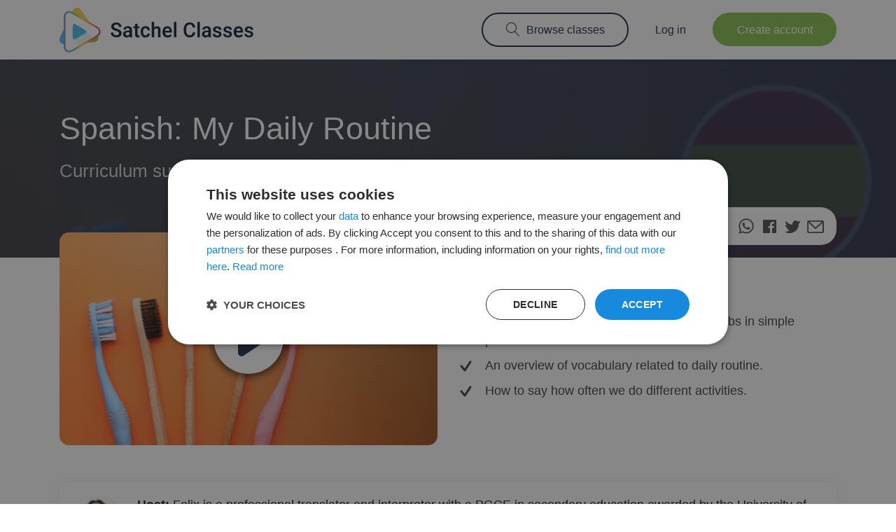

--- FILE ---
content_type: text/html; charset=utf-8
request_url: https://satchelclasses.com/en/classrooms/48
body_size: 4879
content:
<!DOCTYPE html><html lang="en"><head><meta charset="utf-8" /><meta content="width=device-width, initial-scale=1.0" name="viewport" /><meta content="ie=edge" http-equiv="x-ua-compatible" /><link href="/favicon.ico" rel="shortcut icon" type="image/x-ico" /><link rel="stylesheet" media="all" href="/assets/application-bc796447d252382b343013edf189893f7e60bfd6801f1b0b75cea18141cc4507.css" data-turbolinks-track="reload" /><script src="/packs/js/application-0723e6a6291cb86de4cf.js" data-turbolinks-track="reload" defer="defer"></script><title>Satchel Classes | Spanish: My Daily Routine</title><meta name="csrf-param" content="authenticity_token" />
<meta name="csrf-token" content="YOvj3W6ikF5o0zm2By8lTCQ0G75mjPQykjBaSZDEoJQ9VZGcBPL3BqgfFx5wyve4guIB3og+5pl3p+tu6zrTdw==" /><meta content="summary_large_image" name="twitter:card" /><meta content="@Showmyhomework" name="twitter:site" /><meta content="How do you start your morning routine? Some brush their teeth while others take a shower. In this class, students will be guided through how to describe their daily routine and how to add time to t..." name="description" /><meta content="Spanish: My Daily Routine" property="og:title" /><meta content="https://satchelclasses.com/en/classrooms/48" property="og:url" /><meta content="How do you start your morning routine? Some brush their teeth while others take a shower. In this class, students will be guided through how to describe their daily routine and how to add time to t..." property="og:description" /><meta content="article" property="og:type" /><meta content="en_GB" property="og:locale" /><meta content="Satchel Classes" property="og:site_name" /><meta content="https://satchel-classes-prod.s3.eu-west-1.amazonaws.com/nivv24legiaqslbgf0xxijygp7ez?response-content-disposition=inline%3B%20filename%3D%2248_Spanish_%20My%20Daily%20Routine.png%22%3B%20filename%2A%3DUTF-8%27%2748_Spanish_%2520My%2520Daily%2520Routine.png&amp;response-content-type=image%2Fpng&amp;X-Amz-Algorithm=AWS4-HMAC-SHA256&amp;X-Amz-Credential=AKIA27FLW6QSRZNHSJ7S%2F20260117%2Feu-west-1%2Fs3%2Faws4_request&amp;X-Amz-Date=20260117T091959Z&amp;X-Amz-Expires=300&amp;X-Amz-SignedHeaders=host&amp;X-Amz-Signature=d6a57d63a30740853d957298de37a9ec0e77c5229312ac1a77e3e7e9beba63f7" itemprop="image" property="og:image" /><script charset="UTF-8" src="//cdn.cookie-script.com/s/102ef6a864a2359f059cda8451db63e1.js" type="text/javascript"></script><script crossorigin="anonymous" src="https://pagead2.googlesyndication.com/pagead/js/adsbygoogle.js?client=ca-pub-8116192746192367"></script></head><body><div class="main-header-wrap"><div class="main-header fixed-top js-white-header-logic main-header--white"><div class="container"><nav class="navbar navbar-expand-lg justify-content-between navbar-light px-0 py-2"><a href="/en"><img alt="Satchel Classes" class="satchel-classes-logo-with-text" id="logo-img" data-logo-light="/assets/logo_with_bright_text-b2394947540af8f82219b503f414718e2ff9f63c5b425d61ab1eabdb8a4dbf4a.svg" data-logo-dark="/assets/logo_with_dark_text-9671f17b727b31ee9945b471b873af8070d2f834dbb49fc5edb5ab278c00acf9.svg" src="/assets/logo_with_dark_text-9671f17b727b31ee9945b471b873af8070d2f834dbb49fc5edb5ab278c00acf9.svg" /></a><button aria-controls="navbar-supported-content" aria-expanded="false" aria-label="Toggle navigation" class="navbar-toggler bg-white" data-target="#navbar-supported-content" data-toggle="collapse" type="button"><span class="navbar-toggler-icon"></span></button><div class="navbar-collapse collapse justify-content-end" id="navbar-supported-content"><ul class="list-unstyled m-0 d-flex justify-content-end align-items-center"><li class="light-button-li"><a class="btn main-header__btn--outline" href="/en/timetable"><svg class="mr-2 align-bottom" width="20" height="20"><use xlink:href="/assets/common-icons-2041d2f9be59509c11eaeefb5fe61bdfd06c56136eef6ed21de0741aff2b5249.svg#common-icons-magnifier" /></svg>Browse classes</a></li><li class="ml-3 light-button-li"><a class="btn main-header__btn--link" href="/en/sessions/new">Log in</a></li><li class="ml-3"><a class="btn main-header__btn--green" href="/en/signup/new">Create account</a></li></ul></div></nav></div></div></div><div class="bg-size-cover" style="background-image: url(https://satchel-classes-prod.s3.eu-west-1.amazonaws.com/nivv24legiaqslbgf0xxijygp7ez?response-content-disposition=inline%3B%20filename%3D%2248_Spanish_%20My%20Daily%20Routine.png%22%3B%20filename%2A%3DUTF-8%27%2748_Spanish_%2520My%2520Daily%2520Routine.png&amp;response-content-type=image%2Fpng&amp;X-Amz-Algorithm=AWS4-HMAC-SHA256&amp;X-Amz-Credential=AKIA27FLW6QSRZNHSJ7S%2F20260117%2Feu-west-1%2Fs3%2Faws4_request&amp;X-Amz-Date=20260117T091959Z&amp;X-Amz-Expires=300&amp;X-Amz-SignedHeaders=host&amp;X-Amz-Signature=d6a57d63a30740853d957298de37a9ec0e77c5229312ac1a77e3e7e9beba63f7)"><div class="classroom-show"><div class="container py-3 text-white"><h1 class="mt-5">Spanish: My Daily Routine</h1><h2 class="mt-3 text-gray-400 font-weight-normal"><span>Curriculum support</span><span class="mx-2">•</span><span>20 mins</span><span class="mx-2">•</span><span>FREE</span></h2><div class="d-flex mb-5 mb-md-0"><div class="d-inline-flex align-items-center mt-4 ml-md-auto py-2 px-3 bg-white rounded-075 rounded-md-125 text-darker-grey"><span class="d-inline-block py-1">Share:</span><div class="d-flex"><button class="bg-transparent p-0 border-0 ml-3 d-flex align-items-center js-open-window" data-delay="500" data-toggle="tooltip" data-url="https://web.whatsapp.com/send?text=Spanish%3A+My+Daily+Routine+https%3A%2F%2Fsatchelclasses.com%2Fen%2Fclassrooms%2F48" data-window-height="500" data-window-title="Share class" data-window-width="700" title="Share on WhatsApp"><svg width="24" height="24"><use xlink:href="/assets/common-icons-2041d2f9be59509c11eaeefb5fe61bdfd06c56136eef6ed21de0741aff2b5249.svg#common-icons-whatsapp-icon" /></svg></button><button class="bg-transparent p-0 border-0 ml-2 d-flex align-items-center js-open-window" data-delay="500" data-toggle="tooltip" data-url="https://www.facebook.com/sharer/sharer.php?quote=Spanish%3A+My+Daily+Routine&amp;u=https%3A%2F%2Fsatchelclasses.com%2Fen%2Fclassrooms%2F48" data-window-height="500" data-window-width="600" title="Share on Facebook"><svg width="24" height="24"><use xlink:href="/assets/common-icons-2041d2f9be59509c11eaeefb5fe61bdfd06c56136eef6ed21de0741aff2b5249.svg#common-icons-facebook-icon" /></svg></button><button class="bg-transparent p-0 border-0 ml-2 d-flex align-items-center js-open-window" data-delay="500" data-toggle="tooltip" data-url="https://twitter.com/intent/tweet?text=Spanish%3A+My+Daily+Routine&amp;url=https%3A%2F%2Fsatchelclasses.com%2Fen%2Fclassrooms%2F48" data-window-height="500" data-window-title="Share class" data-window-width="600" title="Share on Twitter"><svg width="24" height="24"><use xlink:href="/assets/common-icons-2041d2f9be59509c11eaeefb5fe61bdfd06c56136eef6ed21de0741aff2b5249.svg#common-icons-twitter-icon" /></svg></button><a class="ml-2 d-flex align-items-center" data-delay="500" data-toggle="tooltip" href="mailto:?subject=You%20might%20be%20interested%20in%20this%20class&amp;body=Hello%2C%0A%0AI%20thought%20you%20might%20enjoy%20this%20class%20I%20found%20on%20Satchel%20Classes%3A%0A%0ASpanish%3A%20My%20Daily%20Routine%20%E2%86%92%20https%3A%2F%2Fsatchelclasses.com%2Fen%2Fclassrooms%2F48%0A%0AThank%20you%2C" target="_blank" title="Share via Email"><svg width="24" height="24"><use xlink:href="/assets/common-icons-2041d2f9be59509c11eaeefb5fe61bdfd06c56136eef6ed21de0741aff2b5249.svg#common-icons-mail-icon" /></svg></a></div></div></div></div></div></div><div class="container mb-5"><div class="row"><div class="col-12 col-md-6 mt-n4"><div class="muse-player js-muse-player bg-gray-section rounded-075 bg-size-cover mt-n2" data-source-id="" data-video-track-click-url="/user_events?classroom_id=48&amp;event_type=video_load&amp;locale=en" style="background-image: url(https://satchel-classes-prod.s3.eu-west-1.amazonaws.com/nivv24legiaqslbgf0xxijygp7ez?response-content-disposition=inline%3B%20filename%3D%2248_Spanish_%20My%20Daily%20Routine.png%22%3B%20filename%2A%3DUTF-8%27%2748_Spanish_%2520My%2520Daily%2520Routine.png&amp;response-content-type=image%2Fpng&amp;X-Amz-Algorithm=AWS4-HMAC-SHA256&amp;X-Amz-Credential=AKIA27FLW6QSRZNHSJ7S%2F20260117%2Feu-west-1%2Fs3%2Faws4_request&amp;X-Amz-Date=20260117T091959Z&amp;X-Amz-Expires=300&amp;X-Amz-SignedHeaders=host&amp;X-Amz-Signature=d6a57d63a30740853d957298de37a9ec0e77c5229312ac1a77e3e7e9beba63f7)"><div class="js-muse-player__container rounded-075 overflow-hidden"></div><svg class="muse-player__play js-muse-player__play" role="button" tabindex="0" width="20" height="20"><use xlink:href="/assets/common-icons-2041d2f9be59509c11eaeefb5fe61bdfd06c56136eef6ed21de0741aff2b5249.svg#common-icons-play-video-button" /></svg></div></div><div class="col-12 col-md-6 text-darker-grey"><div class="h5 mt-4 mb-3">Key takeaways</div><div class="d-flex align-items-center mb-2"><svg class="flex-shrink-0 mr-3" width="20" height="20"><use xlink:href="/assets/common-icons-2041d2f9be59509c11eaeefb5fe61bdfd06c56136eef6ed21de0741aff2b5249.svg#common-icons-check" /></svg>An understanding of the use of reflexive verbs in simple present.</div><div class="d-flex align-items-center mb-2"><svg class="flex-shrink-0 mr-3" width="20" height="20"><use xlink:href="/assets/common-icons-2041d2f9be59509c11eaeefb5fe61bdfd06c56136eef6ed21de0741aff2b5249.svg#common-icons-check" /></svg>An overview of vocabulary related to daily routine.</div><div class="d-flex align-items-center mb-2"><svg class="flex-shrink-0 mr-3" width="20" height="20"><use xlink:href="/assets/common-icons-2041d2f9be59509c11eaeefb5fe61bdfd06c56136eef6ed21de0741aff2b5249.svg#common-icons-check" /></svg>How to say how often we do different activities.</div></div></div><div class="clearfix my-5 p-3 shadow-light"><img class="rounded-circle float-left mr-3" alt="Felix Castrillon" src="https://satchel-classes-prod.s3.eu-west-1.amazonaws.com/cwb67zo21sdxh4jij96w4ph862ok?response-content-disposition=inline%3B%20filename%3D%22circle-cropped%20%25281%2529.png%22%3B%20filename%2A%3DUTF-8%27%27circle-cropped%2520%25281%2529.png&amp;response-content-type=image%2Fpng&amp;X-Amz-Algorithm=AWS4-HMAC-SHA256&amp;X-Amz-Credential=AKIA27FLW6QSRZNHSJ7S%2F20260117%2Feu-west-1%2Fs3%2Faws4_request&amp;X-Amz-Date=20260117T091959Z&amp;X-Amz-Expires=300&amp;X-Amz-SignedHeaders=host&amp;X-Amz-Signature=a5a0450534d5d4907678607b5321658953656b8956b845661f8af6bebd629737" width="75" height="75" /><strong>Host:</strong> Felix is a professional translator and interpreter with a PGCE in secondary education awarded by the University of Manchester. Felix has taught languages for over 20 years and Mathematics for the last 5. He started his career in his native country, Colombia.</div><div class="mt-4"><p>How do you start your morning routine? Some brush their teeth while others take a shower. In this class, students will be guided through how to describe their daily routine and how to add time to these sentences as well as frequency. This class class is aimed at students in Years 7 - 8 but cover key grammar concepts that are great refresher for higher level students as well!</p><p><b>Want to learn more Spanish?:&nbsp;</b><a href="https://satchelclasses.com/en/classrooms/363" target="_blank">Spanish: Comprehension: Me gustaria</a>,&nbsp;<a href="https://satchelclasses.com/en/classrooms/460" target="_blank">Spanish: Life at School</a>,&nbsp;<a href="https://satchelclasses.com/en/classrooms/448" target="_blank">Spanish: Tengo - I have</a></p><p><a href="https://satchelclasses.com/en/timetable/search?q=learninglanguages" target="_blank">#learninglanguages</a><br></p> <p class="mt-3"><em><strong class="mr-2">Safeguarding reminder:</strong>The safety of your child is of the utmost importance. All of our classes are pre-recorded to remove any concerns around live participation. For reruns of our past live classes, students' webcams and microphones were disabled and only the chat history, if participation was requested, is visible.</em></p></div><div class="h5 mt-4">Suitable for:</div><div class="mt-3"><p>This class is suitable for students in Year 7-8 or S1-S2 studying Spanish.&nbsp;</p></div><div class="h5 mt-4">Class requirements:</div><div class="mt-3">You will need a laptop or device with internet connection to watch the class, as well as a pen and notepad for taking notes.</div><div class="h5 mt-4">What to expect:</div><ul class="mt-3"><li>This class will take place online via a Zoom webinar.</li><li>For live classes, please arrive promptly. Students' cameras and microphones are disabled by default.</li><li>For on demand classes, students will be watching a recording of a previous live class.</li><li>Once you have signed up, you will be taken to your dashboard where you can view details of the class, and re-watch it in the future.</li><li>Students will be sent confirmation of the class to their email address if provided.</li></ul><div class="js-muse-player-payment-options"><div class="text-center mb-3"><a class="btn btn-primary w-50 mt-3" href="/en/signup/new?classroom_id=48">Sign up</a></div></div><div class="text-center text-darker-grey mt-3">Already have an account? <a href="/en/sessions/new?classroom_id=48">Login</a><br />Please see our privacy policy <a href="/en/legals/privacy_policy">here</a></div></div><footer class="mt-auto"><div class="container"><div class="row"><div class="col-12 col-sm-6 col-lg-6 text-grey">Teachercentric © 2020</div><div class="col-12 col-sm-6 col-lg-6"><ul class="footer-menu list-inline"><li class="list-inline-item"><a href="mailto:classes@teamsatchel.com">Contact us</a></li><li class="list-inline-item"><a href="/en/legals/terms">T&amp;Cs</a></li><li class="list-inline-item"><a href="/en/legals/privacy_policy">Privacy notice</a></li><li class="list-inline-item"><a data-turbolinks="false" href="/en/legals/cookie_policy">Cookie Policy</a></li></ul></div></div></div></footer><div class="modal subscription-trial-popup js-subscription-trial-popup" tabindex="-1"><div class="modal-dialog modal-dialog-centered"><div class="modal-content"><div class="modal-header"><button aria-label="Close" class="close" data-dismiss="modal"><svg class="d-block" height="24" width="24"><circle cx="12" cy="12" fill="black" r="12" style="opacity: 0.5"></circle><line stroke="white" stroke-linecap="round" stroke-width="3" x1="8" x2="16" y1="8" y2="16"></line><line stroke="white" stroke-linecap="round" stroke-width="3" x1="16" x2="8" y1="8" y2="16"></line></svg></button></div><div class="modal-body text-center"><h5 class="font-weight-normal text-charcoal mt-3">Satchel Classes is now free!</h5><div class="row"><div class="col-12 col-sm-9 mx-auto"><h5 class="font-weight-thin text-dark-grey">All 1000+ of our classes are now free to help more families access quality, additional learning.</h5></div></div></div><div class="modal-footer"><a class="btn btn-primary btn-lg-wide-bold mx-auto" href="/en/signup/new">Sign up</a></div></div></div></div></body></html>

--- FILE ---
content_type: text/html; charset=utf-8
request_url: https://www.google.com/recaptcha/api2/aframe
body_size: 268
content:
<!DOCTYPE HTML><html><head><meta http-equiv="content-type" content="text/html; charset=UTF-8"></head><body><script nonce="oLKU0fWMUTf73qZFE9sDXA">/** Anti-fraud and anti-abuse applications only. See google.com/recaptcha */ try{var clients={'sodar':'https://pagead2.googlesyndication.com/pagead/sodar?'};window.addEventListener("message",function(a){try{if(a.source===window.parent){var b=JSON.parse(a.data);var c=clients[b['id']];if(c){var d=document.createElement('img');d.src=c+b['params']+'&rc='+(localStorage.getItem("rc::a")?sessionStorage.getItem("rc::b"):"");window.document.body.appendChild(d);sessionStorage.setItem("rc::e",parseInt(sessionStorage.getItem("rc::e")||0)+1);localStorage.setItem("rc::h",'1768641601717');}}}catch(b){}});window.parent.postMessage("_grecaptcha_ready", "*");}catch(b){}</script></body></html>

--- FILE ---
content_type: text/css
request_url: https://satchelclasses.com/assets/application-bc796447d252382b343013edf189893f7e60bfd6801f1b0b75cea18141cc4507.css
body_size: 54309
content:
@charset "UTF-8";
/*!
 * Bootstrap v4.5.3 (https://getbootstrap.com/)
 * Copyright 2011-2020 The Bootstrap Authors
 * Copyright 2011-2020 Twitter, Inc.
 * Licensed under MIT (https://github.com/twbs/bootstrap/blob/main/LICENSE)
 */
/* line 2, node_modules/bootstrap/scss/_root.scss */
:root {
  --blue: #007bff;
  --indigo: #6610f2;
  --purple: #6f42c1;
  --pink: #e83e8c;
  --red: #dc3545;
  --orange: #fd7e14;
  --yellow: #ffc107;
  --green: #28a745;
  --teal: #20c997;
  --cyan: #17a2b8;
  --white: #fff;
  --gray: #6c757d;
  --gray-dark: #343a40;
  --primary: #0e79c9;
  --secondary: #6c757d;
  --success: #28a745;
  --info: #17a2b8;
  --warning: #ffc107;
  --danger: #dc3545;
  --light: #f8f9fa;
  --dark: #343a40;
  --breakpoint-xs: 0;
  --breakpoint-sm: 576px;
  --breakpoint-md: 768px;
  --breakpoint-lg: 992px;
  --breakpoint-xl: 1200px;
  --font-family-sans-serif: -apple-system, BlinkMacSystemFont, "Segoe UI", Roboto, "Helvetica Neue", Arial, "Noto Sans", sans-serif, "Apple Color Emoji", "Segoe UI Emoji", "Segoe UI Symbol", "Noto Color Emoji";
  --font-family-monospace: SFMono-Regular, Menlo, Monaco, Consolas, "Liberation Mono", "Courier New", monospace;
}

/* line 19, node_modules/bootstrap/scss/_reboot.scss */
*,
*::before,
*::after {
  box-sizing: border-box;
}

/* line 25, node_modules/bootstrap/scss/_reboot.scss */
html {
  font-family: sans-serif;
  line-height: 1.15;
  -webkit-text-size-adjust: 100%;
  -webkit-tap-highlight-color: rgba(0, 0, 0, 0);
}

/* line 35, node_modules/bootstrap/scss/_reboot.scss */
article, aside, figcaption, figure, footer, header, hgroup, main, nav, section {
  display: block;
}

/* line 46, node_modules/bootstrap/scss/_reboot.scss */
body {
  margin: 0;
  font-family: -apple-system, BlinkMacSystemFont, "Segoe UI", Roboto, "Helvetica Neue", Arial, "Noto Sans", sans-serif, "Apple Color Emoji", "Segoe UI Emoji", "Segoe UI Symbol", "Noto Color Emoji";
  font-size: 1rem;
  font-weight: 400;
  line-height: 1.5;
  color: #212529;
  text-align: left;
  background-color: #fff;
}

/* line 66, node_modules/bootstrap/scss/_reboot.scss */
[tabindex="-1"]:focus:not(:focus-visible) {
  outline: 0 !important;
}

/* line 76, node_modules/bootstrap/scss/_reboot.scss */
hr {
  box-sizing: content-box;
  height: 0;
  overflow: visible;
}

/* line 92, node_modules/bootstrap/scss/_reboot.scss */
h1, h2, h3, h4, h5, h6 {
  margin-top: 0;
  margin-bottom: 0.5rem;
}

/* line 101, node_modules/bootstrap/scss/_reboot.scss */
p {
  margin-top: 0;
  margin-bottom: 1rem;
}

/* line 114, node_modules/bootstrap/scss/_reboot.scss */
abbr[title],
abbr[data-original-title] {
  text-decoration: underline;
  text-decoration: underline dotted;
  cursor: help;
  border-bottom: 0;
  text-decoration-skip-ink: none;
}

/* line 123, node_modules/bootstrap/scss/_reboot.scss */
address {
  margin-bottom: 1rem;
  font-style: normal;
  line-height: inherit;
}

/* line 129, node_modules/bootstrap/scss/_reboot.scss */
ol,
ul,
dl {
  margin-top: 0;
  margin-bottom: 1rem;
}

/* line 136, node_modules/bootstrap/scss/_reboot.scss */
ol ol,
ul ul,
ol ul,
ul ol {
  margin-bottom: 0;
}

/* line 143, node_modules/bootstrap/scss/_reboot.scss */
dt {
  font-weight: 700;
}

/* line 147, node_modules/bootstrap/scss/_reboot.scss */
dd {
  margin-bottom: .5rem;
  margin-left: 0;
}

/* line 152, node_modules/bootstrap/scss/_reboot.scss */
blockquote {
  margin: 0 0 1rem;
}

/* line 156, node_modules/bootstrap/scss/_reboot.scss */
b,
strong {
  font-weight: bolder;
}

/* line 161, node_modules/bootstrap/scss/_reboot.scss */
small {
  font-size: 80%;
}

/* line 170, node_modules/bootstrap/scss/_reboot.scss */
sub,
sup {
  position: relative;
  font-size: 75%;
  line-height: 0;
  vertical-align: baseline;
}

/* line 178, node_modules/bootstrap/scss/_reboot.scss */
sub {
  bottom: -.25em;
}

/* line 179, node_modules/bootstrap/scss/_reboot.scss */
sup {
  top: -.5em;
}

/* line 186, node_modules/bootstrap/scss/_reboot.scss */
a {
  color: #0e79c9;
  text-decoration: none;
  background-color: transparent;
}

/* line 13, node_modules/bootstrap/scss/mixins/_hover.scss */
a:hover {
  color: #094e81;
  text-decoration: underline;
}

/* line 202, node_modules/bootstrap/scss/_reboot.scss */
a:not([href]):not([class]) {
  color: inherit;
  text-decoration: none;
}

/* line 13, node_modules/bootstrap/scss/mixins/_hover.scss */
a:not([href]):not([class]):hover {
  color: inherit;
  text-decoration: none;
}

/* line 217, node_modules/bootstrap/scss/_reboot.scss */
pre,
code,
kbd,
samp {
  font-family: SFMono-Regular, Menlo, Monaco, Consolas, "Liberation Mono", "Courier New", monospace;
  font-size: 1em;
}

/* line 225, node_modules/bootstrap/scss/_reboot.scss */
pre {
  margin-top: 0;
  margin-bottom: 1rem;
  overflow: auto;
  -ms-overflow-style: scrollbar;
}

/* line 242, node_modules/bootstrap/scss/_reboot.scss */
figure {
  margin: 0 0 1rem;
}

/* line 252, node_modules/bootstrap/scss/_reboot.scss */
img {
  vertical-align: middle;
  border-style: none;
}

/* line 257, node_modules/bootstrap/scss/_reboot.scss */
svg {
  overflow: hidden;
  vertical-align: middle;
}

/* line 269, node_modules/bootstrap/scss/_reboot.scss */
table {
  border-collapse: collapse;
}

/* line 273, node_modules/bootstrap/scss/_reboot.scss */
caption {
  padding-top: 0.75rem;
  padding-bottom: 0.75rem;
  color: #6c757d;
  text-align: left;
  caption-side: bottom;
}

/* line 285, node_modules/bootstrap/scss/_reboot.scss */
th {
  text-align: inherit;
  text-align: -webkit-match-parent;
}

/* line 296, node_modules/bootstrap/scss/_reboot.scss */
label {
  display: inline-block;
  margin-bottom: 0.5rem;
}

/* line 305, node_modules/bootstrap/scss/_reboot.scss */
button {
  border-radius: 0;
}

/* line 314, node_modules/bootstrap/scss/_reboot.scss */
button:focus {
  outline: 1px dotted;
  outline: 5px auto -webkit-focus-ring-color;
}

/* line 319, node_modules/bootstrap/scss/_reboot.scss */
input,
button,
select,
optgroup,
textarea {
  margin: 0;
  font-family: inherit;
  font-size: inherit;
  line-height: inherit;
}

/* line 330, node_modules/bootstrap/scss/_reboot.scss */
button,
input {
  overflow: visible;
}

/* line 335, node_modules/bootstrap/scss/_reboot.scss */
button,
select {
  text-transform: none;
}

/* line 343, node_modules/bootstrap/scss/_reboot.scss */
[role="button"] {
  cursor: pointer;
}

/* line 350, node_modules/bootstrap/scss/_reboot.scss */
select {
  word-wrap: normal;
}

/* line 358, node_modules/bootstrap/scss/_reboot.scss */
button,
[type="button"],
[type="reset"],
[type="submit"] {
  -webkit-appearance: button;
}

/* line 371, node_modules/bootstrap/scss/_reboot.scss */
button:not(:disabled),
[type="button"]:not(:disabled),
[type="reset"]:not(:disabled),
[type="submit"]:not(:disabled) {
  cursor: pointer;
}

/* line 378, node_modules/bootstrap/scss/_reboot.scss */
button::-moz-focus-inner,
[type="button"]::-moz-focus-inner,
[type="reset"]::-moz-focus-inner,
[type="submit"]::-moz-focus-inner {
  padding: 0;
  border-style: none;
}

/* line 386, node_modules/bootstrap/scss/_reboot.scss */
input[type="radio"],
input[type="checkbox"] {
  box-sizing: border-box;
  padding: 0;
}

/* line 393, node_modules/bootstrap/scss/_reboot.scss */
textarea {
  overflow: auto;
  resize: vertical;
}

/* line 399, node_modules/bootstrap/scss/_reboot.scss */
fieldset {
  min-width: 0;
  padding: 0;
  margin: 0;
  border: 0;
}

/* line 414, node_modules/bootstrap/scss/_reboot.scss */
legend {
  display: block;
  width: 100%;
  max-width: 100%;
  padding: 0;
  margin-bottom: .5rem;
  font-size: 1.5rem;
  line-height: inherit;
  color: inherit;
  white-space: normal;
}

/* line 426, node_modules/bootstrap/scss/_reboot.scss */
progress {
  vertical-align: baseline;
}

/* line 431, node_modules/bootstrap/scss/_reboot.scss */
[type="number"]::-webkit-inner-spin-button,
[type="number"]::-webkit-outer-spin-button {
  height: auto;
}

/* line 436, node_modules/bootstrap/scss/_reboot.scss */
[type="search"] {
  outline-offset: -2px;
  -webkit-appearance: none;
}

/* line 449, node_modules/bootstrap/scss/_reboot.scss */
[type="search"]::-webkit-search-decoration {
  -webkit-appearance: none;
}

/* line 458, node_modules/bootstrap/scss/_reboot.scss */
::-webkit-file-upload-button {
  font: inherit;
  -webkit-appearance: button;
}

/* line 467, node_modules/bootstrap/scss/_reboot.scss */
output {
  display: inline-block;
}

/* line 471, node_modules/bootstrap/scss/_reboot.scss */
summary {
  display: list-item;
  cursor: pointer;
}

/* line 476, node_modules/bootstrap/scss/_reboot.scss */
template {
  display: none;
}

/* line 482, node_modules/bootstrap/scss/_reboot.scss */
[hidden] {
  display: none !important;
}

/* line 7, node_modules/bootstrap/scss/_type.scss */
h1, h2, h3, h4, h5, h6,
.h1, .h2, .h3, .h4, .h5, .simple-form__title, .h6 {
  margin-bottom: 0.5rem;
  font-weight: 500;
  line-height: 1.2;
}

/* line 16, node_modules/bootstrap/scss/_type.scss */
h1, .h1 {
  font-size: 2.5rem;
}

/* line 17, node_modules/bootstrap/scss/_type.scss */
h2, .h2 {
  font-size: 2rem;
}

/* line 18, node_modules/bootstrap/scss/_type.scss */
h3, .h3 {
  font-size: 1.75rem;
}

/* line 19, node_modules/bootstrap/scss/_type.scss */
h4, .h4 {
  font-size: 1.5rem;
}

/* line 20, node_modules/bootstrap/scss/_type.scss */
h5, .h5, .simple-form__title {
  font-size: 1.25rem;
}

/* line 21, node_modules/bootstrap/scss/_type.scss */
h6, .h6 {
  font-size: 1rem;
}

/* line 23, node_modules/bootstrap/scss/_type.scss */
.lead {
  font-size: 1.25rem;
  font-weight: 300;
}

/* line 29, node_modules/bootstrap/scss/_type.scss */
.display-1 {
  font-size: 6rem;
  font-weight: 300;
  line-height: 1.2;
}

/* line 34, node_modules/bootstrap/scss/_type.scss */
.display-2 {
  font-size: 5.5rem;
  font-weight: 300;
  line-height: 1.2;
}

/* line 39, node_modules/bootstrap/scss/_type.scss */
.display-3 {
  font-size: 4.5rem;
  font-weight: 300;
  line-height: 1.2;
}

/* line 44, node_modules/bootstrap/scss/_type.scss */
.display-4 {
  font-size: 3.5rem;
  font-weight: 300;
  line-height: 1.2;
}

/* line 55, node_modules/bootstrap/scss/_type.scss */
hr {
  margin-top: 1rem;
  margin-bottom: 1rem;
  border: 0;
  border-top: 1px solid rgba(0, 0, 0, 0.1);
}

/* line 67, node_modules/bootstrap/scss/_type.scss */
small,
.small {
  font-size: 80%;
  font-weight: 400;
}

/* line 73, node_modules/bootstrap/scss/_type.scss */
mark,
.mark {
  padding: 0.2em;
  background-color: #fcf8e3;
}

/* line 84, node_modules/bootstrap/scss/_type.scss */
.list-unstyled {
  padding-left: 0;
  list-style: none;
}

/* line 89, node_modules/bootstrap/scss/_type.scss */
.list-inline {
  padding-left: 0;
  list-style: none;
}

/* line 92, node_modules/bootstrap/scss/_type.scss */
.list-inline-item {
  display: inline-block;
}

/* line 95, node_modules/bootstrap/scss/_type.scss */
.list-inline-item:not(:last-child) {
  margin-right: 0.5rem;
}

/* line 106, node_modules/bootstrap/scss/_type.scss */
.initialism {
  font-size: 90%;
  text-transform: uppercase;
}

/* line 112, node_modules/bootstrap/scss/_type.scss */
.blockquote {
  margin-bottom: 1rem;
  font-size: 1.25rem;
}

/* line 117, node_modules/bootstrap/scss/_type.scss */
.blockquote-footer {
  display: block;
  font-size: 80%;
  color: #6c757d;
}

/* line 122, node_modules/bootstrap/scss/_type.scss */
.blockquote-footer::before {
  content: "\2014\00A0";
}

/* line 8, node_modules/bootstrap/scss/_images.scss */
.img-fluid {
  max-width: 100%;
  height: auto;
}

/* line 14, node_modules/bootstrap/scss/_images.scss */
.img-thumbnail {
  padding: 0.25rem;
  background-color: #fff;
  border: 1px solid #dee2e6;
  border-radius: 0.25rem;
  max-width: 100%;
  height: auto;
}

/* line 29, node_modules/bootstrap/scss/_images.scss */
.figure {
  display: inline-block;
}

/* line 34, node_modules/bootstrap/scss/_images.scss */
.figure-img {
  margin-bottom: 0.5rem;
  line-height: 1;
}

/* line 39, node_modules/bootstrap/scss/_images.scss */
.figure-caption {
  font-size: 90%;
  color: #6c757d;
}

/* line 2, node_modules/bootstrap/scss/_code.scss */
code {
  font-size: 87.5%;
  color: #e83e8c;
  word-wrap: break-word;
}

/* line 8, node_modules/bootstrap/scss/_code.scss */
a > code {
  color: inherit;
}

/* line 14, node_modules/bootstrap/scss/_code.scss */
kbd {
  padding: 0.2rem 0.4rem;
  font-size: 87.5%;
  color: #fff;
  background-color: #212529;
  border-radius: 0.2rem;
}

/* line 22, node_modules/bootstrap/scss/_code.scss */
kbd kbd {
  padding: 0;
  font-size: 100%;
  font-weight: 700;
}

/* line 31, node_modules/bootstrap/scss/_code.scss */
pre {
  display: block;
  font-size: 87.5%;
  color: #212529;
}

/* line 37, node_modules/bootstrap/scss/_code.scss */
pre code {
  font-size: inherit;
  color: inherit;
  word-break: normal;
}

/* line 45, node_modules/bootstrap/scss/_code.scss */
.pre-scrollable {
  max-height: 340px;
  overflow-y: scroll;
}

/* line 7, node_modules/bootstrap/scss/_grid.scss */
.container,
.container-fluid,
.container-xl,
.container-lg,
.container-md,
.container-sm {
  width: 100%;
  padding-right: 15px;
  padding-left: 15px;
  margin-right: auto;
  margin-left: auto;
}

@media (min-width: 576px) {
  /* line 20, node_modules/bootstrap/scss/_grid.scss */
  .container-sm, .container {
    max-width: 540px;
  }
}

@media (min-width: 768px) {
  /* line 20, node_modules/bootstrap/scss/_grid.scss */
  .container-md, .container-sm, .container {
    max-width: 720px;
  }
}

@media (min-width: 992px) {
  /* line 20, node_modules/bootstrap/scss/_grid.scss */
  .container-lg, .container-md, .container-sm, .container {
    max-width: 960px;
  }
}

@media (min-width: 1200px) {
  /* line 20, node_modules/bootstrap/scss/_grid.scss */
  .container-xl, .container-lg, .container-md, .container-sm, .container {
    max-width: 1140px;
  }
}

/* line 49, node_modules/bootstrap/scss/_grid.scss */
.row {
  display: flex;
  flex-wrap: wrap;
  margin-right: -15px;
  margin-left: -15px;
}

/* line 55, node_modules/bootstrap/scss/_grid.scss */
.no-gutters {
  margin-right: 0;
  margin-left: 0;
}

/* line 59, node_modules/bootstrap/scss/_grid.scss */
.no-gutters > .col,
.no-gutters > [class*="col-"] {
  padding-right: 0;
  padding-left: 0;
}

/* line 8, node_modules/bootstrap/scss/mixins/_grid-framework.scss */
.col-xl,
.col-xl-auto, .col-xl-12, .col-xl-11, .col-xl-10, .col-xl-9, .col-xl-8, .col-xl-7, .col-xl-6, .col-xl-5, .col-xl-4, .col-xl-3, .col-xl-2, .col-xl-1, .col-lg,
.col-lg-auto, .col-lg-12, .col-lg-11, .col-lg-10, .col-lg-9, .col-lg-8, .col-lg-7, .col-lg-6, .col-lg-5, .col-lg-4, .col-lg-3, .col-lg-2, .col-lg-1, .col-md,
.col-md-auto, .col-md-12, .col-md-11, .col-md-10, .col-md-9, .col-md-8, .col-md-7, .col-md-6, .col-md-5, .col-md-4, .col-md-3, .col-md-2, .col-md-1, .col-sm,
.col-sm-auto, .col-sm-12, .col-sm-11, .col-sm-10, .col-sm-9, .col-sm-8, .col-sm-7, .col-sm-6, .col-sm-5, .col-sm-4, .col-sm-3, .col-sm-2, .col-sm-1, .col,
.col-auto, .col-12, .col-11, .col-10, .col-9, .col-8, .col-7, .col-6, .col-5, .col-4, .col-3, .col-2, .col-1 {
  position: relative;
  width: 100%;
  padding-right: 15px;
  padding-left: 15px;
}

/* line 33, node_modules/bootstrap/scss/mixins/_grid-framework.scss */
.col {
  flex-basis: 0;
  flex-grow: 1;
  max-width: 100%;
}

/* line 65, node_modules/bootstrap/scss/mixins/_grid.scss */
.row-cols-1 > * {
  flex: 0 0 100%;
  max-width: 100%;
}

/* line 65, node_modules/bootstrap/scss/mixins/_grid.scss */
.row-cols-2 > * {
  flex: 0 0 50%;
  max-width: 50%;
}

/* line 65, node_modules/bootstrap/scss/mixins/_grid.scss */
.row-cols-3 > * {
  flex: 0 0 33.3333333333%;
  max-width: 33.3333333333%;
}

/* line 65, node_modules/bootstrap/scss/mixins/_grid.scss */
.row-cols-4 > * {
  flex: 0 0 25%;
  max-width: 25%;
}

/* line 65, node_modules/bootstrap/scss/mixins/_grid.scss */
.row-cols-5 > * {
  flex: 0 0 20%;
  max-width: 20%;
}

/* line 65, node_modules/bootstrap/scss/mixins/_grid.scss */
.row-cols-6 > * {
  flex: 0 0 16.6666666667%;
  max-width: 16.6666666667%;
}

/* line 47, node_modules/bootstrap/scss/mixins/_grid-framework.scss */
.col-auto {
  flex: 0 0 auto;
  width: auto;
  max-width: 100%;
}

/* line 53, node_modules/bootstrap/scss/mixins/_grid-framework.scss */
.col-1 {
  flex: 0 0 8.3333333333%;
  max-width: 8.3333333333%;
}

/* line 53, node_modules/bootstrap/scss/mixins/_grid-framework.scss */
.col-2 {
  flex: 0 0 16.6666666667%;
  max-width: 16.6666666667%;
}

/* line 53, node_modules/bootstrap/scss/mixins/_grid-framework.scss */
.col-3 {
  flex: 0 0 25%;
  max-width: 25%;
}

/* line 53, node_modules/bootstrap/scss/mixins/_grid-framework.scss */
.col-4 {
  flex: 0 0 33.3333333333%;
  max-width: 33.3333333333%;
}

/* line 53, node_modules/bootstrap/scss/mixins/_grid-framework.scss */
.col-5 {
  flex: 0 0 41.6666666667%;
  max-width: 41.6666666667%;
}

/* line 53, node_modules/bootstrap/scss/mixins/_grid-framework.scss */
.col-6 {
  flex: 0 0 50%;
  max-width: 50%;
}

/* line 53, node_modules/bootstrap/scss/mixins/_grid-framework.scss */
.col-7 {
  flex: 0 0 58.3333333333%;
  max-width: 58.3333333333%;
}

/* line 53, node_modules/bootstrap/scss/mixins/_grid-framework.scss */
.col-8 {
  flex: 0 0 66.6666666667%;
  max-width: 66.6666666667%;
}

/* line 53, node_modules/bootstrap/scss/mixins/_grid-framework.scss */
.col-9 {
  flex: 0 0 75%;
  max-width: 75%;
}

/* line 53, node_modules/bootstrap/scss/mixins/_grid-framework.scss */
.col-10 {
  flex: 0 0 83.3333333333%;
  max-width: 83.3333333333%;
}

/* line 53, node_modules/bootstrap/scss/mixins/_grid-framework.scss */
.col-11 {
  flex: 0 0 91.6666666667%;
  max-width: 91.6666666667%;
}

/* line 53, node_modules/bootstrap/scss/mixins/_grid-framework.scss */
.col-12 {
  flex: 0 0 100%;
  max-width: 100%;
}

/* line 59, node_modules/bootstrap/scss/mixins/_grid-framework.scss */
.order-first {
  order: -1;
}

/* line 61, node_modules/bootstrap/scss/mixins/_grid-framework.scss */
.order-last {
  order: 13;
}

/* line 64, node_modules/bootstrap/scss/mixins/_grid-framework.scss */
.order-0 {
  order: 0;
}

/* line 64, node_modules/bootstrap/scss/mixins/_grid-framework.scss */
.order-1 {
  order: 1;
}

/* line 64, node_modules/bootstrap/scss/mixins/_grid-framework.scss */
.order-2 {
  order: 2;
}

/* line 64, node_modules/bootstrap/scss/mixins/_grid-framework.scss */
.order-3 {
  order: 3;
}

/* line 64, node_modules/bootstrap/scss/mixins/_grid-framework.scss */
.order-4 {
  order: 4;
}

/* line 64, node_modules/bootstrap/scss/mixins/_grid-framework.scss */
.order-5 {
  order: 5;
}

/* line 64, node_modules/bootstrap/scss/mixins/_grid-framework.scss */
.order-6 {
  order: 6;
}

/* line 64, node_modules/bootstrap/scss/mixins/_grid-framework.scss */
.order-7 {
  order: 7;
}

/* line 64, node_modules/bootstrap/scss/mixins/_grid-framework.scss */
.order-8 {
  order: 8;
}

/* line 64, node_modules/bootstrap/scss/mixins/_grid-framework.scss */
.order-9 {
  order: 9;
}

/* line 64, node_modules/bootstrap/scss/mixins/_grid-framework.scss */
.order-10 {
  order: 10;
}

/* line 64, node_modules/bootstrap/scss/mixins/_grid-framework.scss */
.order-11 {
  order: 11;
}

/* line 64, node_modules/bootstrap/scss/mixins/_grid-framework.scss */
.order-12 {
  order: 12;
}

/* line 71, node_modules/bootstrap/scss/mixins/_grid-framework.scss */
.offset-1 {
  margin-left: 8.3333333333%;
}

/* line 71, node_modules/bootstrap/scss/mixins/_grid-framework.scss */
.offset-2 {
  margin-left: 16.6666666667%;
}

/* line 71, node_modules/bootstrap/scss/mixins/_grid-framework.scss */
.offset-3 {
  margin-left: 25%;
}

/* line 71, node_modules/bootstrap/scss/mixins/_grid-framework.scss */
.offset-4 {
  margin-left: 33.3333333333%;
}

/* line 71, node_modules/bootstrap/scss/mixins/_grid-framework.scss */
.offset-5 {
  margin-left: 41.6666666667%;
}

/* line 71, node_modules/bootstrap/scss/mixins/_grid-framework.scss */
.offset-6 {
  margin-left: 50%;
}

/* line 71, node_modules/bootstrap/scss/mixins/_grid-framework.scss */
.offset-7 {
  margin-left: 58.3333333333%;
}

/* line 71, node_modules/bootstrap/scss/mixins/_grid-framework.scss */
.offset-8 {
  margin-left: 66.6666666667%;
}

/* line 71, node_modules/bootstrap/scss/mixins/_grid-framework.scss */
.offset-9 {
  margin-left: 75%;
}

/* line 71, node_modules/bootstrap/scss/mixins/_grid-framework.scss */
.offset-10 {
  margin-left: 83.3333333333%;
}

/* line 71, node_modules/bootstrap/scss/mixins/_grid-framework.scss */
.offset-11 {
  margin-left: 91.6666666667%;
}

@media (min-width: 576px) {
  /* line 33, node_modules/bootstrap/scss/mixins/_grid-framework.scss */
  .col-sm {
    flex-basis: 0;
    flex-grow: 1;
    max-width: 100%;
  }
  /* line 65, node_modules/bootstrap/scss/mixins/_grid.scss */
  .row-cols-sm-1 > * {
    flex: 0 0 100%;
    max-width: 100%;
  }
  /* line 65, node_modules/bootstrap/scss/mixins/_grid.scss */
  .row-cols-sm-2 > * {
    flex: 0 0 50%;
    max-width: 50%;
  }
  /* line 65, node_modules/bootstrap/scss/mixins/_grid.scss */
  .row-cols-sm-3 > * {
    flex: 0 0 33.3333333333%;
    max-width: 33.3333333333%;
  }
  /* line 65, node_modules/bootstrap/scss/mixins/_grid.scss */
  .row-cols-sm-4 > * {
    flex: 0 0 25%;
    max-width: 25%;
  }
  /* line 65, node_modules/bootstrap/scss/mixins/_grid.scss */
  .row-cols-sm-5 > * {
    flex: 0 0 20%;
    max-width: 20%;
  }
  /* line 65, node_modules/bootstrap/scss/mixins/_grid.scss */
  .row-cols-sm-6 > * {
    flex: 0 0 16.6666666667%;
    max-width: 16.6666666667%;
  }
  /* line 47, node_modules/bootstrap/scss/mixins/_grid-framework.scss */
  .col-sm-auto {
    flex: 0 0 auto;
    width: auto;
    max-width: 100%;
  }
  /* line 53, node_modules/bootstrap/scss/mixins/_grid-framework.scss */
  .col-sm-1 {
    flex: 0 0 8.3333333333%;
    max-width: 8.3333333333%;
  }
  /* line 53, node_modules/bootstrap/scss/mixins/_grid-framework.scss */
  .col-sm-2 {
    flex: 0 0 16.6666666667%;
    max-width: 16.6666666667%;
  }
  /* line 53, node_modules/bootstrap/scss/mixins/_grid-framework.scss */
  .col-sm-3 {
    flex: 0 0 25%;
    max-width: 25%;
  }
  /* line 53, node_modules/bootstrap/scss/mixins/_grid-framework.scss */
  .col-sm-4 {
    flex: 0 0 33.3333333333%;
    max-width: 33.3333333333%;
  }
  /* line 53, node_modules/bootstrap/scss/mixins/_grid-framework.scss */
  .col-sm-5 {
    flex: 0 0 41.6666666667%;
    max-width: 41.6666666667%;
  }
  /* line 53, node_modules/bootstrap/scss/mixins/_grid-framework.scss */
  .col-sm-6 {
    flex: 0 0 50%;
    max-width: 50%;
  }
  /* line 53, node_modules/bootstrap/scss/mixins/_grid-framework.scss */
  .col-sm-7 {
    flex: 0 0 58.3333333333%;
    max-width: 58.3333333333%;
  }
  /* line 53, node_modules/bootstrap/scss/mixins/_grid-framework.scss */
  .col-sm-8 {
    flex: 0 0 66.6666666667%;
    max-width: 66.6666666667%;
  }
  /* line 53, node_modules/bootstrap/scss/mixins/_grid-framework.scss */
  .col-sm-9 {
    flex: 0 0 75%;
    max-width: 75%;
  }
  /* line 53, node_modules/bootstrap/scss/mixins/_grid-framework.scss */
  .col-sm-10 {
    flex: 0 0 83.3333333333%;
    max-width: 83.3333333333%;
  }
  /* line 53, node_modules/bootstrap/scss/mixins/_grid-framework.scss */
  .col-sm-11 {
    flex: 0 0 91.6666666667%;
    max-width: 91.6666666667%;
  }
  /* line 53, node_modules/bootstrap/scss/mixins/_grid-framework.scss */
  .col-sm-12 {
    flex: 0 0 100%;
    max-width: 100%;
  }
  /* line 59, node_modules/bootstrap/scss/mixins/_grid-framework.scss */
  .order-sm-first {
    order: -1;
  }
  /* line 61, node_modules/bootstrap/scss/mixins/_grid-framework.scss */
  .order-sm-last {
    order: 13;
  }
  /* line 64, node_modules/bootstrap/scss/mixins/_grid-framework.scss */
  .order-sm-0 {
    order: 0;
  }
  /* line 64, node_modules/bootstrap/scss/mixins/_grid-framework.scss */
  .order-sm-1 {
    order: 1;
  }
  /* line 64, node_modules/bootstrap/scss/mixins/_grid-framework.scss */
  .order-sm-2 {
    order: 2;
  }
  /* line 64, node_modules/bootstrap/scss/mixins/_grid-framework.scss */
  .order-sm-3 {
    order: 3;
  }
  /* line 64, node_modules/bootstrap/scss/mixins/_grid-framework.scss */
  .order-sm-4 {
    order: 4;
  }
  /* line 64, node_modules/bootstrap/scss/mixins/_grid-framework.scss */
  .order-sm-5 {
    order: 5;
  }
  /* line 64, node_modules/bootstrap/scss/mixins/_grid-framework.scss */
  .order-sm-6 {
    order: 6;
  }
  /* line 64, node_modules/bootstrap/scss/mixins/_grid-framework.scss */
  .order-sm-7 {
    order: 7;
  }
  /* line 64, node_modules/bootstrap/scss/mixins/_grid-framework.scss */
  .order-sm-8 {
    order: 8;
  }
  /* line 64, node_modules/bootstrap/scss/mixins/_grid-framework.scss */
  .order-sm-9 {
    order: 9;
  }
  /* line 64, node_modules/bootstrap/scss/mixins/_grid-framework.scss */
  .order-sm-10 {
    order: 10;
  }
  /* line 64, node_modules/bootstrap/scss/mixins/_grid-framework.scss */
  .order-sm-11 {
    order: 11;
  }
  /* line 64, node_modules/bootstrap/scss/mixins/_grid-framework.scss */
  .order-sm-12 {
    order: 12;
  }
  /* line 71, node_modules/bootstrap/scss/mixins/_grid-framework.scss */
  .offset-sm-0 {
    margin-left: 0;
  }
  /* line 71, node_modules/bootstrap/scss/mixins/_grid-framework.scss */
  .offset-sm-1 {
    margin-left: 8.3333333333%;
  }
  /* line 71, node_modules/bootstrap/scss/mixins/_grid-framework.scss */
  .offset-sm-2 {
    margin-left: 16.6666666667%;
  }
  /* line 71, node_modules/bootstrap/scss/mixins/_grid-framework.scss */
  .offset-sm-3 {
    margin-left: 25%;
  }
  /* line 71, node_modules/bootstrap/scss/mixins/_grid-framework.scss */
  .offset-sm-4 {
    margin-left: 33.3333333333%;
  }
  /* line 71, node_modules/bootstrap/scss/mixins/_grid-framework.scss */
  .offset-sm-5 {
    margin-left: 41.6666666667%;
  }
  /* line 71, node_modules/bootstrap/scss/mixins/_grid-framework.scss */
  .offset-sm-6 {
    margin-left: 50%;
  }
  /* line 71, node_modules/bootstrap/scss/mixins/_grid-framework.scss */
  .offset-sm-7 {
    margin-left: 58.3333333333%;
  }
  /* line 71, node_modules/bootstrap/scss/mixins/_grid-framework.scss */
  .offset-sm-8 {
    margin-left: 66.6666666667%;
  }
  /* line 71, node_modules/bootstrap/scss/mixins/_grid-framework.scss */
  .offset-sm-9 {
    margin-left: 75%;
  }
  /* line 71, node_modules/bootstrap/scss/mixins/_grid-framework.scss */
  .offset-sm-10 {
    margin-left: 83.3333333333%;
  }
  /* line 71, node_modules/bootstrap/scss/mixins/_grid-framework.scss */
  .offset-sm-11 {
    margin-left: 91.6666666667%;
  }
}

@media (min-width: 768px) {
  /* line 33, node_modules/bootstrap/scss/mixins/_grid-framework.scss */
  .col-md {
    flex-basis: 0;
    flex-grow: 1;
    max-width: 100%;
  }
  /* line 65, node_modules/bootstrap/scss/mixins/_grid.scss */
  .row-cols-md-1 > * {
    flex: 0 0 100%;
    max-width: 100%;
  }
  /* line 65, node_modules/bootstrap/scss/mixins/_grid.scss */
  .row-cols-md-2 > * {
    flex: 0 0 50%;
    max-width: 50%;
  }
  /* line 65, node_modules/bootstrap/scss/mixins/_grid.scss */
  .row-cols-md-3 > * {
    flex: 0 0 33.3333333333%;
    max-width: 33.3333333333%;
  }
  /* line 65, node_modules/bootstrap/scss/mixins/_grid.scss */
  .row-cols-md-4 > * {
    flex: 0 0 25%;
    max-width: 25%;
  }
  /* line 65, node_modules/bootstrap/scss/mixins/_grid.scss */
  .row-cols-md-5 > * {
    flex: 0 0 20%;
    max-width: 20%;
  }
  /* line 65, node_modules/bootstrap/scss/mixins/_grid.scss */
  .row-cols-md-6 > * {
    flex: 0 0 16.6666666667%;
    max-width: 16.6666666667%;
  }
  /* line 47, node_modules/bootstrap/scss/mixins/_grid-framework.scss */
  .col-md-auto {
    flex: 0 0 auto;
    width: auto;
    max-width: 100%;
  }
  /* line 53, node_modules/bootstrap/scss/mixins/_grid-framework.scss */
  .col-md-1 {
    flex: 0 0 8.3333333333%;
    max-width: 8.3333333333%;
  }
  /* line 53, node_modules/bootstrap/scss/mixins/_grid-framework.scss */
  .col-md-2 {
    flex: 0 0 16.6666666667%;
    max-width: 16.6666666667%;
  }
  /* line 53, node_modules/bootstrap/scss/mixins/_grid-framework.scss */
  .col-md-3 {
    flex: 0 0 25%;
    max-width: 25%;
  }
  /* line 53, node_modules/bootstrap/scss/mixins/_grid-framework.scss */
  .col-md-4 {
    flex: 0 0 33.3333333333%;
    max-width: 33.3333333333%;
  }
  /* line 53, node_modules/bootstrap/scss/mixins/_grid-framework.scss */
  .col-md-5 {
    flex: 0 0 41.6666666667%;
    max-width: 41.6666666667%;
  }
  /* line 53, node_modules/bootstrap/scss/mixins/_grid-framework.scss */
  .col-md-6 {
    flex: 0 0 50%;
    max-width: 50%;
  }
  /* line 53, node_modules/bootstrap/scss/mixins/_grid-framework.scss */
  .col-md-7 {
    flex: 0 0 58.3333333333%;
    max-width: 58.3333333333%;
  }
  /* line 53, node_modules/bootstrap/scss/mixins/_grid-framework.scss */
  .col-md-8 {
    flex: 0 0 66.6666666667%;
    max-width: 66.6666666667%;
  }
  /* line 53, node_modules/bootstrap/scss/mixins/_grid-framework.scss */
  .col-md-9 {
    flex: 0 0 75%;
    max-width: 75%;
  }
  /* line 53, node_modules/bootstrap/scss/mixins/_grid-framework.scss */
  .col-md-10 {
    flex: 0 0 83.3333333333%;
    max-width: 83.3333333333%;
  }
  /* line 53, node_modules/bootstrap/scss/mixins/_grid-framework.scss */
  .col-md-11 {
    flex: 0 0 91.6666666667%;
    max-width: 91.6666666667%;
  }
  /* line 53, node_modules/bootstrap/scss/mixins/_grid-framework.scss */
  .col-md-12 {
    flex: 0 0 100%;
    max-width: 100%;
  }
  /* line 59, node_modules/bootstrap/scss/mixins/_grid-framework.scss */
  .order-md-first {
    order: -1;
  }
  /* line 61, node_modules/bootstrap/scss/mixins/_grid-framework.scss */
  .order-md-last {
    order: 13;
  }
  /* line 64, node_modules/bootstrap/scss/mixins/_grid-framework.scss */
  .order-md-0 {
    order: 0;
  }
  /* line 64, node_modules/bootstrap/scss/mixins/_grid-framework.scss */
  .order-md-1 {
    order: 1;
  }
  /* line 64, node_modules/bootstrap/scss/mixins/_grid-framework.scss */
  .order-md-2 {
    order: 2;
  }
  /* line 64, node_modules/bootstrap/scss/mixins/_grid-framework.scss */
  .order-md-3 {
    order: 3;
  }
  /* line 64, node_modules/bootstrap/scss/mixins/_grid-framework.scss */
  .order-md-4 {
    order: 4;
  }
  /* line 64, node_modules/bootstrap/scss/mixins/_grid-framework.scss */
  .order-md-5 {
    order: 5;
  }
  /* line 64, node_modules/bootstrap/scss/mixins/_grid-framework.scss */
  .order-md-6 {
    order: 6;
  }
  /* line 64, node_modules/bootstrap/scss/mixins/_grid-framework.scss */
  .order-md-7 {
    order: 7;
  }
  /* line 64, node_modules/bootstrap/scss/mixins/_grid-framework.scss */
  .order-md-8 {
    order: 8;
  }
  /* line 64, node_modules/bootstrap/scss/mixins/_grid-framework.scss */
  .order-md-9 {
    order: 9;
  }
  /* line 64, node_modules/bootstrap/scss/mixins/_grid-framework.scss */
  .order-md-10 {
    order: 10;
  }
  /* line 64, node_modules/bootstrap/scss/mixins/_grid-framework.scss */
  .order-md-11 {
    order: 11;
  }
  /* line 64, node_modules/bootstrap/scss/mixins/_grid-framework.scss */
  .order-md-12 {
    order: 12;
  }
  /* line 71, node_modules/bootstrap/scss/mixins/_grid-framework.scss */
  .offset-md-0 {
    margin-left: 0;
  }
  /* line 71, node_modules/bootstrap/scss/mixins/_grid-framework.scss */
  .offset-md-1 {
    margin-left: 8.3333333333%;
  }
  /* line 71, node_modules/bootstrap/scss/mixins/_grid-framework.scss */
  .offset-md-2 {
    margin-left: 16.6666666667%;
  }
  /* line 71, node_modules/bootstrap/scss/mixins/_grid-framework.scss */
  .offset-md-3 {
    margin-left: 25%;
  }
  /* line 71, node_modules/bootstrap/scss/mixins/_grid-framework.scss */
  .offset-md-4 {
    margin-left: 33.3333333333%;
  }
  /* line 71, node_modules/bootstrap/scss/mixins/_grid-framework.scss */
  .offset-md-5 {
    margin-left: 41.6666666667%;
  }
  /* line 71, node_modules/bootstrap/scss/mixins/_grid-framework.scss */
  .offset-md-6 {
    margin-left: 50%;
  }
  /* line 71, node_modules/bootstrap/scss/mixins/_grid-framework.scss */
  .offset-md-7 {
    margin-left: 58.3333333333%;
  }
  /* line 71, node_modules/bootstrap/scss/mixins/_grid-framework.scss */
  .offset-md-8 {
    margin-left: 66.6666666667%;
  }
  /* line 71, node_modules/bootstrap/scss/mixins/_grid-framework.scss */
  .offset-md-9 {
    margin-left: 75%;
  }
  /* line 71, node_modules/bootstrap/scss/mixins/_grid-framework.scss */
  .offset-md-10 {
    margin-left: 83.3333333333%;
  }
  /* line 71, node_modules/bootstrap/scss/mixins/_grid-framework.scss */
  .offset-md-11 {
    margin-left: 91.6666666667%;
  }
}

@media (min-width: 992px) {
  /* line 33, node_modules/bootstrap/scss/mixins/_grid-framework.scss */
  .col-lg {
    flex-basis: 0;
    flex-grow: 1;
    max-width: 100%;
  }
  /* line 65, node_modules/bootstrap/scss/mixins/_grid.scss */
  .row-cols-lg-1 > * {
    flex: 0 0 100%;
    max-width: 100%;
  }
  /* line 65, node_modules/bootstrap/scss/mixins/_grid.scss */
  .row-cols-lg-2 > * {
    flex: 0 0 50%;
    max-width: 50%;
  }
  /* line 65, node_modules/bootstrap/scss/mixins/_grid.scss */
  .row-cols-lg-3 > * {
    flex: 0 0 33.3333333333%;
    max-width: 33.3333333333%;
  }
  /* line 65, node_modules/bootstrap/scss/mixins/_grid.scss */
  .row-cols-lg-4 > * {
    flex: 0 0 25%;
    max-width: 25%;
  }
  /* line 65, node_modules/bootstrap/scss/mixins/_grid.scss */
  .row-cols-lg-5 > * {
    flex: 0 0 20%;
    max-width: 20%;
  }
  /* line 65, node_modules/bootstrap/scss/mixins/_grid.scss */
  .row-cols-lg-6 > * {
    flex: 0 0 16.6666666667%;
    max-width: 16.6666666667%;
  }
  /* line 47, node_modules/bootstrap/scss/mixins/_grid-framework.scss */
  .col-lg-auto {
    flex: 0 0 auto;
    width: auto;
    max-width: 100%;
  }
  /* line 53, node_modules/bootstrap/scss/mixins/_grid-framework.scss */
  .col-lg-1 {
    flex: 0 0 8.3333333333%;
    max-width: 8.3333333333%;
  }
  /* line 53, node_modules/bootstrap/scss/mixins/_grid-framework.scss */
  .col-lg-2 {
    flex: 0 0 16.6666666667%;
    max-width: 16.6666666667%;
  }
  /* line 53, node_modules/bootstrap/scss/mixins/_grid-framework.scss */
  .col-lg-3 {
    flex: 0 0 25%;
    max-width: 25%;
  }
  /* line 53, node_modules/bootstrap/scss/mixins/_grid-framework.scss */
  .col-lg-4 {
    flex: 0 0 33.3333333333%;
    max-width: 33.3333333333%;
  }
  /* line 53, node_modules/bootstrap/scss/mixins/_grid-framework.scss */
  .col-lg-5 {
    flex: 0 0 41.6666666667%;
    max-width: 41.6666666667%;
  }
  /* line 53, node_modules/bootstrap/scss/mixins/_grid-framework.scss */
  .col-lg-6 {
    flex: 0 0 50%;
    max-width: 50%;
  }
  /* line 53, node_modules/bootstrap/scss/mixins/_grid-framework.scss */
  .col-lg-7 {
    flex: 0 0 58.3333333333%;
    max-width: 58.3333333333%;
  }
  /* line 53, node_modules/bootstrap/scss/mixins/_grid-framework.scss */
  .col-lg-8 {
    flex: 0 0 66.6666666667%;
    max-width: 66.6666666667%;
  }
  /* line 53, node_modules/bootstrap/scss/mixins/_grid-framework.scss */
  .col-lg-9 {
    flex: 0 0 75%;
    max-width: 75%;
  }
  /* line 53, node_modules/bootstrap/scss/mixins/_grid-framework.scss */
  .col-lg-10 {
    flex: 0 0 83.3333333333%;
    max-width: 83.3333333333%;
  }
  /* line 53, node_modules/bootstrap/scss/mixins/_grid-framework.scss */
  .col-lg-11 {
    flex: 0 0 91.6666666667%;
    max-width: 91.6666666667%;
  }
  /* line 53, node_modules/bootstrap/scss/mixins/_grid-framework.scss */
  .col-lg-12 {
    flex: 0 0 100%;
    max-width: 100%;
  }
  /* line 59, node_modules/bootstrap/scss/mixins/_grid-framework.scss */
  .order-lg-first {
    order: -1;
  }
  /* line 61, node_modules/bootstrap/scss/mixins/_grid-framework.scss */
  .order-lg-last {
    order: 13;
  }
  /* line 64, node_modules/bootstrap/scss/mixins/_grid-framework.scss */
  .order-lg-0 {
    order: 0;
  }
  /* line 64, node_modules/bootstrap/scss/mixins/_grid-framework.scss */
  .order-lg-1 {
    order: 1;
  }
  /* line 64, node_modules/bootstrap/scss/mixins/_grid-framework.scss */
  .order-lg-2 {
    order: 2;
  }
  /* line 64, node_modules/bootstrap/scss/mixins/_grid-framework.scss */
  .order-lg-3 {
    order: 3;
  }
  /* line 64, node_modules/bootstrap/scss/mixins/_grid-framework.scss */
  .order-lg-4 {
    order: 4;
  }
  /* line 64, node_modules/bootstrap/scss/mixins/_grid-framework.scss */
  .order-lg-5 {
    order: 5;
  }
  /* line 64, node_modules/bootstrap/scss/mixins/_grid-framework.scss */
  .order-lg-6 {
    order: 6;
  }
  /* line 64, node_modules/bootstrap/scss/mixins/_grid-framework.scss */
  .order-lg-7 {
    order: 7;
  }
  /* line 64, node_modules/bootstrap/scss/mixins/_grid-framework.scss */
  .order-lg-8 {
    order: 8;
  }
  /* line 64, node_modules/bootstrap/scss/mixins/_grid-framework.scss */
  .order-lg-9 {
    order: 9;
  }
  /* line 64, node_modules/bootstrap/scss/mixins/_grid-framework.scss */
  .order-lg-10 {
    order: 10;
  }
  /* line 64, node_modules/bootstrap/scss/mixins/_grid-framework.scss */
  .order-lg-11 {
    order: 11;
  }
  /* line 64, node_modules/bootstrap/scss/mixins/_grid-framework.scss */
  .order-lg-12 {
    order: 12;
  }
  /* line 71, node_modules/bootstrap/scss/mixins/_grid-framework.scss */
  .offset-lg-0 {
    margin-left: 0;
  }
  /* line 71, node_modules/bootstrap/scss/mixins/_grid-framework.scss */
  .offset-lg-1 {
    margin-left: 8.3333333333%;
  }
  /* line 71, node_modules/bootstrap/scss/mixins/_grid-framework.scss */
  .offset-lg-2 {
    margin-left: 16.6666666667%;
  }
  /* line 71, node_modules/bootstrap/scss/mixins/_grid-framework.scss */
  .offset-lg-3 {
    margin-left: 25%;
  }
  /* line 71, node_modules/bootstrap/scss/mixins/_grid-framework.scss */
  .offset-lg-4 {
    margin-left: 33.3333333333%;
  }
  /* line 71, node_modules/bootstrap/scss/mixins/_grid-framework.scss */
  .offset-lg-5 {
    margin-left: 41.6666666667%;
  }
  /* line 71, node_modules/bootstrap/scss/mixins/_grid-framework.scss */
  .offset-lg-6 {
    margin-left: 50%;
  }
  /* line 71, node_modules/bootstrap/scss/mixins/_grid-framework.scss */
  .offset-lg-7 {
    margin-left: 58.3333333333%;
  }
  /* line 71, node_modules/bootstrap/scss/mixins/_grid-framework.scss */
  .offset-lg-8 {
    margin-left: 66.6666666667%;
  }
  /* line 71, node_modules/bootstrap/scss/mixins/_grid-framework.scss */
  .offset-lg-9 {
    margin-left: 75%;
  }
  /* line 71, node_modules/bootstrap/scss/mixins/_grid-framework.scss */
  .offset-lg-10 {
    margin-left: 83.3333333333%;
  }
  /* line 71, node_modules/bootstrap/scss/mixins/_grid-framework.scss */
  .offset-lg-11 {
    margin-left: 91.6666666667%;
  }
}

@media (min-width: 1200px) {
  /* line 33, node_modules/bootstrap/scss/mixins/_grid-framework.scss */
  .col-xl {
    flex-basis: 0;
    flex-grow: 1;
    max-width: 100%;
  }
  /* line 65, node_modules/bootstrap/scss/mixins/_grid.scss */
  .row-cols-xl-1 > * {
    flex: 0 0 100%;
    max-width: 100%;
  }
  /* line 65, node_modules/bootstrap/scss/mixins/_grid.scss */
  .row-cols-xl-2 > * {
    flex: 0 0 50%;
    max-width: 50%;
  }
  /* line 65, node_modules/bootstrap/scss/mixins/_grid.scss */
  .row-cols-xl-3 > * {
    flex: 0 0 33.3333333333%;
    max-width: 33.3333333333%;
  }
  /* line 65, node_modules/bootstrap/scss/mixins/_grid.scss */
  .row-cols-xl-4 > * {
    flex: 0 0 25%;
    max-width: 25%;
  }
  /* line 65, node_modules/bootstrap/scss/mixins/_grid.scss */
  .row-cols-xl-5 > * {
    flex: 0 0 20%;
    max-width: 20%;
  }
  /* line 65, node_modules/bootstrap/scss/mixins/_grid.scss */
  .row-cols-xl-6 > * {
    flex: 0 0 16.6666666667%;
    max-width: 16.6666666667%;
  }
  /* line 47, node_modules/bootstrap/scss/mixins/_grid-framework.scss */
  .col-xl-auto {
    flex: 0 0 auto;
    width: auto;
    max-width: 100%;
  }
  /* line 53, node_modules/bootstrap/scss/mixins/_grid-framework.scss */
  .col-xl-1 {
    flex: 0 0 8.3333333333%;
    max-width: 8.3333333333%;
  }
  /* line 53, node_modules/bootstrap/scss/mixins/_grid-framework.scss */
  .col-xl-2 {
    flex: 0 0 16.6666666667%;
    max-width: 16.6666666667%;
  }
  /* line 53, node_modules/bootstrap/scss/mixins/_grid-framework.scss */
  .col-xl-3 {
    flex: 0 0 25%;
    max-width: 25%;
  }
  /* line 53, node_modules/bootstrap/scss/mixins/_grid-framework.scss */
  .col-xl-4 {
    flex: 0 0 33.3333333333%;
    max-width: 33.3333333333%;
  }
  /* line 53, node_modules/bootstrap/scss/mixins/_grid-framework.scss */
  .col-xl-5 {
    flex: 0 0 41.6666666667%;
    max-width: 41.6666666667%;
  }
  /* line 53, node_modules/bootstrap/scss/mixins/_grid-framework.scss */
  .col-xl-6 {
    flex: 0 0 50%;
    max-width: 50%;
  }
  /* line 53, node_modules/bootstrap/scss/mixins/_grid-framework.scss */
  .col-xl-7 {
    flex: 0 0 58.3333333333%;
    max-width: 58.3333333333%;
  }
  /* line 53, node_modules/bootstrap/scss/mixins/_grid-framework.scss */
  .col-xl-8 {
    flex: 0 0 66.6666666667%;
    max-width: 66.6666666667%;
  }
  /* line 53, node_modules/bootstrap/scss/mixins/_grid-framework.scss */
  .col-xl-9 {
    flex: 0 0 75%;
    max-width: 75%;
  }
  /* line 53, node_modules/bootstrap/scss/mixins/_grid-framework.scss */
  .col-xl-10 {
    flex: 0 0 83.3333333333%;
    max-width: 83.3333333333%;
  }
  /* line 53, node_modules/bootstrap/scss/mixins/_grid-framework.scss */
  .col-xl-11 {
    flex: 0 0 91.6666666667%;
    max-width: 91.6666666667%;
  }
  /* line 53, node_modules/bootstrap/scss/mixins/_grid-framework.scss */
  .col-xl-12 {
    flex: 0 0 100%;
    max-width: 100%;
  }
  /* line 59, node_modules/bootstrap/scss/mixins/_grid-framework.scss */
  .order-xl-first {
    order: -1;
  }
  /* line 61, node_modules/bootstrap/scss/mixins/_grid-framework.scss */
  .order-xl-last {
    order: 13;
  }
  /* line 64, node_modules/bootstrap/scss/mixins/_grid-framework.scss */
  .order-xl-0 {
    order: 0;
  }
  /* line 64, node_modules/bootstrap/scss/mixins/_grid-framework.scss */
  .order-xl-1 {
    order: 1;
  }
  /* line 64, node_modules/bootstrap/scss/mixins/_grid-framework.scss */
  .order-xl-2 {
    order: 2;
  }
  /* line 64, node_modules/bootstrap/scss/mixins/_grid-framework.scss */
  .order-xl-3 {
    order: 3;
  }
  /* line 64, node_modules/bootstrap/scss/mixins/_grid-framework.scss */
  .order-xl-4 {
    order: 4;
  }
  /* line 64, node_modules/bootstrap/scss/mixins/_grid-framework.scss */
  .order-xl-5 {
    order: 5;
  }
  /* line 64, node_modules/bootstrap/scss/mixins/_grid-framework.scss */
  .order-xl-6 {
    order: 6;
  }
  /* line 64, node_modules/bootstrap/scss/mixins/_grid-framework.scss */
  .order-xl-7 {
    order: 7;
  }
  /* line 64, node_modules/bootstrap/scss/mixins/_grid-framework.scss */
  .order-xl-8 {
    order: 8;
  }
  /* line 64, node_modules/bootstrap/scss/mixins/_grid-framework.scss */
  .order-xl-9 {
    order: 9;
  }
  /* line 64, node_modules/bootstrap/scss/mixins/_grid-framework.scss */
  .order-xl-10 {
    order: 10;
  }
  /* line 64, node_modules/bootstrap/scss/mixins/_grid-framework.scss */
  .order-xl-11 {
    order: 11;
  }
  /* line 64, node_modules/bootstrap/scss/mixins/_grid-framework.scss */
  .order-xl-12 {
    order: 12;
  }
  /* line 71, node_modules/bootstrap/scss/mixins/_grid-framework.scss */
  .offset-xl-0 {
    margin-left: 0;
  }
  /* line 71, node_modules/bootstrap/scss/mixins/_grid-framework.scss */
  .offset-xl-1 {
    margin-left: 8.3333333333%;
  }
  /* line 71, node_modules/bootstrap/scss/mixins/_grid-framework.scss */
  .offset-xl-2 {
    margin-left: 16.6666666667%;
  }
  /* line 71, node_modules/bootstrap/scss/mixins/_grid-framework.scss */
  .offset-xl-3 {
    margin-left: 25%;
  }
  /* line 71, node_modules/bootstrap/scss/mixins/_grid-framework.scss */
  .offset-xl-4 {
    margin-left: 33.3333333333%;
  }
  /* line 71, node_modules/bootstrap/scss/mixins/_grid-framework.scss */
  .offset-xl-5 {
    margin-left: 41.6666666667%;
  }
  /* line 71, node_modules/bootstrap/scss/mixins/_grid-framework.scss */
  .offset-xl-6 {
    margin-left: 50%;
  }
  /* line 71, node_modules/bootstrap/scss/mixins/_grid-framework.scss */
  .offset-xl-7 {
    margin-left: 58.3333333333%;
  }
  /* line 71, node_modules/bootstrap/scss/mixins/_grid-framework.scss */
  .offset-xl-8 {
    margin-left: 66.6666666667%;
  }
  /* line 71, node_modules/bootstrap/scss/mixins/_grid-framework.scss */
  .offset-xl-9 {
    margin-left: 75%;
  }
  /* line 71, node_modules/bootstrap/scss/mixins/_grid-framework.scss */
  .offset-xl-10 {
    margin-left: 83.3333333333%;
  }
  /* line 71, node_modules/bootstrap/scss/mixins/_grid-framework.scss */
  .offset-xl-11 {
    margin-left: 91.6666666667%;
  }
}

/* line 5, node_modules/bootstrap/scss/_tables.scss */
.table {
  width: 100%;
  margin-bottom: 1rem;
  color: #212529;
}

/* line 11, node_modules/bootstrap/scss/_tables.scss */
.table th,
.table td {
  padding: 0.75rem;
  vertical-align: top;
  border-top: 1px solid #dee2e6;
}

/* line 18, node_modules/bootstrap/scss/_tables.scss */
.table thead th {
  vertical-align: bottom;
  border-bottom: 2px solid #dee2e6;
}

/* line 23, node_modules/bootstrap/scss/_tables.scss */
.table tbody + tbody {
  border-top: 2px solid #dee2e6;
}

/* line 34, node_modules/bootstrap/scss/_tables.scss */
.table-sm th,
.table-sm td {
  padding: 0.3rem;
}

/* line 45, node_modules/bootstrap/scss/_tables.scss */
.table-bordered {
  border: 1px solid #dee2e6;
}

/* line 48, node_modules/bootstrap/scss/_tables.scss */
.table-bordered th,
.table-bordered td {
  border: 1px solid #dee2e6;
}

/* line 54, node_modules/bootstrap/scss/_tables.scss */
.table-bordered thead th,
.table-bordered thead td {
  border-bottom-width: 2px;
}

/* line 62, node_modules/bootstrap/scss/_tables.scss */
.table-borderless th,
.table-borderless td,
.table-borderless thead th,
.table-borderless tbody + tbody {
  border: 0;
}

/* line 75, node_modules/bootstrap/scss/_tables.scss */
.table-striped tbody tr:nth-of-type(odd) {
  background-color: rgba(0, 0, 0, 0.05);
}

/* line 13, node_modules/bootstrap/scss/mixins/_hover.scss */
.table-hover tbody tr:hover {
  color: #212529;
  background-color: rgba(0, 0, 0, 0.075);
}

/* line 7, node_modules/bootstrap/scss/mixins/_table-row.scss */
.table-primary,
.table-primary > th,
.table-primary > td {
  background-color: #bcd9f0;
}

/* line 14, node_modules/bootstrap/scss/mixins/_table-row.scss */
.table-primary th,
.table-primary td,
.table-primary thead th,
.table-primary tbody + tbody {
  border-color: #82b9e3;
}

/* line 13, node_modules/bootstrap/scss/mixins/_hover.scss */
.table-hover .table-primary:hover {
  background-color: #a7cdeb;
}

/* line 32, node_modules/bootstrap/scss/mixins/_table-row.scss */
.table-hover .table-primary:hover > td,
.table-hover .table-primary:hover > th {
  background-color: #a7cdeb;
}

/* line 7, node_modules/bootstrap/scss/mixins/_table-row.scss */
.table-secondary,
.table-secondary > th,
.table-secondary > td {
  background-color: #d6d8db;
}

/* line 14, node_modules/bootstrap/scss/mixins/_table-row.scss */
.table-secondary th,
.table-secondary td,
.table-secondary thead th,
.table-secondary tbody + tbody {
  border-color: #b3b7bb;
}

/* line 13, node_modules/bootstrap/scss/mixins/_hover.scss */
.table-hover .table-secondary:hover {
  background-color: #c8cbcf;
}

/* line 32, node_modules/bootstrap/scss/mixins/_table-row.scss */
.table-hover .table-secondary:hover > td,
.table-hover .table-secondary:hover > th {
  background-color: #c8cbcf;
}

/* line 7, node_modules/bootstrap/scss/mixins/_table-row.scss */
.table-success,
.table-success > th,
.table-success > td {
  background-color: #c3e6cb;
}

/* line 14, node_modules/bootstrap/scss/mixins/_table-row.scss */
.table-success th,
.table-success td,
.table-success thead th,
.table-success tbody + tbody {
  border-color: #8fd19e;
}

/* line 13, node_modules/bootstrap/scss/mixins/_hover.scss */
.table-hover .table-success:hover {
  background-color: #b1dfbb;
}

/* line 32, node_modules/bootstrap/scss/mixins/_table-row.scss */
.table-hover .table-success:hover > td,
.table-hover .table-success:hover > th {
  background-color: #b1dfbb;
}

/* line 7, node_modules/bootstrap/scss/mixins/_table-row.scss */
.table-info,
.table-info > th,
.table-info > td {
  background-color: #bee5eb;
}

/* line 14, node_modules/bootstrap/scss/mixins/_table-row.scss */
.table-info th,
.table-info td,
.table-info thead th,
.table-info tbody + tbody {
  border-color: #86cfda;
}

/* line 13, node_modules/bootstrap/scss/mixins/_hover.scss */
.table-hover .table-info:hover {
  background-color: #abdde5;
}

/* line 32, node_modules/bootstrap/scss/mixins/_table-row.scss */
.table-hover .table-info:hover > td,
.table-hover .table-info:hover > th {
  background-color: #abdde5;
}

/* line 7, node_modules/bootstrap/scss/mixins/_table-row.scss */
.table-warning,
.table-warning > th,
.table-warning > td {
  background-color: #ffeeba;
}

/* line 14, node_modules/bootstrap/scss/mixins/_table-row.scss */
.table-warning th,
.table-warning td,
.table-warning thead th,
.table-warning tbody + tbody {
  border-color: #ffdf7e;
}

/* line 13, node_modules/bootstrap/scss/mixins/_hover.scss */
.table-hover .table-warning:hover {
  background-color: #ffe8a1;
}

/* line 32, node_modules/bootstrap/scss/mixins/_table-row.scss */
.table-hover .table-warning:hover > td,
.table-hover .table-warning:hover > th {
  background-color: #ffe8a1;
}

/* line 7, node_modules/bootstrap/scss/mixins/_table-row.scss */
.table-danger,
.table-danger > th,
.table-danger > td {
  background-color: #f5c6cb;
}

/* line 14, node_modules/bootstrap/scss/mixins/_table-row.scss */
.table-danger th,
.table-danger td,
.table-danger thead th,
.table-danger tbody + tbody {
  border-color: #ed969e;
}

/* line 13, node_modules/bootstrap/scss/mixins/_hover.scss */
.table-hover .table-danger:hover {
  background-color: #f1b0b7;
}

/* line 32, node_modules/bootstrap/scss/mixins/_table-row.scss */
.table-hover .table-danger:hover > td,
.table-hover .table-danger:hover > th {
  background-color: #f1b0b7;
}

/* line 7, node_modules/bootstrap/scss/mixins/_table-row.scss */
.table-light,
.table-light > th,
.table-light > td {
  background-color: #fdfdfe;
}

/* line 14, node_modules/bootstrap/scss/mixins/_table-row.scss */
.table-light th,
.table-light td,
.table-light thead th,
.table-light tbody + tbody {
  border-color: #fbfcfc;
}

/* line 13, node_modules/bootstrap/scss/mixins/_hover.scss */
.table-hover .table-light:hover {
  background-color: #ececf6;
}

/* line 32, node_modules/bootstrap/scss/mixins/_table-row.scss */
.table-hover .table-light:hover > td,
.table-hover .table-light:hover > th {
  background-color: #ececf6;
}

/* line 7, node_modules/bootstrap/scss/mixins/_table-row.scss */
.table-dark,
.table-dark > th,
.table-dark > td {
  background-color: #c6c8ca;
}

/* line 14, node_modules/bootstrap/scss/mixins/_table-row.scss */
.table-dark th,
.table-dark td,
.table-dark thead th,
.table-dark tbody + tbody {
  border-color: #95999c;
}

/* line 13, node_modules/bootstrap/scss/mixins/_hover.scss */
.table-hover .table-dark:hover {
  background-color: #b9bbbe;
}

/* line 32, node_modules/bootstrap/scss/mixins/_table-row.scss */
.table-hover .table-dark:hover > td,
.table-hover .table-dark:hover > th {
  background-color: #b9bbbe;
}

/* line 7, node_modules/bootstrap/scss/mixins/_table-row.scss */
.table-active,
.table-active > th,
.table-active > td {
  background-color: rgba(0, 0, 0, 0.075);
}

/* line 13, node_modules/bootstrap/scss/mixins/_hover.scss */
.table-hover .table-active:hover {
  background-color: rgba(0, 0, 0, 0.075);
}

/* line 32, node_modules/bootstrap/scss/mixins/_table-row.scss */
.table-hover .table-active:hover > td,
.table-hover .table-active:hover > th {
  background-color: rgba(0, 0, 0, 0.075);
}

/* line 114, node_modules/bootstrap/scss/_tables.scss */
.table .thead-dark th {
  color: #fff;
  background-color: #343a40;
  border-color: #454d55;
}

/* line 122, node_modules/bootstrap/scss/_tables.scss */
.table .thead-light th {
  color: #495057;
  background-color: #e9ecef;
  border-color: #dee2e6;
}

/* line 130, node_modules/bootstrap/scss/_tables.scss */
.table-dark {
  color: #fff;
  background-color: #343a40;
}

/* line 134, node_modules/bootstrap/scss/_tables.scss */
.table-dark th,
.table-dark td,
.table-dark thead th {
  border-color: #454d55;
}

/* line 140, node_modules/bootstrap/scss/_tables.scss */
.table-dark.table-bordered {
  border: 0;
}

/* line 145, node_modules/bootstrap/scss/_tables.scss */
.table-dark.table-striped tbody tr:nth-of-type(odd) {
  background-color: rgba(255, 255, 255, 0.05);
}

/* line 13, node_modules/bootstrap/scss/mixins/_hover.scss */
.table-dark.table-hover tbody tr:hover {
  color: #fff;
  background-color: rgba(255, 255, 255, 0.075);
}

@media (max-width: 575.98px) {
  /* line 171, node_modules/bootstrap/scss/_tables.scss */
  .table-responsive-sm {
    display: block;
    width: 100%;
    overflow-x: auto;
    -webkit-overflow-scrolling: touch;
  }
  /* line 179, node_modules/bootstrap/scss/_tables.scss */
  .table-responsive-sm > .table-bordered {
    border: 0;
  }
}

@media (max-width: 767.98px) {
  /* line 171, node_modules/bootstrap/scss/_tables.scss */
  .table-responsive-md {
    display: block;
    width: 100%;
    overflow-x: auto;
    -webkit-overflow-scrolling: touch;
  }
  /* line 179, node_modules/bootstrap/scss/_tables.scss */
  .table-responsive-md > .table-bordered {
    border: 0;
  }
}

@media (max-width: 991.98px) {
  /* line 171, node_modules/bootstrap/scss/_tables.scss */
  .table-responsive-lg {
    display: block;
    width: 100%;
    overflow-x: auto;
    -webkit-overflow-scrolling: touch;
  }
  /* line 179, node_modules/bootstrap/scss/_tables.scss */
  .table-responsive-lg > .table-bordered {
    border: 0;
  }
}

@media (max-width: 1199.98px) {
  /* line 171, node_modules/bootstrap/scss/_tables.scss */
  .table-responsive-xl {
    display: block;
    width: 100%;
    overflow-x: auto;
    -webkit-overflow-scrolling: touch;
  }
  /* line 179, node_modules/bootstrap/scss/_tables.scss */
  .table-responsive-xl > .table-bordered {
    border: 0;
  }
}

/* line 171, node_modules/bootstrap/scss/_tables.scss */
.table-responsive {
  display: block;
  width: 100%;
  overflow-x: auto;
  -webkit-overflow-scrolling: touch;
}

/* line 179, node_modules/bootstrap/scss/_tables.scss */
.table-responsive > .table-bordered {
  border: 0;
}

/* line 7, node_modules/bootstrap/scss/_forms.scss */
.form-control, .multiselect-wrap .dropdown-toggle {
  display: block;
  width: 100%;
  height: calc(1.5em + 1rem + 2px);
  padding: 0.5rem 0.75rem;
  font-size: 1rem;
  font-weight: 400;
  line-height: 1.5;
  color: #495057;
  background-color: #fff;
  background-clip: padding-box;
  border: 1px solid #ced4da;
  border-radius: 0.25rem;
  transition: border-color 0.15s ease-in-out, box-shadow 0.15s ease-in-out;
}

@media (prefers-reduced-motion: reduce) {
  /* line 7, node_modules/bootstrap/scss/_forms.scss */
  .form-control, .multiselect-wrap .dropdown-toggle {
    transition: none;
  }
}

/* line 28, node_modules/bootstrap/scss/_forms.scss */
.form-control::-ms-expand, .multiselect-wrap .dropdown-toggle::-ms-expand {
  background-color: transparent;
  border: 0;
}

/* line 34, node_modules/bootstrap/scss/_forms.scss */
.form-control:-moz-focusring, .multiselect-wrap .dropdown-toggle:-moz-focusring {
  color: transparent;
  text-shadow: 0 0 0 #495057;
}

/* line 14, node_modules/bootstrap/scss/mixins/_forms.scss */
.form-control:focus, .multiselect-wrap .dropdown-toggle:focus {
  color: #495057;
  background-color: #fff;
  border-color: #62b6f4;
  outline: 0;
  box-shadow: 0 0 0 0.2rem rgba(14, 121, 201, 0.25);
}

/* line 43, node_modules/bootstrap/scss/_forms.scss */
.form-control::placeholder, .multiselect-wrap .dropdown-toggle::placeholder {
  color: #adb5bd;
  opacity: 1;
}

/* line 54, node_modules/bootstrap/scss/_forms.scss */
.form-control:disabled, .multiselect-wrap .dropdown-toggle:disabled, .form-control[readonly], .multiselect-wrap .dropdown-toggle[readonly] {
  background-color: #e9ecef;
  opacity: 1;
}

/* line 66, node_modules/bootstrap/scss/_forms.scss */
input.form-control[type="date"], .multiselect-wrap .dropdown-toggle[type="date"],
input.form-control[type="time"],
.multiselect-wrap .dropdown-toggle[type="time"],
input.form-control[type="datetime-local"],
.multiselect-wrap .dropdown-toggle[type="datetime-local"],
input.form-control[type="month"],
.multiselect-wrap .dropdown-toggle[type="month"] {
  appearance: none;
}

/* line 72, node_modules/bootstrap/scss/_forms.scss */
select.form-control:focus::-ms-value, .multiselect-wrap select.dropdown-toggle:focus::-ms-value {
  color: #495057;
  background-color: #fff;
}

/* line 84, node_modules/bootstrap/scss/_forms.scss */
.form-control-file,
.form-control-range {
  display: block;
  width: 100%;
}

/* line 97, node_modules/bootstrap/scss/_forms.scss */
.col-form-label {
  padding-top: calc(0.5rem + 1px);
  padding-bottom: calc(0.5rem + 1px);
  margin-bottom: 0;
  font-size: inherit;
  line-height: 1.5;
}

/* line 105, node_modules/bootstrap/scss/_forms.scss */
.col-form-label-lg {
  padding-top: calc(0.5rem + 1px);
  padding-bottom: calc(0.5rem + 1px);
  font-size: 1.25rem;
  line-height: 1.5;
}

/* line 112, node_modules/bootstrap/scss/_forms.scss */
.col-form-label-sm {
  padding-top: calc(0.25rem + 1px);
  padding-bottom: calc(0.25rem + 1px);
  font-size: 0.875rem;
  line-height: 1.5;
}

/* line 125, node_modules/bootstrap/scss/_forms.scss */
.form-control-plaintext {
  display: block;
  width: 100%;
  padding: 0.5rem 0;
  margin-bottom: 0;
  font-size: 1rem;
  line-height: 1.5;
  color: #212529;
  background-color: transparent;
  border: solid transparent;
  border-width: 1px 0;
}

/* line 137, node_modules/bootstrap/scss/_forms.scss */
.form-control-plaintext.form-control-sm, .form-control-plaintext.form-control-lg {
  padding-right: 0;
  padding-left: 0;
}

/* line 152, node_modules/bootstrap/scss/_forms.scss */
.form-control-sm {
  height: calc(1.5em + 0.5rem + 2px);
  padding: 0.25rem 0.5rem;
  font-size: 0.875rem;
  line-height: 1.5;
  border-radius: 0.2rem;
}

/* line 160, node_modules/bootstrap/scss/_forms.scss */
.form-control-lg {
  height: calc(1.5em + 1rem + 2px);
  padding: 0.5rem 1rem;
  font-size: 1.25rem;
  line-height: 1.5;
  border-radius: 0.3rem;
}

/* line 170, node_modules/bootstrap/scss/_forms.scss */
select.form-control[size], .multiselect-wrap select.dropdown-toggle[size], select.form-control[multiple], .multiselect-wrap select.dropdown-toggle[multiple] {
  height: auto;
}

/* line 176, node_modules/bootstrap/scss/_forms.scss */
textarea.form-control, .multiselect-wrap textarea.dropdown-toggle {
  height: auto;
}

/* line 185, node_modules/bootstrap/scss/_forms.scss */
.form-group {
  margin-bottom: 1rem;
}

/* line 189, node_modules/bootstrap/scss/_forms.scss */
.form-text {
  display: block;
  margin-top: 0.25rem;
}

/* line 199, node_modules/bootstrap/scss/_forms.scss */
.form-row {
  display: flex;
  flex-wrap: wrap;
  margin-right: -5px;
  margin-left: -5px;
}

/* line 205, node_modules/bootstrap/scss/_forms.scss */
.form-row > .col,
.form-row > [class*="col-"] {
  padding-right: 5px;
  padding-left: 5px;
}

/* line 217, node_modules/bootstrap/scss/_forms.scss */
.form-check {
  position: relative;
  display: block;
  padding-left: 1.25rem;
}

/* line 223, node_modules/bootstrap/scss/_forms.scss */
.form-check-input {
  position: absolute;
  margin-top: 0.3rem;
  margin-left: -1.25rem;
}

/* line 229, node_modules/bootstrap/scss/_forms.scss */
.form-check-input[disabled] ~ .form-check-label, .form-check-input:disabled ~ .form-check-label {
  color: #6c757d;
}

/* line 235, node_modules/bootstrap/scss/_forms.scss */
.form-check-label {
  margin-bottom: 0;
}

/* line 239, node_modules/bootstrap/scss/_forms.scss */
.form-check-inline {
  display: inline-flex;
  align-items: center;
  padding-left: 0;
  margin-right: 0.75rem;
}

/* line 246, node_modules/bootstrap/scss/_forms.scss */
.form-check-inline .form-check-input {
  position: static;
  margin-top: 0;
  margin-right: 0.3125rem;
  margin-left: 0;
}

/* line 44, node_modules/bootstrap/scss/mixins/_forms.scss */
.valid-feedback {
  display: none;
  width: 100%;
  margin-top: 0.25rem;
  font-size: 80%;
  color: #28a745;
}

/* line 52, node_modules/bootstrap/scss/mixins/_forms.scss */
.valid-tooltip {
  position: absolute;
  top: 100%;
  left: 0;
  z-index: 5;
  display: none;
  max-width: 100%;
  padding: 0.25rem 0.5rem;
  margin-top: .1rem;
  font-size: 0.875rem;
  line-height: 1.5;
  color: #fff;
  background-color: rgba(40, 167, 69, 0.9);
  border-radius: 0.25rem;
}

/* line 69, node_modules/bootstrap/scss/mixins/_forms.scss */
.was-validated :valid ~ .valid-feedback,
.was-validated :valid ~ .valid-tooltip,
.is-valid ~ .valid-feedback,
.is-valid ~ .valid-tooltip {
  display: block;
}

/* line 33, node_modules/bootstrap/scss/mixins/_forms.scss */
.was-validated .form-control:valid, .was-validated .multiselect-wrap .dropdown-toggle:valid, .multiselect-wrap .was-validated .dropdown-toggle:valid, .form-control.is-valid, .multiselect-wrap .is-valid.dropdown-toggle {
  border-color: #28a745;
  padding-right: calc(1.5em + 1rem);
  background-image: url("data:image/svg+xml,%3csvg xmlns='http://www.w3.org/2000/svg' width='8' height='8' viewBox='0 0 8 8'%3e%3cpath fill='%2328a745' d='M2.3 6.73L.6 4.53c-.4-1.04.46-1.4 1.1-.8l1.1 1.4 3.4-3.8c.6-.63 1.6-.27 1.2.7l-4 4.6c-.43.5-.8.4-1.1.1z'/%3e%3c/svg%3e");
  background-repeat: no-repeat;
  background-position: right calc(0.375em + 0.25rem) center;
  background-size: calc(0.75em + 0.5rem) calc(0.75em + 0.5rem);
}

/* line 86, node_modules/bootstrap/scss/mixins/_forms.scss */
.was-validated .form-control:valid:focus, .was-validated .multiselect-wrap .dropdown-toggle:valid:focus, .multiselect-wrap .was-validated .dropdown-toggle:valid:focus, .form-control.is-valid:focus, .multiselect-wrap .is-valid.dropdown-toggle:focus {
  border-color: #28a745;
  box-shadow: 0 0 0 0.2rem rgba(40, 167, 69, 0.25);
}

/* line 33, node_modules/bootstrap/scss/mixins/_forms.scss */
.was-validated textarea.form-control:valid, .was-validated .multiselect-wrap textarea.dropdown-toggle:valid, .multiselect-wrap .was-validated textarea.dropdown-toggle:valid, textarea.form-control.is-valid, .multiselect-wrap textarea.is-valid.dropdown-toggle {
  padding-right: calc(1.5em + 1rem);
  background-position: top calc(0.375em + 0.25rem) right calc(0.375em + 0.25rem);
}

/* line 33, node_modules/bootstrap/scss/mixins/_forms.scss */
.was-validated .custom-select:valid, .custom-select.is-valid {
  border-color: #28a745;
  padding-right: calc(0.75em + 2.5rem);
  background: url("data:image/svg+xml,%3csvg xmlns='http://www.w3.org/2000/svg' width='4' height='5' viewBox='0 0 4 5'%3e%3cpath fill='%23343a40' d='M2 0L0 2h4zm0 5L0 3h4z'/%3e%3c/svg%3e") no-repeat right 0.75rem center/8px 10px, url("data:image/svg+xml,%3csvg xmlns='http://www.w3.org/2000/svg' width='8' height='8' viewBox='0 0 8 8'%3e%3cpath fill='%2328a745' d='M2.3 6.73L.6 4.53c-.4-1.04.46-1.4 1.1-.8l1.1 1.4 3.4-3.8c.6-.63 1.6-.27 1.2.7l-4 4.6c-.43.5-.8.4-1.1.1z'/%3e%3c/svg%3e") #fff no-repeat center right 1.75rem/calc(0.75em + 0.5rem) calc(0.75em + 0.5rem);
}

/* line 112, node_modules/bootstrap/scss/mixins/_forms.scss */
.was-validated .custom-select:valid:focus, .custom-select.is-valid:focus {
  border-color: #28a745;
  box-shadow: 0 0 0 0.2rem rgba(40, 167, 69, 0.25);
}

/* line 121, node_modules/bootstrap/scss/mixins/_forms.scss */
.was-validated .form-check-input:valid ~ .form-check-label, .form-check-input.is-valid ~ .form-check-label {
  color: #28a745;
}

/* line 125, node_modules/bootstrap/scss/mixins/_forms.scss */
.was-validated .form-check-input:valid ~ .valid-feedback,
.was-validated .form-check-input:valid ~ .valid-tooltip, .form-check-input.is-valid ~ .valid-feedback,
.form-check-input.is-valid ~ .valid-tooltip {
  display: block;
}

/* line 133, node_modules/bootstrap/scss/mixins/_forms.scss */
.was-validated .custom-control-input:valid ~ .custom-control-label, .custom-control-input.is-valid ~ .custom-control-label {
  color: #28a745;
}

/* line 136, node_modules/bootstrap/scss/mixins/_forms.scss */
.was-validated .custom-control-input:valid ~ .custom-control-label::before, .custom-control-input.is-valid ~ .custom-control-label::before {
  border-color: #28a745;
}

/* line 142, node_modules/bootstrap/scss/mixins/_forms.scss */
.was-validated .custom-control-input:valid:checked ~ .custom-control-label::before, .custom-control-input.is-valid:checked ~ .custom-control-label::before {
  border-color: #34ce57;
  background-color: #34ce57;
}

/* line 149, node_modules/bootstrap/scss/mixins/_forms.scss */
.was-validated .custom-control-input:valid:focus ~ .custom-control-label::before, .custom-control-input.is-valid:focus ~ .custom-control-label::before {
  box-shadow: 0 0 0 0.2rem rgba(40, 167, 69, 0.25);
}

/* line 153, node_modules/bootstrap/scss/mixins/_forms.scss */
.was-validated .custom-control-input:valid:focus:not(:checked) ~ .custom-control-label::before, .custom-control-input.is-valid:focus:not(:checked) ~ .custom-control-label::before {
  border-color: #28a745;
}

/* line 163, node_modules/bootstrap/scss/mixins/_forms.scss */
.was-validated .custom-file-input:valid ~ .custom-file-label, .custom-file-input.is-valid ~ .custom-file-label {
  border-color: #28a745;
}

/* line 168, node_modules/bootstrap/scss/mixins/_forms.scss */
.was-validated .custom-file-input:valid:focus ~ .custom-file-label, .custom-file-input.is-valid:focus ~ .custom-file-label {
  border-color: #28a745;
  box-shadow: 0 0 0 0.2rem rgba(40, 167, 69, 0.25);
}

/* line 44, node_modules/bootstrap/scss/mixins/_forms.scss */
.invalid-feedback {
  display: none;
  width: 100%;
  margin-top: 0.25rem;
  font-size: 80%;
  color: #dc3545;
}

/* line 52, node_modules/bootstrap/scss/mixins/_forms.scss */
.invalid-tooltip {
  position: absolute;
  top: 100%;
  left: 0;
  z-index: 5;
  display: none;
  max-width: 100%;
  padding: 0.25rem 0.5rem;
  margin-top: .1rem;
  font-size: 0.875rem;
  line-height: 1.5;
  color: #fff;
  background-color: rgba(220, 53, 69, 0.9);
  border-radius: 0.25rem;
}

/* line 69, node_modules/bootstrap/scss/mixins/_forms.scss */
.was-validated :invalid ~ .invalid-feedback,
.was-validated :invalid ~ .invalid-tooltip,
.is-invalid ~ .invalid-feedback,
.is-invalid ~ .invalid-tooltip {
  display: block;
}

/* line 33, node_modules/bootstrap/scss/mixins/_forms.scss */
.was-validated .form-control:invalid, .was-validated .multiselect-wrap .dropdown-toggle:invalid, .multiselect-wrap .was-validated .dropdown-toggle:invalid, .form-control.is-invalid, .multiselect-wrap .is-invalid.dropdown-toggle {
  border-color: #dc3545;
  padding-right: calc(1.5em + 1rem);
  background-image: url("data:image/svg+xml,%3csvg xmlns='http://www.w3.org/2000/svg' width='12' height='12' fill='none' stroke='%23dc3545' viewBox='0 0 12 12'%3e%3ccircle cx='6' cy='6' r='4.5'/%3e%3cpath stroke-linejoin='round' d='M5.8 3.6h.4L6 6.5z'/%3e%3ccircle cx='6' cy='8.2' r='.6' fill='%23dc3545' stroke='none'/%3e%3c/svg%3e");
  background-repeat: no-repeat;
  background-position: right calc(0.375em + 0.25rem) center;
  background-size: calc(0.75em + 0.5rem) calc(0.75em + 0.5rem);
}

/* line 86, node_modules/bootstrap/scss/mixins/_forms.scss */
.was-validated .form-control:invalid:focus, .was-validated .multiselect-wrap .dropdown-toggle:invalid:focus, .multiselect-wrap .was-validated .dropdown-toggle:invalid:focus, .form-control.is-invalid:focus, .multiselect-wrap .is-invalid.dropdown-toggle:focus {
  border-color: #dc3545;
  box-shadow: 0 0 0 0.2rem rgba(220, 53, 69, 0.25);
}

/* line 33, node_modules/bootstrap/scss/mixins/_forms.scss */
.was-validated textarea.form-control:invalid, .was-validated .multiselect-wrap textarea.dropdown-toggle:invalid, .multiselect-wrap .was-validated textarea.dropdown-toggle:invalid, textarea.form-control.is-invalid, .multiselect-wrap textarea.is-invalid.dropdown-toggle {
  padding-right: calc(1.5em + 1rem);
  background-position: top calc(0.375em + 0.25rem) right calc(0.375em + 0.25rem);
}

/* line 33, node_modules/bootstrap/scss/mixins/_forms.scss */
.was-validated .custom-select:invalid, .custom-select.is-invalid {
  border-color: #dc3545;
  padding-right: calc(0.75em + 2.5rem);
  background: url("data:image/svg+xml,%3csvg xmlns='http://www.w3.org/2000/svg' width='4' height='5' viewBox='0 0 4 5'%3e%3cpath fill='%23343a40' d='M2 0L0 2h4zm0 5L0 3h4z'/%3e%3c/svg%3e") no-repeat right 0.75rem center/8px 10px, url("data:image/svg+xml,%3csvg xmlns='http://www.w3.org/2000/svg' width='12' height='12' fill='none' stroke='%23dc3545' viewBox='0 0 12 12'%3e%3ccircle cx='6' cy='6' r='4.5'/%3e%3cpath stroke-linejoin='round' d='M5.8 3.6h.4L6 6.5z'/%3e%3ccircle cx='6' cy='8.2' r='.6' fill='%23dc3545' stroke='none'/%3e%3c/svg%3e") #fff no-repeat center right 1.75rem/calc(0.75em + 0.5rem) calc(0.75em + 0.5rem);
}

/* line 112, node_modules/bootstrap/scss/mixins/_forms.scss */
.was-validated .custom-select:invalid:focus, .custom-select.is-invalid:focus {
  border-color: #dc3545;
  box-shadow: 0 0 0 0.2rem rgba(220, 53, 69, 0.25);
}

/* line 121, node_modules/bootstrap/scss/mixins/_forms.scss */
.was-validated .form-check-input:invalid ~ .form-check-label, .form-check-input.is-invalid ~ .form-check-label {
  color: #dc3545;
}

/* line 125, node_modules/bootstrap/scss/mixins/_forms.scss */
.was-validated .form-check-input:invalid ~ .invalid-feedback,
.was-validated .form-check-input:invalid ~ .invalid-tooltip, .form-check-input.is-invalid ~ .invalid-feedback,
.form-check-input.is-invalid ~ .invalid-tooltip {
  display: block;
}

/* line 133, node_modules/bootstrap/scss/mixins/_forms.scss */
.was-validated .custom-control-input:invalid ~ .custom-control-label, .custom-control-input.is-invalid ~ .custom-control-label {
  color: #dc3545;
}

/* line 136, node_modules/bootstrap/scss/mixins/_forms.scss */
.was-validated .custom-control-input:invalid ~ .custom-control-label::before, .custom-control-input.is-invalid ~ .custom-control-label::before {
  border-color: #dc3545;
}

/* line 142, node_modules/bootstrap/scss/mixins/_forms.scss */
.was-validated .custom-control-input:invalid:checked ~ .custom-control-label::before, .custom-control-input.is-invalid:checked ~ .custom-control-label::before {
  border-color: #e4606d;
  background-color: #e4606d;
}

/* line 149, node_modules/bootstrap/scss/mixins/_forms.scss */
.was-validated .custom-control-input:invalid:focus ~ .custom-control-label::before, .custom-control-input.is-invalid:focus ~ .custom-control-label::before {
  box-shadow: 0 0 0 0.2rem rgba(220, 53, 69, 0.25);
}

/* line 153, node_modules/bootstrap/scss/mixins/_forms.scss */
.was-validated .custom-control-input:invalid:focus:not(:checked) ~ .custom-control-label::before, .custom-control-input.is-invalid:focus:not(:checked) ~ .custom-control-label::before {
  border-color: #dc3545;
}

/* line 163, node_modules/bootstrap/scss/mixins/_forms.scss */
.was-validated .custom-file-input:invalid ~ .custom-file-label, .custom-file-input.is-invalid ~ .custom-file-label {
  border-color: #dc3545;
}

/* line 168, node_modules/bootstrap/scss/mixins/_forms.scss */
.was-validated .custom-file-input:invalid:focus ~ .custom-file-label, .custom-file-input.is-invalid:focus ~ .custom-file-label {
  border-color: #dc3545;
  box-shadow: 0 0 0 0.2rem rgba(220, 53, 69, 0.25);
}

/* line 275, node_modules/bootstrap/scss/_forms.scss */
.form-inline {
  display: flex;
  flex-flow: row wrap;
  align-items: center;
}

/* line 283, node_modules/bootstrap/scss/_forms.scss */
.form-inline .form-check {
  width: 100%;
}

@media (min-width: 576px) {
  /* line 289, node_modules/bootstrap/scss/_forms.scss */
  .form-inline label {
    display: flex;
    align-items: center;
    justify-content: center;
    margin-bottom: 0;
  }
  /* line 297, node_modules/bootstrap/scss/_forms.scss */
  .form-inline .form-group {
    display: flex;
    flex: 0 0 auto;
    flex-flow: row wrap;
    align-items: center;
    margin-bottom: 0;
  }
  /* line 306, node_modules/bootstrap/scss/_forms.scss */
  .form-inline .form-control, .form-inline .multiselect-wrap .dropdown-toggle, .multiselect-wrap .form-inline .dropdown-toggle {
    display: inline-block;
    width: auto;
    vertical-align: middle;
  }
  /* line 313, node_modules/bootstrap/scss/_forms.scss */
  .form-inline .form-control-plaintext {
    display: inline-block;
  }
  /* line 317, node_modules/bootstrap/scss/_forms.scss */
  .form-inline .input-group,
.form-inline .custom-select {
    width: auto;
  }
  /* line 324, node_modules/bootstrap/scss/_forms.scss */
  .form-inline .form-check {
    display: flex;
    align-items: center;
    justify-content: center;
    width: auto;
    padding-left: 0;
  }
  /* line 331, node_modules/bootstrap/scss/_forms.scss */
  .form-inline .form-check-input {
    position: relative;
    flex-shrink: 0;
    margin-top: 0;
    margin-right: 0.25rem;
    margin-left: 0;
  }
  /* line 339, node_modules/bootstrap/scss/_forms.scss */
  .form-inline .custom-control {
    align-items: center;
    justify-content: center;
  }
  /* line 343, node_modules/bootstrap/scss/_forms.scss */
  .form-inline .custom-control-label {
    margin-bottom: 0;
  }
}

/* line 7, node_modules/bootstrap/scss/_buttons.scss */
.btn {
  display: inline-block;
  font-weight: 400;
  color: #212529;
  text-align: center;
  vertical-align: middle;
  user-select: none;
  background-color: transparent;
  border: 1px solid transparent;
  padding: 0.5rem 0.75rem;
  font-size: 1rem;
  line-height: 1.5;
  border-radius: 0.25rem;
  transition: color 0.15s ease-in-out, background-color 0.15s ease-in-out, border-color 0.15s ease-in-out, box-shadow 0.15s ease-in-out;
}

@media (prefers-reduced-motion: reduce) {
  /* line 7, node_modules/bootstrap/scss/_buttons.scss */
  .btn {
    transition: none;
  }
}

/* line 13, node_modules/bootstrap/scss/mixins/_hover.scss */
.btn:hover {
  color: #212529;
  text-decoration: none;
}

/* line 27, node_modules/bootstrap/scss/_buttons.scss */
.btn:focus, .btn.focus {
  outline: 0;
  box-shadow: 0 0 0 0.2rem rgba(14, 121, 201, 0.25);
}

/* line 34, node_modules/bootstrap/scss/_buttons.scss */
.btn.disabled, .btn:disabled {
  opacity: 0.65;
}

/* line 40, node_modules/bootstrap/scss/_buttons.scss */
.btn:not(:disabled):not(.disabled) {
  cursor: pointer;
}

/* line 55, node_modules/bootstrap/scss/_buttons.scss */
a.btn.disabled,
fieldset:disabled a.btn {
  pointer-events: none;
}

/* line 66, node_modules/bootstrap/scss/_buttons.scss */
.btn-primary {
  color: #fff;
  background-color: #0e79c9;
  border-color: #0e79c9;
}

/* line 13, node_modules/bootstrap/scss/mixins/_hover.scss */
.btn-primary:hover {
  color: #fff;
  background-color: #0c63a5;
  border-color: #0b5c99;
}

/* line 18, node_modules/bootstrap/scss/mixins/_buttons.scss */
.btn-primary:focus, .btn-primary.focus {
  color: #fff;
  background-color: #0c63a5;
  border-color: #0b5c99;
  box-shadow: 0 0 0 0.2rem rgba(50, 141, 209, 0.5);
}

/* line 32, node_modules/bootstrap/scss/mixins/_buttons.scss */
.btn-primary.disabled, .btn-primary:disabled {
  color: #fff;
  background-color: #0e79c9;
  border-color: #0e79c9;
}

/* line 43, node_modules/bootstrap/scss/mixins/_buttons.scss */
.btn-primary:not(:disabled):not(.disabled):active, .btn-primary.active:not(:disabled):not(.disabled), .show > .btn-primary.dropdown-toggle {
  color: #fff;
  background-color: #0b5c99;
  border-color: #0a558d;
}

/* line 53, node_modules/bootstrap/scss/mixins/_buttons.scss */
.btn-primary:not(:disabled):not(.disabled):active:focus, .btn-primary.active:not(:disabled):not(.disabled):focus, .show > .btn-primary.dropdown-toggle:focus {
  box-shadow: 0 0 0 0.2rem rgba(50, 141, 209, 0.5);
}

/* line 66, node_modules/bootstrap/scss/_buttons.scss */
.btn-secondary {
  color: #fff;
  background-color: #6c757d;
  border-color: #6c757d;
}

/* line 13, node_modules/bootstrap/scss/mixins/_hover.scss */
.btn-secondary:hover {
  color: #fff;
  background-color: #5a6268;
  border-color: #545b62;
}

/* line 18, node_modules/bootstrap/scss/mixins/_buttons.scss */
.btn-secondary:focus, .btn-secondary.focus {
  color: #fff;
  background-color: #5a6268;
  border-color: #545b62;
  box-shadow: 0 0 0 0.2rem rgba(130, 138, 145, 0.5);
}

/* line 32, node_modules/bootstrap/scss/mixins/_buttons.scss */
.btn-secondary.disabled, .btn-secondary:disabled {
  color: #fff;
  background-color: #6c757d;
  border-color: #6c757d;
}

/* line 43, node_modules/bootstrap/scss/mixins/_buttons.scss */
.btn-secondary:not(:disabled):not(.disabled):active, .btn-secondary.active:not(:disabled):not(.disabled), .show > .btn-secondary.dropdown-toggle {
  color: #fff;
  background-color: #545b62;
  border-color: #4e555b;
}

/* line 53, node_modules/bootstrap/scss/mixins/_buttons.scss */
.btn-secondary:not(:disabled):not(.disabled):active:focus, .btn-secondary.active:not(:disabled):not(.disabled):focus, .show > .btn-secondary.dropdown-toggle:focus {
  box-shadow: 0 0 0 0.2rem rgba(130, 138, 145, 0.5);
}

/* line 66, node_modules/bootstrap/scss/_buttons.scss */
.btn-success {
  color: #fff;
  background-color: #28a745;
  border-color: #28a745;
}

/* line 13, node_modules/bootstrap/scss/mixins/_hover.scss */
.btn-success:hover {
  color: #fff;
  background-color: #218838;
  border-color: #1e7e34;
}

/* line 18, node_modules/bootstrap/scss/mixins/_buttons.scss */
.btn-success:focus, .btn-success.focus {
  color: #fff;
  background-color: #218838;
  border-color: #1e7e34;
  box-shadow: 0 0 0 0.2rem rgba(72, 180, 97, 0.5);
}

/* line 32, node_modules/bootstrap/scss/mixins/_buttons.scss */
.btn-success.disabled, .btn-success:disabled {
  color: #fff;
  background-color: #28a745;
  border-color: #28a745;
}

/* line 43, node_modules/bootstrap/scss/mixins/_buttons.scss */
.btn-success:not(:disabled):not(.disabled):active, .btn-success.active:not(:disabled):not(.disabled), .show > .btn-success.dropdown-toggle {
  color: #fff;
  background-color: #1e7e34;
  border-color: #1c7430;
}

/* line 53, node_modules/bootstrap/scss/mixins/_buttons.scss */
.btn-success:not(:disabled):not(.disabled):active:focus, .btn-success.active:not(:disabled):not(.disabled):focus, .show > .btn-success.dropdown-toggle:focus {
  box-shadow: 0 0 0 0.2rem rgba(72, 180, 97, 0.5);
}

/* line 66, node_modules/bootstrap/scss/_buttons.scss */
.btn-info {
  color: #fff;
  background-color: #17a2b8;
  border-color: #17a2b8;
}

/* line 13, node_modules/bootstrap/scss/mixins/_hover.scss */
.btn-info:hover {
  color: #fff;
  background-color: #138496;
  border-color: #117a8b;
}

/* line 18, node_modules/bootstrap/scss/mixins/_buttons.scss */
.btn-info:focus, .btn-info.focus {
  color: #fff;
  background-color: #138496;
  border-color: #117a8b;
  box-shadow: 0 0 0 0.2rem rgba(58, 176, 195, 0.5);
}

/* line 32, node_modules/bootstrap/scss/mixins/_buttons.scss */
.btn-info.disabled, .btn-info:disabled {
  color: #fff;
  background-color: #17a2b8;
  border-color: #17a2b8;
}

/* line 43, node_modules/bootstrap/scss/mixins/_buttons.scss */
.btn-info:not(:disabled):not(.disabled):active, .btn-info.active:not(:disabled):not(.disabled), .show > .btn-info.dropdown-toggle {
  color: #fff;
  background-color: #117a8b;
  border-color: #10707f;
}

/* line 53, node_modules/bootstrap/scss/mixins/_buttons.scss */
.btn-info:not(:disabled):not(.disabled):active:focus, .btn-info.active:not(:disabled):not(.disabled):focus, .show > .btn-info.dropdown-toggle:focus {
  box-shadow: 0 0 0 0.2rem rgba(58, 176, 195, 0.5);
}

/* line 66, node_modules/bootstrap/scss/_buttons.scss */
.btn-warning {
  color: #212529;
  background-color: #ffc107;
  border-color: #ffc107;
}

/* line 13, node_modules/bootstrap/scss/mixins/_hover.scss */
.btn-warning:hover {
  color: #212529;
  background-color: #e0a800;
  border-color: #d39e00;
}

/* line 18, node_modules/bootstrap/scss/mixins/_buttons.scss */
.btn-warning:focus, .btn-warning.focus {
  color: #212529;
  background-color: #e0a800;
  border-color: #d39e00;
  box-shadow: 0 0 0 0.2rem rgba(222, 170, 12, 0.5);
}

/* line 32, node_modules/bootstrap/scss/mixins/_buttons.scss */
.btn-warning.disabled, .btn-warning:disabled {
  color: #212529;
  background-color: #ffc107;
  border-color: #ffc107;
}

/* line 43, node_modules/bootstrap/scss/mixins/_buttons.scss */
.btn-warning:not(:disabled):not(.disabled):active, .btn-warning.active:not(:disabled):not(.disabled), .show > .btn-warning.dropdown-toggle {
  color: #212529;
  background-color: #d39e00;
  border-color: #c69500;
}

/* line 53, node_modules/bootstrap/scss/mixins/_buttons.scss */
.btn-warning:not(:disabled):not(.disabled):active:focus, .btn-warning.active:not(:disabled):not(.disabled):focus, .show > .btn-warning.dropdown-toggle:focus {
  box-shadow: 0 0 0 0.2rem rgba(222, 170, 12, 0.5);
}

/* line 66, node_modules/bootstrap/scss/_buttons.scss */
.btn-danger {
  color: #fff;
  background-color: #dc3545;
  border-color: #dc3545;
}

/* line 13, node_modules/bootstrap/scss/mixins/_hover.scss */
.btn-danger:hover {
  color: #fff;
  background-color: #c82333;
  border-color: #bd2130;
}

/* line 18, node_modules/bootstrap/scss/mixins/_buttons.scss */
.btn-danger:focus, .btn-danger.focus {
  color: #fff;
  background-color: #c82333;
  border-color: #bd2130;
  box-shadow: 0 0 0 0.2rem rgba(225, 83, 97, 0.5);
}

/* line 32, node_modules/bootstrap/scss/mixins/_buttons.scss */
.btn-danger.disabled, .btn-danger:disabled {
  color: #fff;
  background-color: #dc3545;
  border-color: #dc3545;
}

/* line 43, node_modules/bootstrap/scss/mixins/_buttons.scss */
.btn-danger:not(:disabled):not(.disabled):active, .btn-danger.active:not(:disabled):not(.disabled), .show > .btn-danger.dropdown-toggle {
  color: #fff;
  background-color: #bd2130;
  border-color: #b21f2d;
}

/* line 53, node_modules/bootstrap/scss/mixins/_buttons.scss */
.btn-danger:not(:disabled):not(.disabled):active:focus, .btn-danger.active:not(:disabled):not(.disabled):focus, .show > .btn-danger.dropdown-toggle:focus {
  box-shadow: 0 0 0 0.2rem rgba(225, 83, 97, 0.5);
}

/* line 66, node_modules/bootstrap/scss/_buttons.scss */
.btn-light {
  color: #212529;
  background-color: #f8f9fa;
  border-color: #f8f9fa;
}

/* line 13, node_modules/bootstrap/scss/mixins/_hover.scss */
.btn-light:hover {
  color: #212529;
  background-color: #e2e6ea;
  border-color: #dae0e5;
}

/* line 18, node_modules/bootstrap/scss/mixins/_buttons.scss */
.btn-light:focus, .btn-light.focus {
  color: #212529;
  background-color: #e2e6ea;
  border-color: #dae0e5;
  box-shadow: 0 0 0 0.2rem rgba(216, 217, 219, 0.5);
}

/* line 32, node_modules/bootstrap/scss/mixins/_buttons.scss */
.btn-light.disabled, .btn-light:disabled {
  color: #212529;
  background-color: #f8f9fa;
  border-color: #f8f9fa;
}

/* line 43, node_modules/bootstrap/scss/mixins/_buttons.scss */
.btn-light:not(:disabled):not(.disabled):active, .btn-light.active:not(:disabled):not(.disabled), .show > .btn-light.dropdown-toggle {
  color: #212529;
  background-color: #dae0e5;
  border-color: #d3d9df;
}

/* line 53, node_modules/bootstrap/scss/mixins/_buttons.scss */
.btn-light:not(:disabled):not(.disabled):active:focus, .btn-light.active:not(:disabled):not(.disabled):focus, .show > .btn-light.dropdown-toggle:focus {
  box-shadow: 0 0 0 0.2rem rgba(216, 217, 219, 0.5);
}

/* line 66, node_modules/bootstrap/scss/_buttons.scss */
.btn-dark {
  color: #fff;
  background-color: #343a40;
  border-color: #343a40;
}

/* line 13, node_modules/bootstrap/scss/mixins/_hover.scss */
.btn-dark:hover {
  color: #fff;
  background-color: #23272b;
  border-color: #1d2124;
}

/* line 18, node_modules/bootstrap/scss/mixins/_buttons.scss */
.btn-dark:focus, .btn-dark.focus {
  color: #fff;
  background-color: #23272b;
  border-color: #1d2124;
  box-shadow: 0 0 0 0.2rem rgba(82, 88, 93, 0.5);
}

/* line 32, node_modules/bootstrap/scss/mixins/_buttons.scss */
.btn-dark.disabled, .btn-dark:disabled {
  color: #fff;
  background-color: #343a40;
  border-color: #343a40;
}

/* line 43, node_modules/bootstrap/scss/mixins/_buttons.scss */
.btn-dark:not(:disabled):not(.disabled):active, .btn-dark.active:not(:disabled):not(.disabled), .show > .btn-dark.dropdown-toggle {
  color: #fff;
  background-color: #1d2124;
  border-color: #171a1d;
}

/* line 53, node_modules/bootstrap/scss/mixins/_buttons.scss */
.btn-dark:not(:disabled):not(.disabled):active:focus, .btn-dark.active:not(:disabled):not(.disabled):focus, .show > .btn-dark.dropdown-toggle:focus {
  box-shadow: 0 0 0 0.2rem rgba(82, 88, 93, 0.5);
}

/* line 72, node_modules/bootstrap/scss/_buttons.scss */
.btn-outline-primary {
  color: #0e79c9;
  border-color: #0e79c9;
}

/* line 13, node_modules/bootstrap/scss/mixins/_hover.scss */
.btn-outline-primary:hover {
  color: #fff;
  background-color: #0e79c9;
  border-color: #0e79c9;
}

/* line 74, node_modules/bootstrap/scss/mixins/_buttons.scss */
.btn-outline-primary:focus, .btn-outline-primary.focus {
  box-shadow: 0 0 0 0.2rem rgba(14, 121, 201, 0.5);
}

/* line 79, node_modules/bootstrap/scss/mixins/_buttons.scss */
.btn-outline-primary.disabled, .btn-outline-primary:disabled {
  color: #0e79c9;
  background-color: transparent;
}

/* line 85, node_modules/bootstrap/scss/mixins/_buttons.scss */
.btn-outline-primary:not(:disabled):not(.disabled):active, .btn-outline-primary.active:not(:disabled):not(.disabled), .show > .btn-outline-primary.dropdown-toggle {
  color: #fff;
  background-color: #0e79c9;
  border-color: #0e79c9;
}

/* line 92, node_modules/bootstrap/scss/mixins/_buttons.scss */
.btn-outline-primary:not(:disabled):not(.disabled):active:focus, .btn-outline-primary.active:not(:disabled):not(.disabled):focus, .show > .btn-outline-primary.dropdown-toggle:focus {
  box-shadow: 0 0 0 0.2rem rgba(14, 121, 201, 0.5);
}

/* line 72, node_modules/bootstrap/scss/_buttons.scss */
.btn-outline-secondary {
  color: #6c757d;
  border-color: #6c757d;
}

/* line 13, node_modules/bootstrap/scss/mixins/_hover.scss */
.btn-outline-secondary:hover {
  color: #fff;
  background-color: #6c757d;
  border-color: #6c757d;
}

/* line 74, node_modules/bootstrap/scss/mixins/_buttons.scss */
.btn-outline-secondary:focus, .btn-outline-secondary.focus {
  box-shadow: 0 0 0 0.2rem rgba(108, 117, 125, 0.5);
}

/* line 79, node_modules/bootstrap/scss/mixins/_buttons.scss */
.btn-outline-secondary.disabled, .btn-outline-secondary:disabled {
  color: #6c757d;
  background-color: transparent;
}

/* line 85, node_modules/bootstrap/scss/mixins/_buttons.scss */
.btn-outline-secondary:not(:disabled):not(.disabled):active, .btn-outline-secondary.active:not(:disabled):not(.disabled), .show > .btn-outline-secondary.dropdown-toggle {
  color: #fff;
  background-color: #6c757d;
  border-color: #6c757d;
}

/* line 92, node_modules/bootstrap/scss/mixins/_buttons.scss */
.btn-outline-secondary:not(:disabled):not(.disabled):active:focus, .btn-outline-secondary.active:not(:disabled):not(.disabled):focus, .show > .btn-outline-secondary.dropdown-toggle:focus {
  box-shadow: 0 0 0 0.2rem rgba(108, 117, 125, 0.5);
}

/* line 72, node_modules/bootstrap/scss/_buttons.scss */
.btn-outline-success {
  color: #28a745;
  border-color: #28a745;
}

/* line 13, node_modules/bootstrap/scss/mixins/_hover.scss */
.btn-outline-success:hover {
  color: #fff;
  background-color: #28a745;
  border-color: #28a745;
}

/* line 74, node_modules/bootstrap/scss/mixins/_buttons.scss */
.btn-outline-success:focus, .btn-outline-success.focus {
  box-shadow: 0 0 0 0.2rem rgba(40, 167, 69, 0.5);
}

/* line 79, node_modules/bootstrap/scss/mixins/_buttons.scss */
.btn-outline-success.disabled, .btn-outline-success:disabled {
  color: #28a745;
  background-color: transparent;
}

/* line 85, node_modules/bootstrap/scss/mixins/_buttons.scss */
.btn-outline-success:not(:disabled):not(.disabled):active, .btn-outline-success.active:not(:disabled):not(.disabled), .show > .btn-outline-success.dropdown-toggle {
  color: #fff;
  background-color: #28a745;
  border-color: #28a745;
}

/* line 92, node_modules/bootstrap/scss/mixins/_buttons.scss */
.btn-outline-success:not(:disabled):not(.disabled):active:focus, .btn-outline-success.active:not(:disabled):not(.disabled):focus, .show > .btn-outline-success.dropdown-toggle:focus {
  box-shadow: 0 0 0 0.2rem rgba(40, 167, 69, 0.5);
}

/* line 72, node_modules/bootstrap/scss/_buttons.scss */
.btn-outline-info {
  color: #17a2b8;
  border-color: #17a2b8;
}

/* line 13, node_modules/bootstrap/scss/mixins/_hover.scss */
.btn-outline-info:hover {
  color: #fff;
  background-color: #17a2b8;
  border-color: #17a2b8;
}

/* line 74, node_modules/bootstrap/scss/mixins/_buttons.scss */
.btn-outline-info:focus, .btn-outline-info.focus {
  box-shadow: 0 0 0 0.2rem rgba(23, 162, 184, 0.5);
}

/* line 79, node_modules/bootstrap/scss/mixins/_buttons.scss */
.btn-outline-info.disabled, .btn-outline-info:disabled {
  color: #17a2b8;
  background-color: transparent;
}

/* line 85, node_modules/bootstrap/scss/mixins/_buttons.scss */
.btn-outline-info:not(:disabled):not(.disabled):active, .btn-outline-info.active:not(:disabled):not(.disabled), .show > .btn-outline-info.dropdown-toggle {
  color: #fff;
  background-color: #17a2b8;
  border-color: #17a2b8;
}

/* line 92, node_modules/bootstrap/scss/mixins/_buttons.scss */
.btn-outline-info:not(:disabled):not(.disabled):active:focus, .btn-outline-info.active:not(:disabled):not(.disabled):focus, .show > .btn-outline-info.dropdown-toggle:focus {
  box-shadow: 0 0 0 0.2rem rgba(23, 162, 184, 0.5);
}

/* line 72, node_modules/bootstrap/scss/_buttons.scss */
.btn-outline-warning {
  color: #ffc107;
  border-color: #ffc107;
}

/* line 13, node_modules/bootstrap/scss/mixins/_hover.scss */
.btn-outline-warning:hover {
  color: #212529;
  background-color: #ffc107;
  border-color: #ffc107;
}

/* line 74, node_modules/bootstrap/scss/mixins/_buttons.scss */
.btn-outline-warning:focus, .btn-outline-warning.focus {
  box-shadow: 0 0 0 0.2rem rgba(255, 193, 7, 0.5);
}

/* line 79, node_modules/bootstrap/scss/mixins/_buttons.scss */
.btn-outline-warning.disabled, .btn-outline-warning:disabled {
  color: #ffc107;
  background-color: transparent;
}

/* line 85, node_modules/bootstrap/scss/mixins/_buttons.scss */
.btn-outline-warning:not(:disabled):not(.disabled):active, .btn-outline-warning.active:not(:disabled):not(.disabled), .show > .btn-outline-warning.dropdown-toggle {
  color: #212529;
  background-color: #ffc107;
  border-color: #ffc107;
}

/* line 92, node_modules/bootstrap/scss/mixins/_buttons.scss */
.btn-outline-warning:not(:disabled):not(.disabled):active:focus, .btn-outline-warning.active:not(:disabled):not(.disabled):focus, .show > .btn-outline-warning.dropdown-toggle:focus {
  box-shadow: 0 0 0 0.2rem rgba(255, 193, 7, 0.5);
}

/* line 72, node_modules/bootstrap/scss/_buttons.scss */
.btn-outline-danger {
  color: #dc3545;
  border-color: #dc3545;
}

/* line 13, node_modules/bootstrap/scss/mixins/_hover.scss */
.btn-outline-danger:hover {
  color: #fff;
  background-color: #dc3545;
  border-color: #dc3545;
}

/* line 74, node_modules/bootstrap/scss/mixins/_buttons.scss */
.btn-outline-danger:focus, .btn-outline-danger.focus {
  box-shadow: 0 0 0 0.2rem rgba(220, 53, 69, 0.5);
}

/* line 79, node_modules/bootstrap/scss/mixins/_buttons.scss */
.btn-outline-danger.disabled, .btn-outline-danger:disabled {
  color: #dc3545;
  background-color: transparent;
}

/* line 85, node_modules/bootstrap/scss/mixins/_buttons.scss */
.btn-outline-danger:not(:disabled):not(.disabled):active, .btn-outline-danger.active:not(:disabled):not(.disabled), .show > .btn-outline-danger.dropdown-toggle {
  color: #fff;
  background-color: #dc3545;
  border-color: #dc3545;
}

/* line 92, node_modules/bootstrap/scss/mixins/_buttons.scss */
.btn-outline-danger:not(:disabled):not(.disabled):active:focus, .btn-outline-danger.active:not(:disabled):not(.disabled):focus, .show > .btn-outline-danger.dropdown-toggle:focus {
  box-shadow: 0 0 0 0.2rem rgba(220, 53, 69, 0.5);
}

/* line 72, node_modules/bootstrap/scss/_buttons.scss */
.btn-outline-light {
  color: #f8f9fa;
  border-color: #f8f9fa;
}

/* line 13, node_modules/bootstrap/scss/mixins/_hover.scss */
.btn-outline-light:hover {
  color: #212529;
  background-color: #f8f9fa;
  border-color: #f8f9fa;
}

/* line 74, node_modules/bootstrap/scss/mixins/_buttons.scss */
.btn-outline-light:focus, .btn-outline-light.focus {
  box-shadow: 0 0 0 0.2rem rgba(248, 249, 250, 0.5);
}

/* line 79, node_modules/bootstrap/scss/mixins/_buttons.scss */
.btn-outline-light.disabled, .btn-outline-light:disabled {
  color: #f8f9fa;
  background-color: transparent;
}

/* line 85, node_modules/bootstrap/scss/mixins/_buttons.scss */
.btn-outline-light:not(:disabled):not(.disabled):active, .btn-outline-light.active:not(:disabled):not(.disabled), .show > .btn-outline-light.dropdown-toggle {
  color: #212529;
  background-color: #f8f9fa;
  border-color: #f8f9fa;
}

/* line 92, node_modules/bootstrap/scss/mixins/_buttons.scss */
.btn-outline-light:not(:disabled):not(.disabled):active:focus, .btn-outline-light.active:not(:disabled):not(.disabled):focus, .show > .btn-outline-light.dropdown-toggle:focus {
  box-shadow: 0 0 0 0.2rem rgba(248, 249, 250, 0.5);
}

/* line 72, node_modules/bootstrap/scss/_buttons.scss */
.btn-outline-dark {
  color: #343a40;
  border-color: #343a40;
}

/* line 13, node_modules/bootstrap/scss/mixins/_hover.scss */
.btn-outline-dark:hover {
  color: #fff;
  background-color: #343a40;
  border-color: #343a40;
}

/* line 74, node_modules/bootstrap/scss/mixins/_buttons.scss */
.btn-outline-dark:focus, .btn-outline-dark.focus {
  box-shadow: 0 0 0 0.2rem rgba(52, 58, 64, 0.5);
}

/* line 79, node_modules/bootstrap/scss/mixins/_buttons.scss */
.btn-outline-dark.disabled, .btn-outline-dark:disabled {
  color: #343a40;
  background-color: transparent;
}

/* line 85, node_modules/bootstrap/scss/mixins/_buttons.scss */
.btn-outline-dark:not(:disabled):not(.disabled):active, .btn-outline-dark.active:not(:disabled):not(.disabled), .show > .btn-outline-dark.dropdown-toggle {
  color: #fff;
  background-color: #343a40;
  border-color: #343a40;
}

/* line 92, node_modules/bootstrap/scss/mixins/_buttons.scss */
.btn-outline-dark:not(:disabled):not(.disabled):active:focus, .btn-outline-dark.active:not(:disabled):not(.disabled):focus, .show > .btn-outline-dark.dropdown-toggle:focus {
  box-shadow: 0 0 0 0.2rem rgba(52, 58, 64, 0.5);
}

/* line 83, node_modules/bootstrap/scss/_buttons.scss */
.btn-link {
  font-weight: 400;
  color: #0e79c9;
  text-decoration: none;
}

/* line 13, node_modules/bootstrap/scss/mixins/_hover.scss */
.btn-link:hover {
  color: #094e81;
  text-decoration: underline;
}

/* line 93, node_modules/bootstrap/scss/_buttons.scss */
.btn-link:focus, .btn-link.focus {
  text-decoration: underline;
}

/* line 98, node_modules/bootstrap/scss/_buttons.scss */
.btn-link:disabled, .btn-link.disabled {
  color: #6c757d;
  pointer-events: none;
}

/* line 112, node_modules/bootstrap/scss/_buttons.scss */
.btn-lg, .btn-group-lg > .btn {
  padding: 0.5rem 1rem;
  font-size: 1.25rem;
  line-height: 1.5;
  border-radius: 0.3rem;
}

/* line 116, node_modules/bootstrap/scss/_buttons.scss */
.btn-sm, .btn-group-sm > .btn {
  padding: 0.25rem 0.5rem;
  font-size: 0.875rem;
  line-height: 1.5;
  border-radius: 0.2rem;
}

/* line 125, node_modules/bootstrap/scss/_buttons.scss */
.btn-block {
  display: block;
  width: 100%;
}

/* line 130, node_modules/bootstrap/scss/_buttons.scss */
.btn-block + .btn-block {
  margin-top: 0.5rem;
}

/* line 139, node_modules/bootstrap/scss/_buttons.scss */
input.btn-block[type="submit"],
input.btn-block[type="reset"],
input.btn-block[type="button"] {
  width: 100%;
}

/* line 1, node_modules/bootstrap/scss/_transitions.scss */
.fade {
  transition: opacity 0.15s linear;
}

@media (prefers-reduced-motion: reduce) {
  /* line 1, node_modules/bootstrap/scss/_transitions.scss */
  .fade {
    transition: none;
  }
}

/* line 4, node_modules/bootstrap/scss/_transitions.scss */
.fade:not(.show) {
  opacity: 0;
}

/* line 10, node_modules/bootstrap/scss/_transitions.scss */
.collapse:not(.show) {
  display: none;
}

/* line 15, node_modules/bootstrap/scss/_transitions.scss */
.collapsing {
  position: relative;
  height: 0;
  overflow: hidden;
  transition: height 0.35s ease;
}

@media (prefers-reduced-motion: reduce) {
  /* line 15, node_modules/bootstrap/scss/_transitions.scss */
  .collapsing {
    transition: none;
  }
}

/* line 2, node_modules/bootstrap/scss/_dropdown.scss */
.dropup,
.dropright,
.dropdown,
.dropleft {
  position: relative;
}

/* line 9, node_modules/bootstrap/scss/_dropdown.scss */
.dropdown-toggle {
  white-space: nowrap;
}

/* line 30, node_modules/bootstrap/scss/mixins/_caret.scss */
.dropdown-toggle::after {
  display: inline-block;
  margin-left: 0.255em;
  vertical-align: 0.255em;
  content: "";
  border-top: 0.3em solid;
  border-right: 0.3em solid transparent;
  border-bottom: 0;
  border-left: 0.3em solid transparent;
}

/* line 58, node_modules/bootstrap/scss/mixins/_caret.scss */
.dropdown-toggle:empty::after {
  margin-left: 0;
}

/* line 17, node_modules/bootstrap/scss/_dropdown.scss */
.dropdown-menu {
  position: absolute;
  top: 100%;
  left: 0;
  z-index: 1000;
  display: none;
  float: left;
  min-width: 10rem;
  padding: 0.5rem 0;
  margin: 0.125rem 0 0;
  font-size: 1rem;
  color: #212529;
  text-align: left;
  list-style: none;
  background-color: #fff;
  background-clip: padding-box;
  border: 1px solid rgba(0, 0, 0, 0.15);
  border-radius: 0.25rem;
}

/* line 42, node_modules/bootstrap/scss/_dropdown.scss */
.dropdown-menu-left {
  right: auto;
  left: 0;
}

/* line 47, node_modules/bootstrap/scss/_dropdown.scss */
.dropdown-menu-right {
  right: 0;
  left: auto;
}

@media (min-width: 576px) {
  /* line 42, node_modules/bootstrap/scss/_dropdown.scss */
  .dropdown-menu-sm-left {
    right: auto;
    left: 0;
  }
  /* line 47, node_modules/bootstrap/scss/_dropdown.scss */
  .dropdown-menu-sm-right {
    right: 0;
    left: auto;
  }
}

@media (min-width: 768px) {
  /* line 42, node_modules/bootstrap/scss/_dropdown.scss */
  .dropdown-menu-md-left {
    right: auto;
    left: 0;
  }
  /* line 47, node_modules/bootstrap/scss/_dropdown.scss */
  .dropdown-menu-md-right {
    right: 0;
    left: auto;
  }
}

@media (min-width: 992px) {
  /* line 42, node_modules/bootstrap/scss/_dropdown.scss */
  .dropdown-menu-lg-left {
    right: auto;
    left: 0;
  }
  /* line 47, node_modules/bootstrap/scss/_dropdown.scss */
  .dropdown-menu-lg-right {
    right: 0;
    left: auto;
  }
}

@media (min-width: 1200px) {
  /* line 42, node_modules/bootstrap/scss/_dropdown.scss */
  .dropdown-menu-xl-left {
    right: auto;
    left: 0;
  }
  /* line 47, node_modules/bootstrap/scss/_dropdown.scss */
  .dropdown-menu-xl-right {
    right: 0;
    left: auto;
  }
}

/* line 57, node_modules/bootstrap/scss/_dropdown.scss */
.dropup .dropdown-menu {
  top: auto;
  bottom: 100%;
  margin-top: 0;
  margin-bottom: 0.125rem;
}

/* line 30, node_modules/bootstrap/scss/mixins/_caret.scss */
.dropup .dropdown-toggle::after {
  display: inline-block;
  margin-left: 0.255em;
  vertical-align: 0.255em;
  content: "";
  border-top: 0;
  border-right: 0.3em solid transparent;
  border-bottom: 0.3em solid;
  border-left: 0.3em solid transparent;
}

/* line 58, node_modules/bootstrap/scss/mixins/_caret.scss */
.dropup .dropdown-toggle:empty::after {
  margin-left: 0;
}

/* line 70, node_modules/bootstrap/scss/_dropdown.scss */
.dropright .dropdown-menu {
  top: 0;
  right: auto;
  left: 100%;
  margin-top: 0;
  margin-left: 0.125rem;
}

/* line 30, node_modules/bootstrap/scss/mixins/_caret.scss */
.dropright .dropdown-toggle::after {
  display: inline-block;
  margin-left: 0.255em;
  vertical-align: 0.255em;
  content: "";
  border-top: 0.3em solid transparent;
  border-right: 0;
  border-bottom: 0.3em solid transparent;
  border-left: 0.3em solid;
}

/* line 58, node_modules/bootstrap/scss/mixins/_caret.scss */
.dropright .dropdown-toggle:empty::after {
  margin-left: 0;
}

/* line 80, node_modules/bootstrap/scss/_dropdown.scss */
.dropright .dropdown-toggle::after {
  vertical-align: 0;
}

/* line 87, node_modules/bootstrap/scss/_dropdown.scss */
.dropleft .dropdown-menu {
  top: 0;
  right: 100%;
  left: auto;
  margin-top: 0;
  margin-right: 0.125rem;
}

/* line 30, node_modules/bootstrap/scss/mixins/_caret.scss */
.dropleft .dropdown-toggle::after {
  display: inline-block;
  margin-left: 0.255em;
  vertical-align: 0.255em;
  content: "";
}

/* line 45, node_modules/bootstrap/scss/mixins/_caret.scss */
.dropleft .dropdown-toggle::after {
  display: none;
}

/* line 49, node_modules/bootstrap/scss/mixins/_caret.scss */
.dropleft .dropdown-toggle::before {
  display: inline-block;
  margin-right: 0.255em;
  vertical-align: 0.255em;
  content: "";
  border-top: 0.3em solid transparent;
  border-right: 0.3em solid;
  border-bottom: 0.3em solid transparent;
}

/* line 58, node_modules/bootstrap/scss/mixins/_caret.scss */
.dropleft .dropdown-toggle:empty::after {
  margin-left: 0;
}

/* line 97, node_modules/bootstrap/scss/_dropdown.scss */
.dropleft .dropdown-toggle::before {
  vertical-align: 0;
}

/* line 106, node_modules/bootstrap/scss/_dropdown.scss */
.dropdown-menu[x-placement^="top"], .dropdown-menu[x-placement^="right"], .dropdown-menu[x-placement^="bottom"], .dropdown-menu[x-placement^="left"] {
  right: auto;
  bottom: auto;
}

/* line 116, node_modules/bootstrap/scss/_dropdown.scss */
.dropdown-divider {
  height: 0;
  margin: 0.5rem 0;
  overflow: hidden;
  border-top: 1px solid #e9ecef;
}

/* line 123, node_modules/bootstrap/scss/_dropdown.scss */
.dropdown-item {
  display: block;
  width: 100%;
  padding: 0.25rem 1.5rem;
  clear: both;
  font-weight: 400;
  color: #212529;
  text-align: inherit;
  white-space: nowrap;
  background-color: transparent;
  border: 0;
}

/* line 17, node_modules/bootstrap/scss/mixins/_hover.scss */
.dropdown-item:hover, .dropdown-item:focus {
  color: #16181b;
  text-decoration: none;
  background-color: #f8f9fa;
}

/* line 154, node_modules/bootstrap/scss/_dropdown.scss */
.dropdown-item.active, .dropdown-item:active {
  color: #fff;
  text-decoration: none;
  background-color: #0e79c9;
}

/* line 161, node_modules/bootstrap/scss/_dropdown.scss */
.dropdown-item.disabled, .dropdown-item:disabled {
  color: #6c757d;
  pointer-events: none;
  background-color: transparent;
}

/* line 173, node_modules/bootstrap/scss/_dropdown.scss */
.dropdown-menu.show {
  display: block;
}

/* line 178, node_modules/bootstrap/scss/_dropdown.scss */
.dropdown-header {
  display: block;
  padding: 0.5rem 1.5rem;
  margin-bottom: 0;
  font-size: 0.875rem;
  color: #6c757d;
  white-space: nowrap;
}

/* line 188, node_modules/bootstrap/scss/_dropdown.scss */
.dropdown-item-text {
  display: block;
  padding: 0.25rem 1.5rem;
  color: #212529;
}

/* line 4, node_modules/bootstrap/scss/_button-group.scss */
.btn-group,
.btn-group-vertical {
  position: relative;
  display: inline-flex;
  vertical-align: middle;
}

/* line 10, node_modules/bootstrap/scss/_button-group.scss */
.btn-group > .btn,
.btn-group-vertical > .btn {
  position: relative;
  flex: 1 1 auto;
}

/* line 13, node_modules/bootstrap/scss/mixins/_hover.scss */
.btn-group > .btn:hover,
.btn-group-vertical > .btn:hover {
  z-index: 1;
}

/* line 19, node_modules/bootstrap/scss/_button-group.scss */
.btn-group > .btn:focus, .btn-group > .btn:active, .btn-group > .btn.active,
.btn-group-vertical > .btn:focus,
.btn-group-vertical > .btn:active,
.btn-group-vertical > .btn.active {
  z-index: 1;
}

/* line 28, node_modules/bootstrap/scss/_button-group.scss */
.btn-toolbar {
  display: flex;
  flex-wrap: wrap;
  justify-content: flex-start;
}

/* line 33, node_modules/bootstrap/scss/_button-group.scss */
.btn-toolbar .input-group {
  width: auto;
}

/* line 40, node_modules/bootstrap/scss/_button-group.scss */
.btn-group > .btn:not(:first-child),
.btn-group > .btn-group:not(:first-child) {
  margin-left: -1px;
}

/* line 46, node_modules/bootstrap/scss/_button-group.scss */
.btn-group > .btn:not(:last-child):not(.dropdown-toggle),
.btn-group > .btn-group:not(:last-child) > .btn {
  border-top-right-radius: 0;
  border-bottom-right-radius: 0;
}

/* line 51, node_modules/bootstrap/scss/_button-group.scss */
.btn-group > .btn:not(:first-child),
.btn-group > .btn-group:not(:first-child) > .btn {
  border-top-left-radius: 0;
  border-bottom-left-radius: 0;
}

/* line 69, node_modules/bootstrap/scss/_button-group.scss */
.dropdown-toggle-split {
  padding-right: 0.5625rem;
  padding-left: 0.5625rem;
}

/* line 73, node_modules/bootstrap/scss/_button-group.scss */
.dropdown-toggle-split::after, .dropup .dropdown-toggle-split::after, .dropright .dropdown-toggle-split::after {
  margin-left: 0;
}

/* line 79, node_modules/bootstrap/scss/_button-group.scss */
.dropleft .dropdown-toggle-split::before {
  margin-right: 0;
}

/* line 84, node_modules/bootstrap/scss/_button-group.scss */
.btn-sm + .dropdown-toggle-split, .btn-group-sm > .btn + .dropdown-toggle-split {
  padding-right: 0.375rem;
  padding-left: 0.375rem;
}

/* line 89, node_modules/bootstrap/scss/_button-group.scss */
.btn-lg + .dropdown-toggle-split, .btn-group-lg > .btn + .dropdown-toggle-split {
  padding-right: 0.75rem;
  padding-left: 0.75rem;
}

/* line 111, node_modules/bootstrap/scss/_button-group.scss */
.btn-group-vertical {
  flex-direction: column;
  align-items: flex-start;
  justify-content: center;
}

/* line 116, node_modules/bootstrap/scss/_button-group.scss */
.btn-group-vertical > .btn,
.btn-group-vertical > .btn-group {
  width: 100%;
}

/* line 121, node_modules/bootstrap/scss/_button-group.scss */
.btn-group-vertical > .btn:not(:first-child),
.btn-group-vertical > .btn-group:not(:first-child) {
  margin-top: -1px;
}

/* line 127, node_modules/bootstrap/scss/_button-group.scss */
.btn-group-vertical > .btn:not(:last-child):not(.dropdown-toggle),
.btn-group-vertical > .btn-group:not(:last-child) > .btn {
  border-bottom-right-radius: 0;
  border-bottom-left-radius: 0;
}

/* line 132, node_modules/bootstrap/scss/_button-group.scss */
.btn-group-vertical > .btn:not(:first-child),
.btn-group-vertical > .btn-group:not(:first-child) > .btn {
  border-top-left-radius: 0;
  border-top-right-radius: 0;
}

/* line 152, node_modules/bootstrap/scss/_button-group.scss */
.btn-group-toggle > .btn,
.btn-group-toggle > .btn-group > .btn {
  margin-bottom: 0;
}

/* line 156, node_modules/bootstrap/scss/_button-group.scss */
.btn-group-toggle > .btn input[type="radio"],
.btn-group-toggle > .btn input[type="checkbox"],
.btn-group-toggle > .btn-group > .btn input[type="radio"],
.btn-group-toggle > .btn-group > .btn input[type="checkbox"] {
  position: absolute;
  clip: rect(0, 0, 0, 0);
  pointer-events: none;
}

/* line 7, node_modules/bootstrap/scss/_input-group.scss */
.input-group {
  position: relative;
  display: flex;
  flex-wrap: wrap;
  align-items: stretch;
  width: 100%;
}

/* line 14, node_modules/bootstrap/scss/_input-group.scss */
.input-group > .form-control, .multiselect-wrap .input-group > .dropdown-toggle,
.input-group > .form-control-plaintext,
.input-group > .custom-select,
.input-group > .custom-file {
  position: relative;
  flex: 1 1 auto;
  width: 1%;
  min-width: 0;
  margin-bottom: 0;
}

/* line 24, node_modules/bootstrap/scss/_input-group.scss */
.input-group > .form-control + .form-control, .multiselect-wrap .input-group > .dropdown-toggle + .form-control, .multiselect-wrap .input-group > .form-control + .dropdown-toggle, .multiselect-wrap .input-group > .dropdown-toggle + .dropdown-toggle,
.input-group > .form-control + .custom-select,
.multiselect-wrap .input-group > .dropdown-toggle + .custom-select,
.input-group > .form-control + .custom-file,
.multiselect-wrap .input-group > .dropdown-toggle + .custom-file,
.input-group > .form-control-plaintext + .form-control,
.multiselect-wrap .input-group > .form-control-plaintext + .dropdown-toggle,
.input-group > .form-control-plaintext + .custom-select,
.input-group > .form-control-plaintext + .custom-file,
.input-group > .custom-select + .form-control,
.multiselect-wrap .input-group > .custom-select + .dropdown-toggle,
.input-group > .custom-select + .custom-select,
.input-group > .custom-select + .custom-file,
.input-group > .custom-file + .form-control,
.multiselect-wrap .input-group > .custom-file + .dropdown-toggle,
.input-group > .custom-file + .custom-select,
.input-group > .custom-file + .custom-file {
  margin-left: -1px;
}

/* line 32, node_modules/bootstrap/scss/_input-group.scss */
.input-group > .form-control:focus, .multiselect-wrap .input-group > .dropdown-toggle:focus,
.input-group > .custom-select:focus,
.input-group > .custom-file .custom-file-input:focus ~ .custom-file-label {
  z-index: 3;
}

/* line 39, node_modules/bootstrap/scss/_input-group.scss */
.input-group > .custom-file .custom-file-input:focus {
  z-index: 4;
}

/* line 45, node_modules/bootstrap/scss/_input-group.scss */
.input-group > .form-control:not(:last-child), .multiselect-wrap .input-group > .dropdown-toggle:not(:last-child),
.input-group > .custom-select:not(:last-child) {
  border-top-right-radius: 0;
  border-bottom-right-radius: 0;
}

/* line 46, node_modules/bootstrap/scss/_input-group.scss */
.input-group > .form-control:not(:first-child), .multiselect-wrap .input-group > .dropdown-toggle:not(:first-child),
.input-group > .custom-select:not(:first-child) {
  border-top-left-radius: 0;
  border-bottom-left-radius: 0;
}

/* line 51, node_modules/bootstrap/scss/_input-group.scss */
.input-group > .custom-file {
  display: flex;
  align-items: center;
}

/* line 55, node_modules/bootstrap/scss/_input-group.scss */
.input-group > .custom-file:not(:last-child) .custom-file-label, .input-group > .custom-file:not(:last-child) .custom-file-label::after {
  border-top-right-radius: 0;
  border-bottom-right-radius: 0;
}

/* line 57, node_modules/bootstrap/scss/_input-group.scss */
.input-group > .custom-file:not(:first-child) .custom-file-label {
  border-top-left-radius: 0;
  border-bottom-left-radius: 0;
}

/* line 68, node_modules/bootstrap/scss/_input-group.scss */
.input-group-prepend,
.input-group-append {
  display: flex;
}

/* line 75, node_modules/bootstrap/scss/_input-group.scss */
.input-group-prepend .btn,
.input-group-append .btn {
  position: relative;
  z-index: 2;
}

/* line 79, node_modules/bootstrap/scss/_input-group.scss */
.input-group-prepend .btn:focus,
.input-group-append .btn:focus {
  z-index: 3;
}

/* line 84, node_modules/bootstrap/scss/_input-group.scss */
.input-group-prepend .btn + .btn,
.input-group-prepend .btn + .input-group-text,
.input-group-prepend .input-group-text + .input-group-text,
.input-group-prepend .input-group-text + .btn,
.input-group-append .btn + .btn,
.input-group-append .btn + .input-group-text,
.input-group-append .input-group-text + .input-group-text,
.input-group-append .input-group-text + .btn {
  margin-left: -1px;
}

/* line 92, node_modules/bootstrap/scss/_input-group.scss */
.input-group-prepend {
  margin-right: -1px;
}

/* line 93, node_modules/bootstrap/scss/_input-group.scss */
.input-group-append {
  margin-left: -1px;
}

/* line 101, node_modules/bootstrap/scss/_input-group.scss */
.input-group-text {
  display: flex;
  align-items: center;
  padding: 0.5rem 0.75rem;
  margin-bottom: 0;
  font-size: 1rem;
  font-weight: 400;
  line-height: 1.5;
  color: #495057;
  text-align: center;
  white-space: nowrap;
  background-color: #e9ecef;
  border: 1px solid #ced4da;
  border-radius: 0.25rem;
}

/* line 117, node_modules/bootstrap/scss/_input-group.scss */
.input-group-text input[type="radio"],
.input-group-text input[type="checkbox"] {
  margin-top: 0;
}

/* line 129, node_modules/bootstrap/scss/_input-group.scss */
.input-group-lg > .form-control:not(textarea), .multiselect-wrap .input-group-lg > .dropdown-toggle:not(textarea),
.input-group-lg > .custom-select {
  height: calc(1.5em + 1rem + 2px);
}

/* line 134, node_modules/bootstrap/scss/_input-group.scss */
.input-group-lg > .form-control, .multiselect-wrap .input-group-lg > .dropdown-toggle,
.input-group-lg > .custom-select,
.input-group-lg > .input-group-prepend > .input-group-text,
.input-group-lg > .input-group-append > .input-group-text,
.input-group-lg > .input-group-prepend > .btn,
.input-group-lg > .input-group-append > .btn {
  padding: 0.5rem 1rem;
  font-size: 1.25rem;
  line-height: 1.5;
  border-radius: 0.3rem;
}

/* line 146, node_modules/bootstrap/scss/_input-group.scss */
.input-group-sm > .form-control:not(textarea), .multiselect-wrap .input-group-sm > .dropdown-toggle:not(textarea),
.input-group-sm > .custom-select {
  height: calc(1.5em + 0.5rem + 2px);
}

/* line 151, node_modules/bootstrap/scss/_input-group.scss */
.input-group-sm > .form-control, .multiselect-wrap .input-group-sm > .dropdown-toggle,
.input-group-sm > .custom-select,
.input-group-sm > .input-group-prepend > .input-group-text,
.input-group-sm > .input-group-append > .input-group-text,
.input-group-sm > .input-group-prepend > .btn,
.input-group-sm > .input-group-append > .btn {
  padding: 0.25rem 0.5rem;
  font-size: 0.875rem;
  line-height: 1.5;
  border-radius: 0.2rem;
}

/* line 163, node_modules/bootstrap/scss/_input-group.scss */
.input-group-lg > .custom-select,
.input-group-sm > .custom-select {
  padding-right: 1.75rem;
}

/* line 176, node_modules/bootstrap/scss/_input-group.scss */
.input-group > .input-group-prepend > .btn,
.input-group > .input-group-prepend > .input-group-text,
.input-group > .input-group-append:not(:last-child) > .btn,
.input-group > .input-group-append:not(:last-child) > .input-group-text,
.input-group > .input-group-append:last-child > .btn:not(:last-child):not(.dropdown-toggle),
.input-group > .input-group-append:last-child > .input-group-text:not(:last-child) {
  border-top-right-radius: 0;
  border-bottom-right-radius: 0;
}

/* line 185, node_modules/bootstrap/scss/_input-group.scss */
.input-group > .input-group-append > .btn,
.input-group > .input-group-append > .input-group-text,
.input-group > .input-group-prepend:not(:first-child) > .btn,
.input-group > .input-group-prepend:not(:first-child) > .input-group-text,
.input-group > .input-group-prepend:first-child > .btn:not(:first-child),
.input-group > .input-group-prepend:first-child > .input-group-text:not(:first-child) {
  border-top-left-radius: 0;
  border-bottom-left-radius: 0;
}

/* line 10, node_modules/bootstrap/scss/_custom-forms.scss */
.custom-control {
  position: relative;
  z-index: 1;
  display: block;
  min-height: 1.5rem;
  padding-left: 1.5rem;
  color-adjust: exact;
}

/* line 19, node_modules/bootstrap/scss/_custom-forms.scss */
.custom-control-inline {
  display: inline-flex;
  margin-right: 1rem;
}

/* line 24, node_modules/bootstrap/scss/_custom-forms.scss */
.custom-control-input {
  position: absolute;
  left: 0;
  z-index: -1;
  width: 1rem;
  height: 1.25rem;
  opacity: 0;
}

/* line 32, node_modules/bootstrap/scss/_custom-forms.scss */
.custom-control-input:checked ~ .custom-control-label::before {
  color: #fff;
  border-color: #0e79c9;
  background-color: #0e79c9;
}

/* line 39, node_modules/bootstrap/scss/_custom-forms.scss */
.custom-control-input:focus ~ .custom-control-label::before {
  box-shadow: 0 0 0 0.2rem rgba(14, 121, 201, 0.25);
}

/* line 48, node_modules/bootstrap/scss/_custom-forms.scss */
.custom-control-input:focus:not(:checked) ~ .custom-control-label::before {
  border-color: #62b6f4;
}

/* line 52, node_modules/bootstrap/scss/_custom-forms.scss */
.custom-control-input:not(:disabled):active ~ .custom-control-label::before {
  color: #fff;
  background-color: #92ccf7;
  border-color: #92ccf7;
}

/* line 62, node_modules/bootstrap/scss/_custom-forms.scss */
.custom-control-input[disabled] ~ .custom-control-label, .custom-control-input:disabled ~ .custom-control-label {
  color: #6c757d;
}

/* line 65, node_modules/bootstrap/scss/_custom-forms.scss */
.custom-control-input[disabled] ~ .custom-control-label::before, .custom-control-input:disabled ~ .custom-control-label::before {
  background-color: #e9ecef;
}

/* line 76, node_modules/bootstrap/scss/_custom-forms.scss */
.custom-control-label {
  position: relative;
  margin-bottom: 0;
  vertical-align: top;
}

/* line 84, node_modules/bootstrap/scss/_custom-forms.scss */
.custom-control-label::before {
  position: absolute;
  top: 0.25rem;
  left: -1.5rem;
  display: block;
  width: 1rem;
  height: 1rem;
  pointer-events: none;
  content: "";
  background-color: #fff;
  border: #adb5bd solid 1px;
}

/* line 99, node_modules/bootstrap/scss/_custom-forms.scss */
.custom-control-label::after {
  position: absolute;
  top: 0.25rem;
  left: -1.5rem;
  display: block;
  width: 1rem;
  height: 1rem;
  content: "";
  background: no-repeat 50% / 50% 50%;
}

/* line 117, node_modules/bootstrap/scss/_custom-forms.scss */
.custom-checkbox .custom-control-label::before {
  border-radius: 0.25rem;
}

/* line 122, node_modules/bootstrap/scss/_custom-forms.scss */
.custom-checkbox .custom-control-input:checked ~ .custom-control-label::after {
  background-image: url("data:image/svg+xml,%3csvg xmlns='http://www.w3.org/2000/svg' width='8' height='8' viewBox='0 0 8 8'%3e%3cpath fill='%23fff' d='M6.564.75l-3.59 3.612-1.538-1.55L0 4.26l2.974 2.99L8 2.193z'/%3e%3c/svg%3e");
}

/* line 128, node_modules/bootstrap/scss/_custom-forms.scss */
.custom-checkbox .custom-control-input:indeterminate ~ .custom-control-label::before {
  border-color: #0e79c9;
  background-color: #0e79c9;
}

/* line 133, node_modules/bootstrap/scss/_custom-forms.scss */
.custom-checkbox .custom-control-input:indeterminate ~ .custom-control-label::after {
  background-image: url("data:image/svg+xml,%3csvg xmlns='http://www.w3.org/2000/svg' width='4' height='4' viewBox='0 0 4 4'%3e%3cpath stroke='%23fff' d='M0 2h4'/%3e%3c/svg%3e");
}

/* line 139, node_modules/bootstrap/scss/_custom-forms.scss */
.custom-checkbox .custom-control-input:disabled:checked ~ .custom-control-label::before {
  background-color: rgba(14, 121, 201, 0.5);
}

/* line 142, node_modules/bootstrap/scss/_custom-forms.scss */
.custom-checkbox .custom-control-input:disabled:indeterminate ~ .custom-control-label::before {
  background-color: rgba(14, 121, 201, 0.5);
}

/* line 153, node_modules/bootstrap/scss/_custom-forms.scss */
.custom-radio .custom-control-label::before {
  border-radius: 50%;
}

/* line 159, node_modules/bootstrap/scss/_custom-forms.scss */
.custom-radio .custom-control-input:checked ~ .custom-control-label::after {
  background-image: url("data:image/svg+xml,%3csvg xmlns='http://www.w3.org/2000/svg' width='12' height='12' viewBox='-4 -4 8 8'%3e%3ccircle r='3' fill='%23fff'/%3e%3c/svg%3e");
}

/* line 165, node_modules/bootstrap/scss/_custom-forms.scss */
.custom-radio .custom-control-input:disabled:checked ~ .custom-control-label::before {
  background-color: rgba(14, 121, 201, 0.5);
}

/* line 176, node_modules/bootstrap/scss/_custom-forms.scss */
.custom-switch {
  padding-left: 2.25rem;
}

/* line 180, node_modules/bootstrap/scss/_custom-forms.scss */
.custom-switch .custom-control-label::before {
  left: -2.25rem;
  width: 1.75rem;
  pointer-events: all;
  border-radius: 0.5rem;
}

/* line 188, node_modules/bootstrap/scss/_custom-forms.scss */
.custom-switch .custom-control-label::after {
  top: calc(0.25rem + 2px);
  left: calc(-2.25rem + 2px);
  width: calc(1rem - 4px);
  height: calc(1rem - 4px);
  background-color: #adb5bd;
  border-radius: 0.5rem;
  transition: transform 0.15s ease-in-out, background-color 0.15s ease-in-out, border-color 0.15s ease-in-out, box-shadow 0.15s ease-in-out;
}

@media (prefers-reduced-motion: reduce) {
  /* line 188, node_modules/bootstrap/scss/_custom-forms.scss */
  .custom-switch .custom-control-label::after {
    transition: none;
  }
}

/* line 201, node_modules/bootstrap/scss/_custom-forms.scss */
.custom-switch .custom-control-input:checked ~ .custom-control-label::after {
  background-color: #fff;
  transform: translateX(0.75rem);
}

/* line 208, node_modules/bootstrap/scss/_custom-forms.scss */
.custom-switch .custom-control-input:disabled:checked ~ .custom-control-label::before {
  background-color: rgba(14, 121, 201, 0.5);
}

/* line 221, node_modules/bootstrap/scss/_custom-forms.scss */
.custom-select {
  display: inline-block;
  width: 100%;
  height: calc(1.5em + 1rem + 2px);
  padding: 0.5rem 1.75rem 0.5rem 0.75rem;
  font-size: 1rem;
  font-weight: 400;
  line-height: 1.5;
  color: #495057;
  vertical-align: middle;
  background: #fff url("data:image/svg+xml,%3csvg xmlns='http://www.w3.org/2000/svg' width='4' height='5' viewBox='0 0 4 5'%3e%3cpath fill='%23343a40' d='M2 0L0 2h4zm0 5L0 3h4z'/%3e%3c/svg%3e") no-repeat right 0.75rem center/8px 10px;
  border: 1px solid #ced4da;
  border-radius: 0.25rem;
  appearance: none;
}

/* line 238, node_modules/bootstrap/scss/_custom-forms.scss */
.custom-select:focus {
  border-color: #62b6f4;
  outline: 0;
  box-shadow: 0 0 0 0.2rem rgba(14, 121, 201, 0.25);
}

/* line 248, node_modules/bootstrap/scss/_custom-forms.scss */
.custom-select:focus::-ms-value {
  color: #495057;
  background-color: #fff;
}

/* line 259, node_modules/bootstrap/scss/_custom-forms.scss */
.custom-select[multiple], .custom-select[size]:not([size="1"]) {
  height: auto;
  padding-right: 0.75rem;
  background-image: none;
}

/* line 266, node_modules/bootstrap/scss/_custom-forms.scss */
.custom-select:disabled {
  color: #6c757d;
  background-color: #e9ecef;
}

/* line 272, node_modules/bootstrap/scss/_custom-forms.scss */
.custom-select::-ms-expand {
  display: none;
}

/* line 277, node_modules/bootstrap/scss/_custom-forms.scss */
.custom-select:-moz-focusring {
  color: transparent;
  text-shadow: 0 0 0 #495057;
}

/* line 283, node_modules/bootstrap/scss/_custom-forms.scss */
.custom-select-sm {
  height: calc(1.5em + 0.5rem + 2px);
  padding-top: 0.25rem;
  padding-bottom: 0.25rem;
  padding-left: 0.5rem;
  font-size: 0.875rem;
}

/* line 291, node_modules/bootstrap/scss/_custom-forms.scss */
.custom-select-lg {
  height: calc(1.5em + 1rem + 2px);
  padding-top: 0.5rem;
  padding-bottom: 0.5rem;
  padding-left: 1rem;
  font-size: 1.25rem;
}

/* line 304, node_modules/bootstrap/scss/_custom-forms.scss */
.custom-file {
  position: relative;
  display: inline-block;
  width: 100%;
  height: calc(1.5em + 1rem + 2px);
  margin-bottom: 0;
}

/* line 312, node_modules/bootstrap/scss/_custom-forms.scss */
.custom-file-input {
  position: relative;
  z-index: 2;
  width: 100%;
  height: calc(1.5em + 1rem + 2px);
  margin: 0;
  opacity: 0;
}

/* line 320, node_modules/bootstrap/scss/_custom-forms.scss */
.custom-file-input:focus ~ .custom-file-label {
  border-color: #62b6f4;
  box-shadow: 0 0 0 0.2rem rgba(14, 121, 201, 0.25);
}

/* line 326, node_modules/bootstrap/scss/_custom-forms.scss */
.custom-file-input[disabled] ~ .custom-file-label, .custom-file-input:disabled ~ .custom-file-label {
  background-color: #e9ecef;
}

/* line 332, node_modules/bootstrap/scss/_custom-forms.scss */
.custom-file-input:lang(en) ~ .custom-file-label::after {
  content: "Browse";
}

/* line 337, node_modules/bootstrap/scss/_custom-forms.scss */
.custom-file-input ~ .custom-file-label[data-browse]::after {
  content: attr(data-browse);
}

/* line 342, node_modules/bootstrap/scss/_custom-forms.scss */
.custom-file-label {
  position: absolute;
  top: 0;
  right: 0;
  left: 0;
  z-index: 1;
  height: calc(1.5em + 1rem + 2px);
  padding: 0.5rem 0.75rem;
  font-weight: 400;
  line-height: 1.5;
  color: #495057;
  background-color: #fff;
  border: 1px solid #ced4da;
  border-radius: 0.25rem;
}

/* line 359, node_modules/bootstrap/scss/_custom-forms.scss */
.custom-file-label::after {
  position: absolute;
  top: 0;
  right: 0;
  bottom: 0;
  z-index: 3;
  display: block;
  height: calc(1.5em + 1rem);
  padding: 0.5rem 0.75rem;
  line-height: 1.5;
  color: #495057;
  content: "Browse";
  background-color: #e9ecef;
  border-left: inherit;
  border-radius: 0 0.25rem 0.25rem 0;
}

/* line 383, node_modules/bootstrap/scss/_custom-forms.scss */
.custom-range {
  width: 100%;
  height: 1.4rem;
  padding: 0;
  background-color: transparent;
  appearance: none;
}

/* line 390, node_modules/bootstrap/scss/_custom-forms.scss */
.custom-range:focus {
  outline: none;
}

/* line 395, node_modules/bootstrap/scss/_custom-forms.scss */
.custom-range:focus::-webkit-slider-thumb {
  box-shadow: 0 0 0 1px #fff, 0 0 0 0.2rem rgba(14, 121, 201, 0.25);
}

/* line 396, node_modules/bootstrap/scss/_custom-forms.scss */
.custom-range:focus::-moz-range-thumb {
  box-shadow: 0 0 0 1px #fff, 0 0 0 0.2rem rgba(14, 121, 201, 0.25);
}

/* line 397, node_modules/bootstrap/scss/_custom-forms.scss */
.custom-range:focus::-ms-thumb {
  box-shadow: 0 0 0 1px #fff, 0 0 0 0.2rem rgba(14, 121, 201, 0.25);
}

/* line 400, node_modules/bootstrap/scss/_custom-forms.scss */
.custom-range::-moz-focus-outer {
  border: 0;
}

/* line 404, node_modules/bootstrap/scss/_custom-forms.scss */
.custom-range::-webkit-slider-thumb {
  width: 1rem;
  height: 1rem;
  margin-top: -0.25rem;
  background-color: #0e79c9;
  border: 0;
  border-radius: 1rem;
  transition: background-color 0.15s ease-in-out, border-color 0.15s ease-in-out, box-shadow 0.15s ease-in-out;
  appearance: none;
}

@media (prefers-reduced-motion: reduce) {
  /* line 404, node_modules/bootstrap/scss/_custom-forms.scss */
  .custom-range::-webkit-slider-thumb {
    transition: none;
  }
}

/* line 415, node_modules/bootstrap/scss/_custom-forms.scss */
.custom-range::-webkit-slider-thumb:active {
  background-color: #92ccf7;
}

/* line 420, node_modules/bootstrap/scss/_custom-forms.scss */
.custom-range::-webkit-slider-runnable-track {
  width: 100%;
  height: 0.5rem;
  color: transparent;
  cursor: pointer;
  background-color: #dee2e6;
  border-color: transparent;
  border-radius: 1rem;
}

/* line 431, node_modules/bootstrap/scss/_custom-forms.scss */
.custom-range::-moz-range-thumb {
  width: 1rem;
  height: 1rem;
  background-color: #0e79c9;
  border: 0;
  border-radius: 1rem;
  transition: background-color 0.15s ease-in-out, border-color 0.15s ease-in-out, box-shadow 0.15s ease-in-out;
  appearance: none;
}

@media (prefers-reduced-motion: reduce) {
  /* line 431, node_modules/bootstrap/scss/_custom-forms.scss */
  .custom-range::-moz-range-thumb {
    transition: none;
  }
}

/* line 441, node_modules/bootstrap/scss/_custom-forms.scss */
.custom-range::-moz-range-thumb:active {
  background-color: #92ccf7;
}

/* line 446, node_modules/bootstrap/scss/_custom-forms.scss */
.custom-range::-moz-range-track {
  width: 100%;
  height: 0.5rem;
  color: transparent;
  cursor: pointer;
  background-color: #dee2e6;
  border-color: transparent;
  border-radius: 1rem;
}

/* line 457, node_modules/bootstrap/scss/_custom-forms.scss */
.custom-range::-ms-thumb {
  width: 1rem;
  height: 1rem;
  margin-top: 0;
  margin-right: 0.2rem;
  margin-left: 0.2rem;
  background-color: #0e79c9;
  border: 0;
  border-radius: 1rem;
  transition: background-color 0.15s ease-in-out, border-color 0.15s ease-in-out, box-shadow 0.15s ease-in-out;
  appearance: none;
}

@media (prefers-reduced-motion: reduce) {
  /* line 457, node_modules/bootstrap/scss/_custom-forms.scss */
  .custom-range::-ms-thumb {
    transition: none;
  }
}

/* line 470, node_modules/bootstrap/scss/_custom-forms.scss */
.custom-range::-ms-thumb:active {
  background-color: #92ccf7;
}

/* line 475, node_modules/bootstrap/scss/_custom-forms.scss */
.custom-range::-ms-track {
  width: 100%;
  height: 0.5rem;
  color: transparent;
  cursor: pointer;
  background-color: transparent;
  border-color: transparent;
  border-width: 0.5rem;
}

/* line 486, node_modules/bootstrap/scss/_custom-forms.scss */
.custom-range::-ms-fill-lower {
  background-color: #dee2e6;
  border-radius: 1rem;
}

/* line 491, node_modules/bootstrap/scss/_custom-forms.scss */
.custom-range::-ms-fill-upper {
  margin-right: 15px;
  background-color: #dee2e6;
  border-radius: 1rem;
}

/* line 498, node_modules/bootstrap/scss/_custom-forms.scss */
.custom-range:disabled::-webkit-slider-thumb {
  background-color: #adb5bd;
}

/* line 502, node_modules/bootstrap/scss/_custom-forms.scss */
.custom-range:disabled::-webkit-slider-runnable-track {
  cursor: default;
}

/* line 506, node_modules/bootstrap/scss/_custom-forms.scss */
.custom-range:disabled::-moz-range-thumb {
  background-color: #adb5bd;
}

/* line 510, node_modules/bootstrap/scss/_custom-forms.scss */
.custom-range:disabled::-moz-range-track {
  cursor: default;
}

/* line 514, node_modules/bootstrap/scss/_custom-forms.scss */
.custom-range:disabled::-ms-thumb {
  background-color: #adb5bd;
}

/* line 520, node_modules/bootstrap/scss/_custom-forms.scss */
.custom-control-label::before,
.custom-file-label,
.custom-select {
  transition: background-color 0.15s ease-in-out, border-color 0.15s ease-in-out, box-shadow 0.15s ease-in-out;
}

@media (prefers-reduced-motion: reduce) {
  /* line 520, node_modules/bootstrap/scss/_custom-forms.scss */
  .custom-control-label::before,
.custom-file-label,
.custom-select {
    transition: none;
  }
}

/* line 6, node_modules/bootstrap/scss/_nav.scss */
.nav {
  display: flex;
  flex-wrap: wrap;
  padding-left: 0;
  margin-bottom: 0;
  list-style: none;
}

/* line 14, node_modules/bootstrap/scss/_nav.scss */
.nav-link {
  display: block;
  padding: 0.5rem 1rem;
}

/* line 17, node_modules/bootstrap/scss/mixins/_hover.scss */
.nav-link:hover, .nav-link:focus {
  text-decoration: none;
}

/* line 24, node_modules/bootstrap/scss/_nav.scss */
.nav-link.disabled {
  color: #6c757d;
  pointer-events: none;
  cursor: default;
}

/* line 35, node_modules/bootstrap/scss/_nav.scss */
.nav-tabs {
  border-bottom: 1px solid #dee2e6;
}

/* line 38, node_modules/bootstrap/scss/_nav.scss */
.nav-tabs .nav-item {
  margin-bottom: -1px;
}

/* line 42, node_modules/bootstrap/scss/_nav.scss */
.nav-tabs .nav-link {
  border: 1px solid transparent;
  border-top-left-radius: 0.25rem;
  border-top-right-radius: 0.25rem;
}

/* line 17, node_modules/bootstrap/scss/mixins/_hover.scss */
.nav-tabs .nav-link:hover, .nav-tabs .nav-link:focus {
  border-color: #e9ecef #e9ecef #dee2e6;
}

/* line 50, node_modules/bootstrap/scss/_nav.scss */
.nav-tabs .nav-link.disabled {
  color: #6c757d;
  background-color: transparent;
  border-color: transparent;
}

/* line 57, node_modules/bootstrap/scss/_nav.scss */
.nav-tabs .nav-link.active,
.nav-tabs .nav-item.show .nav-link {
  color: #495057;
  background-color: #fff;
  border-color: #dee2e6 #dee2e6 #fff;
}

/* line 64, node_modules/bootstrap/scss/_nav.scss */
.nav-tabs .dropdown-menu {
  margin-top: -1px;
  border-top-left-radius: 0;
  border-top-right-radius: 0;
}

/* line 78, node_modules/bootstrap/scss/_nav.scss */
.nav-pills .nav-link {
  border-radius: 0.25rem;
}

/* line 82, node_modules/bootstrap/scss/_nav.scss */
.nav-pills .nav-link.active,
.nav-pills .show > .nav-link {
  color: #fff;
  background-color: #0e79c9;
}

/* line 95, node_modules/bootstrap/scss/_nav.scss */
.nav-fill > .nav-link,
.nav-fill .nav-item {
  flex: 1 1 auto;
  text-align: center;
}

/* line 103, node_modules/bootstrap/scss/_nav.scss */
.nav-justified > .nav-link,
.nav-justified .nav-item {
  flex-basis: 0;
  flex-grow: 1;
  text-align: center;
}

/* line 117, node_modules/bootstrap/scss/_nav.scss */
.tab-content > .tab-pane {
  display: none;
}

/* line 120, node_modules/bootstrap/scss/_nav.scss */
.tab-content > .active {
  display: block;
}

/* line 18, node_modules/bootstrap/scss/_navbar.scss */
.navbar {
  position: relative;
  display: flex;
  flex-wrap: wrap;
  align-items: center;
  justify-content: space-between;
  padding: 0.5rem 1rem;
}

/* line 28, node_modules/bootstrap/scss/_navbar.scss */
.navbar .container,
.navbar .container-fluid,
.navbar .container-sm,
.navbar .container-md,
.navbar .container-lg,
.navbar .container-xl {
  display: flex;
  flex-wrap: wrap;
  align-items: center;
  justify-content: space-between;
}

/* line 52, node_modules/bootstrap/scss/_navbar.scss */
.navbar-brand {
  display: inline-block;
  padding-top: 0.3125rem;
  padding-bottom: 0.3125rem;
  margin-right: 1rem;
  font-size: 1.25rem;
  line-height: inherit;
  white-space: nowrap;
}

/* line 17, node_modules/bootstrap/scss/mixins/_hover.scss */
.navbar-brand:hover, .navbar-brand:focus {
  text-decoration: none;
}

/* line 71, node_modules/bootstrap/scss/_navbar.scss */
.navbar-nav {
  display: flex;
  flex-direction: column;
  padding-left: 0;
  margin-bottom: 0;
  list-style: none;
}

/* line 78, node_modules/bootstrap/scss/_navbar.scss */
.navbar-nav .nav-link {
  padding-right: 0;
  padding-left: 0;
}

/* line 83, node_modules/bootstrap/scss/_navbar.scss */
.navbar-nav .dropdown-menu {
  position: static;
  float: none;
}

/* line 94, node_modules/bootstrap/scss/_navbar.scss */
.navbar-text {
  display: inline-block;
  padding-top: 0.5rem;
  padding-bottom: 0.5rem;
}

/* line 109, node_modules/bootstrap/scss/_navbar.scss */
.navbar-collapse {
  flex-basis: 100%;
  flex-grow: 1;
  align-items: center;
}

/* line 118, node_modules/bootstrap/scss/_navbar.scss */
.navbar-toggler {
  padding: 0.25rem 0.75rem;
  font-size: 1.25rem;
  line-height: 1;
  background-color: transparent;
  border: 1px solid transparent;
  border-radius: 0.25rem;
}

/* line 17, node_modules/bootstrap/scss/mixins/_hover.scss */
.navbar-toggler:hover, .navbar-toggler:focus {
  text-decoration: none;
}

/* line 133, node_modules/bootstrap/scss/_navbar.scss */
.navbar-toggler-icon {
  display: inline-block;
  width: 1.5em;
  height: 1.5em;
  vertical-align: middle;
  content: "";
  background: no-repeat center center;
  background-size: 100% 100%;
}

@media (max-width: 575.98px) {
  /* line 152, node_modules/bootstrap/scss/_navbar.scss */
  .navbar-expand-sm > .container,
.navbar-expand-sm > .container-fluid,
.navbar-expand-sm > .container-sm,
.navbar-expand-sm > .container-md,
.navbar-expand-sm > .container-lg,
.navbar-expand-sm > .container-xl {
    padding-right: 0;
    padding-left: 0;
  }
}

@media (min-width: 576px) {
  /* line 150, node_modules/bootstrap/scss/_navbar.scss */
  .navbar-expand-sm {
    flex-flow: row nowrap;
    justify-content: flex-start;
  }
  /* line 173, node_modules/bootstrap/scss/_navbar.scss */
  .navbar-expand-sm .navbar-nav {
    flex-direction: row;
  }
  /* line 176, node_modules/bootstrap/scss/_navbar.scss */
  .navbar-expand-sm .navbar-nav .dropdown-menu {
    position: absolute;
  }
  /* line 180, node_modules/bootstrap/scss/_navbar.scss */
  .navbar-expand-sm .navbar-nav .nav-link {
    padding-right: 0.5rem;
    padding-left: 0.5rem;
  }
  /* line 187, node_modules/bootstrap/scss/_navbar.scss */
  .navbar-expand-sm > .container,
.navbar-expand-sm > .container-fluid,
.navbar-expand-sm > .container-sm,
.navbar-expand-sm > .container-md,
.navbar-expand-sm > .container-lg,
.navbar-expand-sm > .container-xl {
    flex-wrap: nowrap;
  }
  /* line 202, node_modules/bootstrap/scss/_navbar.scss */
  .navbar-expand-sm .navbar-collapse {
    display: flex !important;
    flex-basis: auto;
  }
  /* line 209, node_modules/bootstrap/scss/_navbar.scss */
  .navbar-expand-sm .navbar-toggler {
    display: none;
  }
}

@media (max-width: 767.98px) {
  /* line 152, node_modules/bootstrap/scss/_navbar.scss */
  .navbar-expand-md > .container,
.navbar-expand-md > .container-fluid,
.navbar-expand-md > .container-sm,
.navbar-expand-md > .container-md,
.navbar-expand-md > .container-lg,
.navbar-expand-md > .container-xl {
    padding-right: 0;
    padding-left: 0;
  }
}

@media (min-width: 768px) {
  /* line 150, node_modules/bootstrap/scss/_navbar.scss */
  .navbar-expand-md {
    flex-flow: row nowrap;
    justify-content: flex-start;
  }
  /* line 173, node_modules/bootstrap/scss/_navbar.scss */
  .navbar-expand-md .navbar-nav {
    flex-direction: row;
  }
  /* line 176, node_modules/bootstrap/scss/_navbar.scss */
  .navbar-expand-md .navbar-nav .dropdown-menu {
    position: absolute;
  }
  /* line 180, node_modules/bootstrap/scss/_navbar.scss */
  .navbar-expand-md .navbar-nav .nav-link {
    padding-right: 0.5rem;
    padding-left: 0.5rem;
  }
  /* line 187, node_modules/bootstrap/scss/_navbar.scss */
  .navbar-expand-md > .container,
.navbar-expand-md > .container-fluid,
.navbar-expand-md > .container-sm,
.navbar-expand-md > .container-md,
.navbar-expand-md > .container-lg,
.navbar-expand-md > .container-xl {
    flex-wrap: nowrap;
  }
  /* line 202, node_modules/bootstrap/scss/_navbar.scss */
  .navbar-expand-md .navbar-collapse {
    display: flex !important;
    flex-basis: auto;
  }
  /* line 209, node_modules/bootstrap/scss/_navbar.scss */
  .navbar-expand-md .navbar-toggler {
    display: none;
  }
}

@media (max-width: 991.98px) {
  /* line 152, node_modules/bootstrap/scss/_navbar.scss */
  .navbar-expand-lg > .container,
.navbar-expand-lg > .container-fluid,
.navbar-expand-lg > .container-sm,
.navbar-expand-lg > .container-md,
.navbar-expand-lg > .container-lg,
.navbar-expand-lg > .container-xl {
    padding-right: 0;
    padding-left: 0;
  }
}

@media (min-width: 992px) {
  /* line 150, node_modules/bootstrap/scss/_navbar.scss */
  .navbar-expand-lg {
    flex-flow: row nowrap;
    justify-content: flex-start;
  }
  /* line 173, node_modules/bootstrap/scss/_navbar.scss */
  .navbar-expand-lg .navbar-nav {
    flex-direction: row;
  }
  /* line 176, node_modules/bootstrap/scss/_navbar.scss */
  .navbar-expand-lg .navbar-nav .dropdown-menu {
    position: absolute;
  }
  /* line 180, node_modules/bootstrap/scss/_navbar.scss */
  .navbar-expand-lg .navbar-nav .nav-link {
    padding-right: 0.5rem;
    padding-left: 0.5rem;
  }
  /* line 187, node_modules/bootstrap/scss/_navbar.scss */
  .navbar-expand-lg > .container,
.navbar-expand-lg > .container-fluid,
.navbar-expand-lg > .container-sm,
.navbar-expand-lg > .container-md,
.navbar-expand-lg > .container-lg,
.navbar-expand-lg > .container-xl {
    flex-wrap: nowrap;
  }
  /* line 202, node_modules/bootstrap/scss/_navbar.scss */
  .navbar-expand-lg .navbar-collapse {
    display: flex !important;
    flex-basis: auto;
  }
  /* line 209, node_modules/bootstrap/scss/_navbar.scss */
  .navbar-expand-lg .navbar-toggler {
    display: none;
  }
}

@media (max-width: 1199.98px) {
  /* line 152, node_modules/bootstrap/scss/_navbar.scss */
  .navbar-expand-xl > .container,
.navbar-expand-xl > .container-fluid,
.navbar-expand-xl > .container-sm,
.navbar-expand-xl > .container-md,
.navbar-expand-xl > .container-lg,
.navbar-expand-xl > .container-xl {
    padding-right: 0;
    padding-left: 0;
  }
}

@media (min-width: 1200px) {
  /* line 150, node_modules/bootstrap/scss/_navbar.scss */
  .navbar-expand-xl {
    flex-flow: row nowrap;
    justify-content: flex-start;
  }
  /* line 173, node_modules/bootstrap/scss/_navbar.scss */
  .navbar-expand-xl .navbar-nav {
    flex-direction: row;
  }
  /* line 176, node_modules/bootstrap/scss/_navbar.scss */
  .navbar-expand-xl .navbar-nav .dropdown-menu {
    position: absolute;
  }
  /* line 180, node_modules/bootstrap/scss/_navbar.scss */
  .navbar-expand-xl .navbar-nav .nav-link {
    padding-right: 0.5rem;
    padding-left: 0.5rem;
  }
  /* line 187, node_modules/bootstrap/scss/_navbar.scss */
  .navbar-expand-xl > .container,
.navbar-expand-xl > .container-fluid,
.navbar-expand-xl > .container-sm,
.navbar-expand-xl > .container-md,
.navbar-expand-xl > .container-lg,
.navbar-expand-xl > .container-xl {
    flex-wrap: nowrap;
  }
  /* line 202, node_modules/bootstrap/scss/_navbar.scss */
  .navbar-expand-xl .navbar-collapse {
    display: flex !important;
    flex-basis: auto;
  }
  /* line 209, node_modules/bootstrap/scss/_navbar.scss */
  .navbar-expand-xl .navbar-toggler {
    display: none;
  }
}

/* line 150, node_modules/bootstrap/scss/_navbar.scss */
.navbar-expand {
  flex-flow: row nowrap;
  justify-content: flex-start;
}

/* line 152, node_modules/bootstrap/scss/_navbar.scss */
.navbar-expand > .container,
.navbar-expand > .container-fluid,
.navbar-expand > .container-sm,
.navbar-expand > .container-md,
.navbar-expand > .container-lg,
.navbar-expand > .container-xl {
  padding-right: 0;
  padding-left: 0;
}

/* line 173, node_modules/bootstrap/scss/_navbar.scss */
.navbar-expand .navbar-nav {
  flex-direction: row;
}

/* line 176, node_modules/bootstrap/scss/_navbar.scss */
.navbar-expand .navbar-nav .dropdown-menu {
  position: absolute;
}

/* line 180, node_modules/bootstrap/scss/_navbar.scss */
.navbar-expand .navbar-nav .nav-link {
  padding-right: 0.5rem;
  padding-left: 0.5rem;
}

/* line 187, node_modules/bootstrap/scss/_navbar.scss */
.navbar-expand > .container,
.navbar-expand > .container-fluid,
.navbar-expand > .container-sm,
.navbar-expand > .container-md,
.navbar-expand > .container-lg,
.navbar-expand > .container-xl {
  flex-wrap: nowrap;
}

/* line 202, node_modules/bootstrap/scss/_navbar.scss */
.navbar-expand .navbar-collapse {
  display: flex !important;
  flex-basis: auto;
}

/* line 209, node_modules/bootstrap/scss/_navbar.scss */
.navbar-expand .navbar-toggler {
  display: none;
}

/* line 224, node_modules/bootstrap/scss/_navbar.scss */
.navbar-light .navbar-brand {
  color: rgba(0, 0, 0, 0.9);
}

/* line 17, node_modules/bootstrap/scss/mixins/_hover.scss */
.navbar-light .navbar-brand:hover, .navbar-light .navbar-brand:focus {
  color: rgba(0, 0, 0, 0.9);
}

/* line 233, node_modules/bootstrap/scss/_navbar.scss */
.navbar-light .navbar-nav .nav-link {
  color: rgba(0, 0, 0, 0.5);
}

/* line 17, node_modules/bootstrap/scss/mixins/_hover.scss */
.navbar-light .navbar-nav .nav-link:hover, .navbar-light .navbar-nav .nav-link:focus {
  color: rgba(0, 0, 0, 0.7);
}

/* line 240, node_modules/bootstrap/scss/_navbar.scss */
.navbar-light .navbar-nav .nav-link.disabled {
  color: rgba(0, 0, 0, 0.3);
}

/* line 245, node_modules/bootstrap/scss/_navbar.scss */
.navbar-light .navbar-nav .show > .nav-link,
.navbar-light .navbar-nav .active > .nav-link,
.navbar-light .navbar-nav .nav-link.show,
.navbar-light .navbar-nav .nav-link.active {
  color: rgba(0, 0, 0, 0.9);
}

/* line 253, node_modules/bootstrap/scss/_navbar.scss */
.navbar-light .navbar-toggler {
  color: rgba(0, 0, 0, 0.5);
  border-color: rgba(0, 0, 0, 0.1);
}

/* line 258, node_modules/bootstrap/scss/_navbar.scss */
.navbar-light .navbar-toggler-icon {
  background-image: url("data:image/svg+xml,%3csvg xmlns='http://www.w3.org/2000/svg' width='30' height='30' viewBox='0 0 30 30'%3e%3cpath stroke='rgba%280, 0, 0, 0.5%29' stroke-linecap='round' stroke-miterlimit='10' stroke-width='2' d='M4 7h22M4 15h22M4 23h22'/%3e%3c/svg%3e");
}

/* line 262, node_modules/bootstrap/scss/_navbar.scss */
.navbar-light .navbar-text {
  color: rgba(0, 0, 0, 0.5);
}

/* line 264, node_modules/bootstrap/scss/_navbar.scss */
.navbar-light .navbar-text a {
  color: rgba(0, 0, 0, 0.9);
}

/* line 17, node_modules/bootstrap/scss/mixins/_hover.scss */
.navbar-light .navbar-text a:hover, .navbar-light .navbar-text a:focus {
  color: rgba(0, 0, 0, 0.9);
}

/* line 276, node_modules/bootstrap/scss/_navbar.scss */
.navbar-dark .navbar-brand {
  color: #fff;
}

/* line 17, node_modules/bootstrap/scss/mixins/_hover.scss */
.navbar-dark .navbar-brand:hover, .navbar-dark .navbar-brand:focus {
  color: #fff;
}

/* line 285, node_modules/bootstrap/scss/_navbar.scss */
.navbar-dark .navbar-nav .nav-link {
  color: rgba(255, 255, 255, 0.5);
}

/* line 17, node_modules/bootstrap/scss/mixins/_hover.scss */
.navbar-dark .navbar-nav .nav-link:hover, .navbar-dark .navbar-nav .nav-link:focus {
  color: rgba(255, 255, 255, 0.75);
}

/* line 292, node_modules/bootstrap/scss/_navbar.scss */
.navbar-dark .navbar-nav .nav-link.disabled {
  color: rgba(255, 255, 255, 0.25);
}

/* line 297, node_modules/bootstrap/scss/_navbar.scss */
.navbar-dark .navbar-nav .show > .nav-link,
.navbar-dark .navbar-nav .active > .nav-link,
.navbar-dark .navbar-nav .nav-link.show,
.navbar-dark .navbar-nav .nav-link.active {
  color: #fff;
}

/* line 305, node_modules/bootstrap/scss/_navbar.scss */
.navbar-dark .navbar-toggler {
  color: rgba(255, 255, 255, 0.5);
  border-color: rgba(255, 255, 255, 0.1);
}

/* line 310, node_modules/bootstrap/scss/_navbar.scss */
.navbar-dark .navbar-toggler-icon {
  background-image: url("data:image/svg+xml,%3csvg xmlns='http://www.w3.org/2000/svg' width='30' height='30' viewBox='0 0 30 30'%3e%3cpath stroke='rgba%28255, 255, 255, 0.5%29' stroke-linecap='round' stroke-miterlimit='10' stroke-width='2' d='M4 7h22M4 15h22M4 23h22'/%3e%3c/svg%3e");
}

/* line 314, node_modules/bootstrap/scss/_navbar.scss */
.navbar-dark .navbar-text {
  color: rgba(255, 255, 255, 0.5);
}

/* line 316, node_modules/bootstrap/scss/_navbar.scss */
.navbar-dark .navbar-text a {
  color: #fff;
}

/* line 17, node_modules/bootstrap/scss/mixins/_hover.scss */
.navbar-dark .navbar-text a:hover, .navbar-dark .navbar-text a:focus {
  color: #fff;
}

/* line 5, node_modules/bootstrap/scss/_card.scss */
.card {
  position: relative;
  display: flex;
  flex-direction: column;
  min-width: 0;
  word-wrap: break-word;
  background-color: #fff;
  background-clip: border-box;
  border: 1px solid rgba(0, 0, 0, 0.125);
  border-radius: 0.25rem;
}

/* line 17, node_modules/bootstrap/scss/_card.scss */
.card > hr {
  margin-right: 0;
  margin-left: 0;
}

/* line 22, node_modules/bootstrap/scss/_card.scss */
.card > .list-group {
  border-top: inherit;
  border-bottom: inherit;
}

/* line 26, node_modules/bootstrap/scss/_card.scss */
.card > .list-group:first-child {
  border-top-width: 0;
  border-top-left-radius: calc(0.25rem - 1px);
  border-top-right-radius: calc(0.25rem - 1px);
}

/* line 31, node_modules/bootstrap/scss/_card.scss */
.card > .list-group:last-child {
  border-bottom-width: 0;
  border-bottom-right-radius: calc(0.25rem - 1px);
  border-bottom-left-radius: calc(0.25rem - 1px);
}

/* line 39, node_modules/bootstrap/scss/_card.scss */
.card > .card-header + .list-group,
.card > .list-group + .card-footer {
  border-top: 0;
}

/* line 45, node_modules/bootstrap/scss/_card.scss */
.card-body {
  flex: 1 1 auto;
  min-height: 1px;
  padding: 1.25rem;
}

/* line 56, node_modules/bootstrap/scss/_card.scss */
.card-title {
  margin-bottom: 0.75rem;
}

/* line 60, node_modules/bootstrap/scss/_card.scss */
.card-subtitle {
  margin-top: -0.375rem;
  margin-bottom: 0;
}

/* line 65, node_modules/bootstrap/scss/_card.scss */
.card-text:last-child {
  margin-bottom: 0;
}

/* line 13, node_modules/bootstrap/scss/mixins/_hover.scss */
.card-link:hover {
  text-decoration: none;
}

/* line 74, node_modules/bootstrap/scss/_card.scss */
.card-link + .card-link {
  margin-left: 1.25rem;
}

/* line 83, node_modules/bootstrap/scss/_card.scss */
.card-header {
  padding: 0.75rem 1.25rem;
  margin-bottom: 0;
  background-color: rgba(0, 0, 0, 0.03);
  border-bottom: 1px solid rgba(0, 0, 0, 0.125);
}

/* line 90, node_modules/bootstrap/scss/_card.scss */
.card-header:first-child {
  border-radius: calc(0.25rem - 1px) calc(0.25rem - 1px) 0 0;
}

/* line 95, node_modules/bootstrap/scss/_card.scss */
.card-footer {
  padding: 0.75rem 1.25rem;
  background-color: rgba(0, 0, 0, 0.03);
  border-top: 1px solid rgba(0, 0, 0, 0.125);
}

/* line 101, node_modules/bootstrap/scss/_card.scss */
.card-footer:last-child {
  border-radius: 0 0 calc(0.25rem - 1px) calc(0.25rem - 1px);
}

/* line 111, node_modules/bootstrap/scss/_card.scss */
.card-header-tabs {
  margin-right: -0.625rem;
  margin-bottom: -0.75rem;
  margin-left: -0.625rem;
  border-bottom: 0;
}

/* line 118, node_modules/bootstrap/scss/_card.scss */
.card-header-pills {
  margin-right: -0.625rem;
  margin-left: -0.625rem;
}

/* line 124, node_modules/bootstrap/scss/_card.scss */
.card-img-overlay {
  position: absolute;
  top: 0;
  right: 0;
  bottom: 0;
  left: 0;
  padding: 1.25rem;
  border-radius: calc(0.25rem - 1px);
}

/* line 134, node_modules/bootstrap/scss/_card.scss */
.card-img,
.card-img-top,
.card-img-bottom {
  flex-shrink: 0;
  width: 100%;
}

/* line 141, node_modules/bootstrap/scss/_card.scss */
.card-img,
.card-img-top {
  border-top-left-radius: calc(0.25rem - 1px);
  border-top-right-radius: calc(0.25rem - 1px);
}

/* line 146, node_modules/bootstrap/scss/_card.scss */
.card-img,
.card-img-bottom {
  border-bottom-right-radius: calc(0.25rem - 1px);
  border-bottom-left-radius: calc(0.25rem - 1px);
}

/* line 155, node_modules/bootstrap/scss/_card.scss */
.card-deck .card {
  margin-bottom: 15px;
}

@media (min-width: 576px) {
  /* line 154, node_modules/bootstrap/scss/_card.scss */
  .card-deck {
    display: flex;
    flex-flow: row wrap;
    margin-right: -15px;
    margin-left: -15px;
  }
  /* line 165, node_modules/bootstrap/scss/_card.scss */
  .card-deck .card {
    flex: 1 0 0%;
    margin-right: 15px;
    margin-bottom: 0;
    margin-left: 15px;
  }
}

/* line 183, node_modules/bootstrap/scss/_card.scss */
.card-group > .card {
  margin-bottom: 15px;
}

@media (min-width: 576px) {
  /* line 180, node_modules/bootstrap/scss/_card.scss */
  .card-group {
    display: flex;
    flex-flow: row wrap;
  }
  /* line 192, node_modules/bootstrap/scss/_card.scss */
  .card-group > .card {
    flex: 1 0 0%;
    margin-bottom: 0;
  }
  /* line 197, node_modules/bootstrap/scss/_card.scss */
  .card-group > .card + .card {
    margin-left: 0;
    border-left: 0;
  }
  /* line 204, node_modules/bootstrap/scss/_card.scss */
  .card-group > .card:not(:last-child) {
    border-top-right-radius: 0;
    border-bottom-right-radius: 0;
  }
  /* line 207, node_modules/bootstrap/scss/_card.scss */
  .card-group > .card:not(:last-child) .card-img-top,
.card-group > .card:not(:last-child) .card-header {
    border-top-right-radius: 0;
  }
  /* line 212, node_modules/bootstrap/scss/_card.scss */
  .card-group > .card:not(:last-child) .card-img-bottom,
.card-group > .card:not(:last-child) .card-footer {
    border-bottom-right-radius: 0;
  }
  /* line 219, node_modules/bootstrap/scss/_card.scss */
  .card-group > .card:not(:first-child) {
    border-top-left-radius: 0;
    border-bottom-left-radius: 0;
  }
  /* line 222, node_modules/bootstrap/scss/_card.scss */
  .card-group > .card:not(:first-child) .card-img-top,
.card-group > .card:not(:first-child) .card-header {
    border-top-left-radius: 0;
  }
  /* line 227, node_modules/bootstrap/scss/_card.scss */
  .card-group > .card:not(:first-child) .card-img-bottom,
.card-group > .card:not(:first-child) .card-footer {
    border-bottom-left-radius: 0;
  }
}

/* line 244, node_modules/bootstrap/scss/_card.scss */
.card-columns .card {
  margin-bottom: 0.75rem;
}

@media (min-width: 576px) {
  /* line 243, node_modules/bootstrap/scss/_card.scss */
  .card-columns {
    column-count: 3;
    column-gap: 1.25rem;
    orphans: 1;
    widows: 1;
  }
  /* line 254, node_modules/bootstrap/scss/_card.scss */
  .card-columns .card {
    display: inline-block;
    width: 100%;
  }
}

/* line 266, node_modules/bootstrap/scss/_card.scss */
.accordion {
  overflow-anchor: none;
}

/* line 269, node_modules/bootstrap/scss/_card.scss */
.accordion > .card {
  overflow: hidden;
}

/* line 272, node_modules/bootstrap/scss/_card.scss */
.accordion > .card:not(:last-of-type) {
  border-bottom: 0;
  border-bottom-right-radius: 0;
  border-bottom-left-radius: 0;
}

/* line 277, node_modules/bootstrap/scss/_card.scss */
.accordion > .card:not(:first-of-type) {
  border-top-left-radius: 0;
  border-top-right-radius: 0;
}

/* line 281, node_modules/bootstrap/scss/_card.scss */
.accordion > .card > .card-header {
  border-radius: 0;
  margin-bottom: -1px;
}

/* line 1, node_modules/bootstrap/scss/_breadcrumb.scss */
.breadcrumb {
  display: flex;
  flex-wrap: wrap;
  padding: 0.75rem 1rem;
  margin-bottom: 1rem;
  list-style: none;
  background-color: #e9ecef;
  border-radius: 0.25rem;
}

/* line 12, node_modules/bootstrap/scss/_breadcrumb.scss */
.breadcrumb-item {
  display: flex;
}

/* line 16, node_modules/bootstrap/scss/_breadcrumb.scss */
.breadcrumb-item + .breadcrumb-item {
  padding-left: 0.5rem;
}

/* line 19, node_modules/bootstrap/scss/_breadcrumb.scss */
.breadcrumb-item + .breadcrumb-item::before {
  display: inline-block;
  padding-right: 0.5rem;
  color: #6c757d;
  content: "/";
}

/* line 33, node_modules/bootstrap/scss/_breadcrumb.scss */
.breadcrumb-item + .breadcrumb-item:hover::before {
  text-decoration: underline;
}

/* line 37, node_modules/bootstrap/scss/_breadcrumb.scss */
.breadcrumb-item + .breadcrumb-item:hover::before {
  text-decoration: none;
}

/* line 41, node_modules/bootstrap/scss/_breadcrumb.scss */
.breadcrumb-item.active {
  color: #6c757d;
}

/* line 1, node_modules/bootstrap/scss/_pagination.scss */
.pagination {
  display: flex;
  padding-left: 0;
  list-style: none;
  border-radius: 0.25rem;
}

/* line 7, node_modules/bootstrap/scss/_pagination.scss */
.page-link {
  position: relative;
  display: block;
  padding: 0.5rem 0.75rem;
  margin-left: -1px;
  line-height: 1.25;
  color: #0e79c9;
  background-color: #fff;
  border: 1px solid #dee2e6;
}

/* line 18, node_modules/bootstrap/scss/_pagination.scss */
.page-link:hover {
  z-index: 2;
  color: #094e81;
  text-decoration: none;
  background-color: #e9ecef;
  border-color: #dee2e6;
}

/* line 26, node_modules/bootstrap/scss/_pagination.scss */
.page-link:focus {
  z-index: 3;
  outline: 0;
  box-shadow: 0 0 0 0.2rem rgba(14, 121, 201, 0.25);
}

/* line 35, node_modules/bootstrap/scss/_pagination.scss */
.page-item:first-child .page-link {
  margin-left: 0;
  border-top-left-radius: 0.25rem;
  border-bottom-left-radius: 0.25rem;
}

/* line 41, node_modules/bootstrap/scss/_pagination.scss */
.page-item:last-child .page-link {
  border-top-right-radius: 0.25rem;
  border-bottom-right-radius: 0.25rem;
}

/* line 46, node_modules/bootstrap/scss/_pagination.scss */
.page-item.active .page-link {
  z-index: 3;
  color: #fff;
  background-color: #0e79c9;
  border-color: #0e79c9;
}

/* line 53, node_modules/bootstrap/scss/_pagination.scss */
.page-item.disabled .page-link {
  color: #6c757d;
  pointer-events: none;
  cursor: auto;
  background-color: #fff;
  border-color: #dee2e6;
}

/* line 4, node_modules/bootstrap/scss/mixins/_pagination.scss */
.pagination-lg .page-link {
  padding: 0.75rem 1.5rem;
  font-size: 1.25rem;
  line-height: 1.5;
}

/* line 12, node_modules/bootstrap/scss/mixins/_pagination.scss */
.pagination-lg .page-item:first-child .page-link {
  border-top-left-radius: 0.3rem;
  border-bottom-left-radius: 0.3rem;
}

/* line 17, node_modules/bootstrap/scss/mixins/_pagination.scss */
.pagination-lg .page-item:last-child .page-link {
  border-top-right-radius: 0.3rem;
  border-bottom-right-radius: 0.3rem;
}

/* line 4, node_modules/bootstrap/scss/mixins/_pagination.scss */
.pagination-sm .page-link {
  padding: 0.25rem 0.5rem;
  font-size: 0.875rem;
  line-height: 1.5;
}

/* line 12, node_modules/bootstrap/scss/mixins/_pagination.scss */
.pagination-sm .page-item:first-child .page-link {
  border-top-left-radius: 0.2rem;
  border-bottom-left-radius: 0.2rem;
}

/* line 17, node_modules/bootstrap/scss/mixins/_pagination.scss */
.pagination-sm .page-item:last-child .page-link {
  border-top-right-radius: 0.2rem;
  border-bottom-right-radius: 0.2rem;
}

/* line 6, node_modules/bootstrap/scss/_badge.scss */
.badge {
  display: inline-block;
  padding: 0.25em 0.4em;
  font-size: 75%;
  font-weight: 700;
  line-height: 1;
  text-align: center;
  white-space: nowrap;
  vertical-align: baseline;
  border-radius: 0.25rem;
  transition: color 0.15s ease-in-out, background-color 0.15s ease-in-out, border-color 0.15s ease-in-out, box-shadow 0.15s ease-in-out;
}

@media (prefers-reduced-motion: reduce) {
  /* line 6, node_modules/bootstrap/scss/_badge.scss */
  .badge {
    transition: none;
  }
}

/* line 17, node_modules/bootstrap/scss/mixins/_hover.scss */
a.badge:hover, a.badge:focus {
  text-decoration: none;
}

/* line 25, node_modules/bootstrap/scss/_badge.scss */
.badge:empty {
  display: none;
}

/* line 31, node_modules/bootstrap/scss/_badge.scss */
.btn .badge {
  position: relative;
  top: -1px;
}

/* line 40, node_modules/bootstrap/scss/_badge.scss */
.badge-pill {
  padding-right: 0.6em;
  padding-left: 0.6em;
  border-radius: 10rem;
}

/* line 51, node_modules/bootstrap/scss/_badge.scss */
.badge-primary {
  color: #fff;
  background-color: #0e79c9;
}

/* line 17, node_modules/bootstrap/scss/mixins/_hover.scss */
a.badge-primary:hover, a.badge-primary:focus {
  color: #fff;
  background-color: #0b5c99;
}

/* line 11, node_modules/bootstrap/scss/mixins/_badge.scss */
a.badge-primary:focus, a.badge-primary.focus {
  outline: 0;
  box-shadow: 0 0 0 0.2rem rgba(14, 121, 201, 0.5);
}

/* line 51, node_modules/bootstrap/scss/_badge.scss */
.badge-secondary {
  color: #fff;
  background-color: #6c757d;
}

/* line 17, node_modules/bootstrap/scss/mixins/_hover.scss */
a.badge-secondary:hover, a.badge-secondary:focus {
  color: #fff;
  background-color: #545b62;
}

/* line 11, node_modules/bootstrap/scss/mixins/_badge.scss */
a.badge-secondary:focus, a.badge-secondary.focus {
  outline: 0;
  box-shadow: 0 0 0 0.2rem rgba(108, 117, 125, 0.5);
}

/* line 51, node_modules/bootstrap/scss/_badge.scss */
.badge-success {
  color: #fff;
  background-color: #28a745;
}

/* line 17, node_modules/bootstrap/scss/mixins/_hover.scss */
a.badge-success:hover, a.badge-success:focus {
  color: #fff;
  background-color: #1e7e34;
}

/* line 11, node_modules/bootstrap/scss/mixins/_badge.scss */
a.badge-success:focus, a.badge-success.focus {
  outline: 0;
  box-shadow: 0 0 0 0.2rem rgba(40, 167, 69, 0.5);
}

/* line 51, node_modules/bootstrap/scss/_badge.scss */
.badge-info {
  color: #fff;
  background-color: #17a2b8;
}

/* line 17, node_modules/bootstrap/scss/mixins/_hover.scss */
a.badge-info:hover, a.badge-info:focus {
  color: #fff;
  background-color: #117a8b;
}

/* line 11, node_modules/bootstrap/scss/mixins/_badge.scss */
a.badge-info:focus, a.badge-info.focus {
  outline: 0;
  box-shadow: 0 0 0 0.2rem rgba(23, 162, 184, 0.5);
}

/* line 51, node_modules/bootstrap/scss/_badge.scss */
.badge-warning {
  color: #212529;
  background-color: #ffc107;
}

/* line 17, node_modules/bootstrap/scss/mixins/_hover.scss */
a.badge-warning:hover, a.badge-warning:focus {
  color: #212529;
  background-color: #d39e00;
}

/* line 11, node_modules/bootstrap/scss/mixins/_badge.scss */
a.badge-warning:focus, a.badge-warning.focus {
  outline: 0;
  box-shadow: 0 0 0 0.2rem rgba(255, 193, 7, 0.5);
}

/* line 51, node_modules/bootstrap/scss/_badge.scss */
.badge-danger {
  color: #fff;
  background-color: #dc3545;
}

/* line 17, node_modules/bootstrap/scss/mixins/_hover.scss */
a.badge-danger:hover, a.badge-danger:focus {
  color: #fff;
  background-color: #bd2130;
}

/* line 11, node_modules/bootstrap/scss/mixins/_badge.scss */
a.badge-danger:focus, a.badge-danger.focus {
  outline: 0;
  box-shadow: 0 0 0 0.2rem rgba(220, 53, 69, 0.5);
}

/* line 51, node_modules/bootstrap/scss/_badge.scss */
.badge-light {
  color: #212529;
  background-color: #f8f9fa;
}

/* line 17, node_modules/bootstrap/scss/mixins/_hover.scss */
a.badge-light:hover, a.badge-light:focus {
  color: #212529;
  background-color: #dae0e5;
}

/* line 11, node_modules/bootstrap/scss/mixins/_badge.scss */
a.badge-light:focus, a.badge-light.focus {
  outline: 0;
  box-shadow: 0 0 0 0.2rem rgba(248, 249, 250, 0.5);
}

/* line 51, node_modules/bootstrap/scss/_badge.scss */
.badge-dark {
  color: #fff;
  background-color: #343a40;
}

/* line 17, node_modules/bootstrap/scss/mixins/_hover.scss */
a.badge-dark:hover, a.badge-dark:focus {
  color: #fff;
  background-color: #1d2124;
}

/* line 11, node_modules/bootstrap/scss/mixins/_badge.scss */
a.badge-dark:focus, a.badge-dark.focus {
  outline: 0;
  box-shadow: 0 0 0 0.2rem rgba(52, 58, 64, 0.5);
}

/* line 1, node_modules/bootstrap/scss/_jumbotron.scss */
.jumbotron {
  padding: 2rem 1rem;
  margin-bottom: 2rem;
  background-color: #e9ecef;
  border-radius: 0.3rem;
}

@media (min-width: 576px) {
  /* line 1, node_modules/bootstrap/scss/_jumbotron.scss */
  .jumbotron {
    padding: 4rem 2rem;
  }
}

/* line 13, node_modules/bootstrap/scss/_jumbotron.scss */
.jumbotron-fluid {
  padding-right: 0;
  padding-left: 0;
  border-radius: 0;
}

/* line 5, node_modules/bootstrap/scss/_alert.scss */
.alert {
  position: relative;
  padding: 0.75rem 1.25rem;
  margin-bottom: 1rem;
  border: 1px solid transparent;
  border-radius: 0.25rem;
}

/* line 14, node_modules/bootstrap/scss/_alert.scss */
.alert-heading {
  color: inherit;
}

/* line 20, node_modules/bootstrap/scss/_alert.scss */
.alert-link {
  font-weight: 700;
}

/* line 29, node_modules/bootstrap/scss/_alert.scss */
.alert-dismissible {
  padding-right: 4rem;
}

/* line 33, node_modules/bootstrap/scss/_alert.scss */
.alert-dismissible .close {
  position: absolute;
  top: 0;
  right: 0;
  z-index: 2;
  padding: 0.75rem 1.25rem;
  color: inherit;
}

/* line 49, node_modules/bootstrap/scss/_alert.scss */
.alert-primary {
  color: #073f69;
  background-color: #cfe4f4;
  border-color: #bcd9f0;
}

/* line 6, node_modules/bootstrap/scss/mixins/_alert.scss */
.alert-primary hr {
  border-top-color: #a7cdeb;
}

/* line 10, node_modules/bootstrap/scss/mixins/_alert.scss */
.alert-primary .alert-link {
  color: #042239;
}

/* line 49, node_modules/bootstrap/scss/_alert.scss */
.alert-secondary {
  color: #383d41;
  background-color: #e2e3e5;
  border-color: #d6d8db;
}

/* line 6, node_modules/bootstrap/scss/mixins/_alert.scss */
.alert-secondary hr {
  border-top-color: #c8cbcf;
}

/* line 10, node_modules/bootstrap/scss/mixins/_alert.scss */
.alert-secondary .alert-link {
  color: #202326;
}

/* line 49, node_modules/bootstrap/scss/_alert.scss */
.alert-success {
  color: #155724;
  background-color: #d4edda;
  border-color: #c3e6cb;
}

/* line 6, node_modules/bootstrap/scss/mixins/_alert.scss */
.alert-success hr {
  border-top-color: #b1dfbb;
}

/* line 10, node_modules/bootstrap/scss/mixins/_alert.scss */
.alert-success .alert-link {
  color: #0b2e13;
}

/* line 49, node_modules/bootstrap/scss/_alert.scss */
.alert-info {
  color: #0c5460;
  background-color: #d1ecf1;
  border-color: #bee5eb;
}

/* line 6, node_modules/bootstrap/scss/mixins/_alert.scss */
.alert-info hr {
  border-top-color: #abdde5;
}

/* line 10, node_modules/bootstrap/scss/mixins/_alert.scss */
.alert-info .alert-link {
  color: #062c33;
}

/* line 49, node_modules/bootstrap/scss/_alert.scss */
.alert-warning {
  color: #856404;
  background-color: #fff3cd;
  border-color: #ffeeba;
}

/* line 6, node_modules/bootstrap/scss/mixins/_alert.scss */
.alert-warning hr {
  border-top-color: #ffe8a1;
}

/* line 10, node_modules/bootstrap/scss/mixins/_alert.scss */
.alert-warning .alert-link {
  color: #533f03;
}

/* line 49, node_modules/bootstrap/scss/_alert.scss */
.alert-danger {
  color: #721c24;
  background-color: #f8d7da;
  border-color: #f5c6cb;
}

/* line 6, node_modules/bootstrap/scss/mixins/_alert.scss */
.alert-danger hr {
  border-top-color: #f1b0b7;
}

/* line 10, node_modules/bootstrap/scss/mixins/_alert.scss */
.alert-danger .alert-link {
  color: #491217;
}

/* line 49, node_modules/bootstrap/scss/_alert.scss */
.alert-light {
  color: #818182;
  background-color: #fefefe;
  border-color: #fdfdfe;
}

/* line 6, node_modules/bootstrap/scss/mixins/_alert.scss */
.alert-light hr {
  border-top-color: #ececf6;
}

/* line 10, node_modules/bootstrap/scss/mixins/_alert.scss */
.alert-light .alert-link {
  color: #686868;
}

/* line 49, node_modules/bootstrap/scss/_alert.scss */
.alert-dark {
  color: #1b1e21;
  background-color: #d6d8d9;
  border-color: #c6c8ca;
}

/* line 6, node_modules/bootstrap/scss/mixins/_alert.scss */
.alert-dark hr {
  border-top-color: #b9bbbe;
}

/* line 10, node_modules/bootstrap/scss/mixins/_alert.scss */
.alert-dark .alert-link {
  color: #040505;
}

@keyframes progress-bar-stripes {
  from {
    background-position: 1rem 0;
  }
  to {
    background-position: 0 0;
  }
}

/* line 9, node_modules/bootstrap/scss/_progress.scss */
.progress {
  display: flex;
  height: 1rem;
  overflow: hidden;
  line-height: 0;
  font-size: 0.75rem;
  background-color: #e9ecef;
  border-radius: 0.25rem;
}

/* line 20, node_modules/bootstrap/scss/_progress.scss */
.progress-bar {
  display: flex;
  flex-direction: column;
  justify-content: center;
  overflow: hidden;
  color: #fff;
  text-align: center;
  white-space: nowrap;
  background-color: #0e79c9;
  transition: width 0.6s ease;
}

@media (prefers-reduced-motion: reduce) {
  /* line 20, node_modules/bootstrap/scss/_progress.scss */
  .progress-bar {
    transition: none;
  }
}

/* line 32, node_modules/bootstrap/scss/_progress.scss */
.progress-bar-striped {
  background-image: linear-gradient(45deg, rgba(255, 255, 255, 0.15) 25%, transparent 25%, transparent 50%, rgba(255, 255, 255, 0.15) 50%, rgba(255, 255, 255, 0.15) 75%, transparent 75%, transparent);
  background-size: 1rem 1rem;
}

/* line 38, node_modules/bootstrap/scss/_progress.scss */
.progress-bar-animated {
  animation: progress-bar-stripes 1s linear infinite;
}

@media (prefers-reduced-motion: reduce) {
  /* line 38, node_modules/bootstrap/scss/_progress.scss */
  .progress-bar-animated {
    animation: none;
  }
}

/* line 1, node_modules/bootstrap/scss/_media.scss */
.media {
  display: flex;
  align-items: flex-start;
}

/* line 6, node_modules/bootstrap/scss/_media.scss */
.media-body {
  flex: 1;
}

/* line 5, node_modules/bootstrap/scss/_list-group.scss */
.list-group {
  display: flex;
  flex-direction: column;
  padding-left: 0;
  margin-bottom: 0;
  border-radius: 0.25rem;
}

/* line 21, node_modules/bootstrap/scss/_list-group.scss */
.list-group-item-action {
  width: 100%;
  color: #495057;
  text-align: inherit;
}

/* line 17, node_modules/bootstrap/scss/mixins/_hover.scss */
.list-group-item-action:hover, .list-group-item-action:focus {
  z-index: 1;
  color: #495057;
  text-decoration: none;
  background-color: #f8f9fa;
}

/* line 34, node_modules/bootstrap/scss/_list-group.scss */
.list-group-item-action:active {
  color: #212529;
  background-color: #e9ecef;
}

/* line 45, node_modules/bootstrap/scss/_list-group.scss */
.list-group-item {
  position: relative;
  display: block;
  padding: 0.75rem 1.25rem;
  background-color: #fff;
  border: 1px solid rgba(0, 0, 0, 0.125);
}

/* line 54, node_modules/bootstrap/scss/_list-group.scss */
.list-group-item:first-child {
  border-top-left-radius: inherit;
  border-top-right-radius: inherit;
}

/* line 58, node_modules/bootstrap/scss/_list-group.scss */
.list-group-item:last-child {
  border-bottom-right-radius: inherit;
  border-bottom-left-radius: inherit;
}

/* line 62, node_modules/bootstrap/scss/_list-group.scss */
.list-group-item.disabled, .list-group-item:disabled {
  color: #6c757d;
  pointer-events: none;
  background-color: #fff;
}

/* line 70, node_modules/bootstrap/scss/_list-group.scss */
.list-group-item.active {
  z-index: 2;
  color: #fff;
  background-color: #0e79c9;
  border-color: #0e79c9;
}

/* line 77, node_modules/bootstrap/scss/_list-group.scss */
.list-group-item + .list-group-item {
  border-top-width: 0;
}

/* line 80, node_modules/bootstrap/scss/_list-group.scss */
.list-group-item + .list-group-item.active {
  margin-top: -1px;
  border-top-width: 1px;
}

/* line 96, node_modules/bootstrap/scss/_list-group.scss */
.list-group-horizontal {
  flex-direction: row;
}

/* line 100, node_modules/bootstrap/scss/_list-group.scss */
.list-group-horizontal > .list-group-item:first-child {
  border-bottom-left-radius: 0.25rem;
  border-top-right-radius: 0;
}

/* line 105, node_modules/bootstrap/scss/_list-group.scss */
.list-group-horizontal > .list-group-item:last-child {
  border-top-right-radius: 0.25rem;
  border-bottom-left-radius: 0;
}

/* line 110, node_modules/bootstrap/scss/_list-group.scss */
.list-group-horizontal > .list-group-item.active {
  margin-top: 0;
}

/* line 114, node_modules/bootstrap/scss/_list-group.scss */
.list-group-horizontal > .list-group-item + .list-group-item {
  border-top-width: 1px;
  border-left-width: 0;
}

/* line 118, node_modules/bootstrap/scss/_list-group.scss */
.list-group-horizontal > .list-group-item + .list-group-item.active {
  margin-left: -1px;
  border-left-width: 1px;
}

@media (min-width: 576px) {
  /* line 96, node_modules/bootstrap/scss/_list-group.scss */
  .list-group-horizontal-sm {
    flex-direction: row;
  }
  /* line 100, node_modules/bootstrap/scss/_list-group.scss */
  .list-group-horizontal-sm > .list-group-item:first-child {
    border-bottom-left-radius: 0.25rem;
    border-top-right-radius: 0;
  }
  /* line 105, node_modules/bootstrap/scss/_list-group.scss */
  .list-group-horizontal-sm > .list-group-item:last-child {
    border-top-right-radius: 0.25rem;
    border-bottom-left-radius: 0;
  }
  /* line 110, node_modules/bootstrap/scss/_list-group.scss */
  .list-group-horizontal-sm > .list-group-item.active {
    margin-top: 0;
  }
  /* line 114, node_modules/bootstrap/scss/_list-group.scss */
  .list-group-horizontal-sm > .list-group-item + .list-group-item {
    border-top-width: 1px;
    border-left-width: 0;
  }
  /* line 118, node_modules/bootstrap/scss/_list-group.scss */
  .list-group-horizontal-sm > .list-group-item + .list-group-item.active {
    margin-left: -1px;
    border-left-width: 1px;
  }
}

@media (min-width: 768px) {
  /* line 96, node_modules/bootstrap/scss/_list-group.scss */
  .list-group-horizontal-md {
    flex-direction: row;
  }
  /* line 100, node_modules/bootstrap/scss/_list-group.scss */
  .list-group-horizontal-md > .list-group-item:first-child {
    border-bottom-left-radius: 0.25rem;
    border-top-right-radius: 0;
  }
  /* line 105, node_modules/bootstrap/scss/_list-group.scss */
  .list-group-horizontal-md > .list-group-item:last-child {
    border-top-right-radius: 0.25rem;
    border-bottom-left-radius: 0;
  }
  /* line 110, node_modules/bootstrap/scss/_list-group.scss */
  .list-group-horizontal-md > .list-group-item.active {
    margin-top: 0;
  }
  /* line 114, node_modules/bootstrap/scss/_list-group.scss */
  .list-group-horizontal-md > .list-group-item + .list-group-item {
    border-top-width: 1px;
    border-left-width: 0;
  }
  /* line 118, node_modules/bootstrap/scss/_list-group.scss */
  .list-group-horizontal-md > .list-group-item + .list-group-item.active {
    margin-left: -1px;
    border-left-width: 1px;
  }
}

@media (min-width: 992px) {
  /* line 96, node_modules/bootstrap/scss/_list-group.scss */
  .list-group-horizontal-lg {
    flex-direction: row;
  }
  /* line 100, node_modules/bootstrap/scss/_list-group.scss */
  .list-group-horizontal-lg > .list-group-item:first-child {
    border-bottom-left-radius: 0.25rem;
    border-top-right-radius: 0;
  }
  /* line 105, node_modules/bootstrap/scss/_list-group.scss */
  .list-group-horizontal-lg > .list-group-item:last-child {
    border-top-right-radius: 0.25rem;
    border-bottom-left-radius: 0;
  }
  /* line 110, node_modules/bootstrap/scss/_list-group.scss */
  .list-group-horizontal-lg > .list-group-item.active {
    margin-top: 0;
  }
  /* line 114, node_modules/bootstrap/scss/_list-group.scss */
  .list-group-horizontal-lg > .list-group-item + .list-group-item {
    border-top-width: 1px;
    border-left-width: 0;
  }
  /* line 118, node_modules/bootstrap/scss/_list-group.scss */
  .list-group-horizontal-lg > .list-group-item + .list-group-item.active {
    margin-left: -1px;
    border-left-width: 1px;
  }
}

@media (min-width: 1200px) {
  /* line 96, node_modules/bootstrap/scss/_list-group.scss */
  .list-group-horizontal-xl {
    flex-direction: row;
  }
  /* line 100, node_modules/bootstrap/scss/_list-group.scss */
  .list-group-horizontal-xl > .list-group-item:first-child {
    border-bottom-left-radius: 0.25rem;
    border-top-right-radius: 0;
  }
  /* line 105, node_modules/bootstrap/scss/_list-group.scss */
  .list-group-horizontal-xl > .list-group-item:last-child {
    border-top-right-radius: 0.25rem;
    border-bottom-left-radius: 0;
  }
  /* line 110, node_modules/bootstrap/scss/_list-group.scss */
  .list-group-horizontal-xl > .list-group-item.active {
    margin-top: 0;
  }
  /* line 114, node_modules/bootstrap/scss/_list-group.scss */
  .list-group-horizontal-xl > .list-group-item + .list-group-item {
    border-top-width: 1px;
    border-left-width: 0;
  }
  /* line 118, node_modules/bootstrap/scss/_list-group.scss */
  .list-group-horizontal-xl > .list-group-item + .list-group-item.active {
    margin-left: -1px;
    border-left-width: 1px;
  }
}

/* line 134, node_modules/bootstrap/scss/_list-group.scss */
.list-group-flush {
  border-radius: 0;
}

/* line 137, node_modules/bootstrap/scss/_list-group.scss */
.list-group-flush > .list-group-item {
  border-width: 0 0 1px;
}

/* line 140, node_modules/bootstrap/scss/_list-group.scss */
.list-group-flush > .list-group-item:last-child {
  border-bottom-width: 0;
}

/* line 4, node_modules/bootstrap/scss/mixins/_list-group.scss */
.list-group-item-primary {
  color: #073f69;
  background-color: #bcd9f0;
}

/* line 17, node_modules/bootstrap/scss/mixins/_hover.scss */
.list-group-item-primary.list-group-item-action:hover, .list-group-item-primary.list-group-item-action:focus {
  color: #073f69;
  background-color: #a7cdeb;
}

/* line 14, node_modules/bootstrap/scss/mixins/_list-group.scss */
.list-group-item-primary.list-group-item-action.active {
  color: #fff;
  background-color: #073f69;
  border-color: #073f69;
}

/* line 4, node_modules/bootstrap/scss/mixins/_list-group.scss */
.list-group-item-secondary {
  color: #383d41;
  background-color: #d6d8db;
}

/* line 17, node_modules/bootstrap/scss/mixins/_hover.scss */
.list-group-item-secondary.list-group-item-action:hover, .list-group-item-secondary.list-group-item-action:focus {
  color: #383d41;
  background-color: #c8cbcf;
}

/* line 14, node_modules/bootstrap/scss/mixins/_list-group.scss */
.list-group-item-secondary.list-group-item-action.active {
  color: #fff;
  background-color: #383d41;
  border-color: #383d41;
}

/* line 4, node_modules/bootstrap/scss/mixins/_list-group.scss */
.list-group-item-success {
  color: #155724;
  background-color: #c3e6cb;
}

/* line 17, node_modules/bootstrap/scss/mixins/_hover.scss */
.list-group-item-success.list-group-item-action:hover, .list-group-item-success.list-group-item-action:focus {
  color: #155724;
  background-color: #b1dfbb;
}

/* line 14, node_modules/bootstrap/scss/mixins/_list-group.scss */
.list-group-item-success.list-group-item-action.active {
  color: #fff;
  background-color: #155724;
  border-color: #155724;
}

/* line 4, node_modules/bootstrap/scss/mixins/_list-group.scss */
.list-group-item-info {
  color: #0c5460;
  background-color: #bee5eb;
}

/* line 17, node_modules/bootstrap/scss/mixins/_hover.scss */
.list-group-item-info.list-group-item-action:hover, .list-group-item-info.list-group-item-action:focus {
  color: #0c5460;
  background-color: #abdde5;
}

/* line 14, node_modules/bootstrap/scss/mixins/_list-group.scss */
.list-group-item-info.list-group-item-action.active {
  color: #fff;
  background-color: #0c5460;
  border-color: #0c5460;
}

/* line 4, node_modules/bootstrap/scss/mixins/_list-group.scss */
.list-group-item-warning {
  color: #856404;
  background-color: #ffeeba;
}

/* line 17, node_modules/bootstrap/scss/mixins/_hover.scss */
.list-group-item-warning.list-group-item-action:hover, .list-group-item-warning.list-group-item-action:focus {
  color: #856404;
  background-color: #ffe8a1;
}

/* line 14, node_modules/bootstrap/scss/mixins/_list-group.scss */
.list-group-item-warning.list-group-item-action.active {
  color: #fff;
  background-color: #856404;
  border-color: #856404;
}

/* line 4, node_modules/bootstrap/scss/mixins/_list-group.scss */
.list-group-item-danger {
  color: #721c24;
  background-color: #f5c6cb;
}

/* line 17, node_modules/bootstrap/scss/mixins/_hover.scss */
.list-group-item-danger.list-group-item-action:hover, .list-group-item-danger.list-group-item-action:focus {
  color: #721c24;
  background-color: #f1b0b7;
}

/* line 14, node_modules/bootstrap/scss/mixins/_list-group.scss */
.list-group-item-danger.list-group-item-action.active {
  color: #fff;
  background-color: #721c24;
  border-color: #721c24;
}

/* line 4, node_modules/bootstrap/scss/mixins/_list-group.scss */
.list-group-item-light {
  color: #818182;
  background-color: #fdfdfe;
}

/* line 17, node_modules/bootstrap/scss/mixins/_hover.scss */
.list-group-item-light.list-group-item-action:hover, .list-group-item-light.list-group-item-action:focus {
  color: #818182;
  background-color: #ececf6;
}

/* line 14, node_modules/bootstrap/scss/mixins/_list-group.scss */
.list-group-item-light.list-group-item-action.active {
  color: #fff;
  background-color: #818182;
  border-color: #818182;
}

/* line 4, node_modules/bootstrap/scss/mixins/_list-group.scss */
.list-group-item-dark {
  color: #1b1e21;
  background-color: #c6c8ca;
}

/* line 17, node_modules/bootstrap/scss/mixins/_hover.scss */
.list-group-item-dark.list-group-item-action:hover, .list-group-item-dark.list-group-item-action:focus {
  color: #1b1e21;
  background-color: #b9bbbe;
}

/* line 14, node_modules/bootstrap/scss/mixins/_list-group.scss */
.list-group-item-dark.list-group-item-action.active {
  color: #fff;
  background-color: #1b1e21;
  border-color: #1b1e21;
}

/* line 1, node_modules/bootstrap/scss/_close.scss */
.close {
  float: right;
  font-size: 1.5rem;
  font-weight: 700;
  line-height: 1;
  color: #000;
  text-shadow: 0 1px 0 #fff;
  opacity: .5;
}

/* line 13, node_modules/bootstrap/scss/mixins/_hover.scss */
.close:hover {
  color: #000;
  text-decoration: none;
}

/* line 17, node_modules/bootstrap/scss/mixins/_hover.scss */
.close:not(:disabled):not(.disabled):hover, .close:not(:disabled):not(.disabled):focus {
  opacity: .75;
}

/* line 29, node_modules/bootstrap/scss/_close.scss */
button.close {
  padding: 0;
  background-color: transparent;
  border: 0;
}

/* line 38, node_modules/bootstrap/scss/_close.scss */
a.close.disabled {
  pointer-events: none;
}

/* line 1, node_modules/bootstrap/scss/_toasts.scss */
.toast {
  flex-basis: 350px;
  max-width: 350px;
  font-size: 0.875rem;
  background-color: rgba(255, 255, 255, 0.85);
  background-clip: padding-box;
  border: 1px solid rgba(0, 0, 0, 0.1);
  box-shadow: 0 0.25rem 0.75rem rgba(0, 0, 0, 0.1);
  opacity: 0;
  border-radius: 0.25rem;
}

/* line 15, node_modules/bootstrap/scss/_toasts.scss */
.toast:not(:last-child) {
  margin-bottom: 0.75rem;
}

/* line 19, node_modules/bootstrap/scss/_toasts.scss */
.toast.showing {
  opacity: 1;
}

/* line 23, node_modules/bootstrap/scss/_toasts.scss */
.toast.show {
  display: block;
  opacity: 1;
}

/* line 28, node_modules/bootstrap/scss/_toasts.scss */
.toast.hide {
  display: none;
}

/* line 33, node_modules/bootstrap/scss/_toasts.scss */
.toast-header {
  display: flex;
  align-items: center;
  padding: 0.25rem 0.75rem;
  color: #6c757d;
  background-color: rgba(255, 255, 255, 0.85);
  background-clip: padding-box;
  border-bottom: 1px solid rgba(0, 0, 0, 0.05);
  border-top-left-radius: calc(0.25rem - 1px);
  border-top-right-radius: calc(0.25rem - 1px);
}

/* line 44, node_modules/bootstrap/scss/_toasts.scss */
.toast-body {
  padding: 0.75rem;
}

/* line 7, node_modules/bootstrap/scss/_modal.scss */
.modal-open {
  overflow: hidden;
}

/* line 11, node_modules/bootstrap/scss/_modal.scss */
.modal-open .modal {
  overflow-x: hidden;
  overflow-y: auto;
}

/* line 18, node_modules/bootstrap/scss/_modal.scss */
.modal {
  position: fixed;
  top: 0;
  left: 0;
  z-index: 1050;
  display: none;
  width: 100%;
  height: 100%;
  overflow: hidden;
  outline: 0;
}

/* line 36, node_modules/bootstrap/scss/_modal.scss */
.modal-dialog {
  position: relative;
  width: auto;
  margin: 0.5rem;
  pointer-events: none;
}

/* line 44, node_modules/bootstrap/scss/_modal.scss */
.modal.fade .modal-dialog {
  transition: transform 0.3s ease-out;
  transform: translate(0, -50px);
}

@media (prefers-reduced-motion: reduce) {
  /* line 44, node_modules/bootstrap/scss/_modal.scss */
  .modal.fade .modal-dialog {
    transition: none;
  }
}

/* line 48, node_modules/bootstrap/scss/_modal.scss */
.modal.show .modal-dialog {
  transform: none;
}

/* line 53, node_modules/bootstrap/scss/_modal.scss */
.modal.modal-static .modal-dialog {
  transform: scale(1.02);
}

/* line 58, node_modules/bootstrap/scss/_modal.scss */
.modal-dialog-scrollable {
  display: flex;
  max-height: calc(100% - 1rem);
}

/* line 62, node_modules/bootstrap/scss/_modal.scss */
.modal-dialog-scrollable .modal-content {
  max-height: calc(100vh - 1rem);
  overflow: hidden;
}

/* line 67, node_modules/bootstrap/scss/_modal.scss */
.modal-dialog-scrollable .modal-header,
.modal-dialog-scrollable .modal-footer {
  flex-shrink: 0;
}

/* line 72, node_modules/bootstrap/scss/_modal.scss */
.modal-dialog-scrollable .modal-body {
  overflow-y: auto;
}

/* line 77, node_modules/bootstrap/scss/_modal.scss */
.modal-dialog-centered {
  display: flex;
  align-items: center;
  min-height: calc(100% - 1rem);
}

/* line 83, node_modules/bootstrap/scss/_modal.scss */
.modal-dialog-centered::before {
  display: block;
  height: calc(100vh - 1rem);
  height: min-content;
  content: "";
}

/* line 91, node_modules/bootstrap/scss/_modal.scss */
.modal-dialog-centered.modal-dialog-scrollable {
  flex-direction: column;
  justify-content: center;
  height: 100%;
}

/* line 96, node_modules/bootstrap/scss/_modal.scss */
.modal-dialog-centered.modal-dialog-scrollable .modal-content {
  max-height: none;
}

/* line 100, node_modules/bootstrap/scss/_modal.scss */
.modal-dialog-centered.modal-dialog-scrollable::before {
  content: none;
}

/* line 107, node_modules/bootstrap/scss/_modal.scss */
.modal-content {
  position: relative;
  display: flex;
  flex-direction: column;
  width: 100%;
  pointer-events: auto;
  background-color: #fff;
  background-clip: padding-box;
  border: 1px solid rgba(0, 0, 0, 0.2);
  border-radius: 0.3rem;
  outline: 0;
}

/* line 125, node_modules/bootstrap/scss/_modal.scss */
.modal-backdrop {
  position: fixed;
  top: 0;
  left: 0;
  z-index: 1040;
  width: 100vw;
  height: 100vh;
  background-color: #000;
}

/* line 135, node_modules/bootstrap/scss/_modal.scss */
.modal-backdrop.fade {
  opacity: 0;
}

/* line 136, node_modules/bootstrap/scss/_modal.scss */
.modal-backdrop.show {
  opacity: 0.5;
}

/* line 141, node_modules/bootstrap/scss/_modal.scss */
.modal-header {
  display: flex;
  align-items: flex-start;
  justify-content: space-between;
  padding: 1rem 1rem;
  border-bottom: 1px solid #dee2e6;
  border-top-left-radius: calc(0.3rem - 1px);
  border-top-right-radius: calc(0.3rem - 1px);
}

/* line 149, node_modules/bootstrap/scss/_modal.scss */
.modal-header .close {
  padding: 1rem 1rem;
  margin: -1rem -1rem -1rem auto;
}

/* line 157, node_modules/bootstrap/scss/_modal.scss */
.modal-title {
  margin-bottom: 0;
  line-height: 1.5;
}

/* line 164, node_modules/bootstrap/scss/_modal.scss */
.modal-body {
  position: relative;
  flex: 1 1 auto;
  padding: 1rem;
}

/* line 173, node_modules/bootstrap/scss/_modal.scss */
.modal-footer {
  display: flex;
  flex-wrap: wrap;
  align-items: center;
  justify-content: flex-end;
  padding: 0.75rem;
  border-top: 1px solid #dee2e6;
  border-bottom-right-radius: calc(0.3rem - 1px);
  border-bottom-left-radius: calc(0.3rem - 1px);
}

/* line 185, node_modules/bootstrap/scss/_modal.scss */
.modal-footer > * {
  margin: 0.25rem;
}

/* line 191, node_modules/bootstrap/scss/_modal.scss */
.modal-scrollbar-measure {
  position: absolute;
  top: -9999px;
  width: 50px;
  height: 50px;
  overflow: scroll;
}

@media (min-width: 576px) {
  /* line 202, node_modules/bootstrap/scss/_modal.scss */
  .modal-dialog {
    max-width: 500px;
    margin: 1.75rem auto;
  }
  /* line 207, node_modules/bootstrap/scss/_modal.scss */
  .modal-dialog-scrollable {
    max-height: calc(100% - 3.5rem);
  }
  /* line 210, node_modules/bootstrap/scss/_modal.scss */
  .modal-dialog-scrollable .modal-content {
    max-height: calc(100vh - 3.5rem);
  }
  /* line 215, node_modules/bootstrap/scss/_modal.scss */
  .modal-dialog-centered {
    min-height: calc(100% - 3.5rem);
  }
  /* line 218, node_modules/bootstrap/scss/_modal.scss */
  .modal-dialog-centered::before {
    height: calc(100vh - 3.5rem);
    height: min-content;
  }
  /* line 228, node_modules/bootstrap/scss/_modal.scss */
  .modal-sm {
    max-width: 300px;
  }
}

@media (min-width: 992px) {
  /* line 232, node_modules/bootstrap/scss/_modal.scss */
  .modal-lg,
.modal-xl {
    max-width: 800px;
  }
}

@media (min-width: 1200px) {
  /* line 239, node_modules/bootstrap/scss/_modal.scss */
  .modal-xl {
    max-width: 1140px;
  }
}

/* line 2, node_modules/bootstrap/scss/_tooltip.scss */
.tooltip {
  position: absolute;
  z-index: 1070;
  display: block;
  margin: 0;
  font-family: -apple-system, BlinkMacSystemFont, "Segoe UI", Roboto, "Helvetica Neue", Arial, "Noto Sans", sans-serif, "Apple Color Emoji", "Segoe UI Emoji", "Segoe UI Symbol", "Noto Color Emoji";
  font-style: normal;
  font-weight: 400;
  line-height: 1.5;
  text-align: left;
  text-align: start;
  text-decoration: none;
  text-shadow: none;
  text-transform: none;
  letter-spacing: normal;
  word-break: normal;
  word-spacing: normal;
  white-space: normal;
  line-break: auto;
  font-size: 0.875rem;
  word-wrap: break-word;
  opacity: 0;
}

/* line 15, node_modules/bootstrap/scss/_tooltip.scss */
.tooltip.show {
  opacity: 0.9;
}

/* line 17, node_modules/bootstrap/scss/_tooltip.scss */
.tooltip .arrow {
  position: absolute;
  display: block;
  width: 0.8rem;
  height: 0.4rem;
}

/* line 23, node_modules/bootstrap/scss/_tooltip.scss */
.tooltip .arrow::before {
  position: absolute;
  content: "";
  border-color: transparent;
  border-style: solid;
}

/* line 32, node_modules/bootstrap/scss/_tooltip.scss */
.bs-tooltip-top, .bs-tooltip-auto[x-placement^="top"] {
  padding: 0.4rem 0;
}

/* line 35, node_modules/bootstrap/scss/_tooltip.scss */
.bs-tooltip-top .arrow, .bs-tooltip-auto[x-placement^="top"] .arrow {
  bottom: 0;
}

/* line 38, node_modules/bootstrap/scss/_tooltip.scss */
.bs-tooltip-top .arrow::before, .bs-tooltip-auto[x-placement^="top"] .arrow::before {
  top: 0;
  border-width: 0.4rem 0.4rem 0;
  border-top-color: #000;
}

/* line 46, node_modules/bootstrap/scss/_tooltip.scss */
.bs-tooltip-right, .bs-tooltip-auto[x-placement^="right"] {
  padding: 0 0.4rem;
}

/* line 49, node_modules/bootstrap/scss/_tooltip.scss */
.bs-tooltip-right .arrow, .bs-tooltip-auto[x-placement^="right"] .arrow {
  left: 0;
  width: 0.4rem;
  height: 0.8rem;
}

/* line 54, node_modules/bootstrap/scss/_tooltip.scss */
.bs-tooltip-right .arrow::before, .bs-tooltip-auto[x-placement^="right"] .arrow::before {
  right: 0;
  border-width: 0.4rem 0.4rem 0.4rem 0;
  border-right-color: #000;
}

/* line 62, node_modules/bootstrap/scss/_tooltip.scss */
.bs-tooltip-bottom, .bs-tooltip-auto[x-placement^="bottom"] {
  padding: 0.4rem 0;
}

/* line 65, node_modules/bootstrap/scss/_tooltip.scss */
.bs-tooltip-bottom .arrow, .bs-tooltip-auto[x-placement^="bottom"] .arrow {
  top: 0;
}

/* line 68, node_modules/bootstrap/scss/_tooltip.scss */
.bs-tooltip-bottom .arrow::before, .bs-tooltip-auto[x-placement^="bottom"] .arrow::before {
  bottom: 0;
  border-width: 0 0.4rem 0.4rem;
  border-bottom-color: #000;
}

/* line 76, node_modules/bootstrap/scss/_tooltip.scss */
.bs-tooltip-left, .bs-tooltip-auto[x-placement^="left"] {
  padding: 0 0.4rem;
}

/* line 79, node_modules/bootstrap/scss/_tooltip.scss */
.bs-tooltip-left .arrow, .bs-tooltip-auto[x-placement^="left"] .arrow {
  right: 0;
  width: 0.4rem;
  height: 0.8rem;
}

/* line 84, node_modules/bootstrap/scss/_tooltip.scss */
.bs-tooltip-left .arrow::before, .bs-tooltip-auto[x-placement^="left"] .arrow::before {
  left: 0;
  border-width: 0.4rem 0 0.4rem 0.4rem;
  border-left-color: #000;
}

/* line 108, node_modules/bootstrap/scss/_tooltip.scss */
.tooltip-inner {
  max-width: 200px;
  padding: 0.25rem 0.5rem;
  color: #fff;
  text-align: center;
  background-color: #000;
  border-radius: 0.25rem;
}

/* line 1, node_modules/bootstrap/scss/_popover.scss */
.popover {
  position: absolute;
  top: 0;
  left: 0;
  z-index: 1060;
  display: block;
  max-width: 276px;
  font-family: -apple-system, BlinkMacSystemFont, "Segoe UI", Roboto, "Helvetica Neue", Arial, "Noto Sans", sans-serif, "Apple Color Emoji", "Segoe UI Emoji", "Segoe UI Symbol", "Noto Color Emoji";
  font-style: normal;
  font-weight: 400;
  line-height: 1.5;
  text-align: left;
  text-align: start;
  text-decoration: none;
  text-shadow: none;
  text-transform: none;
  letter-spacing: normal;
  word-break: normal;
  word-spacing: normal;
  white-space: normal;
  line-break: auto;
  font-size: 0.875rem;
  word-wrap: break-word;
  background-color: #fff;
  background-clip: padding-box;
  border: 1px solid rgba(0, 0, 0, 0.2);
  border-radius: 0.3rem;
}

/* line 20, node_modules/bootstrap/scss/_popover.scss */
.popover .arrow {
  position: absolute;
  display: block;
  width: 1rem;
  height: 0.5rem;
  margin: 0 0.3rem;
}

/* line 27, node_modules/bootstrap/scss/_popover.scss */
.popover .arrow::before, .popover .arrow::after {
  position: absolute;
  display: block;
  content: "";
  border-color: transparent;
  border-style: solid;
}

/* line 38, node_modules/bootstrap/scss/_popover.scss */
.bs-popover-top, .bs-popover-auto[x-placement^="top"] {
  margin-bottom: 0.5rem;
}

/* line 41, node_modules/bootstrap/scss/_popover.scss */
.bs-popover-top > .arrow, .bs-popover-auto[x-placement^="top"] > .arrow {
  bottom: calc(-0.5rem - 1px);
}

/* line 44, node_modules/bootstrap/scss/_popover.scss */
.bs-popover-top > .arrow::before, .bs-popover-auto[x-placement^="top"] > .arrow::before {
  bottom: 0;
  border-width: 0.5rem 0.5rem 0;
  border-top-color: rgba(0, 0, 0, 0.25);
}

/* line 50, node_modules/bootstrap/scss/_popover.scss */
.bs-popover-top > .arrow::after, .bs-popover-auto[x-placement^="top"] > .arrow::after {
  bottom: 1px;
  border-width: 0.5rem 0.5rem 0;
  border-top-color: #fff;
}

/* line 58, node_modules/bootstrap/scss/_popover.scss */
.bs-popover-right, .bs-popover-auto[x-placement^="right"] {
  margin-left: 0.5rem;
}

/* line 61, node_modules/bootstrap/scss/_popover.scss */
.bs-popover-right > .arrow, .bs-popover-auto[x-placement^="right"] > .arrow {
  left: calc(-0.5rem - 1px);
  width: 0.5rem;
  height: 1rem;
  margin: 0.3rem 0;
}

/* line 67, node_modules/bootstrap/scss/_popover.scss */
.bs-popover-right > .arrow::before, .bs-popover-auto[x-placement^="right"] > .arrow::before {
  left: 0;
  border-width: 0.5rem 0.5rem 0.5rem 0;
  border-right-color: rgba(0, 0, 0, 0.25);
}

/* line 73, node_modules/bootstrap/scss/_popover.scss */
.bs-popover-right > .arrow::after, .bs-popover-auto[x-placement^="right"] > .arrow::after {
  left: 1px;
  border-width: 0.5rem 0.5rem 0.5rem 0;
  border-right-color: #fff;
}

/* line 81, node_modules/bootstrap/scss/_popover.scss */
.bs-popover-bottom, .bs-popover-auto[x-placement^="bottom"] {
  margin-top: 0.5rem;
}

/* line 84, node_modules/bootstrap/scss/_popover.scss */
.bs-popover-bottom > .arrow, .bs-popover-auto[x-placement^="bottom"] > .arrow {
  top: calc(-0.5rem - 1px);
}

/* line 87, node_modules/bootstrap/scss/_popover.scss */
.bs-popover-bottom > .arrow::before, .bs-popover-auto[x-placement^="bottom"] > .arrow::before {
  top: 0;
  border-width: 0 0.5rem 0.5rem 0.5rem;
  border-bottom-color: rgba(0, 0, 0, 0.25);
}

/* line 93, node_modules/bootstrap/scss/_popover.scss */
.bs-popover-bottom > .arrow::after, .bs-popover-auto[x-placement^="bottom"] > .arrow::after {
  top: 1px;
  border-width: 0 0.5rem 0.5rem 0.5rem;
  border-bottom-color: #fff;
}

/* line 101, node_modules/bootstrap/scss/_popover.scss */
.bs-popover-bottom .popover-header::before, .bs-popover-auto[x-placement^="bottom"] .popover-header::before {
  position: absolute;
  top: 0;
  left: 50%;
  display: block;
  width: 1rem;
  margin-left: -0.5rem;
  content: "";
  border-bottom: 1px solid #f7f7f7;
}

/* line 113, node_modules/bootstrap/scss/_popover.scss */
.bs-popover-left, .bs-popover-auto[x-placement^="left"] {
  margin-right: 0.5rem;
}

/* line 116, node_modules/bootstrap/scss/_popover.scss */
.bs-popover-left > .arrow, .bs-popover-auto[x-placement^="left"] > .arrow {
  right: calc(-0.5rem - 1px);
  width: 0.5rem;
  height: 1rem;
  margin: 0.3rem 0;
}

/* line 122, node_modules/bootstrap/scss/_popover.scss */
.bs-popover-left > .arrow::before, .bs-popover-auto[x-placement^="left"] > .arrow::before {
  right: 0;
  border-width: 0.5rem 0 0.5rem 0.5rem;
  border-left-color: rgba(0, 0, 0, 0.25);
}

/* line 128, node_modules/bootstrap/scss/_popover.scss */
.bs-popover-left > .arrow::after, .bs-popover-auto[x-placement^="left"] > .arrow::after {
  right: 1px;
  border-width: 0.5rem 0 0.5rem 0.5rem;
  border-left-color: #fff;
}

/* line 153, node_modules/bootstrap/scss/_popover.scss */
.popover-header {
  padding: 0.5rem 0.75rem;
  margin-bottom: 0;
  font-size: 1rem;
  background-color: #f7f7f7;
  border-bottom: 1px solid #ebebeb;
  border-top-left-radius: calc(0.3rem - 1px);
  border-top-right-radius: calc(0.3rem - 1px);
}

/* line 162, node_modules/bootstrap/scss/_popover.scss */
.popover-header:empty {
  display: none;
}

/* line 167, node_modules/bootstrap/scss/_popover.scss */
.popover-body {
  padding: 0.5rem 0.75rem;
  color: #212529;
}

/* line 14, node_modules/bootstrap/scss/_carousel.scss */
.carousel {
  position: relative;
}

/* line 18, node_modules/bootstrap/scss/_carousel.scss */
.carousel.pointer-event {
  touch-action: pan-y;
}

/* line 22, node_modules/bootstrap/scss/_carousel.scss */
.carousel-inner {
  position: relative;
  width: 100%;
  overflow: hidden;
}

/* line 2, node_modules/bootstrap/scss/mixins/_clearfix.scss */
.carousel-inner::after {
  display: block;
  clear: both;
  content: "";
}

/* line 29, node_modules/bootstrap/scss/_carousel.scss */
.carousel-item {
  position: relative;
  display: none;
  float: left;
  width: 100%;
  margin-right: -100%;
  backface-visibility: hidden;
  transition: transform 0.6s ease-in-out;
}

@media (prefers-reduced-motion: reduce) {
  /* line 29, node_modules/bootstrap/scss/_carousel.scss */
  .carousel-item {
    transition: none;
  }
}

/* line 39, node_modules/bootstrap/scss/_carousel.scss */
.carousel-item.active,
.carousel-item-next,
.carousel-item-prev {
  display: block;
}

/* line 45, node_modules/bootstrap/scss/_carousel.scss */
.carousel-item-next:not(.carousel-item-left),
.active.carousel-item-right {
  transform: translateX(100%);
}

/* line 50, node_modules/bootstrap/scss/_carousel.scss */
.carousel-item-prev:not(.carousel-item-right),
.active.carousel-item-left {
  transform: translateX(-100%);
}

/* line 61, node_modules/bootstrap/scss/_carousel.scss */
.carousel-fade .carousel-item {
  opacity: 0;
  transition-property: opacity;
  transform: none;
}

/* line 67, node_modules/bootstrap/scss/_carousel.scss */
.carousel-fade .carousel-item.active,
.carousel-fade .carousel-item-next.carousel-item-left,
.carousel-fade .carousel-item-prev.carousel-item-right {
  z-index: 1;
  opacity: 1;
}

/* line 74, node_modules/bootstrap/scss/_carousel.scss */
.carousel-fade .active.carousel-item-left,
.carousel-fade .active.carousel-item-right {
  z-index: 0;
  opacity: 0;
  transition: opacity 0s 0.6s;
}

@media (prefers-reduced-motion: reduce) {
  /* line 74, node_modules/bootstrap/scss/_carousel.scss */
  .carousel-fade .active.carousel-item-left,
.carousel-fade .active.carousel-item-right {
    transition: none;
  }
}

/* line 87, node_modules/bootstrap/scss/_carousel.scss */
.carousel-control-prev,
.carousel-control-next {
  position: absolute;
  top: 0;
  bottom: 0;
  z-index: 1;
  display: flex;
  align-items: center;
  justify-content: center;
  width: 15%;
  color: #fff;
  text-align: center;
  opacity: 0.5;
  transition: opacity 0.15s ease;
}

@media (prefers-reduced-motion: reduce) {
  /* line 87, node_modules/bootstrap/scss/_carousel.scss */
  .carousel-control-prev,
.carousel-control-next {
    transition: none;
  }
}

/* line 17, node_modules/bootstrap/scss/mixins/_hover.scss */
.carousel-control-prev:hover, .carousel-control-prev:focus,
.carousel-control-next:hover,
.carousel-control-next:focus {
  color: #fff;
  text-decoration: none;
  outline: 0;
  opacity: 0.9;
}

/* line 111, node_modules/bootstrap/scss/_carousel.scss */
.carousel-control-prev {
  left: 0;
}

/* line 117, node_modules/bootstrap/scss/_carousel.scss */
.carousel-control-next {
  right: 0;
}

/* line 125, node_modules/bootstrap/scss/_carousel.scss */
.carousel-control-prev-icon,
.carousel-control-next-icon {
  display: inline-block;
  width: 20px;
  height: 20px;
  background: no-repeat 50% / 100% 100%;
}

/* line 132, node_modules/bootstrap/scss/_carousel.scss */
.carousel-control-prev-icon {
  background-image: url("data:image/svg+xml,%3csvg xmlns='http://www.w3.org/2000/svg' fill='%23fff' width='8' height='8' viewBox='0 0 8 8'%3e%3cpath d='M5.25 0l-4 4 4 4 1.5-1.5L4.25 4l2.5-2.5L5.25 0z'/%3e%3c/svg%3e");
}

/* line 135, node_modules/bootstrap/scss/_carousel.scss */
.carousel-control-next-icon {
  background-image: url("data:image/svg+xml,%3csvg xmlns='http://www.w3.org/2000/svg' fill='%23fff' width='8' height='8' viewBox='0 0 8 8'%3e%3cpath d='M2.75 0l-1.5 1.5L3.75 4l-2.5 2.5L2.75 8l4-4-4-4z'/%3e%3c/svg%3e");
}

/* line 145, node_modules/bootstrap/scss/_carousel.scss */
.carousel-indicators {
  position: absolute;
  right: 0;
  bottom: 0;
  left: 0;
  z-index: 15;
  display: flex;
  justify-content: center;
  padding-left: 0;
  margin-right: 15%;
  margin-left: 15%;
  list-style: none;
}

/* line 159, node_modules/bootstrap/scss/_carousel.scss */
.carousel-indicators li {
  box-sizing: content-box;
  flex: 0 1 auto;
  width: 30px;
  height: 3px;
  margin-right: 3px;
  margin-left: 3px;
  text-indent: -999px;
  cursor: pointer;
  background-color: #fff;
  background-clip: padding-box;
  border-top: 10px solid transparent;
  border-bottom: 10px solid transparent;
  opacity: .5;
  transition: opacity 0.6s ease;
}

@media (prefers-reduced-motion: reduce) {
  /* line 159, node_modules/bootstrap/scss/_carousel.scss */
  .carousel-indicators li {
    transition: none;
  }
}

/* line 177, node_modules/bootstrap/scss/_carousel.scss */
.carousel-indicators .active {
  opacity: 1;
}

/* line 187, node_modules/bootstrap/scss/_carousel.scss */
.carousel-caption {
  position: absolute;
  right: 15%;
  bottom: 20px;
  left: 15%;
  z-index: 10;
  padding-top: 20px;
  padding-bottom: 20px;
  color: #fff;
  text-align: center;
}

@keyframes spinner-border {
  to {
    transform: rotate(360deg);
  }
}

/* line 9, node_modules/bootstrap/scss/_spinners.scss */
.spinner-border {
  display: inline-block;
  width: 2rem;
  height: 2rem;
  vertical-align: text-bottom;
  border: 0.25em solid currentColor;
  border-right-color: transparent;
  border-radius: 50%;
  animation: spinner-border .75s linear infinite;
}

/* line 21, node_modules/bootstrap/scss/_spinners.scss */
.spinner-border-sm {
  width: 1rem;
  height: 1rem;
  border-width: 0.2em;
}

@keyframes spinner-grow {
  0% {
    transform: scale(0);
  }
  50% {
    opacity: 1;
    transform: none;
  }
}

/* line 41, node_modules/bootstrap/scss/_spinners.scss */
.spinner-grow {
  display: inline-block;
  width: 2rem;
  height: 2rem;
  vertical-align: text-bottom;
  background-color: currentColor;
  border-radius: 50%;
  opacity: 0;
  animation: spinner-grow .75s linear infinite;
}

/* line 53, node_modules/bootstrap/scss/_spinners.scss */
.spinner-grow-sm {
  width: 1rem;
  height: 1rem;
}

/* line 3, node_modules/bootstrap/scss/utilities/_align.scss */
.align-baseline {
  vertical-align: baseline !important;
}

/* line 4, node_modules/bootstrap/scss/utilities/_align.scss */
.align-top {
  vertical-align: top !important;
}

/* line 5, node_modules/bootstrap/scss/utilities/_align.scss */
.align-middle {
  vertical-align: middle !important;
}

/* line 6, node_modules/bootstrap/scss/utilities/_align.scss */
.align-bottom {
  vertical-align: bottom !important;
}

/* line 7, node_modules/bootstrap/scss/utilities/_align.scss */
.align-text-bottom {
  vertical-align: text-bottom !important;
}

/* line 8, node_modules/bootstrap/scss/utilities/_align.scss */
.align-text-top {
  vertical-align: text-top !important;
}

/* line 6, node_modules/bootstrap/scss/mixins/_background-variant.scss */
.bg-primary {
  background-color: #0e79c9 !important;
}

/* line 17, node_modules/bootstrap/scss/mixins/_hover.scss */
a.bg-primary:hover, a.bg-primary:focus,
button.bg-primary:hover,
button.bg-primary:focus {
  background-color: #0b5c99 !important;
}

/* line 6, node_modules/bootstrap/scss/mixins/_background-variant.scss */
.bg-secondary {
  background-color: #6c757d !important;
}

/* line 17, node_modules/bootstrap/scss/mixins/_hover.scss */
a.bg-secondary:hover, a.bg-secondary:focus,
button.bg-secondary:hover,
button.bg-secondary:focus {
  background-color: #545b62 !important;
}

/* line 6, node_modules/bootstrap/scss/mixins/_background-variant.scss */
.bg-success {
  background-color: #28a745 !important;
}

/* line 17, node_modules/bootstrap/scss/mixins/_hover.scss */
a.bg-success:hover, a.bg-success:focus,
button.bg-success:hover,
button.bg-success:focus {
  background-color: #1e7e34 !important;
}

/* line 6, node_modules/bootstrap/scss/mixins/_background-variant.scss */
.bg-info {
  background-color: #17a2b8 !important;
}

/* line 17, node_modules/bootstrap/scss/mixins/_hover.scss */
a.bg-info:hover, a.bg-info:focus,
button.bg-info:hover,
button.bg-info:focus {
  background-color: #117a8b !important;
}

/* line 6, node_modules/bootstrap/scss/mixins/_background-variant.scss */
.bg-warning {
  background-color: #ffc107 !important;
}

/* line 17, node_modules/bootstrap/scss/mixins/_hover.scss */
a.bg-warning:hover, a.bg-warning:focus,
button.bg-warning:hover,
button.bg-warning:focus {
  background-color: #d39e00 !important;
}

/* line 6, node_modules/bootstrap/scss/mixins/_background-variant.scss */
.bg-danger {
  background-color: #dc3545 !important;
}

/* line 17, node_modules/bootstrap/scss/mixins/_hover.scss */
a.bg-danger:hover, a.bg-danger:focus,
button.bg-danger:hover,
button.bg-danger:focus {
  background-color: #bd2130 !important;
}

/* line 6, node_modules/bootstrap/scss/mixins/_background-variant.scss */
.bg-light {
  background-color: #f8f9fa !important;
}

/* line 17, node_modules/bootstrap/scss/mixins/_hover.scss */
a.bg-light:hover, a.bg-light:focus,
button.bg-light:hover,
button.bg-light:focus {
  background-color: #dae0e5 !important;
}

/* line 6, node_modules/bootstrap/scss/mixins/_background-variant.scss */
.bg-dark {
  background-color: #343a40 !important;
}

/* line 17, node_modules/bootstrap/scss/mixins/_hover.scss */
a.bg-dark:hover, a.bg-dark:focus,
button.bg-dark:hover,
button.bg-dark:focus {
  background-color: #1d2124 !important;
}

/* line 13, node_modules/bootstrap/scss/utilities/_background.scss */
.bg-white {
  background-color: #fff !important;
}

/* line 17, node_modules/bootstrap/scss/utilities/_background.scss */
.bg-transparent {
  background-color: transparent !important;
}

/* line 7, node_modules/bootstrap/scss/utilities/_borders.scss */
.border {
  border: 1px solid #dee2e6 !important;
}

/* line 8, node_modules/bootstrap/scss/utilities/_borders.scss */
.border-top {
  border-top: 1px solid #dee2e6 !important;
}

/* line 9, node_modules/bootstrap/scss/utilities/_borders.scss */
.border-right {
  border-right: 1px solid #dee2e6 !important;
}

/* line 10, node_modules/bootstrap/scss/utilities/_borders.scss */
.border-bottom {
  border-bottom: 1px solid #dee2e6 !important;
}

/* line 11, node_modules/bootstrap/scss/utilities/_borders.scss */
.border-left {
  border-left: 1px solid #dee2e6 !important;
}

/* line 13, node_modules/bootstrap/scss/utilities/_borders.scss */
.border-0 {
  border: 0 !important;
}

/* line 14, node_modules/bootstrap/scss/utilities/_borders.scss */
.border-top-0 {
  border-top: 0 !important;
}

/* line 15, node_modules/bootstrap/scss/utilities/_borders.scss */
.border-right-0 {
  border-right: 0 !important;
}

/* line 16, node_modules/bootstrap/scss/utilities/_borders.scss */
.border-bottom-0 {
  border-bottom: 0 !important;
}

/* line 17, node_modules/bootstrap/scss/utilities/_borders.scss */
.border-left-0 {
  border-left: 0 !important;
}

/* line 20, node_modules/bootstrap/scss/utilities/_borders.scss */
.border-primary {
  border-color: #0e79c9 !important;
}

/* line 20, node_modules/bootstrap/scss/utilities/_borders.scss */
.border-secondary {
  border-color: #6c757d !important;
}

/* line 20, node_modules/bootstrap/scss/utilities/_borders.scss */
.border-success {
  border-color: #28a745 !important;
}

/* line 20, node_modules/bootstrap/scss/utilities/_borders.scss */
.border-info {
  border-color: #17a2b8 !important;
}

/* line 20, node_modules/bootstrap/scss/utilities/_borders.scss */
.border-warning {
  border-color: #ffc107 !important;
}

/* line 20, node_modules/bootstrap/scss/utilities/_borders.scss */
.border-danger {
  border-color: #dc3545 !important;
}

/* line 20, node_modules/bootstrap/scss/utilities/_borders.scss */
.border-light {
  border-color: #f8f9fa !important;
}

/* line 20, node_modules/bootstrap/scss/utilities/_borders.scss */
.border-dark {
  border-color: #343a40 !important;
}

/* line 25, node_modules/bootstrap/scss/utilities/_borders.scss */
.border-white {
  border-color: #fff !important;
}

/* line 33, node_modules/bootstrap/scss/utilities/_borders.scss */
.rounded-sm {
  border-radius: 0.2rem !important;
}

/* line 37, node_modules/bootstrap/scss/utilities/_borders.scss */
.rounded {
  border-radius: 0.25rem !important;
}

/* line 41, node_modules/bootstrap/scss/utilities/_borders.scss */
.rounded-top {
  border-top-left-radius: 0.25rem !important;
  border-top-right-radius: 0.25rem !important;
}

/* line 46, node_modules/bootstrap/scss/utilities/_borders.scss */
.rounded-right {
  border-top-right-radius: 0.25rem !important;
  border-bottom-right-radius: 0.25rem !important;
}

/* line 51, node_modules/bootstrap/scss/utilities/_borders.scss */
.rounded-bottom {
  border-bottom-right-radius: 0.25rem !important;
  border-bottom-left-radius: 0.25rem !important;
}

/* line 56, node_modules/bootstrap/scss/utilities/_borders.scss */
.rounded-left {
  border-top-left-radius: 0.25rem !important;
  border-bottom-left-radius: 0.25rem !important;
}

/* line 61, node_modules/bootstrap/scss/utilities/_borders.scss */
.rounded-lg {
  border-radius: 0.3rem !important;
}

/* line 65, node_modules/bootstrap/scss/utilities/_borders.scss */
.rounded-circle {
  border-radius: 50% !important;
}

/* line 69, node_modules/bootstrap/scss/utilities/_borders.scss */
.rounded-pill {
  border-radius: 50rem !important;
}

/* line 73, node_modules/bootstrap/scss/utilities/_borders.scss */
.rounded-0 {
  border-radius: 0 !important;
}

/* line 2, node_modules/bootstrap/scss/mixins/_clearfix.scss */
.clearfix::after {
  display: block;
  clear: both;
  content: "";
}

/* line 12, node_modules/bootstrap/scss/utilities/_display.scss */
.d-none {
  display: none !important;
}

/* line 12, node_modules/bootstrap/scss/utilities/_display.scss */
.d-inline {
  display: inline !important;
}

/* line 12, node_modules/bootstrap/scss/utilities/_display.scss */
.d-inline-block {
  display: inline-block !important;
}

/* line 12, node_modules/bootstrap/scss/utilities/_display.scss */
.d-block {
  display: block !important;
}

/* line 12, node_modules/bootstrap/scss/utilities/_display.scss */
.d-table {
  display: table !important;
}

/* line 12, node_modules/bootstrap/scss/utilities/_display.scss */
.d-table-row {
  display: table-row !important;
}

/* line 12, node_modules/bootstrap/scss/utilities/_display.scss */
.d-table-cell {
  display: table-cell !important;
}

/* line 12, node_modules/bootstrap/scss/utilities/_display.scss */
.d-flex {
  display: flex !important;
}

/* line 12, node_modules/bootstrap/scss/utilities/_display.scss */
.d-inline-flex {
  display: inline-flex !important;
}

@media (min-width: 576px) {
  /* line 12, node_modules/bootstrap/scss/utilities/_display.scss */
  .d-sm-none {
    display: none !important;
  }
  /* line 12, node_modules/bootstrap/scss/utilities/_display.scss */
  .d-sm-inline {
    display: inline !important;
  }
  /* line 12, node_modules/bootstrap/scss/utilities/_display.scss */
  .d-sm-inline-block {
    display: inline-block !important;
  }
  /* line 12, node_modules/bootstrap/scss/utilities/_display.scss */
  .d-sm-block {
    display: block !important;
  }
  /* line 12, node_modules/bootstrap/scss/utilities/_display.scss */
  .d-sm-table {
    display: table !important;
  }
  /* line 12, node_modules/bootstrap/scss/utilities/_display.scss */
  .d-sm-table-row {
    display: table-row !important;
  }
  /* line 12, node_modules/bootstrap/scss/utilities/_display.scss */
  .d-sm-table-cell {
    display: table-cell !important;
  }
  /* line 12, node_modules/bootstrap/scss/utilities/_display.scss */
  .d-sm-flex {
    display: flex !important;
  }
  /* line 12, node_modules/bootstrap/scss/utilities/_display.scss */
  .d-sm-inline-flex {
    display: inline-flex !important;
  }
}

@media (min-width: 768px) {
  /* line 12, node_modules/bootstrap/scss/utilities/_display.scss */
  .d-md-none {
    display: none !important;
  }
  /* line 12, node_modules/bootstrap/scss/utilities/_display.scss */
  .d-md-inline {
    display: inline !important;
  }
  /* line 12, node_modules/bootstrap/scss/utilities/_display.scss */
  .d-md-inline-block {
    display: inline-block !important;
  }
  /* line 12, node_modules/bootstrap/scss/utilities/_display.scss */
  .d-md-block {
    display: block !important;
  }
  /* line 12, node_modules/bootstrap/scss/utilities/_display.scss */
  .d-md-table {
    display: table !important;
  }
  /* line 12, node_modules/bootstrap/scss/utilities/_display.scss */
  .d-md-table-row {
    display: table-row !important;
  }
  /* line 12, node_modules/bootstrap/scss/utilities/_display.scss */
  .d-md-table-cell {
    display: table-cell !important;
  }
  /* line 12, node_modules/bootstrap/scss/utilities/_display.scss */
  .d-md-flex {
    display: flex !important;
  }
  /* line 12, node_modules/bootstrap/scss/utilities/_display.scss */
  .d-md-inline-flex {
    display: inline-flex !important;
  }
}

@media (min-width: 992px) {
  /* line 12, node_modules/bootstrap/scss/utilities/_display.scss */
  .d-lg-none {
    display: none !important;
  }
  /* line 12, node_modules/bootstrap/scss/utilities/_display.scss */
  .d-lg-inline {
    display: inline !important;
  }
  /* line 12, node_modules/bootstrap/scss/utilities/_display.scss */
  .d-lg-inline-block {
    display: inline-block !important;
  }
  /* line 12, node_modules/bootstrap/scss/utilities/_display.scss */
  .d-lg-block {
    display: block !important;
  }
  /* line 12, node_modules/bootstrap/scss/utilities/_display.scss */
  .d-lg-table {
    display: table !important;
  }
  /* line 12, node_modules/bootstrap/scss/utilities/_display.scss */
  .d-lg-table-row {
    display: table-row !important;
  }
  /* line 12, node_modules/bootstrap/scss/utilities/_display.scss */
  .d-lg-table-cell {
    display: table-cell !important;
  }
  /* line 12, node_modules/bootstrap/scss/utilities/_display.scss */
  .d-lg-flex {
    display: flex !important;
  }
  /* line 12, node_modules/bootstrap/scss/utilities/_display.scss */
  .d-lg-inline-flex {
    display: inline-flex !important;
  }
}

@media (min-width: 1200px) {
  /* line 12, node_modules/bootstrap/scss/utilities/_display.scss */
  .d-xl-none {
    display: none !important;
  }
  /* line 12, node_modules/bootstrap/scss/utilities/_display.scss */
  .d-xl-inline {
    display: inline !important;
  }
  /* line 12, node_modules/bootstrap/scss/utilities/_display.scss */
  .d-xl-inline-block {
    display: inline-block !important;
  }
  /* line 12, node_modules/bootstrap/scss/utilities/_display.scss */
  .d-xl-block {
    display: block !important;
  }
  /* line 12, node_modules/bootstrap/scss/utilities/_display.scss */
  .d-xl-table {
    display: table !important;
  }
  /* line 12, node_modules/bootstrap/scss/utilities/_display.scss */
  .d-xl-table-row {
    display: table-row !important;
  }
  /* line 12, node_modules/bootstrap/scss/utilities/_display.scss */
  .d-xl-table-cell {
    display: table-cell !important;
  }
  /* line 12, node_modules/bootstrap/scss/utilities/_display.scss */
  .d-xl-flex {
    display: flex !important;
  }
  /* line 12, node_modules/bootstrap/scss/utilities/_display.scss */
  .d-xl-inline-flex {
    display: inline-flex !important;
  }
}

@media print {
  /* line 24, node_modules/bootstrap/scss/utilities/_display.scss */
  .d-print-none {
    display: none !important;
  }
  /* line 24, node_modules/bootstrap/scss/utilities/_display.scss */
  .d-print-inline {
    display: inline !important;
  }
  /* line 24, node_modules/bootstrap/scss/utilities/_display.scss */
  .d-print-inline-block {
    display: inline-block !important;
  }
  /* line 24, node_modules/bootstrap/scss/utilities/_display.scss */
  .d-print-block {
    display: block !important;
  }
  /* line 24, node_modules/bootstrap/scss/utilities/_display.scss */
  .d-print-table {
    display: table !important;
  }
  /* line 24, node_modules/bootstrap/scss/utilities/_display.scss */
  .d-print-table-row {
    display: table-row !important;
  }
  /* line 24, node_modules/bootstrap/scss/utilities/_display.scss */
  .d-print-table-cell {
    display: table-cell !important;
  }
  /* line 24, node_modules/bootstrap/scss/utilities/_display.scss */
  .d-print-flex {
    display: flex !important;
  }
  /* line 24, node_modules/bootstrap/scss/utilities/_display.scss */
  .d-print-inline-flex {
    display: inline-flex !important;
  }
}

/* line 3, node_modules/bootstrap/scss/utilities/_embed.scss */
.embed-responsive {
  position: relative;
  display: block;
  width: 100%;
  padding: 0;
  overflow: hidden;
}

/* line 10, node_modules/bootstrap/scss/utilities/_embed.scss */
.embed-responsive::before {
  display: block;
  content: "";
}

/* line 15, node_modules/bootstrap/scss/utilities/_embed.scss */
.embed-responsive .embed-responsive-item,
.embed-responsive iframe,
.embed-responsive embed,
.embed-responsive object,
.embed-responsive video {
  position: absolute;
  top: 0;
  bottom: 0;
  left: 0;
  width: 100%;
  height: 100%;
  border: 0;
}

/* line 35, node_modules/bootstrap/scss/utilities/_embed.scss */
.embed-responsive-21by9::before {
  padding-top: 42.8571428571%;
}

/* line 35, node_modules/bootstrap/scss/utilities/_embed.scss */
.embed-responsive-16by9::before {
  padding-top: 56.25%;
}

/* line 35, node_modules/bootstrap/scss/utilities/_embed.scss */
.embed-responsive-4by3::before {
  padding-top: 75%;
}

/* line 35, node_modules/bootstrap/scss/utilities/_embed.scss */
.embed-responsive-1by1::before {
  padding-top: 100%;
}

/* line 11, node_modules/bootstrap/scss/utilities/_flex.scss */
.flex-row {
  flex-direction: row !important;
}

/* line 12, node_modules/bootstrap/scss/utilities/_flex.scss */
.flex-column {
  flex-direction: column !important;
}

/* line 13, node_modules/bootstrap/scss/utilities/_flex.scss */
.flex-row-reverse {
  flex-direction: row-reverse !important;
}

/* line 14, node_modules/bootstrap/scss/utilities/_flex.scss */
.flex-column-reverse {
  flex-direction: column-reverse !important;
}

/* line 16, node_modules/bootstrap/scss/utilities/_flex.scss */
.flex-wrap {
  flex-wrap: wrap !important;
}

/* line 17, node_modules/bootstrap/scss/utilities/_flex.scss */
.flex-nowrap {
  flex-wrap: nowrap !important;
}

/* line 18, node_modules/bootstrap/scss/utilities/_flex.scss */
.flex-wrap-reverse {
  flex-wrap: wrap-reverse !important;
}

/* line 19, node_modules/bootstrap/scss/utilities/_flex.scss */
.flex-fill {
  flex: 1 1 auto !important;
}

/* line 20, node_modules/bootstrap/scss/utilities/_flex.scss */
.flex-grow-0 {
  flex-grow: 0 !important;
}

/* line 21, node_modules/bootstrap/scss/utilities/_flex.scss */
.flex-grow-1 {
  flex-grow: 1 !important;
}

/* line 22, node_modules/bootstrap/scss/utilities/_flex.scss */
.flex-shrink-0 {
  flex-shrink: 0 !important;
}

/* line 23, node_modules/bootstrap/scss/utilities/_flex.scss */
.flex-shrink-1 {
  flex-shrink: 1 !important;
}

/* line 25, node_modules/bootstrap/scss/utilities/_flex.scss */
.justify-content-start {
  justify-content: flex-start !important;
}

/* line 26, node_modules/bootstrap/scss/utilities/_flex.scss */
.justify-content-end {
  justify-content: flex-end !important;
}

/* line 27, node_modules/bootstrap/scss/utilities/_flex.scss */
.justify-content-center {
  justify-content: center !important;
}

/* line 28, node_modules/bootstrap/scss/utilities/_flex.scss */
.justify-content-between {
  justify-content: space-between !important;
}

/* line 29, node_modules/bootstrap/scss/utilities/_flex.scss */
.justify-content-around {
  justify-content: space-around !important;
}

/* line 31, node_modules/bootstrap/scss/utilities/_flex.scss */
.align-items-start {
  align-items: flex-start !important;
}

/* line 32, node_modules/bootstrap/scss/utilities/_flex.scss */
.align-items-end {
  align-items: flex-end !important;
}

/* line 33, node_modules/bootstrap/scss/utilities/_flex.scss */
.align-items-center {
  align-items: center !important;
}

/* line 34, node_modules/bootstrap/scss/utilities/_flex.scss */
.align-items-baseline {
  align-items: baseline !important;
}

/* line 35, node_modules/bootstrap/scss/utilities/_flex.scss */
.align-items-stretch {
  align-items: stretch !important;
}

/* line 37, node_modules/bootstrap/scss/utilities/_flex.scss */
.align-content-start {
  align-content: flex-start !important;
}

/* line 38, node_modules/bootstrap/scss/utilities/_flex.scss */
.align-content-end {
  align-content: flex-end !important;
}

/* line 39, node_modules/bootstrap/scss/utilities/_flex.scss */
.align-content-center {
  align-content: center !important;
}

/* line 40, node_modules/bootstrap/scss/utilities/_flex.scss */
.align-content-between {
  align-content: space-between !important;
}

/* line 41, node_modules/bootstrap/scss/utilities/_flex.scss */
.align-content-around {
  align-content: space-around !important;
}

/* line 42, node_modules/bootstrap/scss/utilities/_flex.scss */
.align-content-stretch {
  align-content: stretch !important;
}

/* line 44, node_modules/bootstrap/scss/utilities/_flex.scss */
.align-self-auto {
  align-self: auto !important;
}

/* line 45, node_modules/bootstrap/scss/utilities/_flex.scss */
.align-self-start {
  align-self: flex-start !important;
}

/* line 46, node_modules/bootstrap/scss/utilities/_flex.scss */
.align-self-end {
  align-self: flex-end !important;
}

/* line 47, node_modules/bootstrap/scss/utilities/_flex.scss */
.align-self-center {
  align-self: center !important;
}

/* line 48, node_modules/bootstrap/scss/utilities/_flex.scss */
.align-self-baseline {
  align-self: baseline !important;
}

/* line 49, node_modules/bootstrap/scss/utilities/_flex.scss */
.align-self-stretch {
  align-self: stretch !important;
}

@media (min-width: 576px) {
  /* line 11, node_modules/bootstrap/scss/utilities/_flex.scss */
  .flex-sm-row {
    flex-direction: row !important;
  }
  /* line 12, node_modules/bootstrap/scss/utilities/_flex.scss */
  .flex-sm-column {
    flex-direction: column !important;
  }
  /* line 13, node_modules/bootstrap/scss/utilities/_flex.scss */
  .flex-sm-row-reverse {
    flex-direction: row-reverse !important;
  }
  /* line 14, node_modules/bootstrap/scss/utilities/_flex.scss */
  .flex-sm-column-reverse {
    flex-direction: column-reverse !important;
  }
  /* line 16, node_modules/bootstrap/scss/utilities/_flex.scss */
  .flex-sm-wrap {
    flex-wrap: wrap !important;
  }
  /* line 17, node_modules/bootstrap/scss/utilities/_flex.scss */
  .flex-sm-nowrap {
    flex-wrap: nowrap !important;
  }
  /* line 18, node_modules/bootstrap/scss/utilities/_flex.scss */
  .flex-sm-wrap-reverse {
    flex-wrap: wrap-reverse !important;
  }
  /* line 19, node_modules/bootstrap/scss/utilities/_flex.scss */
  .flex-sm-fill {
    flex: 1 1 auto !important;
  }
  /* line 20, node_modules/bootstrap/scss/utilities/_flex.scss */
  .flex-sm-grow-0 {
    flex-grow: 0 !important;
  }
  /* line 21, node_modules/bootstrap/scss/utilities/_flex.scss */
  .flex-sm-grow-1 {
    flex-grow: 1 !important;
  }
  /* line 22, node_modules/bootstrap/scss/utilities/_flex.scss */
  .flex-sm-shrink-0 {
    flex-shrink: 0 !important;
  }
  /* line 23, node_modules/bootstrap/scss/utilities/_flex.scss */
  .flex-sm-shrink-1 {
    flex-shrink: 1 !important;
  }
  /* line 25, node_modules/bootstrap/scss/utilities/_flex.scss */
  .justify-content-sm-start {
    justify-content: flex-start !important;
  }
  /* line 26, node_modules/bootstrap/scss/utilities/_flex.scss */
  .justify-content-sm-end {
    justify-content: flex-end !important;
  }
  /* line 27, node_modules/bootstrap/scss/utilities/_flex.scss */
  .justify-content-sm-center {
    justify-content: center !important;
  }
  /* line 28, node_modules/bootstrap/scss/utilities/_flex.scss */
  .justify-content-sm-between {
    justify-content: space-between !important;
  }
  /* line 29, node_modules/bootstrap/scss/utilities/_flex.scss */
  .justify-content-sm-around {
    justify-content: space-around !important;
  }
  /* line 31, node_modules/bootstrap/scss/utilities/_flex.scss */
  .align-items-sm-start {
    align-items: flex-start !important;
  }
  /* line 32, node_modules/bootstrap/scss/utilities/_flex.scss */
  .align-items-sm-end {
    align-items: flex-end !important;
  }
  /* line 33, node_modules/bootstrap/scss/utilities/_flex.scss */
  .align-items-sm-center {
    align-items: center !important;
  }
  /* line 34, node_modules/bootstrap/scss/utilities/_flex.scss */
  .align-items-sm-baseline {
    align-items: baseline !important;
  }
  /* line 35, node_modules/bootstrap/scss/utilities/_flex.scss */
  .align-items-sm-stretch {
    align-items: stretch !important;
  }
  /* line 37, node_modules/bootstrap/scss/utilities/_flex.scss */
  .align-content-sm-start {
    align-content: flex-start !important;
  }
  /* line 38, node_modules/bootstrap/scss/utilities/_flex.scss */
  .align-content-sm-end {
    align-content: flex-end !important;
  }
  /* line 39, node_modules/bootstrap/scss/utilities/_flex.scss */
  .align-content-sm-center {
    align-content: center !important;
  }
  /* line 40, node_modules/bootstrap/scss/utilities/_flex.scss */
  .align-content-sm-between {
    align-content: space-between !important;
  }
  /* line 41, node_modules/bootstrap/scss/utilities/_flex.scss */
  .align-content-sm-around {
    align-content: space-around !important;
  }
  /* line 42, node_modules/bootstrap/scss/utilities/_flex.scss */
  .align-content-sm-stretch {
    align-content: stretch !important;
  }
  /* line 44, node_modules/bootstrap/scss/utilities/_flex.scss */
  .align-self-sm-auto {
    align-self: auto !important;
  }
  /* line 45, node_modules/bootstrap/scss/utilities/_flex.scss */
  .align-self-sm-start {
    align-self: flex-start !important;
  }
  /* line 46, node_modules/bootstrap/scss/utilities/_flex.scss */
  .align-self-sm-end {
    align-self: flex-end !important;
  }
  /* line 47, node_modules/bootstrap/scss/utilities/_flex.scss */
  .align-self-sm-center {
    align-self: center !important;
  }
  /* line 48, node_modules/bootstrap/scss/utilities/_flex.scss */
  .align-self-sm-baseline {
    align-self: baseline !important;
  }
  /* line 49, node_modules/bootstrap/scss/utilities/_flex.scss */
  .align-self-sm-stretch {
    align-self: stretch !important;
  }
}

@media (min-width: 768px) {
  /* line 11, node_modules/bootstrap/scss/utilities/_flex.scss */
  .flex-md-row {
    flex-direction: row !important;
  }
  /* line 12, node_modules/bootstrap/scss/utilities/_flex.scss */
  .flex-md-column {
    flex-direction: column !important;
  }
  /* line 13, node_modules/bootstrap/scss/utilities/_flex.scss */
  .flex-md-row-reverse {
    flex-direction: row-reverse !important;
  }
  /* line 14, node_modules/bootstrap/scss/utilities/_flex.scss */
  .flex-md-column-reverse {
    flex-direction: column-reverse !important;
  }
  /* line 16, node_modules/bootstrap/scss/utilities/_flex.scss */
  .flex-md-wrap {
    flex-wrap: wrap !important;
  }
  /* line 17, node_modules/bootstrap/scss/utilities/_flex.scss */
  .flex-md-nowrap {
    flex-wrap: nowrap !important;
  }
  /* line 18, node_modules/bootstrap/scss/utilities/_flex.scss */
  .flex-md-wrap-reverse {
    flex-wrap: wrap-reverse !important;
  }
  /* line 19, node_modules/bootstrap/scss/utilities/_flex.scss */
  .flex-md-fill {
    flex: 1 1 auto !important;
  }
  /* line 20, node_modules/bootstrap/scss/utilities/_flex.scss */
  .flex-md-grow-0 {
    flex-grow: 0 !important;
  }
  /* line 21, node_modules/bootstrap/scss/utilities/_flex.scss */
  .flex-md-grow-1 {
    flex-grow: 1 !important;
  }
  /* line 22, node_modules/bootstrap/scss/utilities/_flex.scss */
  .flex-md-shrink-0 {
    flex-shrink: 0 !important;
  }
  /* line 23, node_modules/bootstrap/scss/utilities/_flex.scss */
  .flex-md-shrink-1 {
    flex-shrink: 1 !important;
  }
  /* line 25, node_modules/bootstrap/scss/utilities/_flex.scss */
  .justify-content-md-start {
    justify-content: flex-start !important;
  }
  /* line 26, node_modules/bootstrap/scss/utilities/_flex.scss */
  .justify-content-md-end {
    justify-content: flex-end !important;
  }
  /* line 27, node_modules/bootstrap/scss/utilities/_flex.scss */
  .justify-content-md-center {
    justify-content: center !important;
  }
  /* line 28, node_modules/bootstrap/scss/utilities/_flex.scss */
  .justify-content-md-between {
    justify-content: space-between !important;
  }
  /* line 29, node_modules/bootstrap/scss/utilities/_flex.scss */
  .justify-content-md-around {
    justify-content: space-around !important;
  }
  /* line 31, node_modules/bootstrap/scss/utilities/_flex.scss */
  .align-items-md-start {
    align-items: flex-start !important;
  }
  /* line 32, node_modules/bootstrap/scss/utilities/_flex.scss */
  .align-items-md-end {
    align-items: flex-end !important;
  }
  /* line 33, node_modules/bootstrap/scss/utilities/_flex.scss */
  .align-items-md-center {
    align-items: center !important;
  }
  /* line 34, node_modules/bootstrap/scss/utilities/_flex.scss */
  .align-items-md-baseline {
    align-items: baseline !important;
  }
  /* line 35, node_modules/bootstrap/scss/utilities/_flex.scss */
  .align-items-md-stretch {
    align-items: stretch !important;
  }
  /* line 37, node_modules/bootstrap/scss/utilities/_flex.scss */
  .align-content-md-start {
    align-content: flex-start !important;
  }
  /* line 38, node_modules/bootstrap/scss/utilities/_flex.scss */
  .align-content-md-end {
    align-content: flex-end !important;
  }
  /* line 39, node_modules/bootstrap/scss/utilities/_flex.scss */
  .align-content-md-center {
    align-content: center !important;
  }
  /* line 40, node_modules/bootstrap/scss/utilities/_flex.scss */
  .align-content-md-between {
    align-content: space-between !important;
  }
  /* line 41, node_modules/bootstrap/scss/utilities/_flex.scss */
  .align-content-md-around {
    align-content: space-around !important;
  }
  /* line 42, node_modules/bootstrap/scss/utilities/_flex.scss */
  .align-content-md-stretch {
    align-content: stretch !important;
  }
  /* line 44, node_modules/bootstrap/scss/utilities/_flex.scss */
  .align-self-md-auto {
    align-self: auto !important;
  }
  /* line 45, node_modules/bootstrap/scss/utilities/_flex.scss */
  .align-self-md-start {
    align-self: flex-start !important;
  }
  /* line 46, node_modules/bootstrap/scss/utilities/_flex.scss */
  .align-self-md-end {
    align-self: flex-end !important;
  }
  /* line 47, node_modules/bootstrap/scss/utilities/_flex.scss */
  .align-self-md-center {
    align-self: center !important;
  }
  /* line 48, node_modules/bootstrap/scss/utilities/_flex.scss */
  .align-self-md-baseline {
    align-self: baseline !important;
  }
  /* line 49, node_modules/bootstrap/scss/utilities/_flex.scss */
  .align-self-md-stretch {
    align-self: stretch !important;
  }
}

@media (min-width: 992px) {
  /* line 11, node_modules/bootstrap/scss/utilities/_flex.scss */
  .flex-lg-row {
    flex-direction: row !important;
  }
  /* line 12, node_modules/bootstrap/scss/utilities/_flex.scss */
  .flex-lg-column {
    flex-direction: column !important;
  }
  /* line 13, node_modules/bootstrap/scss/utilities/_flex.scss */
  .flex-lg-row-reverse {
    flex-direction: row-reverse !important;
  }
  /* line 14, node_modules/bootstrap/scss/utilities/_flex.scss */
  .flex-lg-column-reverse {
    flex-direction: column-reverse !important;
  }
  /* line 16, node_modules/bootstrap/scss/utilities/_flex.scss */
  .flex-lg-wrap {
    flex-wrap: wrap !important;
  }
  /* line 17, node_modules/bootstrap/scss/utilities/_flex.scss */
  .flex-lg-nowrap {
    flex-wrap: nowrap !important;
  }
  /* line 18, node_modules/bootstrap/scss/utilities/_flex.scss */
  .flex-lg-wrap-reverse {
    flex-wrap: wrap-reverse !important;
  }
  /* line 19, node_modules/bootstrap/scss/utilities/_flex.scss */
  .flex-lg-fill {
    flex: 1 1 auto !important;
  }
  /* line 20, node_modules/bootstrap/scss/utilities/_flex.scss */
  .flex-lg-grow-0 {
    flex-grow: 0 !important;
  }
  /* line 21, node_modules/bootstrap/scss/utilities/_flex.scss */
  .flex-lg-grow-1 {
    flex-grow: 1 !important;
  }
  /* line 22, node_modules/bootstrap/scss/utilities/_flex.scss */
  .flex-lg-shrink-0 {
    flex-shrink: 0 !important;
  }
  /* line 23, node_modules/bootstrap/scss/utilities/_flex.scss */
  .flex-lg-shrink-1 {
    flex-shrink: 1 !important;
  }
  /* line 25, node_modules/bootstrap/scss/utilities/_flex.scss */
  .justify-content-lg-start {
    justify-content: flex-start !important;
  }
  /* line 26, node_modules/bootstrap/scss/utilities/_flex.scss */
  .justify-content-lg-end {
    justify-content: flex-end !important;
  }
  /* line 27, node_modules/bootstrap/scss/utilities/_flex.scss */
  .justify-content-lg-center {
    justify-content: center !important;
  }
  /* line 28, node_modules/bootstrap/scss/utilities/_flex.scss */
  .justify-content-lg-between {
    justify-content: space-between !important;
  }
  /* line 29, node_modules/bootstrap/scss/utilities/_flex.scss */
  .justify-content-lg-around {
    justify-content: space-around !important;
  }
  /* line 31, node_modules/bootstrap/scss/utilities/_flex.scss */
  .align-items-lg-start {
    align-items: flex-start !important;
  }
  /* line 32, node_modules/bootstrap/scss/utilities/_flex.scss */
  .align-items-lg-end {
    align-items: flex-end !important;
  }
  /* line 33, node_modules/bootstrap/scss/utilities/_flex.scss */
  .align-items-lg-center {
    align-items: center !important;
  }
  /* line 34, node_modules/bootstrap/scss/utilities/_flex.scss */
  .align-items-lg-baseline {
    align-items: baseline !important;
  }
  /* line 35, node_modules/bootstrap/scss/utilities/_flex.scss */
  .align-items-lg-stretch {
    align-items: stretch !important;
  }
  /* line 37, node_modules/bootstrap/scss/utilities/_flex.scss */
  .align-content-lg-start {
    align-content: flex-start !important;
  }
  /* line 38, node_modules/bootstrap/scss/utilities/_flex.scss */
  .align-content-lg-end {
    align-content: flex-end !important;
  }
  /* line 39, node_modules/bootstrap/scss/utilities/_flex.scss */
  .align-content-lg-center {
    align-content: center !important;
  }
  /* line 40, node_modules/bootstrap/scss/utilities/_flex.scss */
  .align-content-lg-between {
    align-content: space-between !important;
  }
  /* line 41, node_modules/bootstrap/scss/utilities/_flex.scss */
  .align-content-lg-around {
    align-content: space-around !important;
  }
  /* line 42, node_modules/bootstrap/scss/utilities/_flex.scss */
  .align-content-lg-stretch {
    align-content: stretch !important;
  }
  /* line 44, node_modules/bootstrap/scss/utilities/_flex.scss */
  .align-self-lg-auto {
    align-self: auto !important;
  }
  /* line 45, node_modules/bootstrap/scss/utilities/_flex.scss */
  .align-self-lg-start {
    align-self: flex-start !important;
  }
  /* line 46, node_modules/bootstrap/scss/utilities/_flex.scss */
  .align-self-lg-end {
    align-self: flex-end !important;
  }
  /* line 47, node_modules/bootstrap/scss/utilities/_flex.scss */
  .align-self-lg-center {
    align-self: center !important;
  }
  /* line 48, node_modules/bootstrap/scss/utilities/_flex.scss */
  .align-self-lg-baseline {
    align-self: baseline !important;
  }
  /* line 49, node_modules/bootstrap/scss/utilities/_flex.scss */
  .align-self-lg-stretch {
    align-self: stretch !important;
  }
}

@media (min-width: 1200px) {
  /* line 11, node_modules/bootstrap/scss/utilities/_flex.scss */
  .flex-xl-row {
    flex-direction: row !important;
  }
  /* line 12, node_modules/bootstrap/scss/utilities/_flex.scss */
  .flex-xl-column {
    flex-direction: column !important;
  }
  /* line 13, node_modules/bootstrap/scss/utilities/_flex.scss */
  .flex-xl-row-reverse {
    flex-direction: row-reverse !important;
  }
  /* line 14, node_modules/bootstrap/scss/utilities/_flex.scss */
  .flex-xl-column-reverse {
    flex-direction: column-reverse !important;
  }
  /* line 16, node_modules/bootstrap/scss/utilities/_flex.scss */
  .flex-xl-wrap {
    flex-wrap: wrap !important;
  }
  /* line 17, node_modules/bootstrap/scss/utilities/_flex.scss */
  .flex-xl-nowrap {
    flex-wrap: nowrap !important;
  }
  /* line 18, node_modules/bootstrap/scss/utilities/_flex.scss */
  .flex-xl-wrap-reverse {
    flex-wrap: wrap-reverse !important;
  }
  /* line 19, node_modules/bootstrap/scss/utilities/_flex.scss */
  .flex-xl-fill {
    flex: 1 1 auto !important;
  }
  /* line 20, node_modules/bootstrap/scss/utilities/_flex.scss */
  .flex-xl-grow-0 {
    flex-grow: 0 !important;
  }
  /* line 21, node_modules/bootstrap/scss/utilities/_flex.scss */
  .flex-xl-grow-1 {
    flex-grow: 1 !important;
  }
  /* line 22, node_modules/bootstrap/scss/utilities/_flex.scss */
  .flex-xl-shrink-0 {
    flex-shrink: 0 !important;
  }
  /* line 23, node_modules/bootstrap/scss/utilities/_flex.scss */
  .flex-xl-shrink-1 {
    flex-shrink: 1 !important;
  }
  /* line 25, node_modules/bootstrap/scss/utilities/_flex.scss */
  .justify-content-xl-start {
    justify-content: flex-start !important;
  }
  /* line 26, node_modules/bootstrap/scss/utilities/_flex.scss */
  .justify-content-xl-end {
    justify-content: flex-end !important;
  }
  /* line 27, node_modules/bootstrap/scss/utilities/_flex.scss */
  .justify-content-xl-center {
    justify-content: center !important;
  }
  /* line 28, node_modules/bootstrap/scss/utilities/_flex.scss */
  .justify-content-xl-between {
    justify-content: space-between !important;
  }
  /* line 29, node_modules/bootstrap/scss/utilities/_flex.scss */
  .justify-content-xl-around {
    justify-content: space-around !important;
  }
  /* line 31, node_modules/bootstrap/scss/utilities/_flex.scss */
  .align-items-xl-start {
    align-items: flex-start !important;
  }
  /* line 32, node_modules/bootstrap/scss/utilities/_flex.scss */
  .align-items-xl-end {
    align-items: flex-end !important;
  }
  /* line 33, node_modules/bootstrap/scss/utilities/_flex.scss */
  .align-items-xl-center {
    align-items: center !important;
  }
  /* line 34, node_modules/bootstrap/scss/utilities/_flex.scss */
  .align-items-xl-baseline {
    align-items: baseline !important;
  }
  /* line 35, node_modules/bootstrap/scss/utilities/_flex.scss */
  .align-items-xl-stretch {
    align-items: stretch !important;
  }
  /* line 37, node_modules/bootstrap/scss/utilities/_flex.scss */
  .align-content-xl-start {
    align-content: flex-start !important;
  }
  /* line 38, node_modules/bootstrap/scss/utilities/_flex.scss */
  .align-content-xl-end {
    align-content: flex-end !important;
  }
  /* line 39, node_modules/bootstrap/scss/utilities/_flex.scss */
  .align-content-xl-center {
    align-content: center !important;
  }
  /* line 40, node_modules/bootstrap/scss/utilities/_flex.scss */
  .align-content-xl-between {
    align-content: space-between !important;
  }
  /* line 41, node_modules/bootstrap/scss/utilities/_flex.scss */
  .align-content-xl-around {
    align-content: space-around !important;
  }
  /* line 42, node_modules/bootstrap/scss/utilities/_flex.scss */
  .align-content-xl-stretch {
    align-content: stretch !important;
  }
  /* line 44, node_modules/bootstrap/scss/utilities/_flex.scss */
  .align-self-xl-auto {
    align-self: auto !important;
  }
  /* line 45, node_modules/bootstrap/scss/utilities/_flex.scss */
  .align-self-xl-start {
    align-self: flex-start !important;
  }
  /* line 46, node_modules/bootstrap/scss/utilities/_flex.scss */
  .align-self-xl-end {
    align-self: flex-end !important;
  }
  /* line 47, node_modules/bootstrap/scss/utilities/_flex.scss */
  .align-self-xl-center {
    align-self: center !important;
  }
  /* line 48, node_modules/bootstrap/scss/utilities/_flex.scss */
  .align-self-xl-baseline {
    align-self: baseline !important;
  }
  /* line 49, node_modules/bootstrap/scss/utilities/_flex.scss */
  .align-self-xl-stretch {
    align-self: stretch !important;
  }
}

/* line 7, node_modules/bootstrap/scss/utilities/_float.scss */
.float-left {
  float: left !important;
}

/* line 8, node_modules/bootstrap/scss/utilities/_float.scss */
.float-right {
  float: right !important;
}

/* line 9, node_modules/bootstrap/scss/utilities/_float.scss */
.float-none {
  float: none !important;
}

@media (min-width: 576px) {
  /* line 7, node_modules/bootstrap/scss/utilities/_float.scss */
  .float-sm-left {
    float: left !important;
  }
  /* line 8, node_modules/bootstrap/scss/utilities/_float.scss */
  .float-sm-right {
    float: right !important;
  }
  /* line 9, node_modules/bootstrap/scss/utilities/_float.scss */
  .float-sm-none {
    float: none !important;
  }
}

@media (min-width: 768px) {
  /* line 7, node_modules/bootstrap/scss/utilities/_float.scss */
  .float-md-left {
    float: left !important;
  }
  /* line 8, node_modules/bootstrap/scss/utilities/_float.scss */
  .float-md-right {
    float: right !important;
  }
  /* line 9, node_modules/bootstrap/scss/utilities/_float.scss */
  .float-md-none {
    float: none !important;
  }
}

@media (min-width: 992px) {
  /* line 7, node_modules/bootstrap/scss/utilities/_float.scss */
  .float-lg-left {
    float: left !important;
  }
  /* line 8, node_modules/bootstrap/scss/utilities/_float.scss */
  .float-lg-right {
    float: right !important;
  }
  /* line 9, node_modules/bootstrap/scss/utilities/_float.scss */
  .float-lg-none {
    float: none !important;
  }
}

@media (min-width: 1200px) {
  /* line 7, node_modules/bootstrap/scss/utilities/_float.scss */
  .float-xl-left {
    float: left !important;
  }
  /* line 8, node_modules/bootstrap/scss/utilities/_float.scss */
  .float-xl-right {
    float: right !important;
  }
  /* line 9, node_modules/bootstrap/scss/utilities/_float.scss */
  .float-xl-none {
    float: none !important;
  }
}

/* line 4, node_modules/bootstrap/scss/utilities/_interactions.scss */
.user-select-all {
  user-select: all !important;
}

/* line 4, node_modules/bootstrap/scss/utilities/_interactions.scss */
.user-select-auto {
  user-select: auto !important;
}

/* line 4, node_modules/bootstrap/scss/utilities/_interactions.scss */
.user-select-none {
  user-select: none !important;
}

/* line 4, node_modules/bootstrap/scss/utilities/_overflow.scss */
.overflow-auto {
  overflow: auto !important;
}

/* line 4, node_modules/bootstrap/scss/utilities/_overflow.scss */
.overflow-hidden {
  overflow: hidden !important;
}

/* line 5, node_modules/bootstrap/scss/utilities/_position.scss */
.position-static {
  position: static !important;
}

/* line 5, node_modules/bootstrap/scss/utilities/_position.scss */
.position-relative {
  position: relative !important;
}

/* line 5, node_modules/bootstrap/scss/utilities/_position.scss */
.position-absolute {
  position: absolute !important;
}

/* line 5, node_modules/bootstrap/scss/utilities/_position.scss */
.position-fixed {
  position: fixed !important;
}

/* line 5, node_modules/bootstrap/scss/utilities/_position.scss */
.position-sticky {
  position: sticky !important;
}

/* line 10, node_modules/bootstrap/scss/utilities/_position.scss */
.fixed-top {
  position: fixed;
  top: 0;
  right: 0;
  left: 0;
  z-index: 1030;
}

/* line 18, node_modules/bootstrap/scss/utilities/_position.scss */
.fixed-bottom {
  position: fixed;
  right: 0;
  bottom: 0;
  left: 0;
  z-index: 1030;
}

@supports (position: sticky) {
  /* line 26, node_modules/bootstrap/scss/utilities/_position.scss */
  .sticky-top {
    position: sticky;
    top: 0;
    z-index: 1020;
  }
}

/* line 5, node_modules/bootstrap/scss/utilities/_screenreaders.scss */
.sr-only {
  position: absolute;
  width: 1px;
  height: 1px;
  padding: 0;
  margin: -1px;
  overflow: hidden;
  clip: rect(0, 0, 0, 0);
  white-space: nowrap;
  border: 0;
}

/* line 25, node_modules/bootstrap/scss/mixins/_screen-reader.scss */
.sr-only-focusable:active, .sr-only-focusable:focus {
  position: static;
  width: auto;
  height: auto;
  overflow: visible;
  clip: auto;
  white-space: normal;
}

/* line 3, node_modules/bootstrap/scss/utilities/_shadows.scss */
.shadow-sm, .main-header--white {
  box-shadow: 0 0.125rem 0.25rem rgba(0, 0, 0, 0.075) !important;
}

/* line 4, node_modules/bootstrap/scss/utilities/_shadows.scss */
.shadow {
  box-shadow: 0 0.5rem 1rem rgba(0, 0, 0, 0.15) !important;
}

/* line 5, node_modules/bootstrap/scss/utilities/_shadows.scss */
.shadow-lg {
  box-shadow: 0 1rem 3rem rgba(0, 0, 0, 0.175) !important;
}

/* line 6, node_modules/bootstrap/scss/utilities/_shadows.scss */
.shadow-none {
  box-shadow: none !important;
}

/* line 7, node_modules/bootstrap/scss/utilities/_sizing.scss */
.w-25 {
  width: 25% !important;
}

/* line 7, node_modules/bootstrap/scss/utilities/_sizing.scss */
.w-50 {
  width: 50% !important;
}

/* line 7, node_modules/bootstrap/scss/utilities/_sizing.scss */
.w-75 {
  width: 75% !important;
}

/* line 7, node_modules/bootstrap/scss/utilities/_sizing.scss */
.w-100 {
  width: 100% !important;
}

/* line 7, node_modules/bootstrap/scss/utilities/_sizing.scss */
.w-auto {
  width: auto !important;
}

/* line 7, node_modules/bootstrap/scss/utilities/_sizing.scss */
.h-25 {
  height: 25% !important;
}

/* line 7, node_modules/bootstrap/scss/utilities/_sizing.scss */
.h-50 {
  height: 50% !important;
}

/* line 7, node_modules/bootstrap/scss/utilities/_sizing.scss */
.h-75 {
  height: 75% !important;
}

/* line 7, node_modules/bootstrap/scss/utilities/_sizing.scss */
.h-100 {
  height: 100% !important;
}

/* line 7, node_modules/bootstrap/scss/utilities/_sizing.scss */
.h-auto {
  height: auto !important;
}

/* line 11, node_modules/bootstrap/scss/utilities/_sizing.scss */
.mw-100 {
  max-width: 100% !important;
}

/* line 12, node_modules/bootstrap/scss/utilities/_sizing.scss */
.mh-100 {
  max-height: 100% !important;
}

/* line 16, node_modules/bootstrap/scss/utilities/_sizing.scss */
.min-vw-100 {
  min-width: 100vw !important;
}

/* line 17, node_modules/bootstrap/scss/utilities/_sizing.scss */
.min-vh-100 {
  min-height: 100vh !important;
}

/* line 19, node_modules/bootstrap/scss/utilities/_sizing.scss */
.vw-100 {
  width: 100vw !important;
}

/* line 20, node_modules/bootstrap/scss/utilities/_sizing.scss */
.vh-100 {
  height: 100vh !important;
}

/* line 11, node_modules/bootstrap/scss/utilities/_spacing.scss */
.m-0 {
  margin: 0 !important;
}

/* line 12, node_modules/bootstrap/scss/utilities/_spacing.scss */
.mt-0,
.my-0 {
  margin-top: 0 !important;
}

/* line 15, node_modules/bootstrap/scss/utilities/_spacing.scss */
.mr-0,
.mx-0 {
  margin-right: 0 !important;
}

/* line 18, node_modules/bootstrap/scss/utilities/_spacing.scss */
.mb-0,
.my-0 {
  margin-bottom: 0 !important;
}

/* line 21, node_modules/bootstrap/scss/utilities/_spacing.scss */
.ml-0,
.mx-0 {
  margin-left: 0 !important;
}

/* line 11, node_modules/bootstrap/scss/utilities/_spacing.scss */
.m-1 {
  margin: 0.25rem !important;
}

/* line 12, node_modules/bootstrap/scss/utilities/_spacing.scss */
.mt-1,
.my-1 {
  margin-top: 0.25rem !important;
}

/* line 15, node_modules/bootstrap/scss/utilities/_spacing.scss */
.mr-1,
.mx-1 {
  margin-right: 0.25rem !important;
}

/* line 18, node_modules/bootstrap/scss/utilities/_spacing.scss */
.mb-1,
.my-1 {
  margin-bottom: 0.25rem !important;
}

/* line 21, node_modules/bootstrap/scss/utilities/_spacing.scss */
.ml-1,
.mx-1 {
  margin-left: 0.25rem !important;
}

/* line 11, node_modules/bootstrap/scss/utilities/_spacing.scss */
.m-2 {
  margin: 0.5rem !important;
}

/* line 12, node_modules/bootstrap/scss/utilities/_spacing.scss */
.mt-2,
.my-2 {
  margin-top: 0.5rem !important;
}

/* line 15, node_modules/bootstrap/scss/utilities/_spacing.scss */
.mr-2,
.mx-2 {
  margin-right: 0.5rem !important;
}

/* line 18, node_modules/bootstrap/scss/utilities/_spacing.scss */
.mb-2, .simple-form__title,
.my-2 {
  margin-bottom: 0.5rem !important;
}

/* line 21, node_modules/bootstrap/scss/utilities/_spacing.scss */
.ml-2,
.mx-2 {
  margin-left: 0.5rem !important;
}

/* line 11, node_modules/bootstrap/scss/utilities/_spacing.scss */
.m-3 {
  margin: 1rem !important;
}

/* line 12, node_modules/bootstrap/scss/utilities/_spacing.scss */
.mt-3,
.my-3 {
  margin-top: 1rem !important;
}

/* line 15, node_modules/bootstrap/scss/utilities/_spacing.scss */
.mr-3,
.mx-3 {
  margin-right: 1rem !important;
}

/* line 18, node_modules/bootstrap/scss/utilities/_spacing.scss */
.mb-3,
.my-3 {
  margin-bottom: 1rem !important;
}

/* line 21, node_modules/bootstrap/scss/utilities/_spacing.scss */
.ml-3,
.mx-3 {
  margin-left: 1rem !important;
}

/* line 11, node_modules/bootstrap/scss/utilities/_spacing.scss */
.m-4 {
  margin: 1.5rem !important;
}

/* line 12, node_modules/bootstrap/scss/utilities/_spacing.scss */
.mt-4,
.my-4 {
  margin-top: 1.5rem !important;
}

/* line 15, node_modules/bootstrap/scss/utilities/_spacing.scss */
.mr-4,
.mx-4 {
  margin-right: 1.5rem !important;
}

/* line 18, node_modules/bootstrap/scss/utilities/_spacing.scss */
.mb-4,
.my-4 {
  margin-bottom: 1.5rem !important;
}

/* line 21, node_modules/bootstrap/scss/utilities/_spacing.scss */
.ml-4,
.mx-4 {
  margin-left: 1.5rem !important;
}

/* line 11, node_modules/bootstrap/scss/utilities/_spacing.scss */
.m-5 {
  margin: 3rem !important;
}

/* line 12, node_modules/bootstrap/scss/utilities/_spacing.scss */
.mt-5,
.my-5 {
  margin-top: 3rem !important;
}

/* line 15, node_modules/bootstrap/scss/utilities/_spacing.scss */
.mr-5,
.mx-5 {
  margin-right: 3rem !important;
}

/* line 18, node_modules/bootstrap/scss/utilities/_spacing.scss */
.mb-5,
.my-5 {
  margin-bottom: 3rem !important;
}

/* line 21, node_modules/bootstrap/scss/utilities/_spacing.scss */
.ml-5,
.mx-5 {
  margin-left: 3rem !important;
}

/* line 11, node_modules/bootstrap/scss/utilities/_spacing.scss */
.p-0 {
  padding: 0 !important;
}

/* line 12, node_modules/bootstrap/scss/utilities/_spacing.scss */
.pt-0,
.py-0 {
  padding-top: 0 !important;
}

/* line 15, node_modules/bootstrap/scss/utilities/_spacing.scss */
.pr-0,
.px-0 {
  padding-right: 0 !important;
}

/* line 18, node_modules/bootstrap/scss/utilities/_spacing.scss */
.pb-0,
.py-0 {
  padding-bottom: 0 !important;
}

/* line 21, node_modules/bootstrap/scss/utilities/_spacing.scss */
.pl-0,
.px-0 {
  padding-left: 0 !important;
}

/* line 11, node_modules/bootstrap/scss/utilities/_spacing.scss */
.p-1 {
  padding: 0.25rem !important;
}

/* line 12, node_modules/bootstrap/scss/utilities/_spacing.scss */
.pt-1,
.py-1 {
  padding-top: 0.25rem !important;
}

/* line 15, node_modules/bootstrap/scss/utilities/_spacing.scss */
.pr-1,
.px-1 {
  padding-right: 0.25rem !important;
}

/* line 18, node_modules/bootstrap/scss/utilities/_spacing.scss */
.pb-1,
.py-1 {
  padding-bottom: 0.25rem !important;
}

/* line 21, node_modules/bootstrap/scss/utilities/_spacing.scss */
.pl-1,
.px-1 {
  padding-left: 0.25rem !important;
}

/* line 11, node_modules/bootstrap/scss/utilities/_spacing.scss */
.p-2 {
  padding: 0.5rem !important;
}

/* line 12, node_modules/bootstrap/scss/utilities/_spacing.scss */
.pt-2,
.py-2 {
  padding-top: 0.5rem !important;
}

/* line 15, node_modules/bootstrap/scss/utilities/_spacing.scss */
.pr-2,
.px-2 {
  padding-right: 0.5rem !important;
}

/* line 18, node_modules/bootstrap/scss/utilities/_spacing.scss */
.pb-2,
.py-2 {
  padding-bottom: 0.5rem !important;
}

/* line 21, node_modules/bootstrap/scss/utilities/_spacing.scss */
.pl-2,
.px-2 {
  padding-left: 0.5rem !important;
}

/* line 11, node_modules/bootstrap/scss/utilities/_spacing.scss */
.p-3 {
  padding: 1rem !important;
}

/* line 12, node_modules/bootstrap/scss/utilities/_spacing.scss */
.pt-3,
.py-3 {
  padding-top: 1rem !important;
}

/* line 15, node_modules/bootstrap/scss/utilities/_spacing.scss */
.pr-3,
.px-3 {
  padding-right: 1rem !important;
}

/* line 18, node_modules/bootstrap/scss/utilities/_spacing.scss */
.pb-3,
.py-3 {
  padding-bottom: 1rem !important;
}

/* line 21, node_modules/bootstrap/scss/utilities/_spacing.scss */
.pl-3,
.px-3 {
  padding-left: 1rem !important;
}

/* line 11, node_modules/bootstrap/scss/utilities/_spacing.scss */
.p-4 {
  padding: 1.5rem !important;
}

/* line 12, node_modules/bootstrap/scss/utilities/_spacing.scss */
.pt-4,
.py-4 {
  padding-top: 1.5rem !important;
}

/* line 15, node_modules/bootstrap/scss/utilities/_spacing.scss */
.pr-4,
.px-4 {
  padding-right: 1.5rem !important;
}

/* line 18, node_modules/bootstrap/scss/utilities/_spacing.scss */
.pb-4,
.py-4 {
  padding-bottom: 1.5rem !important;
}

/* line 21, node_modules/bootstrap/scss/utilities/_spacing.scss */
.pl-4,
.px-4 {
  padding-left: 1.5rem !important;
}

/* line 11, node_modules/bootstrap/scss/utilities/_spacing.scss */
.p-5 {
  padding: 3rem !important;
}

/* line 12, node_modules/bootstrap/scss/utilities/_spacing.scss */
.pt-5,
.py-5 {
  padding-top: 3rem !important;
}

/* line 15, node_modules/bootstrap/scss/utilities/_spacing.scss */
.pr-5,
.px-5 {
  padding-right: 3rem !important;
}

/* line 18, node_modules/bootstrap/scss/utilities/_spacing.scss */
.pb-5,
.py-5 {
  padding-bottom: 3rem !important;
}

/* line 21, node_modules/bootstrap/scss/utilities/_spacing.scss */
.pl-5,
.px-5 {
  padding-left: 3rem !important;
}

/* line 30, node_modules/bootstrap/scss/utilities/_spacing.scss */
.m-n1 {
  margin: -0.25rem !important;
}

/* line 31, node_modules/bootstrap/scss/utilities/_spacing.scss */
.mt-n1,
.my-n1 {
  margin-top: -0.25rem !important;
}

/* line 34, node_modules/bootstrap/scss/utilities/_spacing.scss */
.mr-n1,
.mx-n1 {
  margin-right: -0.25rem !important;
}

/* line 37, node_modules/bootstrap/scss/utilities/_spacing.scss */
.mb-n1,
.my-n1 {
  margin-bottom: -0.25rem !important;
}

/* line 40, node_modules/bootstrap/scss/utilities/_spacing.scss */
.ml-n1,
.mx-n1 {
  margin-left: -0.25rem !important;
}

/* line 30, node_modules/bootstrap/scss/utilities/_spacing.scss */
.m-n2 {
  margin: -0.5rem !important;
}

/* line 31, node_modules/bootstrap/scss/utilities/_spacing.scss */
.mt-n2,
.my-n2 {
  margin-top: -0.5rem !important;
}

/* line 34, node_modules/bootstrap/scss/utilities/_spacing.scss */
.mr-n2,
.mx-n2 {
  margin-right: -0.5rem !important;
}

/* line 37, node_modules/bootstrap/scss/utilities/_spacing.scss */
.mb-n2,
.my-n2 {
  margin-bottom: -0.5rem !important;
}

/* line 40, node_modules/bootstrap/scss/utilities/_spacing.scss */
.ml-n2,
.mx-n2 {
  margin-left: -0.5rem !important;
}

/* line 30, node_modules/bootstrap/scss/utilities/_spacing.scss */
.m-n3 {
  margin: -1rem !important;
}

/* line 31, node_modules/bootstrap/scss/utilities/_spacing.scss */
.mt-n3,
.my-n3 {
  margin-top: -1rem !important;
}

/* line 34, node_modules/bootstrap/scss/utilities/_spacing.scss */
.mr-n3,
.mx-n3 {
  margin-right: -1rem !important;
}

/* line 37, node_modules/bootstrap/scss/utilities/_spacing.scss */
.mb-n3,
.my-n3 {
  margin-bottom: -1rem !important;
}

/* line 40, node_modules/bootstrap/scss/utilities/_spacing.scss */
.ml-n3,
.mx-n3 {
  margin-left: -1rem !important;
}

/* line 30, node_modules/bootstrap/scss/utilities/_spacing.scss */
.m-n4 {
  margin: -1.5rem !important;
}

/* line 31, node_modules/bootstrap/scss/utilities/_spacing.scss */
.mt-n4,
.my-n4 {
  margin-top: -1.5rem !important;
}

/* line 34, node_modules/bootstrap/scss/utilities/_spacing.scss */
.mr-n4,
.mx-n4 {
  margin-right: -1.5rem !important;
}

/* line 37, node_modules/bootstrap/scss/utilities/_spacing.scss */
.mb-n4,
.my-n4 {
  margin-bottom: -1.5rem !important;
}

/* line 40, node_modules/bootstrap/scss/utilities/_spacing.scss */
.ml-n4,
.mx-n4 {
  margin-left: -1.5rem !important;
}

/* line 30, node_modules/bootstrap/scss/utilities/_spacing.scss */
.m-n5 {
  margin: -3rem !important;
}

/* line 31, node_modules/bootstrap/scss/utilities/_spacing.scss */
.mt-n5,
.my-n5 {
  margin-top: -3rem !important;
}

/* line 34, node_modules/bootstrap/scss/utilities/_spacing.scss */
.mr-n5,
.mx-n5 {
  margin-right: -3rem !important;
}

/* line 37, node_modules/bootstrap/scss/utilities/_spacing.scss */
.mb-n5,
.my-n5 {
  margin-bottom: -3rem !important;
}

/* line 40, node_modules/bootstrap/scss/utilities/_spacing.scss */
.ml-n5,
.mx-n5 {
  margin-left: -3rem !important;
}

/* line 47, node_modules/bootstrap/scss/utilities/_spacing.scss */
.m-auto {
  margin: auto !important;
}

/* line 48, node_modules/bootstrap/scss/utilities/_spacing.scss */
.mt-auto,
.my-auto {
  margin-top: auto !important;
}

/* line 51, node_modules/bootstrap/scss/utilities/_spacing.scss */
.mr-auto,
.mx-auto {
  margin-right: auto !important;
}

/* line 54, node_modules/bootstrap/scss/utilities/_spacing.scss */
.mb-auto,
.my-auto {
  margin-bottom: auto !important;
}

/* line 57, node_modules/bootstrap/scss/utilities/_spacing.scss */
.ml-auto,
.mx-auto {
  margin-left: auto !important;
}

@media (min-width: 576px) {
  /* line 11, node_modules/bootstrap/scss/utilities/_spacing.scss */
  .m-sm-0 {
    margin: 0 !important;
  }
  /* line 12, node_modules/bootstrap/scss/utilities/_spacing.scss */
  .mt-sm-0,
.my-sm-0 {
    margin-top: 0 !important;
  }
  /* line 15, node_modules/bootstrap/scss/utilities/_spacing.scss */
  .mr-sm-0,
.mx-sm-0 {
    margin-right: 0 !important;
  }
  /* line 18, node_modules/bootstrap/scss/utilities/_spacing.scss */
  .mb-sm-0,
.my-sm-0 {
    margin-bottom: 0 !important;
  }
  /* line 21, node_modules/bootstrap/scss/utilities/_spacing.scss */
  .ml-sm-0,
.mx-sm-0 {
    margin-left: 0 !important;
  }
  /* line 11, node_modules/bootstrap/scss/utilities/_spacing.scss */
  .m-sm-1 {
    margin: 0.25rem !important;
  }
  /* line 12, node_modules/bootstrap/scss/utilities/_spacing.scss */
  .mt-sm-1,
.my-sm-1 {
    margin-top: 0.25rem !important;
  }
  /* line 15, node_modules/bootstrap/scss/utilities/_spacing.scss */
  .mr-sm-1,
.mx-sm-1 {
    margin-right: 0.25rem !important;
  }
  /* line 18, node_modules/bootstrap/scss/utilities/_spacing.scss */
  .mb-sm-1,
.my-sm-1 {
    margin-bottom: 0.25rem !important;
  }
  /* line 21, node_modules/bootstrap/scss/utilities/_spacing.scss */
  .ml-sm-1,
.mx-sm-1 {
    margin-left: 0.25rem !important;
  }
  /* line 11, node_modules/bootstrap/scss/utilities/_spacing.scss */
  .m-sm-2 {
    margin: 0.5rem !important;
  }
  /* line 12, node_modules/bootstrap/scss/utilities/_spacing.scss */
  .mt-sm-2,
.my-sm-2 {
    margin-top: 0.5rem !important;
  }
  /* line 15, node_modules/bootstrap/scss/utilities/_spacing.scss */
  .mr-sm-2,
.mx-sm-2 {
    margin-right: 0.5rem !important;
  }
  /* line 18, node_modules/bootstrap/scss/utilities/_spacing.scss */
  .mb-sm-2,
.my-sm-2 {
    margin-bottom: 0.5rem !important;
  }
  /* line 21, node_modules/bootstrap/scss/utilities/_spacing.scss */
  .ml-sm-2,
.mx-sm-2 {
    margin-left: 0.5rem !important;
  }
  /* line 11, node_modules/bootstrap/scss/utilities/_spacing.scss */
  .m-sm-3 {
    margin: 1rem !important;
  }
  /* line 12, node_modules/bootstrap/scss/utilities/_spacing.scss */
  .mt-sm-3,
.my-sm-3 {
    margin-top: 1rem !important;
  }
  /* line 15, node_modules/bootstrap/scss/utilities/_spacing.scss */
  .mr-sm-3,
.mx-sm-3 {
    margin-right: 1rem !important;
  }
  /* line 18, node_modules/bootstrap/scss/utilities/_spacing.scss */
  .mb-sm-3,
.my-sm-3 {
    margin-bottom: 1rem !important;
  }
  /* line 21, node_modules/bootstrap/scss/utilities/_spacing.scss */
  .ml-sm-3,
.mx-sm-3 {
    margin-left: 1rem !important;
  }
  /* line 11, node_modules/bootstrap/scss/utilities/_spacing.scss */
  .m-sm-4 {
    margin: 1.5rem !important;
  }
  /* line 12, node_modules/bootstrap/scss/utilities/_spacing.scss */
  .mt-sm-4,
.my-sm-4 {
    margin-top: 1.5rem !important;
  }
  /* line 15, node_modules/bootstrap/scss/utilities/_spacing.scss */
  .mr-sm-4,
.mx-sm-4 {
    margin-right: 1.5rem !important;
  }
  /* line 18, node_modules/bootstrap/scss/utilities/_spacing.scss */
  .mb-sm-4,
.my-sm-4 {
    margin-bottom: 1.5rem !important;
  }
  /* line 21, node_modules/bootstrap/scss/utilities/_spacing.scss */
  .ml-sm-4,
.mx-sm-4 {
    margin-left: 1.5rem !important;
  }
  /* line 11, node_modules/bootstrap/scss/utilities/_spacing.scss */
  .m-sm-5 {
    margin: 3rem !important;
  }
  /* line 12, node_modules/bootstrap/scss/utilities/_spacing.scss */
  .mt-sm-5,
.my-sm-5 {
    margin-top: 3rem !important;
  }
  /* line 15, node_modules/bootstrap/scss/utilities/_spacing.scss */
  .mr-sm-5,
.mx-sm-5 {
    margin-right: 3rem !important;
  }
  /* line 18, node_modules/bootstrap/scss/utilities/_spacing.scss */
  .mb-sm-5,
.my-sm-5 {
    margin-bottom: 3rem !important;
  }
  /* line 21, node_modules/bootstrap/scss/utilities/_spacing.scss */
  .ml-sm-5,
.mx-sm-5 {
    margin-left: 3rem !important;
  }
  /* line 11, node_modules/bootstrap/scss/utilities/_spacing.scss */
  .p-sm-0 {
    padding: 0 !important;
  }
  /* line 12, node_modules/bootstrap/scss/utilities/_spacing.scss */
  .pt-sm-0,
.py-sm-0 {
    padding-top: 0 !important;
  }
  /* line 15, node_modules/bootstrap/scss/utilities/_spacing.scss */
  .pr-sm-0,
.px-sm-0 {
    padding-right: 0 !important;
  }
  /* line 18, node_modules/bootstrap/scss/utilities/_spacing.scss */
  .pb-sm-0,
.py-sm-0 {
    padding-bottom: 0 !important;
  }
  /* line 21, node_modules/bootstrap/scss/utilities/_spacing.scss */
  .pl-sm-0,
.px-sm-0 {
    padding-left: 0 !important;
  }
  /* line 11, node_modules/bootstrap/scss/utilities/_spacing.scss */
  .p-sm-1 {
    padding: 0.25rem !important;
  }
  /* line 12, node_modules/bootstrap/scss/utilities/_spacing.scss */
  .pt-sm-1,
.py-sm-1 {
    padding-top: 0.25rem !important;
  }
  /* line 15, node_modules/bootstrap/scss/utilities/_spacing.scss */
  .pr-sm-1,
.px-sm-1 {
    padding-right: 0.25rem !important;
  }
  /* line 18, node_modules/bootstrap/scss/utilities/_spacing.scss */
  .pb-sm-1,
.py-sm-1 {
    padding-bottom: 0.25rem !important;
  }
  /* line 21, node_modules/bootstrap/scss/utilities/_spacing.scss */
  .pl-sm-1,
.px-sm-1 {
    padding-left: 0.25rem !important;
  }
  /* line 11, node_modules/bootstrap/scss/utilities/_spacing.scss */
  .p-sm-2 {
    padding: 0.5rem !important;
  }
  /* line 12, node_modules/bootstrap/scss/utilities/_spacing.scss */
  .pt-sm-2,
.py-sm-2 {
    padding-top: 0.5rem !important;
  }
  /* line 15, node_modules/bootstrap/scss/utilities/_spacing.scss */
  .pr-sm-2,
.px-sm-2 {
    padding-right: 0.5rem !important;
  }
  /* line 18, node_modules/bootstrap/scss/utilities/_spacing.scss */
  .pb-sm-2,
.py-sm-2 {
    padding-bottom: 0.5rem !important;
  }
  /* line 21, node_modules/bootstrap/scss/utilities/_spacing.scss */
  .pl-sm-2,
.px-sm-2 {
    padding-left: 0.5rem !important;
  }
  /* line 11, node_modules/bootstrap/scss/utilities/_spacing.scss */
  .p-sm-3 {
    padding: 1rem !important;
  }
  /* line 12, node_modules/bootstrap/scss/utilities/_spacing.scss */
  .pt-sm-3,
.py-sm-3 {
    padding-top: 1rem !important;
  }
  /* line 15, node_modules/bootstrap/scss/utilities/_spacing.scss */
  .pr-sm-3,
.px-sm-3 {
    padding-right: 1rem !important;
  }
  /* line 18, node_modules/bootstrap/scss/utilities/_spacing.scss */
  .pb-sm-3,
.py-sm-3 {
    padding-bottom: 1rem !important;
  }
  /* line 21, node_modules/bootstrap/scss/utilities/_spacing.scss */
  .pl-sm-3,
.px-sm-3 {
    padding-left: 1rem !important;
  }
  /* line 11, node_modules/bootstrap/scss/utilities/_spacing.scss */
  .p-sm-4 {
    padding: 1.5rem !important;
  }
  /* line 12, node_modules/bootstrap/scss/utilities/_spacing.scss */
  .pt-sm-4,
.py-sm-4 {
    padding-top: 1.5rem !important;
  }
  /* line 15, node_modules/bootstrap/scss/utilities/_spacing.scss */
  .pr-sm-4,
.px-sm-4 {
    padding-right: 1.5rem !important;
  }
  /* line 18, node_modules/bootstrap/scss/utilities/_spacing.scss */
  .pb-sm-4,
.py-sm-4 {
    padding-bottom: 1.5rem !important;
  }
  /* line 21, node_modules/bootstrap/scss/utilities/_spacing.scss */
  .pl-sm-4,
.px-sm-4 {
    padding-left: 1.5rem !important;
  }
  /* line 11, node_modules/bootstrap/scss/utilities/_spacing.scss */
  .p-sm-5 {
    padding: 3rem !important;
  }
  /* line 12, node_modules/bootstrap/scss/utilities/_spacing.scss */
  .pt-sm-5,
.py-sm-5 {
    padding-top: 3rem !important;
  }
  /* line 15, node_modules/bootstrap/scss/utilities/_spacing.scss */
  .pr-sm-5,
.px-sm-5 {
    padding-right: 3rem !important;
  }
  /* line 18, node_modules/bootstrap/scss/utilities/_spacing.scss */
  .pb-sm-5,
.py-sm-5 {
    padding-bottom: 3rem !important;
  }
  /* line 21, node_modules/bootstrap/scss/utilities/_spacing.scss */
  .pl-sm-5,
.px-sm-5 {
    padding-left: 3rem !important;
  }
  /* line 30, node_modules/bootstrap/scss/utilities/_spacing.scss */
  .m-sm-n1 {
    margin: -0.25rem !important;
  }
  /* line 31, node_modules/bootstrap/scss/utilities/_spacing.scss */
  .mt-sm-n1,
.my-sm-n1 {
    margin-top: -0.25rem !important;
  }
  /* line 34, node_modules/bootstrap/scss/utilities/_spacing.scss */
  .mr-sm-n1,
.mx-sm-n1 {
    margin-right: -0.25rem !important;
  }
  /* line 37, node_modules/bootstrap/scss/utilities/_spacing.scss */
  .mb-sm-n1,
.my-sm-n1 {
    margin-bottom: -0.25rem !important;
  }
  /* line 40, node_modules/bootstrap/scss/utilities/_spacing.scss */
  .ml-sm-n1,
.mx-sm-n1 {
    margin-left: -0.25rem !important;
  }
  /* line 30, node_modules/bootstrap/scss/utilities/_spacing.scss */
  .m-sm-n2 {
    margin: -0.5rem !important;
  }
  /* line 31, node_modules/bootstrap/scss/utilities/_spacing.scss */
  .mt-sm-n2,
.my-sm-n2 {
    margin-top: -0.5rem !important;
  }
  /* line 34, node_modules/bootstrap/scss/utilities/_spacing.scss */
  .mr-sm-n2,
.mx-sm-n2 {
    margin-right: -0.5rem !important;
  }
  /* line 37, node_modules/bootstrap/scss/utilities/_spacing.scss */
  .mb-sm-n2,
.my-sm-n2 {
    margin-bottom: -0.5rem !important;
  }
  /* line 40, node_modules/bootstrap/scss/utilities/_spacing.scss */
  .ml-sm-n2,
.mx-sm-n2 {
    margin-left: -0.5rem !important;
  }
  /* line 30, node_modules/bootstrap/scss/utilities/_spacing.scss */
  .m-sm-n3 {
    margin: -1rem !important;
  }
  /* line 31, node_modules/bootstrap/scss/utilities/_spacing.scss */
  .mt-sm-n3,
.my-sm-n3 {
    margin-top: -1rem !important;
  }
  /* line 34, node_modules/bootstrap/scss/utilities/_spacing.scss */
  .mr-sm-n3,
.mx-sm-n3 {
    margin-right: -1rem !important;
  }
  /* line 37, node_modules/bootstrap/scss/utilities/_spacing.scss */
  .mb-sm-n3,
.my-sm-n3 {
    margin-bottom: -1rem !important;
  }
  /* line 40, node_modules/bootstrap/scss/utilities/_spacing.scss */
  .ml-sm-n3,
.mx-sm-n3 {
    margin-left: -1rem !important;
  }
  /* line 30, node_modules/bootstrap/scss/utilities/_spacing.scss */
  .m-sm-n4 {
    margin: -1.5rem !important;
  }
  /* line 31, node_modules/bootstrap/scss/utilities/_spacing.scss */
  .mt-sm-n4,
.my-sm-n4 {
    margin-top: -1.5rem !important;
  }
  /* line 34, node_modules/bootstrap/scss/utilities/_spacing.scss */
  .mr-sm-n4,
.mx-sm-n4 {
    margin-right: -1.5rem !important;
  }
  /* line 37, node_modules/bootstrap/scss/utilities/_spacing.scss */
  .mb-sm-n4,
.my-sm-n4 {
    margin-bottom: -1.5rem !important;
  }
  /* line 40, node_modules/bootstrap/scss/utilities/_spacing.scss */
  .ml-sm-n4,
.mx-sm-n4 {
    margin-left: -1.5rem !important;
  }
  /* line 30, node_modules/bootstrap/scss/utilities/_spacing.scss */
  .m-sm-n5 {
    margin: -3rem !important;
  }
  /* line 31, node_modules/bootstrap/scss/utilities/_spacing.scss */
  .mt-sm-n5,
.my-sm-n5 {
    margin-top: -3rem !important;
  }
  /* line 34, node_modules/bootstrap/scss/utilities/_spacing.scss */
  .mr-sm-n5,
.mx-sm-n5 {
    margin-right: -3rem !important;
  }
  /* line 37, node_modules/bootstrap/scss/utilities/_spacing.scss */
  .mb-sm-n5,
.my-sm-n5 {
    margin-bottom: -3rem !important;
  }
  /* line 40, node_modules/bootstrap/scss/utilities/_spacing.scss */
  .ml-sm-n5,
.mx-sm-n5 {
    margin-left: -3rem !important;
  }
  /* line 47, node_modules/bootstrap/scss/utilities/_spacing.scss */
  .m-sm-auto {
    margin: auto !important;
  }
  /* line 48, node_modules/bootstrap/scss/utilities/_spacing.scss */
  .mt-sm-auto,
.my-sm-auto {
    margin-top: auto !important;
  }
  /* line 51, node_modules/bootstrap/scss/utilities/_spacing.scss */
  .mr-sm-auto,
.mx-sm-auto {
    margin-right: auto !important;
  }
  /* line 54, node_modules/bootstrap/scss/utilities/_spacing.scss */
  .mb-sm-auto,
.my-sm-auto {
    margin-bottom: auto !important;
  }
  /* line 57, node_modules/bootstrap/scss/utilities/_spacing.scss */
  .ml-sm-auto,
.mx-sm-auto {
    margin-left: auto !important;
  }
}

@media (min-width: 768px) {
  /* line 11, node_modules/bootstrap/scss/utilities/_spacing.scss */
  .m-md-0 {
    margin: 0 !important;
  }
  /* line 12, node_modules/bootstrap/scss/utilities/_spacing.scss */
  .mt-md-0,
.my-md-0 {
    margin-top: 0 !important;
  }
  /* line 15, node_modules/bootstrap/scss/utilities/_spacing.scss */
  .mr-md-0,
.mx-md-0 {
    margin-right: 0 !important;
  }
  /* line 18, node_modules/bootstrap/scss/utilities/_spacing.scss */
  .mb-md-0,
.my-md-0 {
    margin-bottom: 0 !important;
  }
  /* line 21, node_modules/bootstrap/scss/utilities/_spacing.scss */
  .ml-md-0,
.mx-md-0 {
    margin-left: 0 !important;
  }
  /* line 11, node_modules/bootstrap/scss/utilities/_spacing.scss */
  .m-md-1 {
    margin: 0.25rem !important;
  }
  /* line 12, node_modules/bootstrap/scss/utilities/_spacing.scss */
  .mt-md-1,
.my-md-1 {
    margin-top: 0.25rem !important;
  }
  /* line 15, node_modules/bootstrap/scss/utilities/_spacing.scss */
  .mr-md-1,
.mx-md-1 {
    margin-right: 0.25rem !important;
  }
  /* line 18, node_modules/bootstrap/scss/utilities/_spacing.scss */
  .mb-md-1,
.my-md-1 {
    margin-bottom: 0.25rem !important;
  }
  /* line 21, node_modules/bootstrap/scss/utilities/_spacing.scss */
  .ml-md-1,
.mx-md-1 {
    margin-left: 0.25rem !important;
  }
  /* line 11, node_modules/bootstrap/scss/utilities/_spacing.scss */
  .m-md-2 {
    margin: 0.5rem !important;
  }
  /* line 12, node_modules/bootstrap/scss/utilities/_spacing.scss */
  .mt-md-2,
.my-md-2 {
    margin-top: 0.5rem !important;
  }
  /* line 15, node_modules/bootstrap/scss/utilities/_spacing.scss */
  .mr-md-2,
.mx-md-2 {
    margin-right: 0.5rem !important;
  }
  /* line 18, node_modules/bootstrap/scss/utilities/_spacing.scss */
  .mb-md-2,
.my-md-2 {
    margin-bottom: 0.5rem !important;
  }
  /* line 21, node_modules/bootstrap/scss/utilities/_spacing.scss */
  .ml-md-2,
.mx-md-2 {
    margin-left: 0.5rem !important;
  }
  /* line 11, node_modules/bootstrap/scss/utilities/_spacing.scss */
  .m-md-3 {
    margin: 1rem !important;
  }
  /* line 12, node_modules/bootstrap/scss/utilities/_spacing.scss */
  .mt-md-3,
.my-md-3 {
    margin-top: 1rem !important;
  }
  /* line 15, node_modules/bootstrap/scss/utilities/_spacing.scss */
  .mr-md-3,
.mx-md-3 {
    margin-right: 1rem !important;
  }
  /* line 18, node_modules/bootstrap/scss/utilities/_spacing.scss */
  .mb-md-3,
.my-md-3 {
    margin-bottom: 1rem !important;
  }
  /* line 21, node_modules/bootstrap/scss/utilities/_spacing.scss */
  .ml-md-3,
.mx-md-3 {
    margin-left: 1rem !important;
  }
  /* line 11, node_modules/bootstrap/scss/utilities/_spacing.scss */
  .m-md-4 {
    margin: 1.5rem !important;
  }
  /* line 12, node_modules/bootstrap/scss/utilities/_spacing.scss */
  .mt-md-4,
.my-md-4 {
    margin-top: 1.5rem !important;
  }
  /* line 15, node_modules/bootstrap/scss/utilities/_spacing.scss */
  .mr-md-4,
.mx-md-4 {
    margin-right: 1.5rem !important;
  }
  /* line 18, node_modules/bootstrap/scss/utilities/_spacing.scss */
  .mb-md-4,
.my-md-4 {
    margin-bottom: 1.5rem !important;
  }
  /* line 21, node_modules/bootstrap/scss/utilities/_spacing.scss */
  .ml-md-4,
.mx-md-4 {
    margin-left: 1.5rem !important;
  }
  /* line 11, node_modules/bootstrap/scss/utilities/_spacing.scss */
  .m-md-5 {
    margin: 3rem !important;
  }
  /* line 12, node_modules/bootstrap/scss/utilities/_spacing.scss */
  .mt-md-5,
.my-md-5 {
    margin-top: 3rem !important;
  }
  /* line 15, node_modules/bootstrap/scss/utilities/_spacing.scss */
  .mr-md-5,
.mx-md-5 {
    margin-right: 3rem !important;
  }
  /* line 18, node_modules/bootstrap/scss/utilities/_spacing.scss */
  .mb-md-5,
.my-md-5 {
    margin-bottom: 3rem !important;
  }
  /* line 21, node_modules/bootstrap/scss/utilities/_spacing.scss */
  .ml-md-5,
.mx-md-5 {
    margin-left: 3rem !important;
  }
  /* line 11, node_modules/bootstrap/scss/utilities/_spacing.scss */
  .p-md-0 {
    padding: 0 !important;
  }
  /* line 12, node_modules/bootstrap/scss/utilities/_spacing.scss */
  .pt-md-0,
.py-md-0 {
    padding-top: 0 !important;
  }
  /* line 15, node_modules/bootstrap/scss/utilities/_spacing.scss */
  .pr-md-0,
.px-md-0 {
    padding-right: 0 !important;
  }
  /* line 18, node_modules/bootstrap/scss/utilities/_spacing.scss */
  .pb-md-0,
.py-md-0 {
    padding-bottom: 0 !important;
  }
  /* line 21, node_modules/bootstrap/scss/utilities/_spacing.scss */
  .pl-md-0,
.px-md-0 {
    padding-left: 0 !important;
  }
  /* line 11, node_modules/bootstrap/scss/utilities/_spacing.scss */
  .p-md-1 {
    padding: 0.25rem !important;
  }
  /* line 12, node_modules/bootstrap/scss/utilities/_spacing.scss */
  .pt-md-1,
.py-md-1 {
    padding-top: 0.25rem !important;
  }
  /* line 15, node_modules/bootstrap/scss/utilities/_spacing.scss */
  .pr-md-1,
.px-md-1 {
    padding-right: 0.25rem !important;
  }
  /* line 18, node_modules/bootstrap/scss/utilities/_spacing.scss */
  .pb-md-1,
.py-md-1 {
    padding-bottom: 0.25rem !important;
  }
  /* line 21, node_modules/bootstrap/scss/utilities/_spacing.scss */
  .pl-md-1,
.px-md-1 {
    padding-left: 0.25rem !important;
  }
  /* line 11, node_modules/bootstrap/scss/utilities/_spacing.scss */
  .p-md-2 {
    padding: 0.5rem !important;
  }
  /* line 12, node_modules/bootstrap/scss/utilities/_spacing.scss */
  .pt-md-2,
.py-md-2 {
    padding-top: 0.5rem !important;
  }
  /* line 15, node_modules/bootstrap/scss/utilities/_spacing.scss */
  .pr-md-2,
.px-md-2 {
    padding-right: 0.5rem !important;
  }
  /* line 18, node_modules/bootstrap/scss/utilities/_spacing.scss */
  .pb-md-2,
.py-md-2 {
    padding-bottom: 0.5rem !important;
  }
  /* line 21, node_modules/bootstrap/scss/utilities/_spacing.scss */
  .pl-md-2,
.px-md-2 {
    padding-left: 0.5rem !important;
  }
  /* line 11, node_modules/bootstrap/scss/utilities/_spacing.scss */
  .p-md-3 {
    padding: 1rem !important;
  }
  /* line 12, node_modules/bootstrap/scss/utilities/_spacing.scss */
  .pt-md-3,
.py-md-3 {
    padding-top: 1rem !important;
  }
  /* line 15, node_modules/bootstrap/scss/utilities/_spacing.scss */
  .pr-md-3,
.px-md-3 {
    padding-right: 1rem !important;
  }
  /* line 18, node_modules/bootstrap/scss/utilities/_spacing.scss */
  .pb-md-3,
.py-md-3 {
    padding-bottom: 1rem !important;
  }
  /* line 21, node_modules/bootstrap/scss/utilities/_spacing.scss */
  .pl-md-3,
.px-md-3 {
    padding-left: 1rem !important;
  }
  /* line 11, node_modules/bootstrap/scss/utilities/_spacing.scss */
  .p-md-4 {
    padding: 1.5rem !important;
  }
  /* line 12, node_modules/bootstrap/scss/utilities/_spacing.scss */
  .pt-md-4,
.py-md-4 {
    padding-top: 1.5rem !important;
  }
  /* line 15, node_modules/bootstrap/scss/utilities/_spacing.scss */
  .pr-md-4,
.px-md-4 {
    padding-right: 1.5rem !important;
  }
  /* line 18, node_modules/bootstrap/scss/utilities/_spacing.scss */
  .pb-md-4,
.py-md-4 {
    padding-bottom: 1.5rem !important;
  }
  /* line 21, node_modules/bootstrap/scss/utilities/_spacing.scss */
  .pl-md-4,
.px-md-4 {
    padding-left: 1.5rem !important;
  }
  /* line 11, node_modules/bootstrap/scss/utilities/_spacing.scss */
  .p-md-5 {
    padding: 3rem !important;
  }
  /* line 12, node_modules/bootstrap/scss/utilities/_spacing.scss */
  .pt-md-5,
.py-md-5 {
    padding-top: 3rem !important;
  }
  /* line 15, node_modules/bootstrap/scss/utilities/_spacing.scss */
  .pr-md-5,
.px-md-5 {
    padding-right: 3rem !important;
  }
  /* line 18, node_modules/bootstrap/scss/utilities/_spacing.scss */
  .pb-md-5,
.py-md-5 {
    padding-bottom: 3rem !important;
  }
  /* line 21, node_modules/bootstrap/scss/utilities/_spacing.scss */
  .pl-md-5,
.px-md-5 {
    padding-left: 3rem !important;
  }
  /* line 30, node_modules/bootstrap/scss/utilities/_spacing.scss */
  .m-md-n1 {
    margin: -0.25rem !important;
  }
  /* line 31, node_modules/bootstrap/scss/utilities/_spacing.scss */
  .mt-md-n1,
.my-md-n1 {
    margin-top: -0.25rem !important;
  }
  /* line 34, node_modules/bootstrap/scss/utilities/_spacing.scss */
  .mr-md-n1,
.mx-md-n1 {
    margin-right: -0.25rem !important;
  }
  /* line 37, node_modules/bootstrap/scss/utilities/_spacing.scss */
  .mb-md-n1,
.my-md-n1 {
    margin-bottom: -0.25rem !important;
  }
  /* line 40, node_modules/bootstrap/scss/utilities/_spacing.scss */
  .ml-md-n1,
.mx-md-n1 {
    margin-left: -0.25rem !important;
  }
  /* line 30, node_modules/bootstrap/scss/utilities/_spacing.scss */
  .m-md-n2 {
    margin: -0.5rem !important;
  }
  /* line 31, node_modules/bootstrap/scss/utilities/_spacing.scss */
  .mt-md-n2,
.my-md-n2 {
    margin-top: -0.5rem !important;
  }
  /* line 34, node_modules/bootstrap/scss/utilities/_spacing.scss */
  .mr-md-n2,
.mx-md-n2 {
    margin-right: -0.5rem !important;
  }
  /* line 37, node_modules/bootstrap/scss/utilities/_spacing.scss */
  .mb-md-n2,
.my-md-n2 {
    margin-bottom: -0.5rem !important;
  }
  /* line 40, node_modules/bootstrap/scss/utilities/_spacing.scss */
  .ml-md-n2,
.mx-md-n2 {
    margin-left: -0.5rem !important;
  }
  /* line 30, node_modules/bootstrap/scss/utilities/_spacing.scss */
  .m-md-n3 {
    margin: -1rem !important;
  }
  /* line 31, node_modules/bootstrap/scss/utilities/_spacing.scss */
  .mt-md-n3,
.my-md-n3 {
    margin-top: -1rem !important;
  }
  /* line 34, node_modules/bootstrap/scss/utilities/_spacing.scss */
  .mr-md-n3,
.mx-md-n3 {
    margin-right: -1rem !important;
  }
  /* line 37, node_modules/bootstrap/scss/utilities/_spacing.scss */
  .mb-md-n3,
.my-md-n3 {
    margin-bottom: -1rem !important;
  }
  /* line 40, node_modules/bootstrap/scss/utilities/_spacing.scss */
  .ml-md-n3,
.mx-md-n3 {
    margin-left: -1rem !important;
  }
  /* line 30, node_modules/bootstrap/scss/utilities/_spacing.scss */
  .m-md-n4 {
    margin: -1.5rem !important;
  }
  /* line 31, node_modules/bootstrap/scss/utilities/_spacing.scss */
  .mt-md-n4,
.my-md-n4 {
    margin-top: -1.5rem !important;
  }
  /* line 34, node_modules/bootstrap/scss/utilities/_spacing.scss */
  .mr-md-n4,
.mx-md-n4 {
    margin-right: -1.5rem !important;
  }
  /* line 37, node_modules/bootstrap/scss/utilities/_spacing.scss */
  .mb-md-n4,
.my-md-n4 {
    margin-bottom: -1.5rem !important;
  }
  /* line 40, node_modules/bootstrap/scss/utilities/_spacing.scss */
  .ml-md-n4,
.mx-md-n4 {
    margin-left: -1.5rem !important;
  }
  /* line 30, node_modules/bootstrap/scss/utilities/_spacing.scss */
  .m-md-n5 {
    margin: -3rem !important;
  }
  /* line 31, node_modules/bootstrap/scss/utilities/_spacing.scss */
  .mt-md-n5,
.my-md-n5 {
    margin-top: -3rem !important;
  }
  /* line 34, node_modules/bootstrap/scss/utilities/_spacing.scss */
  .mr-md-n5,
.mx-md-n5 {
    margin-right: -3rem !important;
  }
  /* line 37, node_modules/bootstrap/scss/utilities/_spacing.scss */
  .mb-md-n5,
.my-md-n5 {
    margin-bottom: -3rem !important;
  }
  /* line 40, node_modules/bootstrap/scss/utilities/_spacing.scss */
  .ml-md-n5,
.mx-md-n5 {
    margin-left: -3rem !important;
  }
  /* line 47, node_modules/bootstrap/scss/utilities/_spacing.scss */
  .m-md-auto {
    margin: auto !important;
  }
  /* line 48, node_modules/bootstrap/scss/utilities/_spacing.scss */
  .mt-md-auto,
.my-md-auto {
    margin-top: auto !important;
  }
  /* line 51, node_modules/bootstrap/scss/utilities/_spacing.scss */
  .mr-md-auto,
.mx-md-auto {
    margin-right: auto !important;
  }
  /* line 54, node_modules/bootstrap/scss/utilities/_spacing.scss */
  .mb-md-auto,
.my-md-auto {
    margin-bottom: auto !important;
  }
  /* line 57, node_modules/bootstrap/scss/utilities/_spacing.scss */
  .ml-md-auto,
.mx-md-auto {
    margin-left: auto !important;
  }
}

@media (min-width: 992px) {
  /* line 11, node_modules/bootstrap/scss/utilities/_spacing.scss */
  .m-lg-0 {
    margin: 0 !important;
  }
  /* line 12, node_modules/bootstrap/scss/utilities/_spacing.scss */
  .mt-lg-0,
.my-lg-0 {
    margin-top: 0 !important;
  }
  /* line 15, node_modules/bootstrap/scss/utilities/_spacing.scss */
  .mr-lg-0,
.mx-lg-0 {
    margin-right: 0 !important;
  }
  /* line 18, node_modules/bootstrap/scss/utilities/_spacing.scss */
  .mb-lg-0,
.my-lg-0 {
    margin-bottom: 0 !important;
  }
  /* line 21, node_modules/bootstrap/scss/utilities/_spacing.scss */
  .ml-lg-0,
.mx-lg-0 {
    margin-left: 0 !important;
  }
  /* line 11, node_modules/bootstrap/scss/utilities/_spacing.scss */
  .m-lg-1 {
    margin: 0.25rem !important;
  }
  /* line 12, node_modules/bootstrap/scss/utilities/_spacing.scss */
  .mt-lg-1,
.my-lg-1 {
    margin-top: 0.25rem !important;
  }
  /* line 15, node_modules/bootstrap/scss/utilities/_spacing.scss */
  .mr-lg-1,
.mx-lg-1 {
    margin-right: 0.25rem !important;
  }
  /* line 18, node_modules/bootstrap/scss/utilities/_spacing.scss */
  .mb-lg-1,
.my-lg-1 {
    margin-bottom: 0.25rem !important;
  }
  /* line 21, node_modules/bootstrap/scss/utilities/_spacing.scss */
  .ml-lg-1,
.mx-lg-1 {
    margin-left: 0.25rem !important;
  }
  /* line 11, node_modules/bootstrap/scss/utilities/_spacing.scss */
  .m-lg-2 {
    margin: 0.5rem !important;
  }
  /* line 12, node_modules/bootstrap/scss/utilities/_spacing.scss */
  .mt-lg-2,
.my-lg-2 {
    margin-top: 0.5rem !important;
  }
  /* line 15, node_modules/bootstrap/scss/utilities/_spacing.scss */
  .mr-lg-2,
.mx-lg-2 {
    margin-right: 0.5rem !important;
  }
  /* line 18, node_modules/bootstrap/scss/utilities/_spacing.scss */
  .mb-lg-2,
.my-lg-2 {
    margin-bottom: 0.5rem !important;
  }
  /* line 21, node_modules/bootstrap/scss/utilities/_spacing.scss */
  .ml-lg-2,
.mx-lg-2 {
    margin-left: 0.5rem !important;
  }
  /* line 11, node_modules/bootstrap/scss/utilities/_spacing.scss */
  .m-lg-3 {
    margin: 1rem !important;
  }
  /* line 12, node_modules/bootstrap/scss/utilities/_spacing.scss */
  .mt-lg-3,
.my-lg-3 {
    margin-top: 1rem !important;
  }
  /* line 15, node_modules/bootstrap/scss/utilities/_spacing.scss */
  .mr-lg-3,
.mx-lg-3 {
    margin-right: 1rem !important;
  }
  /* line 18, node_modules/bootstrap/scss/utilities/_spacing.scss */
  .mb-lg-3,
.my-lg-3 {
    margin-bottom: 1rem !important;
  }
  /* line 21, node_modules/bootstrap/scss/utilities/_spacing.scss */
  .ml-lg-3,
.mx-lg-3 {
    margin-left: 1rem !important;
  }
  /* line 11, node_modules/bootstrap/scss/utilities/_spacing.scss */
  .m-lg-4 {
    margin: 1.5rem !important;
  }
  /* line 12, node_modules/bootstrap/scss/utilities/_spacing.scss */
  .mt-lg-4,
.my-lg-4 {
    margin-top: 1.5rem !important;
  }
  /* line 15, node_modules/bootstrap/scss/utilities/_spacing.scss */
  .mr-lg-4,
.mx-lg-4 {
    margin-right: 1.5rem !important;
  }
  /* line 18, node_modules/bootstrap/scss/utilities/_spacing.scss */
  .mb-lg-4,
.my-lg-4 {
    margin-bottom: 1.5rem !important;
  }
  /* line 21, node_modules/bootstrap/scss/utilities/_spacing.scss */
  .ml-lg-4,
.mx-lg-4 {
    margin-left: 1.5rem !important;
  }
  /* line 11, node_modules/bootstrap/scss/utilities/_spacing.scss */
  .m-lg-5 {
    margin: 3rem !important;
  }
  /* line 12, node_modules/bootstrap/scss/utilities/_spacing.scss */
  .mt-lg-5,
.my-lg-5 {
    margin-top: 3rem !important;
  }
  /* line 15, node_modules/bootstrap/scss/utilities/_spacing.scss */
  .mr-lg-5,
.mx-lg-5 {
    margin-right: 3rem !important;
  }
  /* line 18, node_modules/bootstrap/scss/utilities/_spacing.scss */
  .mb-lg-5,
.my-lg-5 {
    margin-bottom: 3rem !important;
  }
  /* line 21, node_modules/bootstrap/scss/utilities/_spacing.scss */
  .ml-lg-5,
.mx-lg-5 {
    margin-left: 3rem !important;
  }
  /* line 11, node_modules/bootstrap/scss/utilities/_spacing.scss */
  .p-lg-0 {
    padding: 0 !important;
  }
  /* line 12, node_modules/bootstrap/scss/utilities/_spacing.scss */
  .pt-lg-0,
.py-lg-0 {
    padding-top: 0 !important;
  }
  /* line 15, node_modules/bootstrap/scss/utilities/_spacing.scss */
  .pr-lg-0,
.px-lg-0 {
    padding-right: 0 !important;
  }
  /* line 18, node_modules/bootstrap/scss/utilities/_spacing.scss */
  .pb-lg-0,
.py-lg-0 {
    padding-bottom: 0 !important;
  }
  /* line 21, node_modules/bootstrap/scss/utilities/_spacing.scss */
  .pl-lg-0,
.px-lg-0 {
    padding-left: 0 !important;
  }
  /* line 11, node_modules/bootstrap/scss/utilities/_spacing.scss */
  .p-lg-1 {
    padding: 0.25rem !important;
  }
  /* line 12, node_modules/bootstrap/scss/utilities/_spacing.scss */
  .pt-lg-1,
.py-lg-1 {
    padding-top: 0.25rem !important;
  }
  /* line 15, node_modules/bootstrap/scss/utilities/_spacing.scss */
  .pr-lg-1,
.px-lg-1 {
    padding-right: 0.25rem !important;
  }
  /* line 18, node_modules/bootstrap/scss/utilities/_spacing.scss */
  .pb-lg-1,
.py-lg-1 {
    padding-bottom: 0.25rem !important;
  }
  /* line 21, node_modules/bootstrap/scss/utilities/_spacing.scss */
  .pl-lg-1,
.px-lg-1 {
    padding-left: 0.25rem !important;
  }
  /* line 11, node_modules/bootstrap/scss/utilities/_spacing.scss */
  .p-lg-2 {
    padding: 0.5rem !important;
  }
  /* line 12, node_modules/bootstrap/scss/utilities/_spacing.scss */
  .pt-lg-2,
.py-lg-2 {
    padding-top: 0.5rem !important;
  }
  /* line 15, node_modules/bootstrap/scss/utilities/_spacing.scss */
  .pr-lg-2,
.px-lg-2 {
    padding-right: 0.5rem !important;
  }
  /* line 18, node_modules/bootstrap/scss/utilities/_spacing.scss */
  .pb-lg-2,
.py-lg-2 {
    padding-bottom: 0.5rem !important;
  }
  /* line 21, node_modules/bootstrap/scss/utilities/_spacing.scss */
  .pl-lg-2,
.px-lg-2 {
    padding-left: 0.5rem !important;
  }
  /* line 11, node_modules/bootstrap/scss/utilities/_spacing.scss */
  .p-lg-3 {
    padding: 1rem !important;
  }
  /* line 12, node_modules/bootstrap/scss/utilities/_spacing.scss */
  .pt-lg-3,
.py-lg-3 {
    padding-top: 1rem !important;
  }
  /* line 15, node_modules/bootstrap/scss/utilities/_spacing.scss */
  .pr-lg-3,
.px-lg-3 {
    padding-right: 1rem !important;
  }
  /* line 18, node_modules/bootstrap/scss/utilities/_spacing.scss */
  .pb-lg-3,
.py-lg-3 {
    padding-bottom: 1rem !important;
  }
  /* line 21, node_modules/bootstrap/scss/utilities/_spacing.scss */
  .pl-lg-3,
.px-lg-3 {
    padding-left: 1rem !important;
  }
  /* line 11, node_modules/bootstrap/scss/utilities/_spacing.scss */
  .p-lg-4 {
    padding: 1.5rem !important;
  }
  /* line 12, node_modules/bootstrap/scss/utilities/_spacing.scss */
  .pt-lg-4,
.py-lg-4 {
    padding-top: 1.5rem !important;
  }
  /* line 15, node_modules/bootstrap/scss/utilities/_spacing.scss */
  .pr-lg-4,
.px-lg-4 {
    padding-right: 1.5rem !important;
  }
  /* line 18, node_modules/bootstrap/scss/utilities/_spacing.scss */
  .pb-lg-4,
.py-lg-4 {
    padding-bottom: 1.5rem !important;
  }
  /* line 21, node_modules/bootstrap/scss/utilities/_spacing.scss */
  .pl-lg-4,
.px-lg-4 {
    padding-left: 1.5rem !important;
  }
  /* line 11, node_modules/bootstrap/scss/utilities/_spacing.scss */
  .p-lg-5 {
    padding: 3rem !important;
  }
  /* line 12, node_modules/bootstrap/scss/utilities/_spacing.scss */
  .pt-lg-5,
.py-lg-5 {
    padding-top: 3rem !important;
  }
  /* line 15, node_modules/bootstrap/scss/utilities/_spacing.scss */
  .pr-lg-5,
.px-lg-5 {
    padding-right: 3rem !important;
  }
  /* line 18, node_modules/bootstrap/scss/utilities/_spacing.scss */
  .pb-lg-5,
.py-lg-5 {
    padding-bottom: 3rem !important;
  }
  /* line 21, node_modules/bootstrap/scss/utilities/_spacing.scss */
  .pl-lg-5,
.px-lg-5 {
    padding-left: 3rem !important;
  }
  /* line 30, node_modules/bootstrap/scss/utilities/_spacing.scss */
  .m-lg-n1 {
    margin: -0.25rem !important;
  }
  /* line 31, node_modules/bootstrap/scss/utilities/_spacing.scss */
  .mt-lg-n1,
.my-lg-n1 {
    margin-top: -0.25rem !important;
  }
  /* line 34, node_modules/bootstrap/scss/utilities/_spacing.scss */
  .mr-lg-n1,
.mx-lg-n1 {
    margin-right: -0.25rem !important;
  }
  /* line 37, node_modules/bootstrap/scss/utilities/_spacing.scss */
  .mb-lg-n1,
.my-lg-n1 {
    margin-bottom: -0.25rem !important;
  }
  /* line 40, node_modules/bootstrap/scss/utilities/_spacing.scss */
  .ml-lg-n1,
.mx-lg-n1 {
    margin-left: -0.25rem !important;
  }
  /* line 30, node_modules/bootstrap/scss/utilities/_spacing.scss */
  .m-lg-n2 {
    margin: -0.5rem !important;
  }
  /* line 31, node_modules/bootstrap/scss/utilities/_spacing.scss */
  .mt-lg-n2,
.my-lg-n2 {
    margin-top: -0.5rem !important;
  }
  /* line 34, node_modules/bootstrap/scss/utilities/_spacing.scss */
  .mr-lg-n2,
.mx-lg-n2 {
    margin-right: -0.5rem !important;
  }
  /* line 37, node_modules/bootstrap/scss/utilities/_spacing.scss */
  .mb-lg-n2,
.my-lg-n2 {
    margin-bottom: -0.5rem !important;
  }
  /* line 40, node_modules/bootstrap/scss/utilities/_spacing.scss */
  .ml-lg-n2,
.mx-lg-n2 {
    margin-left: -0.5rem !important;
  }
  /* line 30, node_modules/bootstrap/scss/utilities/_spacing.scss */
  .m-lg-n3 {
    margin: -1rem !important;
  }
  /* line 31, node_modules/bootstrap/scss/utilities/_spacing.scss */
  .mt-lg-n3,
.my-lg-n3 {
    margin-top: -1rem !important;
  }
  /* line 34, node_modules/bootstrap/scss/utilities/_spacing.scss */
  .mr-lg-n3,
.mx-lg-n3 {
    margin-right: -1rem !important;
  }
  /* line 37, node_modules/bootstrap/scss/utilities/_spacing.scss */
  .mb-lg-n3,
.my-lg-n3 {
    margin-bottom: -1rem !important;
  }
  /* line 40, node_modules/bootstrap/scss/utilities/_spacing.scss */
  .ml-lg-n3,
.mx-lg-n3 {
    margin-left: -1rem !important;
  }
  /* line 30, node_modules/bootstrap/scss/utilities/_spacing.scss */
  .m-lg-n4 {
    margin: -1.5rem !important;
  }
  /* line 31, node_modules/bootstrap/scss/utilities/_spacing.scss */
  .mt-lg-n4,
.my-lg-n4 {
    margin-top: -1.5rem !important;
  }
  /* line 34, node_modules/bootstrap/scss/utilities/_spacing.scss */
  .mr-lg-n4,
.mx-lg-n4 {
    margin-right: -1.5rem !important;
  }
  /* line 37, node_modules/bootstrap/scss/utilities/_spacing.scss */
  .mb-lg-n4,
.my-lg-n4 {
    margin-bottom: -1.5rem !important;
  }
  /* line 40, node_modules/bootstrap/scss/utilities/_spacing.scss */
  .ml-lg-n4,
.mx-lg-n4 {
    margin-left: -1.5rem !important;
  }
  /* line 30, node_modules/bootstrap/scss/utilities/_spacing.scss */
  .m-lg-n5 {
    margin: -3rem !important;
  }
  /* line 31, node_modules/bootstrap/scss/utilities/_spacing.scss */
  .mt-lg-n5,
.my-lg-n5 {
    margin-top: -3rem !important;
  }
  /* line 34, node_modules/bootstrap/scss/utilities/_spacing.scss */
  .mr-lg-n5,
.mx-lg-n5 {
    margin-right: -3rem !important;
  }
  /* line 37, node_modules/bootstrap/scss/utilities/_spacing.scss */
  .mb-lg-n5,
.my-lg-n5 {
    margin-bottom: -3rem !important;
  }
  /* line 40, node_modules/bootstrap/scss/utilities/_spacing.scss */
  .ml-lg-n5,
.mx-lg-n5 {
    margin-left: -3rem !important;
  }
  /* line 47, node_modules/bootstrap/scss/utilities/_spacing.scss */
  .m-lg-auto {
    margin: auto !important;
  }
  /* line 48, node_modules/bootstrap/scss/utilities/_spacing.scss */
  .mt-lg-auto,
.my-lg-auto {
    margin-top: auto !important;
  }
  /* line 51, node_modules/bootstrap/scss/utilities/_spacing.scss */
  .mr-lg-auto,
.mx-lg-auto {
    margin-right: auto !important;
  }
  /* line 54, node_modules/bootstrap/scss/utilities/_spacing.scss */
  .mb-lg-auto,
.my-lg-auto {
    margin-bottom: auto !important;
  }
  /* line 57, node_modules/bootstrap/scss/utilities/_spacing.scss */
  .ml-lg-auto,
.mx-lg-auto {
    margin-left: auto !important;
  }
}

@media (min-width: 1200px) {
  /* line 11, node_modules/bootstrap/scss/utilities/_spacing.scss */
  .m-xl-0 {
    margin: 0 !important;
  }
  /* line 12, node_modules/bootstrap/scss/utilities/_spacing.scss */
  .mt-xl-0,
.my-xl-0 {
    margin-top: 0 !important;
  }
  /* line 15, node_modules/bootstrap/scss/utilities/_spacing.scss */
  .mr-xl-0,
.mx-xl-0 {
    margin-right: 0 !important;
  }
  /* line 18, node_modules/bootstrap/scss/utilities/_spacing.scss */
  .mb-xl-0,
.my-xl-0 {
    margin-bottom: 0 !important;
  }
  /* line 21, node_modules/bootstrap/scss/utilities/_spacing.scss */
  .ml-xl-0,
.mx-xl-0 {
    margin-left: 0 !important;
  }
  /* line 11, node_modules/bootstrap/scss/utilities/_spacing.scss */
  .m-xl-1 {
    margin: 0.25rem !important;
  }
  /* line 12, node_modules/bootstrap/scss/utilities/_spacing.scss */
  .mt-xl-1,
.my-xl-1 {
    margin-top: 0.25rem !important;
  }
  /* line 15, node_modules/bootstrap/scss/utilities/_spacing.scss */
  .mr-xl-1,
.mx-xl-1 {
    margin-right: 0.25rem !important;
  }
  /* line 18, node_modules/bootstrap/scss/utilities/_spacing.scss */
  .mb-xl-1,
.my-xl-1 {
    margin-bottom: 0.25rem !important;
  }
  /* line 21, node_modules/bootstrap/scss/utilities/_spacing.scss */
  .ml-xl-1,
.mx-xl-1 {
    margin-left: 0.25rem !important;
  }
  /* line 11, node_modules/bootstrap/scss/utilities/_spacing.scss */
  .m-xl-2 {
    margin: 0.5rem !important;
  }
  /* line 12, node_modules/bootstrap/scss/utilities/_spacing.scss */
  .mt-xl-2,
.my-xl-2 {
    margin-top: 0.5rem !important;
  }
  /* line 15, node_modules/bootstrap/scss/utilities/_spacing.scss */
  .mr-xl-2,
.mx-xl-2 {
    margin-right: 0.5rem !important;
  }
  /* line 18, node_modules/bootstrap/scss/utilities/_spacing.scss */
  .mb-xl-2,
.my-xl-2 {
    margin-bottom: 0.5rem !important;
  }
  /* line 21, node_modules/bootstrap/scss/utilities/_spacing.scss */
  .ml-xl-2,
.mx-xl-2 {
    margin-left: 0.5rem !important;
  }
  /* line 11, node_modules/bootstrap/scss/utilities/_spacing.scss */
  .m-xl-3 {
    margin: 1rem !important;
  }
  /* line 12, node_modules/bootstrap/scss/utilities/_spacing.scss */
  .mt-xl-3,
.my-xl-3 {
    margin-top: 1rem !important;
  }
  /* line 15, node_modules/bootstrap/scss/utilities/_spacing.scss */
  .mr-xl-3,
.mx-xl-3 {
    margin-right: 1rem !important;
  }
  /* line 18, node_modules/bootstrap/scss/utilities/_spacing.scss */
  .mb-xl-3,
.my-xl-3 {
    margin-bottom: 1rem !important;
  }
  /* line 21, node_modules/bootstrap/scss/utilities/_spacing.scss */
  .ml-xl-3,
.mx-xl-3 {
    margin-left: 1rem !important;
  }
  /* line 11, node_modules/bootstrap/scss/utilities/_spacing.scss */
  .m-xl-4 {
    margin: 1.5rem !important;
  }
  /* line 12, node_modules/bootstrap/scss/utilities/_spacing.scss */
  .mt-xl-4,
.my-xl-4 {
    margin-top: 1.5rem !important;
  }
  /* line 15, node_modules/bootstrap/scss/utilities/_spacing.scss */
  .mr-xl-4,
.mx-xl-4 {
    margin-right: 1.5rem !important;
  }
  /* line 18, node_modules/bootstrap/scss/utilities/_spacing.scss */
  .mb-xl-4,
.my-xl-4 {
    margin-bottom: 1.5rem !important;
  }
  /* line 21, node_modules/bootstrap/scss/utilities/_spacing.scss */
  .ml-xl-4,
.mx-xl-4 {
    margin-left: 1.5rem !important;
  }
  /* line 11, node_modules/bootstrap/scss/utilities/_spacing.scss */
  .m-xl-5 {
    margin: 3rem !important;
  }
  /* line 12, node_modules/bootstrap/scss/utilities/_spacing.scss */
  .mt-xl-5,
.my-xl-5 {
    margin-top: 3rem !important;
  }
  /* line 15, node_modules/bootstrap/scss/utilities/_spacing.scss */
  .mr-xl-5,
.mx-xl-5 {
    margin-right: 3rem !important;
  }
  /* line 18, node_modules/bootstrap/scss/utilities/_spacing.scss */
  .mb-xl-5,
.my-xl-5 {
    margin-bottom: 3rem !important;
  }
  /* line 21, node_modules/bootstrap/scss/utilities/_spacing.scss */
  .ml-xl-5,
.mx-xl-5 {
    margin-left: 3rem !important;
  }
  /* line 11, node_modules/bootstrap/scss/utilities/_spacing.scss */
  .p-xl-0 {
    padding: 0 !important;
  }
  /* line 12, node_modules/bootstrap/scss/utilities/_spacing.scss */
  .pt-xl-0,
.py-xl-0 {
    padding-top: 0 !important;
  }
  /* line 15, node_modules/bootstrap/scss/utilities/_spacing.scss */
  .pr-xl-0,
.px-xl-0 {
    padding-right: 0 !important;
  }
  /* line 18, node_modules/bootstrap/scss/utilities/_spacing.scss */
  .pb-xl-0,
.py-xl-0 {
    padding-bottom: 0 !important;
  }
  /* line 21, node_modules/bootstrap/scss/utilities/_spacing.scss */
  .pl-xl-0,
.px-xl-0 {
    padding-left: 0 !important;
  }
  /* line 11, node_modules/bootstrap/scss/utilities/_spacing.scss */
  .p-xl-1 {
    padding: 0.25rem !important;
  }
  /* line 12, node_modules/bootstrap/scss/utilities/_spacing.scss */
  .pt-xl-1,
.py-xl-1 {
    padding-top: 0.25rem !important;
  }
  /* line 15, node_modules/bootstrap/scss/utilities/_spacing.scss */
  .pr-xl-1,
.px-xl-1 {
    padding-right: 0.25rem !important;
  }
  /* line 18, node_modules/bootstrap/scss/utilities/_spacing.scss */
  .pb-xl-1,
.py-xl-1 {
    padding-bottom: 0.25rem !important;
  }
  /* line 21, node_modules/bootstrap/scss/utilities/_spacing.scss */
  .pl-xl-1,
.px-xl-1 {
    padding-left: 0.25rem !important;
  }
  /* line 11, node_modules/bootstrap/scss/utilities/_spacing.scss */
  .p-xl-2 {
    padding: 0.5rem !important;
  }
  /* line 12, node_modules/bootstrap/scss/utilities/_spacing.scss */
  .pt-xl-2,
.py-xl-2 {
    padding-top: 0.5rem !important;
  }
  /* line 15, node_modules/bootstrap/scss/utilities/_spacing.scss */
  .pr-xl-2,
.px-xl-2 {
    padding-right: 0.5rem !important;
  }
  /* line 18, node_modules/bootstrap/scss/utilities/_spacing.scss */
  .pb-xl-2,
.py-xl-2 {
    padding-bottom: 0.5rem !important;
  }
  /* line 21, node_modules/bootstrap/scss/utilities/_spacing.scss */
  .pl-xl-2,
.px-xl-2 {
    padding-left: 0.5rem !important;
  }
  /* line 11, node_modules/bootstrap/scss/utilities/_spacing.scss */
  .p-xl-3 {
    padding: 1rem !important;
  }
  /* line 12, node_modules/bootstrap/scss/utilities/_spacing.scss */
  .pt-xl-3,
.py-xl-3 {
    padding-top: 1rem !important;
  }
  /* line 15, node_modules/bootstrap/scss/utilities/_spacing.scss */
  .pr-xl-3,
.px-xl-3 {
    padding-right: 1rem !important;
  }
  /* line 18, node_modules/bootstrap/scss/utilities/_spacing.scss */
  .pb-xl-3,
.py-xl-3 {
    padding-bottom: 1rem !important;
  }
  /* line 21, node_modules/bootstrap/scss/utilities/_spacing.scss */
  .pl-xl-3,
.px-xl-3 {
    padding-left: 1rem !important;
  }
  /* line 11, node_modules/bootstrap/scss/utilities/_spacing.scss */
  .p-xl-4 {
    padding: 1.5rem !important;
  }
  /* line 12, node_modules/bootstrap/scss/utilities/_spacing.scss */
  .pt-xl-4,
.py-xl-4 {
    padding-top: 1.5rem !important;
  }
  /* line 15, node_modules/bootstrap/scss/utilities/_spacing.scss */
  .pr-xl-4,
.px-xl-4 {
    padding-right: 1.5rem !important;
  }
  /* line 18, node_modules/bootstrap/scss/utilities/_spacing.scss */
  .pb-xl-4,
.py-xl-4 {
    padding-bottom: 1.5rem !important;
  }
  /* line 21, node_modules/bootstrap/scss/utilities/_spacing.scss */
  .pl-xl-4,
.px-xl-4 {
    padding-left: 1.5rem !important;
  }
  /* line 11, node_modules/bootstrap/scss/utilities/_spacing.scss */
  .p-xl-5 {
    padding: 3rem !important;
  }
  /* line 12, node_modules/bootstrap/scss/utilities/_spacing.scss */
  .pt-xl-5,
.py-xl-5 {
    padding-top: 3rem !important;
  }
  /* line 15, node_modules/bootstrap/scss/utilities/_spacing.scss */
  .pr-xl-5,
.px-xl-5 {
    padding-right: 3rem !important;
  }
  /* line 18, node_modules/bootstrap/scss/utilities/_spacing.scss */
  .pb-xl-5,
.py-xl-5 {
    padding-bottom: 3rem !important;
  }
  /* line 21, node_modules/bootstrap/scss/utilities/_spacing.scss */
  .pl-xl-5,
.px-xl-5 {
    padding-left: 3rem !important;
  }
  /* line 30, node_modules/bootstrap/scss/utilities/_spacing.scss */
  .m-xl-n1 {
    margin: -0.25rem !important;
  }
  /* line 31, node_modules/bootstrap/scss/utilities/_spacing.scss */
  .mt-xl-n1,
.my-xl-n1 {
    margin-top: -0.25rem !important;
  }
  /* line 34, node_modules/bootstrap/scss/utilities/_spacing.scss */
  .mr-xl-n1,
.mx-xl-n1 {
    margin-right: -0.25rem !important;
  }
  /* line 37, node_modules/bootstrap/scss/utilities/_spacing.scss */
  .mb-xl-n1,
.my-xl-n1 {
    margin-bottom: -0.25rem !important;
  }
  /* line 40, node_modules/bootstrap/scss/utilities/_spacing.scss */
  .ml-xl-n1,
.mx-xl-n1 {
    margin-left: -0.25rem !important;
  }
  /* line 30, node_modules/bootstrap/scss/utilities/_spacing.scss */
  .m-xl-n2 {
    margin: -0.5rem !important;
  }
  /* line 31, node_modules/bootstrap/scss/utilities/_spacing.scss */
  .mt-xl-n2,
.my-xl-n2 {
    margin-top: -0.5rem !important;
  }
  /* line 34, node_modules/bootstrap/scss/utilities/_spacing.scss */
  .mr-xl-n2,
.mx-xl-n2 {
    margin-right: -0.5rem !important;
  }
  /* line 37, node_modules/bootstrap/scss/utilities/_spacing.scss */
  .mb-xl-n2,
.my-xl-n2 {
    margin-bottom: -0.5rem !important;
  }
  /* line 40, node_modules/bootstrap/scss/utilities/_spacing.scss */
  .ml-xl-n2,
.mx-xl-n2 {
    margin-left: -0.5rem !important;
  }
  /* line 30, node_modules/bootstrap/scss/utilities/_spacing.scss */
  .m-xl-n3 {
    margin: -1rem !important;
  }
  /* line 31, node_modules/bootstrap/scss/utilities/_spacing.scss */
  .mt-xl-n3,
.my-xl-n3 {
    margin-top: -1rem !important;
  }
  /* line 34, node_modules/bootstrap/scss/utilities/_spacing.scss */
  .mr-xl-n3,
.mx-xl-n3 {
    margin-right: -1rem !important;
  }
  /* line 37, node_modules/bootstrap/scss/utilities/_spacing.scss */
  .mb-xl-n3,
.my-xl-n3 {
    margin-bottom: -1rem !important;
  }
  /* line 40, node_modules/bootstrap/scss/utilities/_spacing.scss */
  .ml-xl-n3,
.mx-xl-n3 {
    margin-left: -1rem !important;
  }
  /* line 30, node_modules/bootstrap/scss/utilities/_spacing.scss */
  .m-xl-n4 {
    margin: -1.5rem !important;
  }
  /* line 31, node_modules/bootstrap/scss/utilities/_spacing.scss */
  .mt-xl-n4,
.my-xl-n4 {
    margin-top: -1.5rem !important;
  }
  /* line 34, node_modules/bootstrap/scss/utilities/_spacing.scss */
  .mr-xl-n4,
.mx-xl-n4 {
    margin-right: -1.5rem !important;
  }
  /* line 37, node_modules/bootstrap/scss/utilities/_spacing.scss */
  .mb-xl-n4,
.my-xl-n4 {
    margin-bottom: -1.5rem !important;
  }
  /* line 40, node_modules/bootstrap/scss/utilities/_spacing.scss */
  .ml-xl-n4,
.mx-xl-n4 {
    margin-left: -1.5rem !important;
  }
  /* line 30, node_modules/bootstrap/scss/utilities/_spacing.scss */
  .m-xl-n5 {
    margin: -3rem !important;
  }
  /* line 31, node_modules/bootstrap/scss/utilities/_spacing.scss */
  .mt-xl-n5,
.my-xl-n5 {
    margin-top: -3rem !important;
  }
  /* line 34, node_modules/bootstrap/scss/utilities/_spacing.scss */
  .mr-xl-n5,
.mx-xl-n5 {
    margin-right: -3rem !important;
  }
  /* line 37, node_modules/bootstrap/scss/utilities/_spacing.scss */
  .mb-xl-n5,
.my-xl-n5 {
    margin-bottom: -3rem !important;
  }
  /* line 40, node_modules/bootstrap/scss/utilities/_spacing.scss */
  .ml-xl-n5,
.mx-xl-n5 {
    margin-left: -3rem !important;
  }
  /* line 47, node_modules/bootstrap/scss/utilities/_spacing.scss */
  .m-xl-auto {
    margin: auto !important;
  }
  /* line 48, node_modules/bootstrap/scss/utilities/_spacing.scss */
  .mt-xl-auto,
.my-xl-auto {
    margin-top: auto !important;
  }
  /* line 51, node_modules/bootstrap/scss/utilities/_spacing.scss */
  .mr-xl-auto,
.mx-xl-auto {
    margin-right: auto !important;
  }
  /* line 54, node_modules/bootstrap/scss/utilities/_spacing.scss */
  .mb-xl-auto,
.my-xl-auto {
    margin-bottom: auto !important;
  }
  /* line 57, node_modules/bootstrap/scss/utilities/_spacing.scss */
  .ml-xl-auto,
.mx-xl-auto {
    margin-left: auto !important;
  }
}

/* line 6, node_modules/bootstrap/scss/utilities/_stretched-link.scss */
.stretched-link::after {
  position: absolute;
  top: 0;
  right: 0;
  bottom: 0;
  left: 0;
  z-index: 1;
  pointer-events: auto;
  content: "";
  background-color: rgba(0, 0, 0, 0);
}

/* line 7, node_modules/bootstrap/scss/utilities/_text.scss */
.text-monospace {
  font-family: SFMono-Regular, Menlo, Monaco, Consolas, "Liberation Mono", "Courier New", monospace !important;
}

/* line 11, node_modules/bootstrap/scss/utilities/_text.scss */
.text-justify {
  text-align: justify !important;
}

/* line 12, node_modules/bootstrap/scss/utilities/_text.scss */
.text-wrap {
  white-space: normal !important;
}

/* line 13, node_modules/bootstrap/scss/utilities/_text.scss */
.text-nowrap {
  white-space: nowrap !important;
}

/* line 14, node_modules/bootstrap/scss/utilities/_text.scss */
.text-truncate {
  overflow: hidden;
  text-overflow: ellipsis;
  white-space: nowrap;
}

/* line 22, node_modules/bootstrap/scss/utilities/_text.scss */
.text-left {
  text-align: left !important;
}

/* line 23, node_modules/bootstrap/scss/utilities/_text.scss */
.text-right {
  text-align: right !important;
}

/* line 24, node_modules/bootstrap/scss/utilities/_text.scss */
.text-center {
  text-align: center !important;
}

@media (min-width: 576px) {
  /* line 22, node_modules/bootstrap/scss/utilities/_text.scss */
  .text-sm-left {
    text-align: left !important;
  }
  /* line 23, node_modules/bootstrap/scss/utilities/_text.scss */
  .text-sm-right {
    text-align: right !important;
  }
  /* line 24, node_modules/bootstrap/scss/utilities/_text.scss */
  .text-sm-center {
    text-align: center !important;
  }
}

@media (min-width: 768px) {
  /* line 22, node_modules/bootstrap/scss/utilities/_text.scss */
  .text-md-left {
    text-align: left !important;
  }
  /* line 23, node_modules/bootstrap/scss/utilities/_text.scss */
  .text-md-right {
    text-align: right !important;
  }
  /* line 24, node_modules/bootstrap/scss/utilities/_text.scss */
  .text-md-center {
    text-align: center !important;
  }
}

@media (min-width: 992px) {
  /* line 22, node_modules/bootstrap/scss/utilities/_text.scss */
  .text-lg-left {
    text-align: left !important;
  }
  /* line 23, node_modules/bootstrap/scss/utilities/_text.scss */
  .text-lg-right {
    text-align: right !important;
  }
  /* line 24, node_modules/bootstrap/scss/utilities/_text.scss */
  .text-lg-center {
    text-align: center !important;
  }
}

@media (min-width: 1200px) {
  /* line 22, node_modules/bootstrap/scss/utilities/_text.scss */
  .text-xl-left {
    text-align: left !important;
  }
  /* line 23, node_modules/bootstrap/scss/utilities/_text.scss */
  .text-xl-right {
    text-align: right !important;
  }
  /* line 24, node_modules/bootstrap/scss/utilities/_text.scss */
  .text-xl-center {
    text-align: center !important;
  }
}

/* line 30, node_modules/bootstrap/scss/utilities/_text.scss */
.text-lowercase {
  text-transform: lowercase !important;
}

/* line 31, node_modules/bootstrap/scss/utilities/_text.scss */
.text-uppercase {
  text-transform: uppercase !important;
}

/* line 32, node_modules/bootstrap/scss/utilities/_text.scss */
.text-capitalize {
  text-transform: capitalize !important;
}

/* line 36, node_modules/bootstrap/scss/utilities/_text.scss */
.font-weight-light {
  font-weight: 300 !important;
}

/* line 37, node_modules/bootstrap/scss/utilities/_text.scss */
.font-weight-lighter {
  font-weight: lighter !important;
}

/* line 38, node_modules/bootstrap/scss/utilities/_text.scss */
.font-weight-normal, .simple-form__title {
  font-weight: 400 !important;
}

/* line 39, node_modules/bootstrap/scss/utilities/_text.scss */
.font-weight-bold {
  font-weight: 700 !important;
}

/* line 40, node_modules/bootstrap/scss/utilities/_text.scss */
.font-weight-bolder {
  font-weight: bolder !important;
}

/* line 41, node_modules/bootstrap/scss/utilities/_text.scss */
.font-italic {
  font-style: italic !important;
}

/* line 45, node_modules/bootstrap/scss/utilities/_text.scss */
.text-white {
  color: #fff !important;
}

/* line 6, node_modules/bootstrap/scss/mixins/_text-emphasis.scss */
.text-primary {
  color: #0e79c9 !important;
}

/* line 17, node_modules/bootstrap/scss/mixins/_hover.scss */
a.text-primary:hover, a.text-primary:focus {
  color: #094e81 !important;
}

/* line 6, node_modules/bootstrap/scss/mixins/_text-emphasis.scss */
.text-secondary {
  color: #6c757d !important;
}

/* line 17, node_modules/bootstrap/scss/mixins/_hover.scss */
a.text-secondary:hover, a.text-secondary:focus {
  color: #494f54 !important;
}

/* line 6, node_modules/bootstrap/scss/mixins/_text-emphasis.scss */
.text-success {
  color: #28a745 !important;
}

/* line 17, node_modules/bootstrap/scss/mixins/_hover.scss */
a.text-success:hover, a.text-success:focus {
  color: #19692c !important;
}

/* line 6, node_modules/bootstrap/scss/mixins/_text-emphasis.scss */
.text-info {
  color: #17a2b8 !important;
}

/* line 17, node_modules/bootstrap/scss/mixins/_hover.scss */
a.text-info:hover, a.text-info:focus {
  color: #0f6674 !important;
}

/* line 6, node_modules/bootstrap/scss/mixins/_text-emphasis.scss */
.text-warning {
  color: #ffc107 !important;
}

/* line 17, node_modules/bootstrap/scss/mixins/_hover.scss */
a.text-warning:hover, a.text-warning:focus {
  color: #ba8b00 !important;
}

/* line 6, node_modules/bootstrap/scss/mixins/_text-emphasis.scss */
.text-danger {
  color: #dc3545 !important;
}

/* line 17, node_modules/bootstrap/scss/mixins/_hover.scss */
a.text-danger:hover, a.text-danger:focus {
  color: #a71d2a !important;
}

/* line 6, node_modules/bootstrap/scss/mixins/_text-emphasis.scss */
.text-light {
  color: #f8f9fa !important;
}

/* line 17, node_modules/bootstrap/scss/mixins/_hover.scss */
a.text-light:hover, a.text-light:focus {
  color: #cbd3da !important;
}

/* line 6, node_modules/bootstrap/scss/mixins/_text-emphasis.scss */
.text-dark {
  color: #343a40 !important;
}

/* line 17, node_modules/bootstrap/scss/mixins/_hover.scss */
a.text-dark:hover, a.text-dark:focus {
  color: #121416 !important;
}

/* line 51, node_modules/bootstrap/scss/utilities/_text.scss */
.text-body {
  color: #212529 !important;
}

/* line 52, node_modules/bootstrap/scss/utilities/_text.scss */
.text-muted {
  color: #6c757d !important;
}

/* line 54, node_modules/bootstrap/scss/utilities/_text.scss */
.text-black-50 {
  color: rgba(0, 0, 0, 0.5) !important;
}

/* line 55, node_modules/bootstrap/scss/utilities/_text.scss */
.text-white-50 {
  color: rgba(255, 255, 255, 0.5) !important;
}

/* line 59, node_modules/bootstrap/scss/utilities/_text.scss */
.text-hide {
  font: 0/0 a;
  color: transparent;
  text-shadow: none;
  background-color: transparent;
  border: 0;
}

/* line 63, node_modules/bootstrap/scss/utilities/_text.scss */
.text-decoration-none {
  text-decoration: none !important;
}

/* line 65, node_modules/bootstrap/scss/utilities/_text.scss */
.text-break {
  word-break: break-word !important;
  word-wrap: break-word !important;
}

/* line 72, node_modules/bootstrap/scss/utilities/_text.scss */
.text-reset {
  color: inherit !important;
}

/* line 7, node_modules/bootstrap/scss/utilities/_visibility.scss */
.visible {
  visibility: visible !important;
}

/* line 11, node_modules/bootstrap/scss/utilities/_visibility.scss */
.invisible {
  visibility: hidden !important;
}

@media print {
  /* line 13, node_modules/bootstrap/scss/_print.scss */
  *,
*::before,
*::after {
    text-shadow: none !important;
    box-shadow: none !important;
  }
  /* line 24, node_modules/bootstrap/scss/_print.scss */
  a:not(.btn) {
    text-decoration: underline;
  }
  /* line 34, node_modules/bootstrap/scss/_print.scss */
  abbr[title]::after {
    content: " (" attr(title) ")";
  }
  /* line 49, node_modules/bootstrap/scss/_print.scss */
  pre {
    white-space: pre-wrap !important;
  }
  /* line 52, node_modules/bootstrap/scss/_print.scss */
  pre,
blockquote {
    border: 1px solid #adb5bd;
    page-break-inside: avoid;
  }
  /* line 63, node_modules/bootstrap/scss/_print.scss */
  thead {
    display: table-header-group;
  }
  /* line 67, node_modules/bootstrap/scss/_print.scss */
  tr,
img {
    page-break-inside: avoid;
  }
  /* line 72, node_modules/bootstrap/scss/_print.scss */
  p,
h2,
h3 {
    orphans: 3;
    widows: 3;
  }
  /* line 79, node_modules/bootstrap/scss/_print.scss */
  h2,
h3 {
    page-break-after: avoid;
  }
  @page {
    size: a3;
  }
  /* line 92, node_modules/bootstrap/scss/_print.scss */
  body {
    min-width: 992px !important;
  }
  /* line 95, node_modules/bootstrap/scss/_print.scss */
  .container {
    min-width: 992px !important;
  }
  /* line 100, node_modules/bootstrap/scss/_print.scss */
  .navbar {
    display: none;
  }
  /* line 103, node_modules/bootstrap/scss/_print.scss */
  .badge {
    border: 1px solid #000;
  }
  /* line 107, node_modules/bootstrap/scss/_print.scss */
  .table {
    border-collapse: collapse !important;
  }
  /* line 110, node_modules/bootstrap/scss/_print.scss */
  .table td,
.table th {
    background-color: #fff !important;
  }
  /* line 117, node_modules/bootstrap/scss/_print.scss */
  .table-bordered th,
.table-bordered td {
    border: 1px solid #dee2e6 !important;
  }
  /* line 123, node_modules/bootstrap/scss/_print.scss */
  .table-dark {
    color: inherit;
  }
  /* line 126, node_modules/bootstrap/scss/_print.scss */
  .table-dark th,
.table-dark td,
.table-dark thead th,
.table-dark tbody + tbody {
    border-color: #dee2e6;
  }
  /* line 134, node_modules/bootstrap/scss/_print.scss */
  .table .thead-dark th {
    color: inherit;
    border-color: #dee2e6;
  }
}

/* line 2, ../../../../usr/local/bundle/gems/effective_datatables-4.20.5/app/assets/stylesheets/dataTables/dataTables.bootstrap4.scss */
:root {
  --dt-row-selected: 2, 117, 216;
  ---text: 255, 255, 255;
  --dt-row-selected-link: 9, 10, 11;
  --dt-row-stripe: 0, 0, 0;
  --dt-row-hover: 0, 0, 0;
  --dt-column-ordering: 0, 0, 0;
  --dt-html-background: white;
}

/* line 11, ../../../../usr/local/bundle/gems/effective_datatables-4.20.5/app/assets/stylesheets/dataTables/dataTables.bootstrap4.scss */
.dark:root {
  --dt-html-background: rgb(33, 37, 41);
}

/* line 15, ../../../../usr/local/bundle/gems/effective_datatables-4.20.5/app/assets/stylesheets/dataTables/dataTables.bootstrap4.scss */
table.dataTable td.dt-control {
  text-align: center;
  cursor: pointer;
}

/* line 19, ../../../../usr/local/bundle/gems/effective_datatables-4.20.5/app/assets/stylesheets/dataTables/dataTables.bootstrap4.scss */
table.dataTable td.dt-control:before {
  display: inline-block;
  color: rgba(0, 0, 0, 0.5);
  content: "►";
}

/* line 24, ../../../../usr/local/bundle/gems/effective_datatables-4.20.5/app/assets/stylesheets/dataTables/dataTables.bootstrap4.scss */
table.dataTable tr.dt-hasChild td.dt-control:before {
  content: "▼";
}

/* line 28, ../../../../usr/local/bundle/gems/effective_datatables-4.20.5/app/assets/stylesheets/dataTables/dataTables.bootstrap4.scss */
html.dark table.dataTable td.dt-control:before {
  color: rgba(255, 255, 255, 0.5);
}

/* line 31, ../../../../usr/local/bundle/gems/effective_datatables-4.20.5/app/assets/stylesheets/dataTables/dataTables.bootstrap4.scss */
html.dark table.dataTable tr.dt-hasChild td.dt-control:before {
  color: rgba(255, 255, 255, 0.5);
}

/* line 35, ../../../../usr/local/bundle/gems/effective_datatables-4.20.5/app/assets/stylesheets/dataTables/dataTables.bootstrap4.scss */
table.dataTable thead > tr > th.sorting, table.dataTable thead > tr > th.sorting_asc, table.dataTable thead > tr > th.sorting_desc, table.dataTable thead > tr > th.sorting_asc_disabled, table.dataTable thead > tr > th.sorting_desc_disabled,
table.dataTable thead > tr > td.sorting,
table.dataTable thead > tr > td.sorting_asc,
table.dataTable thead > tr > td.sorting_desc,
table.dataTable thead > tr > td.sorting_asc_disabled,
table.dataTable thead > tr > td.sorting_desc_disabled {
  cursor: pointer;
  position: relative;
  padding-right: 26px;
}

/* line 45, ../../../../usr/local/bundle/gems/effective_datatables-4.20.5/app/assets/stylesheets/dataTables/dataTables.bootstrap4.scss */
table.dataTable thead > tr > th.sorting:before, table.dataTable thead > tr > th.sorting:after, table.dataTable thead > tr > th.sorting_asc:before, table.dataTable thead > tr > th.sorting_asc:after, table.dataTable thead > tr > th.sorting_desc:before, table.dataTable thead > tr > th.sorting_desc:after, table.dataTable thead > tr > th.sorting_asc_disabled:before, table.dataTable thead > tr > th.sorting_asc_disabled:after, table.dataTable thead > tr > th.sorting_desc_disabled:before, table.dataTable thead > tr > th.sorting_desc_disabled:after,
table.dataTable thead > tr > td.sorting:before,
table.dataTable thead > tr > td.sorting:after,
table.dataTable thead > tr > td.sorting_asc:before,
table.dataTable thead > tr > td.sorting_asc:after,
table.dataTable thead > tr > td.sorting_desc:before,
table.dataTable thead > tr > td.sorting_desc:after,
table.dataTable thead > tr > td.sorting_asc_disabled:before,
table.dataTable thead > tr > td.sorting_asc_disabled:after,
table.dataTable thead > tr > td.sorting_desc_disabled:before,
table.dataTable thead > tr > td.sorting_desc_disabled:after {
  position: absolute;
  display: block;
  opacity: 0.125;
  right: 10px;
  line-height: 9px;
  font-size: 0.8em;
}

/* line 63, ../../../../usr/local/bundle/gems/effective_datatables-4.20.5/app/assets/stylesheets/dataTables/dataTables.bootstrap4.scss */
table.dataTable thead > tr > th.sorting:before, table.dataTable thead > tr > th.sorting_asc:before, table.dataTable thead > tr > th.sorting_desc:before, table.dataTable thead > tr > th.sorting_asc_disabled:before, table.dataTable thead > tr > th.sorting_desc_disabled:before,
table.dataTable thead > tr > td.sorting:before,
table.dataTable thead > tr > td.sorting_asc:before,
table.dataTable thead > tr > td.sorting_desc:before,
table.dataTable thead > tr > td.sorting_asc_disabled:before,
table.dataTable thead > tr > td.sorting_desc_disabled:before {
  bottom: 50%;
  content: "▲";
  content: "▲"/"";
}

/* line 73, ../../../../usr/local/bundle/gems/effective_datatables-4.20.5/app/assets/stylesheets/dataTables/dataTables.bootstrap4.scss */
table.dataTable thead > tr > th.sorting:after, table.dataTable thead > tr > th.sorting_asc:after, table.dataTable thead > tr > th.sorting_desc:after, table.dataTable thead > tr > th.sorting_asc_disabled:after, table.dataTable thead > tr > th.sorting_desc_disabled:after,
table.dataTable thead > tr > td.sorting:after,
table.dataTable thead > tr > td.sorting_asc:after,
table.dataTable thead > tr > td.sorting_desc:after,
table.dataTable thead > tr > td.sorting_asc_disabled:after,
table.dataTable thead > tr > td.sorting_desc_disabled:after {
  top: 50%;
  content: "▼";
  content: "▼"/"";
}

/* line 83, ../../../../usr/local/bundle/gems/effective_datatables-4.20.5/app/assets/stylesheets/dataTables/dataTables.bootstrap4.scss */
table.dataTable thead > tr > th.sorting_asc:before, table.dataTable thead > tr > th.sorting_desc:after,
table.dataTable thead > tr > td.sorting_asc:before,
table.dataTable thead > tr > td.sorting_desc:after {
  opacity: 0.6;
}

/* line 88, ../../../../usr/local/bundle/gems/effective_datatables-4.20.5/app/assets/stylesheets/dataTables/dataTables.bootstrap4.scss */
table.dataTable thead > tr > th.sorting_desc_disabled:after, table.dataTable thead > tr > th.sorting_asc_disabled:before,
table.dataTable thead > tr > td.sorting_desc_disabled:after,
table.dataTable thead > tr > td.sorting_asc_disabled:before {
  display: none;
}

/* line 93, ../../../../usr/local/bundle/gems/effective_datatables-4.20.5/app/assets/stylesheets/dataTables/dataTables.bootstrap4.scss */
table.dataTable thead > tr > th:active,
table.dataTable thead > tr > td:active {
  outline: none;
}

/* line 98, ../../../../usr/local/bundle/gems/effective_datatables-4.20.5/app/assets/stylesheets/dataTables/dataTables.bootstrap4.scss */
div.dataTables_scrollBody > table.dataTable > thead > tr > th:before, div.dataTables_scrollBody > table.dataTable > thead > tr > th:after,
div.dataTables_scrollBody > table.dataTable > thead > tr > td:before,
div.dataTables_scrollBody > table.dataTable > thead > tr > td:after {
  display: none;
}

/* line 104, ../../../../usr/local/bundle/gems/effective_datatables-4.20.5/app/assets/stylesheets/dataTables/dataTables.bootstrap4.scss */
div.dataTables_processing {
  position: absolute;
  top: 50%;
  left: 50%;
  width: 200px;
  margin-left: -100px;
  margin-top: -26px;
  text-align: center;
  padding: 2px;
}

/* line 114, ../../../../usr/local/bundle/gems/effective_datatables-4.20.5/app/assets/stylesheets/dataTables/dataTables.bootstrap4.scss */
div.dataTables_processing > div:last-child {
  position: relative;
  width: 80px;
  height: 15px;
  margin: 1em auto;
}

/* line 120, ../../../../usr/local/bundle/gems/effective_datatables-4.20.5/app/assets/stylesheets/dataTables/dataTables.bootstrap4.scss */
div.dataTables_processing > div:last-child > div {
  position: absolute;
  top: 0;
  width: 13px;
  height: 13px;
  border-radius: 50%;
  background: #0275d8;
  animation-timing-function: cubic-bezier(0, 1, 1, 0);
}

/* line 129, ../../../../usr/local/bundle/gems/effective_datatables-4.20.5/app/assets/stylesheets/dataTables/dataTables.bootstrap4.scss */
div.dataTables_processing > div:last-child > div:nth-child(1) {
  left: 8px;
  animation: datatables-loader-1 0.6s infinite;
}

/* line 133, ../../../../usr/local/bundle/gems/effective_datatables-4.20.5/app/assets/stylesheets/dataTables/dataTables.bootstrap4.scss */
div.dataTables_processing > div:last-child > div:nth-child(2) {
  left: 8px;
  animation: datatables-loader-2 0.6s infinite;
}

/* line 137, ../../../../usr/local/bundle/gems/effective_datatables-4.20.5/app/assets/stylesheets/dataTables/dataTables.bootstrap4.scss */
div.dataTables_processing > div:last-child > div:nth-child(3) {
  left: 32px;
  animation: datatables-loader-2 0.6s infinite;
}

/* line 141, ../../../../usr/local/bundle/gems/effective_datatables-4.20.5/app/assets/stylesheets/dataTables/dataTables.bootstrap4.scss */
div.dataTables_processing > div:last-child > div:nth-child(4) {
  left: 56px;
  animation: datatables-loader-3 0.6s infinite;
}

@keyframes datatables-loader-1 {
  0% {
    transform: scale(0);
  }
  100% {
    transform: scale(1);
  }
}

@keyframes datatables-loader-3 {
  0% {
    transform: scale(1);
  }
  100% {
    transform: scale(0);
  }
}

@keyframes datatables-loader-2 {
  0% {
    transform: translate(0, 0);
  }
  100% {
    transform: translate(24px, 0);
  }
}

/* line 170, ../../../../usr/local/bundle/gems/effective_datatables-4.20.5/app/assets/stylesheets/dataTables/dataTables.bootstrap4.scss */
table.dataTable.nowrap th, table.dataTable.nowrap td {
  white-space: nowrap;
}

/* line 173, ../../../../usr/local/bundle/gems/effective_datatables-4.20.5/app/assets/stylesheets/dataTables/dataTables.bootstrap4.scss */
table.dataTable th.dt-left,
table.dataTable td.dt-left {
  text-align: left;
}

/* line 177, ../../../../usr/local/bundle/gems/effective_datatables-4.20.5/app/assets/stylesheets/dataTables/dataTables.bootstrap4.scss */
table.dataTable th.dt-center,
table.dataTable td.dt-center,
table.dataTable td.dataTables_empty {
  text-align: center;
}

/* line 182, ../../../../usr/local/bundle/gems/effective_datatables-4.20.5/app/assets/stylesheets/dataTables/dataTables.bootstrap4.scss */
table.dataTable th.dt-right,
table.dataTable td.dt-right {
  text-align: right;
}

/* line 186, ../../../../usr/local/bundle/gems/effective_datatables-4.20.5/app/assets/stylesheets/dataTables/dataTables.bootstrap4.scss */
table.dataTable th.dt-justify,
table.dataTable td.dt-justify {
  text-align: justify;
}

/* line 190, ../../../../usr/local/bundle/gems/effective_datatables-4.20.5/app/assets/stylesheets/dataTables/dataTables.bootstrap4.scss */
table.dataTable th.dt-nowrap,
table.dataTable td.dt-nowrap {
  white-space: nowrap;
}

/* line 194, ../../../../usr/local/bundle/gems/effective_datatables-4.20.5/app/assets/stylesheets/dataTables/dataTables.bootstrap4.scss */
table.dataTable thead th,
table.dataTable thead td,
table.dataTable tfoot th,
table.dataTable tfoot td {
  text-align: left;
}

/* line 200, ../../../../usr/local/bundle/gems/effective_datatables-4.20.5/app/assets/stylesheets/dataTables/dataTables.bootstrap4.scss */
table.dataTable thead th.dt-head-left,
table.dataTable thead td.dt-head-left,
table.dataTable tfoot th.dt-head-left,
table.dataTable tfoot td.dt-head-left {
  text-align: left;
}

/* line 206, ../../../../usr/local/bundle/gems/effective_datatables-4.20.5/app/assets/stylesheets/dataTables/dataTables.bootstrap4.scss */
table.dataTable thead th.dt-head-center,
table.dataTable thead td.dt-head-center,
table.dataTable tfoot th.dt-head-center,
table.dataTable tfoot td.dt-head-center {
  text-align: center;
}

/* line 212, ../../../../usr/local/bundle/gems/effective_datatables-4.20.5/app/assets/stylesheets/dataTables/dataTables.bootstrap4.scss */
table.dataTable thead th.dt-head-right,
table.dataTable thead td.dt-head-right,
table.dataTable tfoot th.dt-head-right,
table.dataTable tfoot td.dt-head-right {
  text-align: right;
}

/* line 218, ../../../../usr/local/bundle/gems/effective_datatables-4.20.5/app/assets/stylesheets/dataTables/dataTables.bootstrap4.scss */
table.dataTable thead th.dt-head-justify,
table.dataTable thead td.dt-head-justify,
table.dataTable tfoot th.dt-head-justify,
table.dataTable tfoot td.dt-head-justify {
  text-align: justify;
}

/* line 224, ../../../../usr/local/bundle/gems/effective_datatables-4.20.5/app/assets/stylesheets/dataTables/dataTables.bootstrap4.scss */
table.dataTable thead th.dt-head-nowrap,
table.dataTable thead td.dt-head-nowrap,
table.dataTable tfoot th.dt-head-nowrap,
table.dataTable tfoot td.dt-head-nowrap {
  white-space: nowrap;
}

/* line 230, ../../../../usr/local/bundle/gems/effective_datatables-4.20.5/app/assets/stylesheets/dataTables/dataTables.bootstrap4.scss */
table.dataTable tbody th.dt-body-left,
table.dataTable tbody td.dt-body-left {
  text-align: left;
}

/* line 234, ../../../../usr/local/bundle/gems/effective_datatables-4.20.5/app/assets/stylesheets/dataTables/dataTables.bootstrap4.scss */
table.dataTable tbody th.dt-body-center,
table.dataTable tbody td.dt-body-center {
  text-align: center;
}

/* line 238, ../../../../usr/local/bundle/gems/effective_datatables-4.20.5/app/assets/stylesheets/dataTables/dataTables.bootstrap4.scss */
table.dataTable tbody th.dt-body-right,
table.dataTable tbody td.dt-body-right {
  text-align: right;
}

/* line 242, ../../../../usr/local/bundle/gems/effective_datatables-4.20.5/app/assets/stylesheets/dataTables/dataTables.bootstrap4.scss */
table.dataTable tbody th.dt-body-justify,
table.dataTable tbody td.dt-body-justify {
  text-align: justify;
}

/* line 246, ../../../../usr/local/bundle/gems/effective_datatables-4.20.5/app/assets/stylesheets/dataTables/dataTables.bootstrap4.scss */
table.dataTable tbody th.dt-body-nowrap,
table.dataTable tbody td.dt-body-nowrap {
  white-space: nowrap;
}

/* line 251, ../../../../usr/local/bundle/gems/effective_datatables-4.20.5/app/assets/stylesheets/dataTables/dataTables.bootstrap4.scss */
table.dataTable {
  clear: both;
  margin-top: 6px !important;
  margin-bottom: 6px !important;
  max-width: none !important;
  border-collapse: separate !important;
  border-spacing: 0;
}

/* line 259, ../../../../usr/local/bundle/gems/effective_datatables-4.20.5/app/assets/stylesheets/dataTables/dataTables.bootstrap4.scss */
table.dataTable td,
table.dataTable th {
  -webkit-box-sizing: content-box;
  box-sizing: content-box;
}

/* line 264, ../../../../usr/local/bundle/gems/effective_datatables-4.20.5/app/assets/stylesheets/dataTables/dataTables.bootstrap4.scss */
table.dataTable td.dataTables_empty,
table.dataTable th.dataTables_empty {
  text-align: center;
}

/* line 268, ../../../../usr/local/bundle/gems/effective_datatables-4.20.5/app/assets/stylesheets/dataTables/dataTables.bootstrap4.scss */
table.dataTable.nowrap th,
table.dataTable.nowrap td {
  white-space: nowrap;
}

/* line 272, ../../../../usr/local/bundle/gems/effective_datatables-4.20.5/app/assets/stylesheets/dataTables/dataTables.bootstrap4.scss */
table.dataTable.table-striped > tbody > tr:nth-of-type(2n+1) {
  background-color: transparent;
}

/* line 275, ../../../../usr/local/bundle/gems/effective_datatables-4.20.5/app/assets/stylesheets/dataTables/dataTables.bootstrap4.scss */
table.dataTable > tbody > tr {
  background-color: transparent;
}

/* line 278, ../../../../usr/local/bundle/gems/effective_datatables-4.20.5/app/assets/stylesheets/dataTables/dataTables.bootstrap4.scss */
table.dataTable > tbody > tr.selected > * {
  box-shadow: inset 0 0 0 9999px #0275d8;
  box-shadow: inset 0 0 0 9999px #0275d8;
  color: white;
  color: #090a0b;
}

/* line 284, ../../../../usr/local/bundle/gems/effective_datatables-4.20.5/app/assets/stylesheets/dataTables/dataTables.bootstrap4.scss */
table.dataTable > tbody > tr.selected a {
  color: #090a0b;
  color: #090a0b;
}

/* line 288, ../../../../usr/local/bundle/gems/effective_datatables-4.20.5/app/assets/stylesheets/dataTables/dataTables.bootstrap4.scss */
table.dataTable.table-striped > tbody > tr.odd > * {
  box-shadow: inset 0 0 0 9999px rgba(0, 0, 0, 0.05);
}

/* line 291, ../../../../usr/local/bundle/gems/effective_datatables-4.20.5/app/assets/stylesheets/dataTables/dataTables.bootstrap4.scss */
table.dataTable.table-striped > tbody > tr.odd.selected > * {
  box-shadow: inset 0 0 0 9999px rgba(2, 117, 216, 0.95);
  box-shadow: inset 0 0 0 9999px rgba(2, 117, 216, 0.95);
}

/* line 295, ../../../../usr/local/bundle/gems/effective_datatables-4.20.5/app/assets/stylesheets/dataTables/dataTables.bootstrap4.scss */
table.dataTable.table-hover > tbody > tr:hover > * {
  box-shadow: inset 0 0 0 9999px rgba(0, 0, 0, 0.075);
}

/* line 298, ../../../../usr/local/bundle/gems/effective_datatables-4.20.5/app/assets/stylesheets/dataTables/dataTables.bootstrap4.scss */
table.dataTable.table-hover > tbody > tr.selected:hover > * {
  box-shadow: inset 0 0 0 9999px rgba(2, 117, 216, 0.975);
  box-shadow: inset 0 0 0 9999px rgba(2, 117, 216, 0.975);
}

/* line 303, ../../../../usr/local/bundle/gems/effective_datatables-4.20.5/app/assets/stylesheets/dataTables/dataTables.bootstrap4.scss */
div.dataTables_wrapper div.dataTables_length label {
  font-weight: normal;
  text-align: left;
  white-space: nowrap;
}

/* line 308, ../../../../usr/local/bundle/gems/effective_datatables-4.20.5/app/assets/stylesheets/dataTables/dataTables.bootstrap4.scss */
div.dataTables_wrapper div.dataTables_length select {
  width: auto;
  display: inline-block;
}

/* line 312, ../../../../usr/local/bundle/gems/effective_datatables-4.20.5/app/assets/stylesheets/dataTables/dataTables.bootstrap4.scss */
div.dataTables_wrapper div.dataTables_filter {
  text-align: right;
}

/* line 315, ../../../../usr/local/bundle/gems/effective_datatables-4.20.5/app/assets/stylesheets/dataTables/dataTables.bootstrap4.scss */
div.dataTables_wrapper div.dataTables_filter label {
  font-weight: normal;
  white-space: nowrap;
  text-align: left;
}

/* line 320, ../../../../usr/local/bundle/gems/effective_datatables-4.20.5/app/assets/stylesheets/dataTables/dataTables.bootstrap4.scss */
div.dataTables_wrapper div.dataTables_filter input {
  margin-left: 0.5em;
  display: inline-block;
  width: auto;
}

/* line 325, ../../../../usr/local/bundle/gems/effective_datatables-4.20.5/app/assets/stylesheets/dataTables/dataTables.bootstrap4.scss */
div.dataTables_wrapper div.dataTables_info {
  padding-top: 0.85em;
}

/* line 328, ../../../../usr/local/bundle/gems/effective_datatables-4.20.5/app/assets/stylesheets/dataTables/dataTables.bootstrap4.scss */
div.dataTables_wrapper div.dataTables_paginate {
  margin: 0;
  white-space: nowrap;
  text-align: right;
}

/* line 333, ../../../../usr/local/bundle/gems/effective_datatables-4.20.5/app/assets/stylesheets/dataTables/dataTables.bootstrap4.scss */
div.dataTables_wrapper div.dataTables_paginate ul.pagination {
  margin: 2px 0;
  white-space: nowrap;
  justify-content: flex-end;
}

/* line 338, ../../../../usr/local/bundle/gems/effective_datatables-4.20.5/app/assets/stylesheets/dataTables/dataTables.bootstrap4.scss */
div.dataTables_wrapper div.dataTables_processing {
  position: absolute;
  top: 50%;
  left: 50%;
  width: 200px;
  margin-left: -100px;
  margin-top: -26px;
  text-align: center;
  padding: 1em 0;
}

/* line 349, ../../../../usr/local/bundle/gems/effective_datatables-4.20.5/app/assets/stylesheets/dataTables/dataTables.bootstrap4.scss */
div.dataTables_scrollHead table.dataTable {
  margin-bottom: 0 !important;
}

/* line 353, ../../../../usr/local/bundle/gems/effective_datatables-4.20.5/app/assets/stylesheets/dataTables/dataTables.bootstrap4.scss */
div.dataTables_scrollBody > table {
  border-top: none;
  margin-top: 0 !important;
  margin-bottom: 0 !important;
}

/* line 358, ../../../../usr/local/bundle/gems/effective_datatables-4.20.5/app/assets/stylesheets/dataTables/dataTables.bootstrap4.scss */
div.dataTables_scrollBody > table > thead .sorting:before,
div.dataTables_scrollBody > table > thead .sorting_asc:before,
div.dataTables_scrollBody > table > thead .sorting_desc:before,
div.dataTables_scrollBody > table > thead .sorting:after,
div.dataTables_scrollBody > table > thead .sorting_asc:after,
div.dataTables_scrollBody > table > thead .sorting_desc:after {
  display: none;
}

/* line 366, ../../../../usr/local/bundle/gems/effective_datatables-4.20.5/app/assets/stylesheets/dataTables/dataTables.bootstrap4.scss */
div.dataTables_scrollBody > table > tbody tr:first-child th,
div.dataTables_scrollBody > table > tbody tr:first-child td {
  border-top: none;
}

/* line 371, ../../../../usr/local/bundle/gems/effective_datatables-4.20.5/app/assets/stylesheets/dataTables/dataTables.bootstrap4.scss */
div.dataTables_scrollFoot > .dataTables_scrollFootInner {
  box-sizing: content-box;
}

/* line 374, ../../../../usr/local/bundle/gems/effective_datatables-4.20.5/app/assets/stylesheets/dataTables/dataTables.bootstrap4.scss */
div.dataTables_scrollFoot > .dataTables_scrollFootInner > table {
  margin-top: 0 !important;
  border-top: none;
}

@media screen and (max-width: 767px) {
  /* line 380, ../../../../usr/local/bundle/gems/effective_datatables-4.20.5/app/assets/stylesheets/dataTables/dataTables.bootstrap4.scss */
  div.dataTables_wrapper div.dataTables_length,
div.dataTables_wrapper div.dataTables_filter,
div.dataTables_wrapper div.dataTables_info,
div.dataTables_wrapper div.dataTables_paginate {
    text-align: center;
  }
  /* line 386, ../../../../usr/local/bundle/gems/effective_datatables-4.20.5/app/assets/stylesheets/dataTables/dataTables.bootstrap4.scss */
  div.dataTables_wrapper div.dataTables_paginate ul.pagination {
    justify-content: center !important;
  }
}

/* line 390, ../../../../usr/local/bundle/gems/effective_datatables-4.20.5/app/assets/stylesheets/dataTables/dataTables.bootstrap4.scss */
table.dataTable.table-sm > thead > tr > th:not(.sorting_disabled) {
  padding-right: 20px;
}

/* line 394, ../../../../usr/local/bundle/gems/effective_datatables-4.20.5/app/assets/stylesheets/dataTables/dataTables.bootstrap4.scss */
table.table-bordered.dataTable {
  border-right-width: 0;
}

/* line 397, ../../../../usr/local/bundle/gems/effective_datatables-4.20.5/app/assets/stylesheets/dataTables/dataTables.bootstrap4.scss */
table.table-bordered.dataTable th,
table.table-bordered.dataTable td {
  border-left-width: 0;
}

/* line 401, ../../../../usr/local/bundle/gems/effective_datatables-4.20.5/app/assets/stylesheets/dataTables/dataTables.bootstrap4.scss */
table.table-bordered.dataTable th:last-child, table.table-bordered.dataTable th:last-child,
table.table-bordered.dataTable td:last-child,
table.table-bordered.dataTable td:last-child {
  border-right-width: 1px;
}

/* line 406, ../../../../usr/local/bundle/gems/effective_datatables-4.20.5/app/assets/stylesheets/dataTables/dataTables.bootstrap4.scss */
table.table-bordered.dataTable tbody th,
table.table-bordered.dataTable tbody td {
  border-bottom-width: 0;
}

/* line 411, ../../../../usr/local/bundle/gems/effective_datatables-4.20.5/app/assets/stylesheets/dataTables/dataTables.bootstrap4.scss */
div.dataTables_scrollHead table.table-bordered {
  border-bottom-width: 0;
}

/* line 415, ../../../../usr/local/bundle/gems/effective_datatables-4.20.5/app/assets/stylesheets/dataTables/dataTables.bootstrap4.scss */
div.table-responsive > div.dataTables_wrapper > div.row {
  margin: 0;
}

/* line 418, ../../../../usr/local/bundle/gems/effective_datatables-4.20.5/app/assets/stylesheets/dataTables/dataTables.bootstrap4.scss */
div.table-responsive > div.dataTables_wrapper > div.row > div[class^=col-]:first-child {
  padding-left: 0;
}

/* line 421, ../../../../usr/local/bundle/gems/effective_datatables-4.20.5/app/assets/stylesheets/dataTables/dataTables.bootstrap4.scss */
div.table-responsive > div.dataTables_wrapper > div.row > div[class^=col-]:last-child {
  padding-right: 0;
}

@keyframes dtb-spinner {
  100% {
    transform: rotate(360deg);
  }
}

@-o-keyframes dtb-spinner {
  100% {
    -o-transform: rotate(360deg);
    transform: rotate(360deg);
  }
}

@-ms-keyframes dtb-spinner {
  /* line 13, ../../../../usr/local/bundle/gems/effective_datatables-4.20.5/app/assets/stylesheets/dataTables/buttons/buttons.bootstrap4.scss */
  100% {
    -ms-transform: rotate(360deg);
    transform: rotate(360deg);
  }
}

@-webkit-keyframes dtb-spinner {
  100% {
    -webkit-transform: rotate(360deg);
    transform: rotate(360deg);
  }
}

@-moz-keyframes dtb-spinner {
  100% {
    -moz-transform: rotate(360deg);
    transform: rotate(360deg);
  }
}

/* line 30, ../../../../usr/local/bundle/gems/effective_datatables-4.20.5/app/assets/stylesheets/dataTables/buttons/buttons.bootstrap4.scss */
div.dataTables_wrapper {
  position: relative;
}

/* line 34, ../../../../usr/local/bundle/gems/effective_datatables-4.20.5/app/assets/stylesheets/dataTables/buttons/buttons.bootstrap4.scss */
div.dt-buttons {
  position: initial;
}

/* line 37, ../../../../usr/local/bundle/gems/effective_datatables-4.20.5/app/assets/stylesheets/dataTables/buttons/buttons.bootstrap4.scss */
div.dt-buttons .dt-button {
  overflow: hidden;
  text-overflow: ellipsis;
}

/* line 42, ../../../../usr/local/bundle/gems/effective_datatables-4.20.5/app/assets/stylesheets/dataTables/buttons/buttons.bootstrap4.scss */
div.dt-button-info {
  position: fixed;
  top: 50%;
  left: 50%;
  width: 400px;
  margin-top: -100px;
  margin-left: -200px;
  background-color: white;
  border-radius: 0.75em;
  box-shadow: 3px 4px 10px 1px rgba(0, 0, 0, 0.8);
  text-align: center;
  z-index: 2003;
  overflow: hidden;
}

/* line 56, ../../../../usr/local/bundle/gems/effective_datatables-4.20.5/app/assets/stylesheets/dataTables/buttons/buttons.bootstrap4.scss */
div.dt-button-info h2 {
  padding: 2rem 2rem 1rem 2rem;
  margin: 0;
  font-weight: normal;
}

/* line 61, ../../../../usr/local/bundle/gems/effective_datatables-4.20.5/app/assets/stylesheets/dataTables/buttons/buttons.bootstrap4.scss */
div.dt-button-info > div {
  padding: 1em 2em 2em 2em;
}

/* line 65, ../../../../usr/local/bundle/gems/effective_datatables-4.20.5/app/assets/stylesheets/dataTables/buttons/buttons.bootstrap4.scss */
div.dtb-popover-close {
  position: absolute;
  top: 6px;
  right: 6px;
  width: 22px;
  height: 22px;
  text-align: center;
  border-radius: 3px;
  cursor: pointer;
  z-index: 2003;
}

/* line 77, ../../../../usr/local/bundle/gems/effective_datatables-4.20.5/app/assets/stylesheets/dataTables/buttons/buttons.bootstrap4.scss */
button.dtb-hide-drop {
  display: none !important;
}

/* line 81, ../../../../usr/local/bundle/gems/effective_datatables-4.20.5/app/assets/stylesheets/dataTables/buttons/buttons.bootstrap4.scss */
div.dt-button-collection-title {
  text-align: center;
  padding: 0.3em 0 0.5em;
  margin-left: 0.5em;
  margin-right: 0.5em;
  font-size: 0.9em;
}

/* line 89, ../../../../usr/local/bundle/gems/effective_datatables-4.20.5/app/assets/stylesheets/dataTables/buttons/buttons.bootstrap4.scss */
div.dt-button-collection-title:empty {
  display: none;
}

/* line 93, ../../../../usr/local/bundle/gems/effective_datatables-4.20.5/app/assets/stylesheets/dataTables/buttons/buttons.bootstrap4.scss */
span.dt-button-spacer {
  display: inline-block;
  margin: 0.5em;
  white-space: nowrap;
}

/* line 98, ../../../../usr/local/bundle/gems/effective_datatables-4.20.5/app/assets/stylesheets/dataTables/buttons/buttons.bootstrap4.scss */
span.dt-button-spacer.bar {
  border-left: 1px solid rgba(0, 0, 0, 0.3);
  vertical-align: middle;
  padding-left: 0.5em;
}

/* line 103, ../../../../usr/local/bundle/gems/effective_datatables-4.20.5/app/assets/stylesheets/dataTables/buttons/buttons.bootstrap4.scss */
span.dt-button-spacer.bar:empty {
  height: 1em;
  width: 1px;
  padding-left: 0;
}

/* line 109, ../../../../usr/local/bundle/gems/effective_datatables-4.20.5/app/assets/stylesheets/dataTables/buttons/buttons.bootstrap4.scss */
div.dt-button-collection .dt-button-active {
  padding-right: 3em;
}

/* line 112, ../../../../usr/local/bundle/gems/effective_datatables-4.20.5/app/assets/stylesheets/dataTables/buttons/buttons.bootstrap4.scss */
div.dt-button-collection .dt-button-active:after {
  position: absolute;
  top: 50%;
  margin-top: -10px;
  right: 1em;
  display: inline-block;
  content: "✓";
  color: inherit;
}

/* line 121, ../../../../usr/local/bundle/gems/effective_datatables-4.20.5/app/assets/stylesheets/dataTables/buttons/buttons.bootstrap4.scss */
div.dt-button-collection .dt-button-active.dt-button-split {
  padding-right: 0;
}

/* line 124, ../../../../usr/local/bundle/gems/effective_datatables-4.20.5/app/assets/stylesheets/dataTables/buttons/buttons.bootstrap4.scss */
div.dt-button-collection .dt-button-active.dt-button-split:after {
  display: none;
}

/* line 127, ../../../../usr/local/bundle/gems/effective_datatables-4.20.5/app/assets/stylesheets/dataTables/buttons/buttons.bootstrap4.scss */
div.dt-button-collection .dt-button-active.dt-button-split > *:first-child {
  padding-right: 3em;
}

/* line 130, ../../../../usr/local/bundle/gems/effective_datatables-4.20.5/app/assets/stylesheets/dataTables/buttons/buttons.bootstrap4.scss */
div.dt-button-collection .dt-button-active.dt-button-split > *:first-child:after {
  position: absolute;
  top: 50%;
  margin-top: -10px;
  right: 1em;
  display: inline-block;
  content: "✓";
  color: inherit;
}

/* line 139, ../../../../usr/local/bundle/gems/effective_datatables-4.20.5/app/assets/stylesheets/dataTables/buttons/buttons.bootstrap4.scss */
div.dt-button-collection .dt-button-active-a a {
  padding-right: 3em;
}

/* line 142, ../../../../usr/local/bundle/gems/effective_datatables-4.20.5/app/assets/stylesheets/dataTables/buttons/buttons.bootstrap4.scss */
div.dt-button-collection .dt-button-active-a a:after {
  position: absolute;
  right: 1em;
  display: inline-block;
  content: "✓";
  color: inherit;
}

/* line 149, ../../../../usr/local/bundle/gems/effective_datatables-4.20.5/app/assets/stylesheets/dataTables/buttons/buttons.bootstrap4.scss */
div.dt-button-collection span.dt-button-spacer {
  width: 100%;
  font-size: 0.9em;
  text-align: center;
  margin: 0.5em 0;
}

/* line 155, ../../../../usr/local/bundle/gems/effective_datatables-4.20.5/app/assets/stylesheets/dataTables/buttons/buttons.bootstrap4.scss */
div.dt-button-collection span.dt-button-spacer:empty {
  height: 0;
  width: 100%;
}

/* line 159, ../../../../usr/local/bundle/gems/effective_datatables-4.20.5/app/assets/stylesheets/dataTables/buttons/buttons.bootstrap4.scss */
div.dt-button-collection span.dt-button-spacer.bar {
  border-left: none;
  border-bottom: 1px solid rgba(0, 0, 0, 0.1);
  padding-left: 0;
}

/* line 165, ../../../../usr/local/bundle/gems/effective_datatables-4.20.5/app/assets/stylesheets/dataTables/buttons/buttons.bootstrap4.scss */
html.dark div.dt-button-info {
  background-color: var(--dt-html-background);
  border: 1px solid rgba(255, 255, 255, 0.15);
}

/* line 170, ../../../../usr/local/bundle/gems/effective_datatables-4.20.5/app/assets/stylesheets/dataTables/buttons/buttons.bootstrap4.scss */
div.dt-buttons div.btn-group {
  position: initial;
}

/* line 173, ../../../../usr/local/bundle/gems/effective_datatables-4.20.5/app/assets/stylesheets/dataTables/buttons/buttons.bootstrap4.scss */
div.dt-buttons div.dropdown-menu {
  margin-top: 4px;
}

/* line 176, ../../../../usr/local/bundle/gems/effective_datatables-4.20.5/app/assets/stylesheets/dataTables/buttons/buttons.bootstrap4.scss */
div.dt-buttons div.dropdown-menu .dt-button {
  position: relative;
}

/* line 179, ../../../../usr/local/bundle/gems/effective_datatables-4.20.5/app/assets/stylesheets/dataTables/buttons/buttons.bootstrap4.scss */
div.dt-buttons div.dropdown-menu div.dt-button-split {
  display: flex;
  flex-direction: row;
  flex-wrap: wrap;
  justify-content: flex-start;
  align-content: flex-start;
  align-items: stretch;
}

/* line 187, ../../../../usr/local/bundle/gems/effective_datatables-4.20.5/app/assets/stylesheets/dataTables/buttons/buttons.bootstrap4.scss */
div.dt-buttons div.dropdown-menu div.dt-button-split a:first-child {
  min-width: auto;
  flex: 1 0 50px;
  padding-right: 0;
}

/* line 192, ../../../../usr/local/bundle/gems/effective_datatables-4.20.5/app/assets/stylesheets/dataTables/buttons/buttons.bootstrap4.scss */
div.dt-buttons div.dropdown-menu div.dt-button-split button:last-child {
  min-width: 33px;
  flex: 0;
  background: transparent;
  border: none;
  line-height: 1rem;
  color: #212529;
  padding: 0 16px;
}

/* line 201, ../../../../usr/local/bundle/gems/effective_datatables-4.20.5/app/assets/stylesheets/dataTables/buttons/buttons.bootstrap4.scss */
div.dt-buttons div.dropdown-menu div.dt-button-split button:last-child:hover {
  color: #16181b;
  background-color: #f8f9fa;
}

/* line 205, ../../../../usr/local/bundle/gems/effective_datatables-4.20.5/app/assets/stylesheets/dataTables/buttons/buttons.bootstrap4.scss */
div.dt-buttons div.dropdown-menu div.dt-button-split button:last-child:after {
  position: relative;
  left: -3px;
}

/* line 209, ../../../../usr/local/bundle/gems/effective_datatables-4.20.5/app/assets/stylesheets/dataTables/buttons/buttons.bootstrap4.scss */
div.dt-buttons span.dt-button-spacer.empty {
  margin: 1px;
}

/* line 212, ../../../../usr/local/bundle/gems/effective_datatables-4.20.5/app/assets/stylesheets/dataTables/buttons/buttons.bootstrap4.scss */
div.dt-buttons span.dt-button-spacer.bar:empty {
  height: inherit;
}

/* line 215, ../../../../usr/local/bundle/gems/effective_datatables-4.20.5/app/assets/stylesheets/dataTables/buttons/buttons.bootstrap4.scss */
div.dt-buttons .btn.processing {
  color: rgba(0, 0, 0, 0.2);
}

/* line 218, ../../../../usr/local/bundle/gems/effective_datatables-4.20.5/app/assets/stylesheets/dataTables/buttons/buttons.bootstrap4.scss */
div.dt-buttons .btn.processing:after {
  position: absolute;
  top: 50%;
  left: 50%;
  width: 16px;
  height: 16px;
  margin: -8px 0 0 -8px;
  box-sizing: border-box;
  display: block;
  content: " ";
  border: 2px solid #282828;
  border-radius: 50%;
  border-left-color: transparent;
  border-right-color: transparent;
  animation: dtb-spinner 1500ms infinite linear;
  -o-animation: dtb-spinner 1500ms infinite linear;
  -ms-animation: dtb-spinner 1500ms infinite linear;
  -webkit-animation: dtb-spinner 1500ms infinite linear;
  -moz-animation: dtb-spinner 1500ms infinite linear;
}

/* line 239, ../../../../usr/local/bundle/gems/effective_datatables-4.20.5/app/assets/stylesheets/dataTables/buttons/buttons.bootstrap4.scss */
div.dt-button-background {
  position: fixed;
  top: 0;
  left: 0;
  width: 100%;
  height: 100%;
  z-index: 999;
}

@media screen and (max-width: 767px) {
  /* line 249, ../../../../usr/local/bundle/gems/effective_datatables-4.20.5/app/assets/stylesheets/dataTables/buttons/buttons.bootstrap4.scss */
  div.dt-buttons {
    float: none;
    width: 100%;
    text-align: center;
    margin-bottom: 0.5em;
  }
  /* line 255, ../../../../usr/local/bundle/gems/effective_datatables-4.20.5/app/assets/stylesheets/dataTables/buttons/buttons.bootstrap4.scss */
  div.dt-buttons a.btn {
    float: none;
  }
}

/* line 1, ../../../../usr/local/bundle/gems/effective_datatables-4.20.5/app/assets/stylesheets/dataTables/responsive/responsive.bootstrap4.scss */
table.dataTable.dtr-inline.collapsed > tbody > tr > td.child,
table.dataTable.dtr-inline.collapsed > tbody > tr > th.child,
table.dataTable.dtr-inline.collapsed > tbody > tr > td.dataTables_empty {
  cursor: default !important;
}

/* line 6, ../../../../usr/local/bundle/gems/effective_datatables-4.20.5/app/assets/stylesheets/dataTables/responsive/responsive.bootstrap4.scss */
table.dataTable.dtr-inline.collapsed > tbody > tr > td.child:before,
table.dataTable.dtr-inline.collapsed > tbody > tr > th.child:before,
table.dataTable.dtr-inline.collapsed > tbody > tr > td.dataTables_empty:before {
  display: none !important;
}

/* line 11, ../../../../usr/local/bundle/gems/effective_datatables-4.20.5/app/assets/stylesheets/dataTables/responsive/responsive.bootstrap4.scss */
table.dataTable.dtr-inline.collapsed > tbody > tr > td.dtr-control,
table.dataTable.dtr-inline.collapsed > tbody > tr > th.dtr-control {
  cursor: pointer;
}

/* line 15, ../../../../usr/local/bundle/gems/effective_datatables-4.20.5/app/assets/stylesheets/dataTables/responsive/responsive.bootstrap4.scss */
table.dataTable.dtr-inline.collapsed > tbody > tr > td.dtr-control:before,
table.dataTable.dtr-inline.collapsed > tbody > tr > th.dtr-control:before {
  margin-right: 0.5em;
  display: inline-block;
  color: rgba(0, 0, 0, 0.5);
  content: "►";
}

/* line 22, ../../../../usr/local/bundle/gems/effective_datatables-4.20.5/app/assets/stylesheets/dataTables/responsive/responsive.bootstrap4.scss */
table.dataTable.dtr-inline.collapsed > tbody > tr > td.dtr-control.arrow-right::before,
table.dataTable.dtr-inline.collapsed > tbody > tr > th.dtr-control.arrow-right::before {
  content: "◄";
}

/* line 26, ../../../../usr/local/bundle/gems/effective_datatables-4.20.5/app/assets/stylesheets/dataTables/responsive/responsive.bootstrap4.scss */
table.dataTable.dtr-inline.collapsed > tbody > tr.parent > td.dtr-control:before,
table.dataTable.dtr-inline.collapsed > tbody > tr.parent > th.dtr-control:before {
  content: "▼";
}

/* line 30, ../../../../usr/local/bundle/gems/effective_datatables-4.20.5/app/assets/stylesheets/dataTables/responsive/responsive.bootstrap4.scss */
table.dataTable.dtr-inline.collapsed.compact > tbody > tr > td.dtr-control,
table.dataTable.dtr-inline.collapsed.compact > tbody > tr > th.dtr-control {
  padding-left: 0.333em;
}

/* line 34, ../../../../usr/local/bundle/gems/effective_datatables-4.20.5/app/assets/stylesheets/dataTables/responsive/responsive.bootstrap4.scss */
table.dataTable.dtr-column > tbody > tr > td.dtr-control,
table.dataTable.dtr-column > tbody > tr > th.dtr-control,
table.dataTable.dtr-column > tbody > tr > td.control,
table.dataTable.dtr-column > tbody > tr > th.control {
  cursor: pointer;
}

/* line 40, ../../../../usr/local/bundle/gems/effective_datatables-4.20.5/app/assets/stylesheets/dataTables/responsive/responsive.bootstrap4.scss */
table.dataTable.dtr-column > tbody > tr > td.dtr-control:before,
table.dataTable.dtr-column > tbody > tr > th.dtr-control:before,
table.dataTable.dtr-column > tbody > tr > td.control:before,
table.dataTable.dtr-column > tbody > tr > th.control:before {
  display: inline-block;
  color: rgba(0, 0, 0, 0.5);
  content: "►";
}

/* line 48, ../../../../usr/local/bundle/gems/effective_datatables-4.20.5/app/assets/stylesheets/dataTables/responsive/responsive.bootstrap4.scss */
table.dataTable.dtr-column > tbody > tr > td.dtr-control.arrow-right::before,
table.dataTable.dtr-column > tbody > tr > th.dtr-control.arrow-right::before,
table.dataTable.dtr-column > tbody > tr > td.control.arrow-right::before,
table.dataTable.dtr-column > tbody > tr > th.control.arrow-right::before {
  content: "◄";
}

/* line 54, ../../../../usr/local/bundle/gems/effective_datatables-4.20.5/app/assets/stylesheets/dataTables/responsive/responsive.bootstrap4.scss */
table.dataTable.dtr-column > tbody > tr.parent td.dtr-control:before,
table.dataTable.dtr-column > tbody > tr.parent th.dtr-control:before,
table.dataTable.dtr-column > tbody > tr.parent td.control:before,
table.dataTable.dtr-column > tbody > tr.parent th.control:before {
  content: "▼";
}

/* line 60, ../../../../usr/local/bundle/gems/effective_datatables-4.20.5/app/assets/stylesheets/dataTables/responsive/responsive.bootstrap4.scss */
table.dataTable > tbody > tr.child {
  padding: 0.5em 1em;
}

/* line 63, ../../../../usr/local/bundle/gems/effective_datatables-4.20.5/app/assets/stylesheets/dataTables/responsive/responsive.bootstrap4.scss */
table.dataTable > tbody > tr.child:hover {
  background: transparent !important;
}

/* line 66, ../../../../usr/local/bundle/gems/effective_datatables-4.20.5/app/assets/stylesheets/dataTables/responsive/responsive.bootstrap4.scss */
table.dataTable > tbody > tr.child ul.dtr-details {
  display: inline-block;
  list-style-type: none;
  margin: 0;
  padding: 0;
}

/* line 72, ../../../../usr/local/bundle/gems/effective_datatables-4.20.5/app/assets/stylesheets/dataTables/responsive/responsive.bootstrap4.scss */
table.dataTable > tbody > tr.child ul.dtr-details > li {
  border-bottom: 1px solid #efefef;
  padding: 0.5em 0;
}

/* line 76, ../../../../usr/local/bundle/gems/effective_datatables-4.20.5/app/assets/stylesheets/dataTables/responsive/responsive.bootstrap4.scss */
table.dataTable > tbody > tr.child ul.dtr-details > li:first-child {
  padding-top: 0;
}

/* line 79, ../../../../usr/local/bundle/gems/effective_datatables-4.20.5/app/assets/stylesheets/dataTables/responsive/responsive.bootstrap4.scss */
table.dataTable > tbody > tr.child ul.dtr-details > li:last-child {
  padding-bottom: 0;
  border-bottom: none;
}

/* line 83, ../../../../usr/local/bundle/gems/effective_datatables-4.20.5/app/assets/stylesheets/dataTables/responsive/responsive.bootstrap4.scss */
table.dataTable > tbody > tr.child span.dtr-title {
  display: inline-block;
  min-width: 75px;
  font-weight: bold;
}

/* line 89, ../../../../usr/local/bundle/gems/effective_datatables-4.20.5/app/assets/stylesheets/dataTables/responsive/responsive.bootstrap4.scss */
div.dtr-modal {
  position: fixed;
  box-sizing: border-box;
  top: 0;
  left: 0;
  height: 100%;
  width: 100%;
  z-index: 100;
  padding: 10em 1em;
}

/* line 99, ../../../../usr/local/bundle/gems/effective_datatables-4.20.5/app/assets/stylesheets/dataTables/responsive/responsive.bootstrap4.scss */
div.dtr-modal div.dtr-modal-display {
  position: absolute;
  top: 0;
  left: 0;
  bottom: 0;
  right: 0;
  width: 50%;
  height: fit-content;
  max-height: 75%;
  overflow: auto;
  margin: auto;
  z-index: 102;
  overflow: auto;
  background-color: #f5f5f7;
  border: 1px solid black;
  border-radius: 0.5em;
  box-shadow: 0 12px 30px rgba(0, 0, 0, 0.6);
}

/* line 117, ../../../../usr/local/bundle/gems/effective_datatables-4.20.5/app/assets/stylesheets/dataTables/responsive/responsive.bootstrap4.scss */
div.dtr-modal div.dtr-modal-content {
  position: relative;
  padding: 2.5em;
}

/* line 121, ../../../../usr/local/bundle/gems/effective_datatables-4.20.5/app/assets/stylesheets/dataTables/responsive/responsive.bootstrap4.scss */
div.dtr-modal div.dtr-modal-content h2 {
  margin-top: 0;
}

/* line 124, ../../../../usr/local/bundle/gems/effective_datatables-4.20.5/app/assets/stylesheets/dataTables/responsive/responsive.bootstrap4.scss */
div.dtr-modal div.dtr-modal-close {
  position: absolute;
  top: 6px;
  right: 6px;
  width: 22px;
  height: 22px;
  text-align: center;
  border-radius: 3px;
  cursor: pointer;
  z-index: 12;
}

/* line 135, ../../../../usr/local/bundle/gems/effective_datatables-4.20.5/app/assets/stylesheets/dataTables/responsive/responsive.bootstrap4.scss */
div.dtr-modal div.dtr-modal-background {
  position: fixed;
  top: 0;
  left: 0;
  right: 0;
  bottom: 0;
  z-index: 101;
  background: rgba(0, 0, 0, 0.6);
}

@media screen and (max-width: 767px) {
  /* line 146, ../../../../usr/local/bundle/gems/effective_datatables-4.20.5/app/assets/stylesheets/dataTables/responsive/responsive.bootstrap4.scss */
  div.dtr-modal div.dtr-modal-display {
    width: 95%;
  }
}

/* line 150, ../../../../usr/local/bundle/gems/effective_datatables-4.20.5/app/assets/stylesheets/dataTables/responsive/responsive.bootstrap4.scss */
html.dark table.dataTable > tbody > tr > td.dtr-control:before {
  color: rgba(255, 255, 255, 0.5) !important;
}

/* line 153, ../../../../usr/local/bundle/gems/effective_datatables-4.20.5/app/assets/stylesheets/dataTables/responsive/responsive.bootstrap4.scss */
html.dark table.dataTable > tbody > tr.child ul.dtr-details > li {
  border-bottom-color: #404346;
}

/* line 156, ../../../../usr/local/bundle/gems/effective_datatables-4.20.5/app/assets/stylesheets/dataTables/responsive/responsive.bootstrap4.scss */
html.dark div.dtr-modal div.dtr-modal-display {
  background-color: #212529;
  border: 1px solid rgba(255, 255, 255, 0.15);
}

/* line 161, ../../../../usr/local/bundle/gems/effective_datatables-4.20.5/app/assets/stylesheets/dataTables/responsive/responsive.bootstrap4.scss */
div.dtr-bs-modal table.table tr:first-child td {
  border-top: none;
}

/* line 1, ../../../../usr/local/bundle/gems/effective_datatables-4.20.5/app/assets/stylesheets/dataTables/rowReorder/rowReorder.bootstrap4.scss */
div.dt-rowReorder-float-parent {
  table-layout: fixed;
  outline: 2px solid #0275d8;
  z-index: 2001;
  position: absolute !important;
  overflow: hidden;
  border-radius: 3px;
}

/* line 9, ../../../../usr/local/bundle/gems/effective_datatables-4.20.5/app/assets/stylesheets/dataTables/rowReorder/rowReorder.bootstrap4.scss */
div.dt-rowReorder-float-parent table.dt-rowReorder-float {
  opacity: 0.9;
  background-color: white;
  margin: 0 !important;
}

/* line 15, ../../../../usr/local/bundle/gems/effective_datatables-4.20.5/app/assets/stylesheets/dataTables/rowReorder/rowReorder.bootstrap4.scss */
div.dt-rowReorder-float-parent.drop-not-allowed {
  cursor: not-allowed;
}

/* line 19, ../../../../usr/local/bundle/gems/effective_datatables-4.20.5/app/assets/stylesheets/dataTables/rowReorder/rowReorder.bootstrap4.scss */
tr.dt-rowReorder-moving {
  outline: 2px solid #888;
  outline-offset: -2px;
}

/* line 24, ../../../../usr/local/bundle/gems/effective_datatables-4.20.5/app/assets/stylesheets/dataTables/rowReorder/rowReorder.bootstrap4.scss */
body.dt-rowReorder-noOverflow {
  overflow-x: hidden;
}

/* line 28, ../../../../usr/local/bundle/gems/effective_datatables-4.20.5/app/assets/stylesheets/dataTables/rowReorder/rowReorder.bootstrap4.scss */
table.dataTable td.reorder {
  text-align: center;
  cursor: move;
}

/* line 33, ../../../../usr/local/bundle/gems/effective_datatables-4.20.5/app/assets/stylesheets/dataTables/rowReorder/rowReorder.bootstrap4.scss */
html.dark div.dt-rowReorder-float-parent {
  outline-color: #6ea8fe;
}

/* line 36, ../../../../usr/local/bundle/gems/effective_datatables-4.20.5/app/assets/stylesheets/dataTables/rowReorder/rowReorder.bootstrap4.scss */
html.dark div.dt-rowReorder-float-parent table.dt-rowReorder-float {
  background-color: var(--dt-html-background);
}

/* line 39, ../../../../usr/local/bundle/gems/effective_datatables-4.20.5/app/assets/stylesheets/dataTables/rowReorder/rowReorder.bootstrap4.scss */
html.dark tr.dt-rowReorder-moving {
  outline-color: #aaa;
}

/* line 2, ../../../../usr/local/bundle/gems/effective_datatables-4.20.5/app/assets/stylesheets/effective_datatables/_overrides.bootstrap4.scss */
table.dataTable {
  border-collapse: collapse !important;
}

/* line 5, ../../../../usr/local/bundle/gems/effective_datatables-4.20.5/app/assets/stylesheets/effective_datatables/_overrides.bootstrap4.scss */
table.dataTable.table-striped > tbody > tr.odd > *,
table.dataTable.table-striped > tbody > tr.odd.selected > *,
table.dataTable.table-hover > tbody > tr:hover > *,
table.dataTable.table-hover > tbody > tr.selected:hover > * {
  box-shadow: unset;
}

/* line 13, ../../../../usr/local/bundle/gems/effective_datatables-4.20.5/app/assets/stylesheets/effective_datatables/_overrides.bootstrap4.scss */
table.dataTable thead > tr > th.sorting:before,
table.dataTable thead > tr > th.sorting_asc:before,
table.dataTable thead > tr > th.sorting_desc:before,
table.dataTable thead > tr > th.sorting_asc_disabled:before,
table.dataTable thead > tr > th.sorting_desc_disabled:before,
table.dataTable thead > tr > td.sorting:before,
table.dataTable thead > tr > td.sorting_asc:before,
table.dataTable thead > tr > td.sorting_desc:before,
table.dataTable thead > tr > td.sorting_asc_disabled:before,
table.dataTable thead > tr > td.sorting_desc_disabled:before {
  content: '';
}

/* line 26, ../../../../usr/local/bundle/gems/effective_datatables-4.20.5/app/assets/stylesheets/effective_datatables/_overrides.bootstrap4.scss */
table.dataTable thead > tr > th.sorting:after,
table.dataTable thead > tr > th.sorting_asc:after,
table.dataTable thead > tr > th.sorting_desc:after,
table.dataTable thead > tr > th.sorting_asc_disabled:after,
table.dataTable thead > tr > th.sorting_desc_disabled:after,
table.dataTable thead > tr > td.sorting:after,
table.dataTable thead > tr > td.sorting_asc:after,
table.dataTable thead > tr > td.sorting_desc:after,
table.dataTable thead > tr > td.sorting_asc_disabled:after,
table.dataTable thead > tr > td.sorting_desc_disabled:after {
  content: '';
}

/* line 39, ../../../../usr/local/bundle/gems/effective_datatables-4.20.5/app/assets/stylesheets/effective_datatables/_overrides.bootstrap4.scss */
table.dataTable thead > tr > th.sorting, table.dataTable thead > tr > th.sorting_asc, table.dataTable thead > tr > th.sorting_desc, table.dataTable thead > tr > th.sorting_asc_disabled, table.dataTable thead > tr > th.sorting_desc_disabled,
table.dataTable thead > tr > td.sorting,
table.dataTable thead > tr > td.sorting_asc,
table.dataTable thead > tr > td.sorting_desc,
table.dataTable thead > tr > td.sorting_asc_disabled,
table.dataTable thead > tr > td.sorting_desc_disabled {
  padding: 0.5em 0.5em 0.5em 0.5em;
}

/* line 48, ../../../../usr/local/bundle/gems/effective_datatables-4.20.5/app/assets/stylesheets/effective_datatables/_overrides.bootstrap4.scss */
table.dataTable.table-sm > thead > tr > th:not(.sorting_disabled) {
  padding-right: 0.5em;
}

/* line 49, ../../../../usr/local/bundle/gems/effective_datatables-4.20.5/app/assets/stylesheets/effective_datatables/_overrides.bootstrap4.scss */
table.dataTable thead > tr > th.sorting_disabled {
  padding-bottom: 8px;
}

/* line 51, ../../../../usr/local/bundle/gems/effective_datatables-4.20.5/app/assets/stylesheets/effective_datatables/_overrides.bootstrap4.scss */
table.dataTable > thead th {
  background-repeat: no-repeat;
}

/* line 53, ../../../../usr/local/bundle/gems/effective_datatables-4.20.5/app/assets/stylesheets/effective_datatables/_overrides.bootstrap4.scss */
table.dataTable > thead th > span {
  padding-right: 1rem;
}

/* line 56, ../../../../usr/local/bundle/gems/effective_datatables-4.20.5/app/assets/stylesheets/effective_datatables/_overrides.bootstrap4.scss */
table.dataTable > thead .sorting {
  background-image: url("data:image/svg+xml;charset=utf-8,%3Csvg xmlns='http://www.w3.org/2000/svg' viewBox='0 0 320 512' width='24' height='24'%3E%3Cpath fill='%23ddd' d='M41 288h238c21.4 0 32.1 25.9 17 41L177 448c-9.4 9.4-24.6 9.4-33.9 0L24 329c-15.1-15.1-4.4-41 17-41zm255-105L177 64c-9.4-9.4-24.6-9.4-33.9 0L24 183c-15.1 15.1-4.4 41 17 41h238c21.4 0 32.1-25.9 17-41z'/%3E%3C/svg%3E");
  background-position: right 0.25rem top 0.25rem;
}

/* line 61, ../../../../usr/local/bundle/gems/effective_datatables-4.20.5/app/assets/stylesheets/effective_datatables/_overrides.bootstrap4.scss */
table.dataTable > thead .sorting_asc {
  background-image: url("data:image/svg+xml;charset=utf-8,%3Csvg xmlns='http://www.w3.org/2000/svg' viewBox='0 0 320 512' width='24' height='24'%3E%3Cpath fill='%23007bff' d='M279 224H41c-21.4 0-32.1-25.9-17-41L143 64c9.4-9.4 24.6-9.4 33.9 0l119 119c15.2 15.1 4.5 41-16.9 41z'/%3E%3C/svg%3E");
  background-position: right 0.25rem top 0.25rem;
}

/* line 66, ../../../../usr/local/bundle/gems/effective_datatables-4.20.5/app/assets/stylesheets/effective_datatables/_overrides.bootstrap4.scss */
table.dataTable > thead .sorting_desc {
  background-image: url("data:image/svg+xml;charset=utf-8,%3Csvg xmlns='http://www.w3.org/2000/svg' viewBox='0 0 320 512' width='24' height='24'%3E%3Cpath fill='%23007bff' d='M41 288h238c21.4 0 32.1 25.9 17 41L177 448c-9.4 9.4-24.6 9.4-33.9 0L24 329c-15.1-15.1-4.4-41 17-41z'/%3E%3C/svg%3E");
  background-position: right 0.25rem top 0.25rem;
}

/* line 73, ../../../../usr/local/bundle/gems/effective_datatables-4.20.5/app/assets/stylesheets/effective_datatables/_overrides.bootstrap4.scss */
table.dataTable thead th.col-actions {
  text-align: right;
}

/* line 75, ../../../../usr/local/bundle/gems/effective_datatables-4.20.5/app/assets/stylesheets/effective_datatables/_overrides.bootstrap4.scss */
table.dataTable thead th.col-actions span {
  display: block;
  height: 1.25em;
}

/* line 82, ../../../../usr/local/bundle/gems/effective_datatables-4.20.5/app/assets/stylesheets/effective_datatables/_overrides.bootstrap4.scss */
.dataTables_wrapper table.dataTable tr.effective-datatables-inline-row {
  visibility: collapse;
}

/* line 88, ../../../../usr/local/bundle/gems/effective_datatables-4.20.5/app/assets/stylesheets/effective_datatables/_overrides.bootstrap4.scss */
.dataTables_wrapper.effective-datatables-inline-expanded .dt-buttons {
  opacity: 0.4;
}

/* line 89, ../../../../usr/local/bundle/gems/effective_datatables-4.20.5/app/assets/stylesheets/effective_datatables/_overrides.bootstrap4.scss */
.dataTables_wrapper.effective-datatables-inline-expanded .dataTables_entries {
  opacity: 0.4;
}

/* line 90, ../../../../usr/local/bundle/gems/effective_datatables-4.20.5/app/assets/stylesheets/effective_datatables/_overrides.bootstrap4.scss */
.dataTables_wrapper.effective-datatables-inline-expanded .dataTables_paginate {
  opacity: 0.4;
}

/* line 93, ../../../../usr/local/bundle/gems/effective_datatables-4.20.5/app/assets/stylesheets/effective_datatables/_overrides.bootstrap4.scss */
.dataTables_wrapper.effective-datatables-inline-expanded table.dataTable tr {
  opacity: 0.4;
}

/* line 95, ../../../../usr/local/bundle/gems/effective_datatables-4.20.5/app/assets/stylesheets/effective_datatables/_overrides.bootstrap4.scss */
.dataTables_wrapper.effective-datatables-inline-expanded table.dataTable tr.effective-datatables-inline-row {
  visibility: visible;
  opacity: 1.0;
}

/* line 96, ../../../../usr/local/bundle/gems/effective_datatables-4.20.5/app/assets/stylesheets/effective_datatables/_overrides.bootstrap4.scss */
.dataTables_wrapper.effective-datatables-inline-expanded table.dataTable tr.effective-datatables-inline-row tr {
  opacity: 1.0;
}

/* line 101, ../../../../usr/local/bundle/gems/effective_datatables-4.20.5/app/assets/stylesheets/effective_datatables/_overrides.bootstrap4.scss */
.dataTables_wrapper.effective-datatables-inline-expanded table.dataTable tr.effective-datatables-inline-row:hover {
  background-color: inherit;
}

/* line 106, ../../../../usr/local/bundle/gems/effective_datatables-4.20.5/app/assets/stylesheets/effective_datatables/_overrides.bootstrap4.scss */
table.dataTable.dtr-inline.collapsed > tbody > tr > td.dtr-control:before,
table.dataTable.dtr-inline.collapsed > tbody > tr > th.dtr-control:before {
  color: #0275d8;
}

/* line 110, ../../../../usr/local/bundle/gems/effective_datatables-4.20.5/app/assets/stylesheets/effective_datatables/_overrides.bootstrap4.scss */
table.dataTable.dtr-inline.collapsed > tbody > tr > td.dtr-control.arrow-right::before,
table.dataTable.dtr-inline.collapsed > tbody > tr > th.dtr-control.arrow-right::before {
  color: #0275d8;
}

/* line 114, ../../../../usr/local/bundle/gems/effective_datatables-4.20.5/app/assets/stylesheets/effective_datatables/_overrides.bootstrap4.scss */
table.dataTable.dtr-inline.collapsed > tbody > tr.parent > td.dtr-control:before,
table.dataTable.dtr-inline.collapsed > tbody > tr.parent > th.dtr-control:before {
  color: #0275d8;
}

/* line 121, ../../../../usr/local/bundle/gems/effective_datatables-4.20.5/app/assets/stylesheets/effective_datatables/_overrides.bootstrap4.scss */
table.dataTable > tbody > tr.child td, table.dataTable > tbody > tr.child th {
  border: none;
}

/* line 123, ../../../../usr/local/bundle/gems/effective_datatables-4.20.5/app/assets/stylesheets/effective_datatables/_overrides.bootstrap4.scss */
table.dataTable > tbody > tr.child ul.dtr-details > li {
  border-bottom: none;
  padding-left: 0.5em;
}

/* line 127, ../../../../usr/local/bundle/gems/effective_datatables-4.20.5/app/assets/stylesheets/effective_datatables/_overrides.bootstrap4.scss */
table.dataTable > tbody > tr.child ul.dtr-details > li:hover {
  background-color: rgba(0, 0, 0, 0.075);
}

/* line 129, ../../../../usr/local/bundle/gems/effective_datatables-4.20.5/app/assets/stylesheets/effective_datatables/_overrides.bootstrap4.scss */
table.dataTable > tbody > tr.child ul.dtr-details > li span.dtr-title {
  min-width: 175px;
  margin-bottom: 0.25em;
}

/* line 130, ../../../../usr/local/bundle/gems/effective_datatables-4.20.5/app/assets/stylesheets/effective_datatables/_overrides.bootstrap4.scss */
table.dataTable > tbody > tr.child ul.dtr-details > li span.dtr-data {
  white-space: nowrap;
}

/* line 131, ../../../../usr/local/bundle/gems/effective_datatables-4.20.5/app/assets/stylesheets/effective_datatables/_overrides.bootstrap4.scss */
table.dataTable > tbody > tr.child ul.dtr-details > li .col-resource_item {
  margin-bottom: 0.25em;
}

/* line 136, ../../../../usr/local/bundle/gems/effective_datatables-4.20.5/app/assets/stylesheets/effective_datatables/_overrides.bootstrap4.scss */
table.dataTable.collapsed th.col-bulk_actions:first-child div {
  margin-left: 18px;
}

/* line 140, ../../../../usr/local/bundle/gems/effective_datatables-4.20.5/app/assets/stylesheets/effective_datatables/_overrides.bootstrap4.scss */
.dataTables_buttons {
  text-align: right;
}

/* line 142, ../../../../usr/local/bundle/gems/effective_datatables-4.20.5/app/assets/stylesheets/effective_datatables/_overrides.bootstrap4.scss */
.dataTables_buttons .btn {
  font-size: 0.75rem;
}

/* line 145, ../../../../usr/local/bundle/gems/effective_datatables-4.20.5/app/assets/stylesheets/effective_datatables/_overrides.bootstrap4.scss */
div.dt-button-collection-title {
  padding: 0px;
}

/* line 147, ../../../../usr/local/bundle/gems/effective_datatables-4.20.5/app/assets/stylesheets/effective_datatables/_overrides.bootstrap4.scss */
.dt-button.buttons-colvisGroup-first {
  padding-top: 0.5rem;
  border-top: 1px solid #dee2e6;
}

/* line 154, ../../../../usr/local/bundle/gems/effective_datatables-4.20.5/app/assets/stylesheets/effective_datatables/_overrides.bootstrap4.scss */
table.dataTable > thead tr th {
  border-bottom: none;
  white-space: nowrap;
}

/* line 158, ../../../../usr/local/bundle/gems/effective_datatables-4.20.5/app/assets/stylesheets/effective_datatables/_overrides.bootstrap4.scss */
table.dataTable > thead tr th .form-group {
  font-weight: normal;
  margin-bottom: 0em;
}

/* line 162, ../../../../usr/local/bundle/gems/effective_datatables-4.20.5/app/assets/stylesheets/effective_datatables/_overrides.bootstrap4.scss */
table.dataTable > thead tr th .form-group input {
  max-height: 38px;
}

/* line 166, ../../../../usr/local/bundle/gems/effective_datatables-4.20.5/app/assets/stylesheets/effective_datatables/_overrides.bootstrap4.scss */
table.dataTable > thead tr th.col-bulk_actions label {
  cursor: pointer;
}

/* line 174, ../../../../usr/local/bundle/gems/effective_datatables-4.20.5/app/assets/stylesheets/effective_datatables/_overrides.bootstrap4.scss */
div.dataTables_wrapper div.dataTables_processing {
  margin: -26px 25% 0px 25%;
  position: absolute;
  top: 0;
  left: 0;
  width: 50%;
  text-align: center;
  padding: 1em;
}

/* line 186, ../../../../usr/local/bundle/gems/effective_datatables-4.20.5/app/assets/stylesheets/effective_datatables/_overrides.bootstrap4.scss */
div.dataTables_wrapper div.dataTables_processing.alert-success {
  margin: -26px 10% 0px 10%;
  width: 80%;
}

/* line 192, ../../../../usr/local/bundle/gems/effective_datatables-4.20.5/app/assets/stylesheets/effective_datatables/_overrides.bootstrap4.scss */
div.dataTables_wrapper div.dataTables_processing.alert-danger {
  margin: -26px 10% 0px 10%;
  width: 80%;
}

/* line 199, ../../../../usr/local/bundle/gems/effective_datatables-4.20.5/app/assets/stylesheets/effective_datatables/_overrides.bootstrap4.scss */
table.dataTable.hide-sort > thead .sorting {
  background-image: none;
  cursor: default;
}

/* line 200, ../../../../usr/local/bundle/gems/effective_datatables-4.20.5/app/assets/stylesheets/effective_datatables/_overrides.bootstrap4.scss */
table.dataTable.hide-sort > thead .sorting_asc {
  background-image: none;
  cursor: default;
}

/* line 201, ../../../../usr/local/bundle/gems/effective_datatables-4.20.5/app/assets/stylesheets/effective_datatables/_overrides.bootstrap4.scss */
table.dataTable.hide-sort > thead .sorting_desc {
  background-image: none;
  cursor: default;
}

/* line 205, ../../../../usr/local/bundle/gems/effective_datatables-4.20.5/app/assets/stylesheets/effective_datatables/_overrides.bootstrap4.scss */
table.dataTable.hide-search > thead .form-group {
  display: none;
}

/* line 209, ../../../../usr/local/bundle/gems/effective_datatables-4.20.5/app/assets/stylesheets/effective_datatables/_overrides.bootstrap4.scss */
table.dataTable.hide-buttons .col-bulk_actions {
  display: none;
}

@media screen and (max-width: 767px) {
  /* line 214, ../../../../usr/local/bundle/gems/effective_datatables-4.20.5/app/assets/stylesheets/effective_datatables/_overrides.bootstrap4.scss */
  div.dataTables_wrapper div.dataTables_entries {
    text-align: center;
  }
}

/* line 218, ../../../../usr/local/bundle/gems/effective_datatables-4.20.5/app/assets/stylesheets/effective_datatables/_overrides.bootstrap4.scss */
.dataTables_wrapper .dataTables_entries {
  color: #909090;
  font-size: 12px;
}

/* line 223, ../../../../usr/local/bundle/gems/effective_datatables-4.20.5/app/assets/stylesheets/effective_datatables/_overrides.bootstrap4.scss */
.dataTables_wrapper .dataTables_entries div.dataTables_info {
  display: inline-block;
  padding: 0.25em 0em 0.25em 0.25em;
}

/* line 229, ../../../../usr/local/bundle/gems/effective_datatables-4.20.5/app/assets/stylesheets/effective_datatables/_overrides.bootstrap4.scss */
.dataTables_wrapper .dataTables_entries div.dataTables_length {
  display: inline-block;
}

/* line 233, ../../../../usr/local/bundle/gems/effective_datatables-4.20.5/app/assets/stylesheets/effective_datatables/_overrides.bootstrap4.scss */
.dataTables_wrapper .dataTables_entries div.dataTables_length span.select2-container {
  margin: 0 1em;
  max-width: 6.0rem;
  min-width: 3.0rem;
}

/* line 238, ../../../../usr/local/bundle/gems/effective_datatables-4.20.5/app/assets/stylesheets/effective_datatables/_overrides.bootstrap4.scss */
.dataTables_wrapper .dataTables_entries div.dataTables_length span.select2-container .select2-selection__rendered {
  padding: 0em;
  color: #909090;
}

/* line 241, ../../../../usr/local/bundle/gems/effective_datatables-4.20.5/app/assets/stylesheets/effective_datatables/_overrides.bootstrap4.scss */
.dataTables_wrapper .dataTables_entries div.dataTables_length span.select2-container.select2-container--open {
  min-width: 3.0rem;
  max-width: 6.0rem;
}

/* line 242, ../../../../usr/local/bundle/gems/effective_datatables-4.20.5/app/assets/stylesheets/effective_datatables/_overrides.bootstrap4.scss */
.dataTables_wrapper .dataTables_entries div.dataTables_length span.select2-container.select2-container--focus {
  border: none;
  box-shadow: none;
}

/* line 243, ../../../../usr/local/bundle/gems/effective_datatables-4.20.5/app/assets/stylesheets/effective_datatables/_overrides.bootstrap4.scss */
.dataTables_wrapper .dataTables_entries div.dataTables_length span.select2-selection.select2-selection--single:focus {
  outline: none;
}

/* line 249, ../../../../usr/local/bundle/gems/effective_datatables-4.20.5/app/assets/stylesheets/effective_datatables/_overrides.bootstrap4.scss */
table.dataTable th.col-price, table.dataTable td.col-price {
  text-align: right;
}

/* line 250, ../../../../usr/local/bundle/gems/effective_datatables-4.20.5/app/assets/stylesheets/effective_datatables/_overrides.bootstrap4.scss */
table.dataTable th.col-decimal, table.dataTable td.col-decimal {
  text-align: right;
}

/* line 251, ../../../../usr/local/bundle/gems/effective_datatables-4.20.5/app/assets/stylesheets/effective_datatables/_overrides.bootstrap4.scss */
table.dataTable th.col-right, table.dataTable td.col-right {
  text-align: right;
}

/* line 254, ../../../../usr/local/bundle/gems/effective_datatables-4.20.5/app/assets/stylesheets/effective_datatables/_overrides.bootstrap4.scss */
table.dataTable td.col-bulk_actions label {
  cursor: pointer;
  vertical-align: top;
}

/* line 261, ../../../../usr/local/bundle/gems/effective_datatables-4.20.5/app/assets/stylesheets/effective_datatables/_overrides.bootstrap4.scss */
table.dataTable tfoot .col-price {
  text-align: right;
}

/* line 262, ../../../../usr/local/bundle/gems/effective_datatables-4.20.5/app/assets/stylesheets/effective_datatables/_overrides.bootstrap4.scss */
table.dataTable tfoot .col-decimal {
  text-align: right;
}

/* line 263, ../../../../usr/local/bundle/gems/effective_datatables-4.20.5/app/assets/stylesheets/effective_datatables/_overrides.bootstrap4.scss */
table.dataTable tfoot .col-right {
  text-align: right;
}

/* line 266, ../../../../usr/local/bundle/gems/effective_datatables-4.20.5/app/assets/stylesheets/effective_datatables/_overrides.bootstrap4.scss */
table.dataTable td.col-actions {
  white-space: nowrap;
  text-align: right;
}

/* line 271, ../../../../usr/local/bundle/gems/effective_datatables-4.20.5/app/assets/stylesheets/effective_datatables/_overrides.bootstrap4.scss */
table.dataTable td.col-reorder {
  cursor: move;
}

/* line 275, ../../../../usr/local/bundle/gems/effective_datatables-4.20.5/app/assets/stylesheets/effective_datatables/_overrides.bootstrap4.scss */
table.dataTable td.col-resource_item {
  word-break: keep-all;
}

/* line 2, ../../../../usr/local/bundle/gems/effective_bootstrap-1.17.4/app/assets/stylesheets/effective_bootstrap/collapse.scss */
.effective-collapse-actions .collapse-label-expand {
  display: none;
}

/* line 3, ../../../../usr/local/bundle/gems/effective_bootstrap-1.17.4/app/assets/stylesheets/effective_bootstrap/collapse.scss */
.effective-collapse-actions .collapse-label-collapse {
  display: inline-block;
}

/* line 5, ../../../../usr/local/bundle/gems/effective_bootstrap-1.17.4/app/assets/stylesheets/effective_bootstrap/collapse.scss */
.effective-collapse-actions.collapsed .collapse-label-expand {
  display: inline-block;
}

/* line 6, ../../../../usr/local/bundle/gems/effective_bootstrap-1.17.4/app/assets/stylesheets/effective_bootstrap/collapse.scss */
.effective-collapse-actions.collapsed .collapse-label-collapse {
  display: none;
}

/* line 2, ../../../../usr/local/bundle/gems/effective_bootstrap-1.17.4/app/assets/stylesheets/effective_bootstrap/forms.scss */
.form-actions {
  display: flex;
  align-items: center;
  position: relative;
}

/* line 9, ../../../../usr/local/bundle/gems/effective_bootstrap-1.17.4/app/assets/stylesheets/effective_bootstrap/forms.scss */
form[data-remote="true"]:not(.show-flash-success) .effective-form-flash.alert-success {
  display: none;
}

/* line 13, ../../../../usr/local/bundle/gems/effective_bootstrap-1.17.4/app/assets/stylesheets/effective_bootstrap/forms.scss */
form.hide-flash-danger[data-remote="true"] .effective-form-flash.alert-danger {
  display: none;
}

/* line 16, ../../../../usr/local/bundle/gems/effective_bootstrap-1.17.4/app/assets/stylesheets/effective_bootstrap/forms.scss */
.form-actions-inline.justify-content-end {
  margin-left: 0.5em;
}

/* line 19, ../../../../usr/local/bundle/gems/effective_bootstrap-1.17.4/app/assets/stylesheets/effective_bootstrap/forms.scss */
.form-actions-inline.justify-content-end > svg {
  position: absolute;
  left: -1.6em;
}

/* line 25, ../../../../usr/local/bundle/gems/effective_bootstrap-1.17.4/app/assets/stylesheets/effective_bootstrap/forms.scss */
.form-actions-inline.justify-content-start {
  margin-right: 0.5em;
}

/* line 28, ../../../../usr/local/bundle/gems/effective_bootstrap-1.17.4/app/assets/stylesheets/effective_bootstrap/forms.scss */
.form-actions-inline.justify-content-start > svg {
  position: absolute;
  right: -1.6em;
}

/* line 34, ../../../../usr/local/bundle/gems/effective_bootstrap-1.17.4/app/assets/stylesheets/effective_bootstrap/forms.scss */
.form-actions-bordered {
  border-top: solid 1px #eee;
  margin: 0;
  padding: 0;
}

/* line 39, ../../../../usr/local/bundle/gems/effective_bootstrap-1.17.4/app/assets/stylesheets/effective_bootstrap/forms.scss */
.form-actions-bordered > * {
  margin-top: 1em;
}

/* line 43, ../../../../usr/local/bundle/gems/effective_bootstrap-1.17.4/app/assets/stylesheets/effective_bootstrap/forms.scss */
.form-actions.justify-content-start > a, .form-actions.justify-content-start button {
  margin-right: 0.5em;
}

/* line 47, ../../../../usr/local/bundle/gems/effective_bootstrap-1.17.4/app/assets/stylesheets/effective_bootstrap/forms.scss */
.form-actions.justify-content-end > a, .form-actions.justify-content-end button {
  margin-left: 0.5em;
}

/* line 51, ../../../../usr/local/bundle/gems/effective_bootstrap-1.17.4/app/assets/stylesheets/effective_bootstrap/forms.scss */
.form-actions.justify-content-center > a, .form-actions.justify-content-center button {
  margin-left: 0.5em;
}

/* line 55, ../../../../usr/local/bundle/gems/effective_bootstrap-1.17.4/app/assets/stylesheets/effective_bootstrap/forms.scss */
.form-actions .eb-icon-spinner {
  display: none;
}

/* line 56, ../../../../usr/local/bundle/gems/effective_bootstrap-1.17.4/app/assets/stylesheets/effective_bootstrap/forms.scss */
.form-actions.form-current-submit .eb-icon-spinner {
  display: inline;
}

/* line 59, ../../../../usr/local/bundle/gems/effective_bootstrap-1.17.4/app/assets/stylesheets/effective_bootstrap/forms.scss */
fieldset.form-group > label {
  display: block;
}

/* line 60, ../../../../usr/local/bundle/gems/effective_bootstrap-1.17.4/app/assets/stylesheets/effective_bootstrap/forms.scss */
div.form-group > label + .btn-group {
  display: block;
}

/* line 62, ../../../../usr/local/bundle/gems/effective_bootstrap-1.17.4/app/assets/stylesheets/effective_bootstrap/forms.scss */
.effective-radios.is-invalid ~ .invalid-feedback {
  display: block;
}

/* line 63, ../../../../usr/local/bundle/gems/effective_bootstrap-1.17.4/app/assets/stylesheets/effective_bootstrap/forms.scss */
.effective-radios.is-valid ~ .valid-feedback {
  display: block;
}

/* line 65, ../../../../usr/local/bundle/gems/effective_bootstrap-1.17.4/app/assets/stylesheets/effective_bootstrap/forms.scss */
.effective-checks.is-invalid .invalid-feedback {
  display: block;
}

/* line 66, ../../../../usr/local/bundle/gems/effective_bootstrap-1.17.4/app/assets/stylesheets/effective_bootstrap/forms.scss */
.effective-checks.is-valid .valid-feedback {
  display: block;
}

/* line 68, ../../../../usr/local/bundle/gems/effective_bootstrap-1.17.4/app/assets/stylesheets/effective_bootstrap/forms.scss */
.invalid-feedback {
  text-transform: capitalize;
}

/* line 69, ../../../../usr/local/bundle/gems/effective_bootstrap-1.17.4/app/assets/stylesheets/effective_bootstrap/forms.scss */
.valid-feedback {
  display: none;
}

/* line 72, ../../../../usr/local/bundle/gems/effective_bootstrap-1.17.4/app/assets/stylesheets/effective_bootstrap/forms.scss */
.form-control-file {
  border: none !important;
}

/* line 75, ../../../../usr/local/bundle/gems/effective_bootstrap-1.17.4/app/assets/stylesheets/effective_bootstrap/forms.scss */
form fieldset.effective-radios legend {
  font-size: 1rem;
  margin-top: 0.5rem;
  margin-bottom: 1rem;
}

/* line 82, ../../../../usr/local/bundle/gems/effective_bootstrap-1.17.4/app/assets/stylesheets/effective_bootstrap/forms.scss */
form fieldset.effective-radios > label {
  margin-bottom: 0.5rem;
}

/* line 86, ../../../../usr/local/bundle/gems/effective_bootstrap-1.17.4/app/assets/stylesheets/effective_bootstrap/forms.scss */
form fieldset.effective-checks > label {
  font-size: 1rem;
  margin-top: 0.5rem;
  margin-bottom: 1rem;
}

/* line 1, ../../../../usr/local/bundle/gems/effective_bootstrap-1.17.4/app/assets/stylesheets/effective_bootstrap/icons.scss */
.eb-icon {
  width: 1.6rem;
  height: 1.6rem;
}

/* line 6, ../../../../usr/local/bundle/gems/effective_bootstrap-1.17.4/app/assets/stylesheets/effective_bootstrap/icons.scss */
.eb-icon.big-1 {
  width: 2rem;
  height: 2rem;
}

/* line 11, ../../../../usr/local/bundle/gems/effective_bootstrap-1.17.4/app/assets/stylesheets/effective_bootstrap/icons.scss */
.eb-icon.big-2 {
  width: 2.4rem;
  height: 2.4rem;
}

/* line 16, ../../../../usr/local/bundle/gems/effective_bootstrap-1.17.4/app/assets/stylesheets/effective_bootstrap/icons.scss */
.eb-icon.big-3 {
  width: 3.2rem;
  height: 3.2rem;
}

/* line 21, ../../../../usr/local/bundle/gems/effective_bootstrap-1.17.4/app/assets/stylesheets/effective_bootstrap/icons.scss */
.eb-icon.big-4 {
  width: 6.4rem;
  height: 6.4rem;
}

/* line 26, ../../../../usr/local/bundle/gems/effective_bootstrap-1.17.4/app/assets/stylesheets/effective_bootstrap/icons.scss */
.eb-icon.small-1 {
  width: 1.2rem;
  height: 1.2rem;
}

/* line 31, ../../../../usr/local/bundle/gems/effective_bootstrap-1.17.4/app/assets/stylesheets/effective_bootstrap/icons.scss */
.eb-icon.small-2 {
  width: 0.8rem;
  height: 0.8rem;
}

/* line 36, ../../../../usr/local/bundle/gems/effective_bootstrap-1.17.4/app/assets/stylesheets/effective_bootstrap/icons.scss */
.eb-icon.small-3 {
  width: 0.4rem;
  height: 0.4rem;
}

/* line 41, ../../../../usr/local/bundle/gems/effective_bootstrap-1.17.4/app/assets/stylesheets/effective_bootstrap/icons.scss */
.eb-icon.small-4 {
  width: 0.2rem;
  height: 0.2rem;
}

/* line 47, ../../../../usr/local/bundle/gems/effective_bootstrap-1.17.4/app/assets/stylesheets/effective_bootstrap/icons.scss */
.input-group-text .eb-icon {
  width: 1.2rem;
  height: 1.2rem;
}

/* line 53, ../../../../usr/local/bundle/gems/effective_bootstrap-1.17.4/app/assets/stylesheets/effective_bootstrap/icons.scss */
.eb-icon-spinner {
  animation: spin 1.5s linear infinite;
}

@-moz-keyframes spin {
  100% {
    -moz-transform: rotate(360deg);
  }
}

@-webkit-keyframes spin {
  100% {
    -webkit-transform: rotate(360deg);
  }
}

@keyframes spin {
  100% {
    -webkit-transform: rotate(360deg);
    transform: rotate(360deg);
  }
}

/* line 2, ../../../../usr/local/bundle/gems/effective_bootstrap-1.17.4/app/assets/stylesheets/effective_bootstrap/overrides.scss */
.btn-group button.dropdown-toggle-split:first-child {
  border-bottom-right-radius: 0px;
  border-top-right-radius: 0px;
}

/* line 9, ../../../../usr/local/bundle/gems/effective_bootstrap-1.17.4/app/assets/stylesheets/effective_bootstrap/overrides.scss */
ul.nav.nav-tabs {
  margin-bottom: 1rem;
}

/* line 12, ../../../../usr/local/bundle/gems/effective_bootstrap-1.17.4/app/assets/stylesheets/effective_bootstrap/overrides.scss */
.custom-control-input:disabled ~ .custom-control-label {
  cursor: no-drop;
}

/* line 13, ../../../../usr/local/bundle/gems/effective_bootstrap-1.17.4/app/assets/stylesheets/effective_bootstrap/overrides.scss */
.custom-control-input:disabled ~ .custom-control-label::after {
  cursor: no-drop;
}

/* line 14, ../../../../usr/local/bundle/gems/effective_bootstrap-1.17.4/app/assets/stylesheets/effective_bootstrap/overrides.scss */
.custom-control-input:disabled ~ .custom-control-label::before {
  cursor: no-drop;
}

/* line 5, ../../../../usr/local/bundle/gems/effective_bootstrap-1.17.4/app/assets/stylesheets/effective_article_editor/input.scss */
.indented-list {
  list-style-type: none !important;
}

/* line 3, ../../../../usr/local/bundle/gems/effective_bootstrap-1.17.4/app/assets/stylesheets/effective_checks/input.scss */
.effective-checks-actions {
  font-size: 0.75rem;
  margin: 0.25rem 0;
}

/* line 7, ../../../../usr/local/bundle/gems/effective_bootstrap-1.17.4/app/assets/stylesheets/effective_checks/input.scss */
.effective-checks-actions a {
  padding: 0.5rem 0;
}

/*!
 * Datetimepicker for Bootstrap 3
 * version : 4.17.47
 * https://github.com/Eonasdan/bootstrap-datetimepicker/
 */
/* line 6, ../../../../usr/local/bundle/gems/effective_bootstrap-1.17.4/app/assets/stylesheets/effective_datetime/bootstrap-datetimepicker.scss */
.bootstrap-datetimepicker-widget {
  list-style: none;
}

/* line 9, ../../../../usr/local/bundle/gems/effective_bootstrap-1.17.4/app/assets/stylesheets/effective_datetime/bootstrap-datetimepicker.scss */
.bootstrap-datetimepicker-widget.dropdown-menu {
  display: block;
  margin: 2px 0;
  padding: 4px;
  width: 19em;
}

@media (min-width: 768px) {
  /* line 16, ../../../../usr/local/bundle/gems/effective_bootstrap-1.17.4/app/assets/stylesheets/effective_datetime/bootstrap-datetimepicker.scss */
  .bootstrap-datetimepicker-widget.dropdown-menu.timepicker-sbs {
    width: 38em;
  }
}

@media (min-width: 992px) {
  /* line 21, ../../../../usr/local/bundle/gems/effective_bootstrap-1.17.4/app/assets/stylesheets/effective_datetime/bootstrap-datetimepicker.scss */
  .bootstrap-datetimepicker-widget.dropdown-menu.timepicker-sbs {
    width: 38em;
  }
}

@media (min-width: 1200px) {
  /* line 26, ../../../../usr/local/bundle/gems/effective_bootstrap-1.17.4/app/assets/stylesheets/effective_datetime/bootstrap-datetimepicker.scss */
  .bootstrap-datetimepicker-widget.dropdown-menu.timepicker-sbs {
    width: 38em;
  }
}

/* line 30, ../../../../usr/local/bundle/gems/effective_bootstrap-1.17.4/app/assets/stylesheets/effective_datetime/bootstrap-datetimepicker.scss */
.bootstrap-datetimepicker-widget.dropdown-menu:before,
.bootstrap-datetimepicker-widget.dropdown-menu:after {
  content: '';
  display: inline-block;
  position: absolute;
}

/* line 36, ../../../../usr/local/bundle/gems/effective_bootstrap-1.17.4/app/assets/stylesheets/effective_datetime/bootstrap-datetimepicker.scss */
.bootstrap-datetimepicker-widget.dropdown-menu.bottom:before {
  border-left: 7px solid transparent;
  border-right: 7px solid transparent;
  border-bottom: 7px solid #ccc;
  border-bottom-color: rgba(0, 0, 0, 0.2);
  top: -7px;
  left: 7px;
}

/* line 44, ../../../../usr/local/bundle/gems/effective_bootstrap-1.17.4/app/assets/stylesheets/effective_datetime/bootstrap-datetimepicker.scss */
.bootstrap-datetimepicker-widget.dropdown-menu.bottom:after {
  border-left: 6px solid transparent;
  border-right: 6px solid transparent;
  border-bottom: 6px solid white;
  top: -6px;
  left: 8px;
}

/* line 51, ../../../../usr/local/bundle/gems/effective_bootstrap-1.17.4/app/assets/stylesheets/effective_datetime/bootstrap-datetimepicker.scss */
.bootstrap-datetimepicker-widget.dropdown-menu.top:before {
  border-left: 7px solid transparent;
  border-right: 7px solid transparent;
  border-top: 7px solid #ccc;
  border-top-color: rgba(0, 0, 0, 0.2);
  bottom: -7px;
  left: 6px;
}

/* line 59, ../../../../usr/local/bundle/gems/effective_bootstrap-1.17.4/app/assets/stylesheets/effective_datetime/bootstrap-datetimepicker.scss */
.bootstrap-datetimepicker-widget.dropdown-menu.top:after {
  border-left: 6px solid transparent;
  border-right: 6px solid transparent;
  border-top: 6px solid white;
  bottom: -6px;
  left: 7px;
}

/* line 66, ../../../../usr/local/bundle/gems/effective_bootstrap-1.17.4/app/assets/stylesheets/effective_datetime/bootstrap-datetimepicker.scss */
.bootstrap-datetimepicker-widget.dropdown-menu.pull-right:before {
  left: auto;
  right: 6px;
}

/* line 70, ../../../../usr/local/bundle/gems/effective_bootstrap-1.17.4/app/assets/stylesheets/effective_datetime/bootstrap-datetimepicker.scss */
.bootstrap-datetimepicker-widget.dropdown-menu.pull-right:after {
  left: auto;
  right: 7px;
}

/* line 74, ../../../../usr/local/bundle/gems/effective_bootstrap-1.17.4/app/assets/stylesheets/effective_datetime/bootstrap-datetimepicker.scss */
.bootstrap-datetimepicker-widget .list-unstyled {
  margin: 0;
}

/* line 77, ../../../../usr/local/bundle/gems/effective_bootstrap-1.17.4/app/assets/stylesheets/effective_datetime/bootstrap-datetimepicker.scss */
.bootstrap-datetimepicker-widget a[data-action] {
  padding: 6px 0;
}

/* line 80, ../../../../usr/local/bundle/gems/effective_bootstrap-1.17.4/app/assets/stylesheets/effective_datetime/bootstrap-datetimepicker.scss */
.bootstrap-datetimepicker-widget a[data-action]:active {
  box-shadow: none;
}

/* line 83, ../../../../usr/local/bundle/gems/effective_bootstrap-1.17.4/app/assets/stylesheets/effective_datetime/bootstrap-datetimepicker.scss */
.bootstrap-datetimepicker-widget .timepicker-hour,
.bootstrap-datetimepicker-widget .timepicker-minute,
.bootstrap-datetimepicker-widget .timepicker-second {
  width: 54px;
  font-weight: bold;
  font-size: 1.2em;
  margin: 0;
}

/* line 91, ../../../../usr/local/bundle/gems/effective_bootstrap-1.17.4/app/assets/stylesheets/effective_datetime/bootstrap-datetimepicker.scss */
.bootstrap-datetimepicker-widget button[data-action] {
  padding: 6px;
}

/* line 94, ../../../../usr/local/bundle/gems/effective_bootstrap-1.17.4/app/assets/stylesheets/effective_datetime/bootstrap-datetimepicker.scss */
.bootstrap-datetimepicker-widget .btn[data-action="incrementHours"]::after {
  position: absolute;
  width: 1px;
  height: 1px;
  margin: -1px;
  padding: 0;
  overflow: hidden;
  clip: rect(0, 0, 0, 0);
  border: 0;
  content: "Increment Hours";
}

/* line 105, ../../../../usr/local/bundle/gems/effective_bootstrap-1.17.4/app/assets/stylesheets/effective_datetime/bootstrap-datetimepicker.scss */
.bootstrap-datetimepicker-widget .btn[data-action="incrementMinutes"]::after {
  position: absolute;
  width: 1px;
  height: 1px;
  margin: -1px;
  padding: 0;
  overflow: hidden;
  clip: rect(0, 0, 0, 0);
  border: 0;
  content: "Increment Minutes";
}

/* line 116, ../../../../usr/local/bundle/gems/effective_bootstrap-1.17.4/app/assets/stylesheets/effective_datetime/bootstrap-datetimepicker.scss */
.bootstrap-datetimepicker-widget .btn[data-action="decrementHours"]::after {
  position: absolute;
  width: 1px;
  height: 1px;
  margin: -1px;
  padding: 0;
  overflow: hidden;
  clip: rect(0, 0, 0, 0);
  border: 0;
  content: "Decrement Hours";
}

/* line 127, ../../../../usr/local/bundle/gems/effective_bootstrap-1.17.4/app/assets/stylesheets/effective_datetime/bootstrap-datetimepicker.scss */
.bootstrap-datetimepicker-widget .btn[data-action="decrementMinutes"]::after {
  position: absolute;
  width: 1px;
  height: 1px;
  margin: -1px;
  padding: 0;
  overflow: hidden;
  clip: rect(0, 0, 0, 0);
  border: 0;
  content: "Decrement Minutes";
}

/* line 138, ../../../../usr/local/bundle/gems/effective_bootstrap-1.17.4/app/assets/stylesheets/effective_datetime/bootstrap-datetimepicker.scss */
.bootstrap-datetimepicker-widget .btn[data-action="showHours"]::after {
  position: absolute;
  width: 1px;
  height: 1px;
  margin: -1px;
  padding: 0;
  overflow: hidden;
  clip: rect(0, 0, 0, 0);
  border: 0;
  content: "Show Hours";
}

/* line 149, ../../../../usr/local/bundle/gems/effective_bootstrap-1.17.4/app/assets/stylesheets/effective_datetime/bootstrap-datetimepicker.scss */
.bootstrap-datetimepicker-widget .btn[data-action="showMinutes"]::after {
  position: absolute;
  width: 1px;
  height: 1px;
  margin: -1px;
  padding: 0;
  overflow: hidden;
  clip: rect(0, 0, 0, 0);
  border: 0;
  content: "Show Minutes";
}

/* line 160, ../../../../usr/local/bundle/gems/effective_bootstrap-1.17.4/app/assets/stylesheets/effective_datetime/bootstrap-datetimepicker.scss */
.bootstrap-datetimepicker-widget .btn[data-action="togglePeriod"]::after {
  position: absolute;
  width: 1px;
  height: 1px;
  margin: -1px;
  padding: 0;
  overflow: hidden;
  clip: rect(0, 0, 0, 0);
  border: 0;
  content: "Toggle AM/PM";
}

/* line 171, ../../../../usr/local/bundle/gems/effective_bootstrap-1.17.4/app/assets/stylesheets/effective_datetime/bootstrap-datetimepicker.scss */
.bootstrap-datetimepicker-widget .btn[data-action="clear"]::after {
  position: absolute;
  width: 1px;
  height: 1px;
  margin: -1px;
  padding: 0;
  overflow: hidden;
  clip: rect(0, 0, 0, 0);
  border: 0;
  content: "Clear the picker";
}

/* line 182, ../../../../usr/local/bundle/gems/effective_bootstrap-1.17.4/app/assets/stylesheets/effective_datetime/bootstrap-datetimepicker.scss */
.bootstrap-datetimepicker-widget .btn[data-action="today"]::after {
  position: absolute;
  width: 1px;
  height: 1px;
  margin: -1px;
  padding: 0;
  overflow: hidden;
  clip: rect(0, 0, 0, 0);
  border: 0;
  content: "Set the date to today";
}

/* line 193, ../../../../usr/local/bundle/gems/effective_bootstrap-1.17.4/app/assets/stylesheets/effective_datetime/bootstrap-datetimepicker.scss */
.bootstrap-datetimepicker-widget .picker-switch {
  text-align: center;
}

/* line 196, ../../../../usr/local/bundle/gems/effective_bootstrap-1.17.4/app/assets/stylesheets/effective_datetime/bootstrap-datetimepicker.scss */
.bootstrap-datetimepicker-widget .picker-switch::after {
  position: absolute;
  width: 1px;
  height: 1px;
  margin: -1px;
  padding: 0;
  overflow: hidden;
  clip: rect(0, 0, 0, 0);
  border: 0;
  content: "Toggle Date and Time Screens";
}

/* line 207, ../../../../usr/local/bundle/gems/effective_bootstrap-1.17.4/app/assets/stylesheets/effective_datetime/bootstrap-datetimepicker.scss */
.bootstrap-datetimepicker-widget .picker-switch td {
  padding: 0;
  margin: 0;
  height: auto;
  width: auto;
  line-height: inherit;
}

/* line 214, ../../../../usr/local/bundle/gems/effective_bootstrap-1.17.4/app/assets/stylesheets/effective_datetime/bootstrap-datetimepicker.scss */
.bootstrap-datetimepicker-widget .picker-switch td span {
  line-height: 2.5;
  height: 2.5em;
  width: 100%;
}

/* line 219, ../../../../usr/local/bundle/gems/effective_bootstrap-1.17.4/app/assets/stylesheets/effective_datetime/bootstrap-datetimepicker.scss */
.bootstrap-datetimepicker-widget table {
  width: 100%;
  margin: 0;
}

/* line 223, ../../../../usr/local/bundle/gems/effective_bootstrap-1.17.4/app/assets/stylesheets/effective_datetime/bootstrap-datetimepicker.scss */
.bootstrap-datetimepicker-widget table td,
.bootstrap-datetimepicker-widget table th {
  text-align: center;
  border-radius: 4px;
}

/* line 228, ../../../../usr/local/bundle/gems/effective_bootstrap-1.17.4/app/assets/stylesheets/effective_datetime/bootstrap-datetimepicker.scss */
.bootstrap-datetimepicker-widget table th {
  height: 20px;
  line-height: 20px;
  width: 20px;
}

/* line 233, ../../../../usr/local/bundle/gems/effective_bootstrap-1.17.4/app/assets/stylesheets/effective_datetime/bootstrap-datetimepicker.scss */
.bootstrap-datetimepicker-widget table th.picker-switch {
  width: 145px;
}

/* line 236, ../../../../usr/local/bundle/gems/effective_bootstrap-1.17.4/app/assets/stylesheets/effective_datetime/bootstrap-datetimepicker.scss */
.bootstrap-datetimepicker-widget table th.disabled,
.bootstrap-datetimepicker-widget table th.disabled:hover {
  background: none;
  color: #777777;
  cursor: not-allowed;
}

/* line 242, ../../../../usr/local/bundle/gems/effective_bootstrap-1.17.4/app/assets/stylesheets/effective_datetime/bootstrap-datetimepicker.scss */
.bootstrap-datetimepicker-widget table th.prev::after {
  position: absolute;
  width: 1px;
  height: 1px;
  margin: -1px;
  padding: 0;
  overflow: hidden;
  clip: rect(0, 0, 0, 0);
  border: 0;
  content: "Previous Month";
}

/* line 253, ../../../../usr/local/bundle/gems/effective_bootstrap-1.17.4/app/assets/stylesheets/effective_datetime/bootstrap-datetimepicker.scss */
.bootstrap-datetimepicker-widget table th.next::after {
  position: absolute;
  width: 1px;
  height: 1px;
  margin: -1px;
  padding: 0;
  overflow: hidden;
  clip: rect(0, 0, 0, 0);
  border: 0;
  content: "Next Month";
}

/* line 264, ../../../../usr/local/bundle/gems/effective_bootstrap-1.17.4/app/assets/stylesheets/effective_datetime/bootstrap-datetimepicker.scss */
.bootstrap-datetimepicker-widget table thead tr:first-child th {
  cursor: pointer;
}

/* line 267, ../../../../usr/local/bundle/gems/effective_bootstrap-1.17.4/app/assets/stylesheets/effective_datetime/bootstrap-datetimepicker.scss */
.bootstrap-datetimepicker-widget table thead tr:first-child th:hover {
  background: #eeeeee;
}

/* line 270, ../../../../usr/local/bundle/gems/effective_bootstrap-1.17.4/app/assets/stylesheets/effective_datetime/bootstrap-datetimepicker.scss */
.bootstrap-datetimepicker-widget table td {
  height: 54px;
  line-height: 54px;
  width: 54px;
}

/* line 275, ../../../../usr/local/bundle/gems/effective_bootstrap-1.17.4/app/assets/stylesheets/effective_datetime/bootstrap-datetimepicker.scss */
.bootstrap-datetimepicker-widget table td.cw {
  font-size: .8em;
  height: 20px;
  line-height: 20px;
  color: #777777;
}

/* line 281, ../../../../usr/local/bundle/gems/effective_bootstrap-1.17.4/app/assets/stylesheets/effective_datetime/bootstrap-datetimepicker.scss */
.bootstrap-datetimepicker-widget table td.day {
  height: 20px;
  line-height: 20px;
  width: 20px;
}

/* line 286, ../../../../usr/local/bundle/gems/effective_bootstrap-1.17.4/app/assets/stylesheets/effective_datetime/bootstrap-datetimepicker.scss */
.bootstrap-datetimepicker-widget table td.day:hover,
.bootstrap-datetimepicker-widget table td.hour:hover,
.bootstrap-datetimepicker-widget table td.minute:hover,
.bootstrap-datetimepicker-widget table td.second:hover {
  background: #eeeeee;
  cursor: pointer;
}

/* line 293, ../../../../usr/local/bundle/gems/effective_bootstrap-1.17.4/app/assets/stylesheets/effective_datetime/bootstrap-datetimepicker.scss */
.bootstrap-datetimepicker-widget table td.old,
.bootstrap-datetimepicker-widget table td.new {
  color: #777777;
}

/* line 297, ../../../../usr/local/bundle/gems/effective_bootstrap-1.17.4/app/assets/stylesheets/effective_datetime/bootstrap-datetimepicker.scss */
.bootstrap-datetimepicker-widget table td.today {
  position: relative;
}

/* line 300, ../../../../usr/local/bundle/gems/effective_bootstrap-1.17.4/app/assets/stylesheets/effective_datetime/bootstrap-datetimepicker.scss */
.bootstrap-datetimepicker-widget table td.today:before {
  content: '';
  display: inline-block;
  border: solid transparent;
  border-width: 0 0 7px 7px;
  border-bottom-color: #337ab7;
  border-top-color: rgba(0, 0, 0, 0.2);
  position: absolute;
  bottom: 4px;
  right: 4px;
}

/* line 311, ../../../../usr/local/bundle/gems/effective_bootstrap-1.17.4/app/assets/stylesheets/effective_datetime/bootstrap-datetimepicker.scss */
.bootstrap-datetimepicker-widget table td.active,
.bootstrap-datetimepicker-widget table td.active:hover {
  background-color: #337ab7;
  color: #fff;
  text-shadow: 0 -1px 0 rgba(0, 0, 0, 0.25);
}

/* line 317, ../../../../usr/local/bundle/gems/effective_bootstrap-1.17.4/app/assets/stylesheets/effective_datetime/bootstrap-datetimepicker.scss */
.bootstrap-datetimepicker-widget table td.active.today:before {
  border-bottom-color: #fff;
}

/* line 320, ../../../../usr/local/bundle/gems/effective_bootstrap-1.17.4/app/assets/stylesheets/effective_datetime/bootstrap-datetimepicker.scss */
.bootstrap-datetimepicker-widget table td.disabled,
.bootstrap-datetimepicker-widget table td.disabled:hover {
  background: none;
  color: #777777;
  cursor: not-allowed;
}

/* line 326, ../../../../usr/local/bundle/gems/effective_bootstrap-1.17.4/app/assets/stylesheets/effective_datetime/bootstrap-datetimepicker.scss */
.bootstrap-datetimepicker-widget table td span {
  display: inline-block;
  width: 54px;
  height: 54px;
  line-height: 54px;
  margin: 2px 1.5px;
  cursor: pointer;
  border-radius: 4px;
}

/* line 335, ../../../../usr/local/bundle/gems/effective_bootstrap-1.17.4/app/assets/stylesheets/effective_datetime/bootstrap-datetimepicker.scss */
.bootstrap-datetimepicker-widget table td span:hover {
  background: #eeeeee;
}

/* line 338, ../../../../usr/local/bundle/gems/effective_bootstrap-1.17.4/app/assets/stylesheets/effective_datetime/bootstrap-datetimepicker.scss */
.bootstrap-datetimepicker-widget table td span.active {
  background-color: #337ab7;
  color: #fff;
  text-shadow: 0 -1px 0 rgba(0, 0, 0, 0.25);
}

/* line 343, ../../../../usr/local/bundle/gems/effective_bootstrap-1.17.4/app/assets/stylesheets/effective_datetime/bootstrap-datetimepicker.scss */
.bootstrap-datetimepicker-widget table td span.old {
  color: #777777;
}

/* line 346, ../../../../usr/local/bundle/gems/effective_bootstrap-1.17.4/app/assets/stylesheets/effective_datetime/bootstrap-datetimepicker.scss */
.bootstrap-datetimepicker-widget table td span.disabled,
.bootstrap-datetimepicker-widget table td span.disabled:hover {
  background: none;
  color: #777777;
  cursor: not-allowed;
}

/* line 352, ../../../../usr/local/bundle/gems/effective_bootstrap-1.17.4/app/assets/stylesheets/effective_datetime/bootstrap-datetimepicker.scss */
.bootstrap-datetimepicker-widget.usetwentyfour td.hour {
  height: 27px;
  line-height: 27px;
}

/* line 356, ../../../../usr/local/bundle/gems/effective_bootstrap-1.17.4/app/assets/stylesheets/effective_datetime/bootstrap-datetimepicker.scss */
.bootstrap-datetimepicker-widget.wider {
  width: 21em;
}

/* line 359, ../../../../usr/local/bundle/gems/effective_bootstrap-1.17.4/app/assets/stylesheets/effective_datetime/bootstrap-datetimepicker.scss */
.bootstrap-datetimepicker-widget .datepicker-decades .decade {
  line-height: 1.8em !important;
}

/* line 362, ../../../../usr/local/bundle/gems/effective_bootstrap-1.17.4/app/assets/stylesheets/effective_datetime/bootstrap-datetimepicker.scss */
.input-group.date .input-group-addon {
  cursor: pointer;
}

/* line 365, ../../../../usr/local/bundle/gems/effective_bootstrap-1.17.4/app/assets/stylesheets/effective_datetime/bootstrap-datetimepicker.scss */
.sr-only {
  position: absolute;
  width: 1px;
  height: 1px;
  margin: -1px;
  padding: 0;
  overflow: hidden;
  clip: rect(0, 0, 0, 0);
  border: 0;
}

/* line 1, ../../../../usr/local/bundle/gems/effective_bootstrap-1.17.4/app/assets/stylesheets/effective_datetime/overrides.scss */
.bootstrap-datetimepicker-widget {
  font-weight: normal;
}

/* line 3, ../../../../usr/local/bundle/gems/effective_bootstrap-1.17.4/app/assets/stylesheets/effective_datetime/overrides.scss */
.bootstrap-datetimepicker-widget .disabled {
  opacity: 0.5;
  text-decoration: line-through;
}

/* line 5, ../../../../usr/local/bundle/gems/effective_bootstrap-1.17.4/app/assets/stylesheets/effective_datetime/overrides.scss */
.bootstrap-datetimepicker-widget .glyphicon {
  background-repeat: no-repeat;
}

/* line 7, ../../../../usr/local/bundle/gems/effective_bootstrap-1.17.4/app/assets/stylesheets/effective_datetime/overrides.scss */
.bootstrap-datetimepicker-widget .glyphicon-chevron-up:after {
  content: url("data:image/svg+xml;charset=utf-8,%3Csvg xmlns='http://www.w3.org/2000/svg' width='24' height='24' viewBox='0 0 24 24' fill='none' stroke='currentColor' stroke-width='2' stroke-linecap='round' stroke-linejoin='round' class='feather feather-chevron-up'%3E%3Cpolyline points='18 15 12 9 6 15'%3E%3C/polyline%3E%3C/svg%3E");
}

/* line 8, ../../../../usr/local/bundle/gems/effective_bootstrap-1.17.4/app/assets/stylesheets/effective_datetime/overrides.scss */
.bootstrap-datetimepicker-widget .glyphicon-chevron-down:after {
  content: url("data:image/svg+xml;charset=utf-8,%3Csvg xmlns='http://www.w3.org/2000/svg' width='24' height='24' viewBox='0 0 24 24' fill='none' stroke='currentColor' stroke-width='2' stroke-linecap='round' stroke-linejoin='round' class='feather feather-chevron-down'%3E%3Cpolyline points='6 9 12 15 18 9'%3E%3C/polyline%3E%3C/svg%3E");
}

/* line 9, ../../../../usr/local/bundle/gems/effective_bootstrap-1.17.4/app/assets/stylesheets/effective_datetime/overrides.scss */
.bootstrap-datetimepicker-widget .glyphicon-chevron-left:after {
  content: url("data:image/svg+xml;charset=utf-8,%3Csvg xmlns='http://www.w3.org/2000/svg' width='24' height='24' viewBox='0 0 24 24' fill='none' stroke='currentColor' stroke-width='2' stroke-linecap='round' stroke-linejoin='round' class='feather feather-chevron-left'%3E%3Cpolyline points='15 18 9 12 15 6'%3E%3C/polyline%3E%3C/svg%3E");
}

/* line 10, ../../../../usr/local/bundle/gems/effective_bootstrap-1.17.4/app/assets/stylesheets/effective_datetime/overrides.scss */
.bootstrap-datetimepicker-widget .glyphicon-chevron-right:after {
  content: url("data:image/svg+xml;charset=utf-8,%3Csvg xmlns='http://www.w3.org/2000/svg' width='24' height='24' viewBox='0 0 24 24' fill='none' stroke='currentColor' stroke-width='2' stroke-linecap='round' stroke-linejoin='round' class='feather feather-chevron-right'%3E%3Cpolyline points='9 18 15 12 9 6'%3E%3C/polyline%3E%3C/svg%3E");
}

/* line 11, ../../../../usr/local/bundle/gems/effective_bootstrap-1.17.4/app/assets/stylesheets/effective_datetime/overrides.scss */
.bootstrap-datetimepicker-widget .glyphicon-time:after {
  content: url("data:image/svg+xml;charset=utf-8,%3Csvg xmlns='http://www.w3.org/2000/svg' width='24' height='24' viewBox='0 0 24 24' fill='none' stroke='currentColor' stroke-width='2' stroke-linecap='round' stroke-linejoin='round' class='feather feather-clock'%3E%3Ccircle cx='12' cy='12' r='10'%3E%3C/circle%3E%3Cpolyline points='12 6 12 12 16 14'%3E%3C/polyline%3E%3C/svg%3E");
}

/* line 12, ../../../../usr/local/bundle/gems/effective_bootstrap-1.17.4/app/assets/stylesheets/effective_datetime/overrides.scss */
.bootstrap-datetimepicker-widget .glyphicon-calendar:after {
  content: url("data:image/svg+xml;charset=utf-8,%3Csvg xmlns='http://www.w3.org/2000/svg' width='24' height='24' viewBox='0 0 24 24' fill='none' stroke='currentColor' stroke-width='2' stroke-linecap='round' stroke-linejoin='round' class='feather feather-calendar'%3E%3Crect x='3' y='4' width='18' height='18' rx='2' ry='2'%3E%3C/rect%3E%3Cline x1='16' y1='2' x2='16' y2='6'%3E%3C/line%3E%3Cline x1='8' y1='2' x2='8' y2='6'%3E%3C/line%3E%3Cline x1='3' y1='10' x2='21' y2='10'%3E%3C/line%3E%3C/svg%3E");
}

/* line 13, ../../../../usr/local/bundle/gems/effective_bootstrap-1.17.4/app/assets/stylesheets/effective_datetime/overrides.scss */
.bootstrap-datetimepicker-widget .glyphicon-trash:after {
  content: url("data:image/svg+xml;charset=utf-8,%3Csvg xmlns='http://www.w3.org/2000/svg' width='24' height='24' viewBox='0 0 24 24' fill='none' stroke='currentColor' stroke-width='2' stroke-linecap='round' stroke-linejoin='round' class='feather feather-trash'%3E%3Cpolyline points='3 6 5 6 21 6'%3E%3C/polyline%3E%3Cpath d='M19 6v14a2 2 0 0 1-2 2H7a2 2 0 0 1-2-2V6m3 0V4a2 2 0 0 1 2-2h4a2 2 0 0 1 2 2v2'%3E%3C/path%3E%3C/svg%3E");
}

/* line 14, ../../../../usr/local/bundle/gems/effective_bootstrap-1.17.4/app/assets/stylesheets/effective_datetime/overrides.scss */
.bootstrap-datetimepicker-widget .glyphicon-close:after {
  content: url("data:image/svg+xml;charset=utf-8,%3Csvg xmlns='http://www.w3.org/2000/svg' width='24' height='24' viewBox='0 0 24 24' fill='none' stroke='currentColor' stroke-width='2' stroke-linecap='round' stroke-linejoin='round' class='feather feather-x'%3E%3Cline x1='18' y1='6' x2='6' y2='18'%3E%3C/line%3E%3Cline x1='6' y1='6' x2='18' y2='18'%3E%3C/line%3E%3C/svg%3E");
}

/* line 15, ../../../../usr/local/bundle/gems/effective_bootstrap-1.17.4/app/assets/stylesheets/effective_datetime/overrides.scss */
.bootstrap-datetimepicker-widget .glyphicon-screenshot:after {
  content: url("data:image/svg+xml;charset=utf-8,%3Csvg xmlns='http://www.w3.org/2000/svg' width='24' height='24' viewBox='0 0 24 24' fill='none' stroke='currentColor' stroke-width='2' stroke-linecap='round' stroke-linejoin='round' class='feather feather-sunset'%3E%3Cpath d='M17 18a5 5 0 0 0-10 0'%3E%3C/path%3E%3Cline x1='12' y1='9' x2='12' y2='2'%3E%3C/line%3E%3Cline x1='4.22' y1='10.22' x2='5.64' y2='11.64'%3E%3C/line%3E%3Cline x1='1' y1='18' x2='3' y2='18'%3E%3C/line%3E%3Cline x1='21' y1='18' x2='23' y2='18'%3E%3C/line%3E%3Cline x1='18.36' y1='11.64' x2='19.78' y2='10.22'%3E%3C/line%3E%3Cline x1='23' y1='22' x2='1' y2='22'%3E%3C/line%3E%3Cpolyline points='16 5 12 9 8 5'%3E%3C/polyline%3E%3C/svg%3E");
}

/* line 18, ../../../../usr/local/bundle/gems/effective_bootstrap-1.17.4/app/assets/stylesheets/effective_datetime/overrides.scss */
.bootstrap-datetimepicker-widget table td,
.bootstrap-datetimepicker-widget table th {
  padding: 4px 3px 4px 3px !important;
  white-space: normal !important;
  border-top: none;
}

/* line 25, ../../../../usr/local/bundle/gems/effective_bootstrap-1.17.4/app/assets/stylesheets/effective_datetime/overrides.scss */
.bootstrap-datetimepicker-widget tbody tr:hover {
  background-color: inherit;
}

/* line 29, ../../../../usr/local/bundle/gems/effective_bootstrap-1.17.4/app/assets/stylesheets/effective_datetime/overrides.scss */
.effective_date_time_picker_input_group {
  cursor: pointer;
}

/* line 3, ../../../../usr/local/bundle/gems/effective_bootstrap-1.17.4/app/assets/stylesheets/effective_file/input.scss */
.direct-upload {
  display: inline-block;
  position: relative;
  padding: 2px 4px;
  margin: 0 3px 3px 0;
  border: 1px solid rgba(0, 0, 0, 0.3);
  border-radius: 3px;
  font-size: 11px;
  line-height: 13px;
}

/* line 14, ../../../../usr/local/bundle/gems/effective_bootstrap-1.17.4/app/assets/stylesheets/effective_file/input.scss */
.direct-upload--pending {
  opacity: 0.6;
}

/* line 18, ../../../../usr/local/bundle/gems/effective_bootstrap-1.17.4/app/assets/stylesheets/effective_file/input.scss */
.direct-upload__progress {
  position: absolute;
  top: 0;
  left: 0;
  bottom: 0;
  opacity: 0.2;
  background: #28a745;
  transition: width 120ms ease-out, opacity 60ms 60ms ease-in;
  transform: translate3d(0, 0, 0);
}

/* line 29, ../../../../usr/local/bundle/gems/effective_bootstrap-1.17.4/app/assets/stylesheets/effective_file/input.scss */
.direct-upload--complete .direct-upload__progress {
  opacity: 0.4;
}

/* line 33, ../../../../usr/local/bundle/gems/effective_bootstrap-1.17.4/app/assets/stylesheets/effective_file/input.scss */
.direct-upload--error {
  border-color: #dc3545;
}

/* line 37, ../../../../usr/local/bundle/gems/effective_bootstrap-1.17.4/app/assets/stylesheets/effective_file/input.scss */
input[type=file][data-direct-upload-url][disabled] {
  display: none;
}

/* line 43, ../../../../usr/local/bundle/gems/effective_bootstrap-1.17.4/app/assets/stylesheets/effective_file/input.scss */
table.effective_file_attachments img {
  max-width: 128px;
  max-height: 128px;
}

/* line 46, ../../../../usr/local/bundle/gems/effective_bootstrap-1.17.4/app/assets/stylesheets/effective_file/input.scss */
input.form-control-file {
  padding-bottom: 2.75rem;
}

/* line 2, ../../../../usr/local/bundle/gems/effective_bootstrap-1.17.4/app/assets/stylesheets/effective_has_many/input.scss */
.form-has-many .has-many-fields.sortable-ghost {
  border-top: solid 3px #212529;
}

/* line 3, ../../../../usr/local/bundle/gems/effective_bootstrap-1.17.4/app/assets/stylesheets/effective_has_many/input.scss */
.form-has-many .has-many-move {
  display: none;
}

/* line 4, ../../../../usr/local/bundle/gems/effective_bootstrap-1.17.4/app/assets/stylesheets/effective_has_many/input.scss */
.form-has-many .has-many-remove-disabled {
  opacity: 0;
  cursor: default !important;
}

/* line 6, ../../../../usr/local/bundle/gems/effective_bootstrap-1.17.4/app/assets/stylesheets/effective_has_many/input.scss */
.form-has-many .has-many-actions {
  margin-bottom: 0.75rem;
}

/* line 7, ../../../../usr/local/bundle/gems/effective_bootstrap-1.17.4/app/assets/stylesheets/effective_has_many/input.scss */
.form-has-many .has-many-move {
  margin-top: 1.5rem;
}

/* line 11, ../../../../usr/local/bundle/gems/effective_bootstrap-1.17.4/app/assets/stylesheets/effective_has_many/input.scss */
.form-has-many.reordering .has-many-actions {
  display: none;
}

/* line 12, ../../../../usr/local/bundle/gems/effective_bootstrap-1.17.4/app/assets/stylesheets/effective_has_many/input.scss */
.form-has-many.reordering .has-many-move {
  display: inline-block;
  cursor: grab;
}

/* line 14, ../../../../usr/local/bundle/gems/effective_bootstrap-1.17.4/app/assets/stylesheets/effective_has_many/input.scss */
.form-has-many.reordering .form-has-many {
  display: none;
}

/* line 18, ../../../../usr/local/bundle/gems/effective_bootstrap-1.17.4/app/assets/stylesheets/effective_has_many/input.scss */
.form-has-many.tight .has-many-remove {
  margin-top: 0;
}

/* line 19, ../../../../usr/local/bundle/gems/effective_bootstrap-1.17.4/app/assets/stylesheets/effective_has_many/input.scss */
.form-has-many.tight .has-many-move {
  margin-top: 0.5rem;
}

/* line 22, ../../../../usr/local/bundle/gems/effective_bootstrap-1.17.4/app/assets/stylesheets/effective_has_many/input.scss */
.form-has-many .has-many-remove {
  margin-top: 0;
  margin-bottom: 1rem;
}

/* line 25, ../../../../usr/local/bundle/gems/effective_bootstrap-1.17.4/app/assets/stylesheets/effective_has_many/input.scss */
.form-has-many .has-many-remove .eb-icon {
  height: 1.0rem;
  width: 1.0rem;
  margin-bottom: 2px;
}

/* line 28, ../../../../usr/local/bundle/gems/effective_bootstrap-1.17.4/app/assets/stylesheets/effective_has_many/input.scss */
.form-has-many .has-many-add {
  margin-top: 0;
}

/* line 30, ../../../../usr/local/bundle/gems/effective_bootstrap-1.17.4/app/assets/stylesheets/effective_has_many/input.scss */
.form-has-many .has-many-add .eb-icon {
  height: 1.0rem;
  width: 1.0rem;
  margin-bottom: 2px;
}

/* line 33, ../../../../usr/local/bundle/gems/effective_bootstrap-1.17.4/app/assets/stylesheets/effective_has_many/input.scss */
.form-has-many .has-many-reorder {
  margin-top: 0;
}

/* line 35, ../../../../usr/local/bundle/gems/effective_bootstrap-1.17.4/app/assets/stylesheets/effective_has_many/input.scss */
.form-has-many .has-many-reorder .eb-icon {
  height: 1.0rem;
  width: 1.0rem;
  margin-bottom: 2px;
}

/* line 39, ../../../../usr/local/bundle/gems/effective_bootstrap-1.17.4/app/assets/stylesheets/effective_has_many/input.scss */
.form-has-many[disabled] .has-many-links {
  display: none;
}

/* line 40, ../../../../usr/local/bundle/gems/effective_bootstrap-1.17.4/app/assets/stylesheets/effective_has_many/input.scss */
.form-has-many[disabled] .has-many-remove {
  display: none;
}

/* line 1, ../../../../usr/local/bundle/gems/effective_bootstrap-1.17.4/app/assets/stylesheets/effective_rich_text_area/rich_text_area.scss */
.effective_rich_text_area {
  height: 100%;
  border-color: #ccc;
}

/* line 5, ../../../../usr/local/bundle/gems/effective_bootstrap-1.17.4/app/assets/stylesheets/effective_rich_text_area/rich_text_area.scss */
.effective_rich_text_area:hover, .effective_rich_text_area:active, .effective_rich_text_area:focus {
  border-color: #ccc;
  outline: 0px !important;
  -webkit-appearance: none;
  box-shadow: none !important;
}

/* line 16, ../../../../usr/local/bundle/gems/effective_bootstrap-1.17.4/app/assets/stylesheets/effective_rich_text_area/rich_text_area.scss */
.was-validated .form-control:invalid ~ .trix-content, .was-validated .multiselect-wrap .dropdown-toggle:invalid ~ .trix-content, .multiselect-wrap .was-validated .dropdown-toggle:invalid ~ .trix-content {
  border-color: #dc3545 !important;
}

/* line 17, ../../../../usr/local/bundle/gems/effective_bootstrap-1.17.4/app/assets/stylesheets/effective_rich_text_area/rich_text_area.scss */
.was-validated .form-control:valid ~ .trix-content, .was-validated .multiselect-wrap .dropdown-toggle:valid ~ .trix-content, .multiselect-wrap .was-validated .dropdown-toggle:valid ~ .trix-content {
  border-color: #28a745 !important;
}

/* line 18, ../../../../usr/local/bundle/gems/effective_bootstrap-1.17.4/app/assets/stylesheets/effective_rich_text_area/rich_text_area.scss */
.was-validated .form-control:invalid ~ trix-toolbar, .was-validated .multiselect-wrap .dropdown-toggle:invalid ~ trix-toolbar, .multiselect-wrap .was-validated .dropdown-toggle:invalid ~ trix-toolbar {
  border-color: #dc3545 !important;
}

/* line 19, ../../../../usr/local/bundle/gems/effective_bootstrap-1.17.4/app/assets/stylesheets/effective_rich_text_area/rich_text_area.scss */
.was-validated .form-control:valid ~ trix-toolbar, .was-validated .multiselect-wrap .dropdown-toggle:valid ~ trix-toolbar, .multiselect-wrap .was-validated .dropdown-toggle:valid ~ trix-toolbar {
  border-color: #28a745 !important;
}

/* line 22, ../../../../usr/local/bundle/gems/effective_bootstrap-1.17.4/app/assets/stylesheets/effective_rich_text_area/rich_text_area.scss */
.form-control.is-invalid ~ .trix-content, .multiselect-wrap .is-invalid.dropdown-toggle ~ .trix-content {
  border-color: #dc3545 !important;
}

/* line 23, ../../../../usr/local/bundle/gems/effective_bootstrap-1.17.4/app/assets/stylesheets/effective_rich_text_area/rich_text_area.scss */
.form-control.is-invalid ~ trix-toolbar, .multiselect-wrap .is-invalid.dropdown-toggle ~ trix-toolbar {
  border-color: #dc3545 !important;
}

/* line 24, ../../../../usr/local/bundle/gems/effective_bootstrap-1.17.4/app/assets/stylesheets/effective_rich_text_area/rich_text_area.scss */
.form-control.is-valid ~ .trix-content, .multiselect-wrap .is-valid.dropdown-toggle ~ .trix-content {
  border-color: #28a745 !important;
}

/* line 25, ../../../../usr/local/bundle/gems/effective_bootstrap-1.17.4/app/assets/stylesheets/effective_rich_text_area/rich_text_area.scss */
.form-control.is-valid ~ trix-toolbar, .multiselect-wrap .is-valid.dropdown-toggle ~ trix-toolbar {
  border-color: #28a745 !important;
}

/* line 5, ../../../../usr/local/bundle/gems/effective_bootstrap-1.17.4/app/assets/stylesheets/effective_rich_text_area/extensions.scss */
trix-toolbar .trix-button--icon-horizontal-rule::before {
  background-image: url("data:image/svg+xml,%3Csvg%20enable-background%3D%22new%200%200%2024%2024%22%20viewBox%3D%220%200%2024%2024%22%20xmlns%3D%22http%3A%2F%2Fwww.w3.org%2F2000%2Fsvg%22%3E%3Cg%20fill%3D%22%23000%22%3E%3Cpath%20d%3D%22m0%2013h24v-2h-24z%22%2F%3E%3Cpath%20d%3D%22m5%208.5h14v-3h-14z%22%2F%3E%3Cpath%20d%3D%22m5%2018.5h14v-3h-14z%22%2F%3E%3C%2Fg%3E%3C%2Fsvg%3E");
}

/* line 6, ../../../../usr/local/bundle/gems/effective_bootstrap-1.17.4/app/assets/stylesheets/effective_rich_text_area/extensions.scss */
trix-toolbar .trix-button--icon-color::before {
  background-image: url("data:image/svg+xml,%3Csvg%20height%3D%2224%22%20viewBox%3D%220%200%2024%2024%22%20width%3D%2224%22%20xmlns%3D%22http%3A%2F%2Fwww.w3.org%2F2000%2Fsvg%22%3E%3Cpath%20d%3D%22m16.56%2011.94-8.94-8.94-1.41%201.41%202.38%202.38-5.15%205.15c-.59.59-.59%201.54%200%202.12l5.5%205.5c.29.29.68.44%201.06.44s.77-.15%201.06-.44l5.5-5.5c.59-.58.59-1.53%200-2.12zm-11.35%201.06%204.79-4.79%204.79%204.79zm13.79%202.5s-2%202.17-2%203.5c0%201.1.9%202%202%202s2-.9%202-2c0-1.33-2-3.5-2-3.5z%22%20fill%3D%22%23000%22%2F%3E%3C%2Fsvg%3E%0A");
}

/* line 8, ../../../../usr/local/bundle/gems/effective_bootstrap-1.17.4/app/assets/stylesheets/effective_rich_text_area/extensions.scss */
trix-toolbar .trix-dialog--heading {
  max-width: 160px;
}

/* line 10, ../../../../usr/local/bundle/gems/effective_bootstrap-1.17.4/app/assets/stylesheets/effective_rich_text_area/extensions.scss */
trix-toolbar .trix-dialog--color {
  max-width: 265px;
}

/* line 13, ../../../../usr/local/bundle/gems/effective_bootstrap-1.17.4/app/assets/stylesheets/effective_rich_text_area/extensions.scss */
trix-toolbar .trix-dialog--color .trix-dialog__link-fields {
  flex-direction: column;
}

/* line 15, ../../../../usr/local/bundle/gems/effective_bootstrap-1.17.4/app/assets/stylesheets/effective_rich_text_area/extensions.scss */
trix-toolbar .trix-dialog--color .trix-button-group {
  margin: 1px;
}

/* line 18, ../../../../usr/local/bundle/gems/effective_bootstrap-1.17.4/app/assets/stylesheets/effective_rich_text_area/extensions.scss */
trix-toolbar .trix-dialog--color .trix-button-group button {
  width: 28px;
}

/* line 20, ../../../../usr/local/bundle/gems/effective_bootstrap-1.17.4/app/assets/stylesheets/effective_rich_text_area/extensions.scss */
trix-toolbar .trix-dialog--color .trix-button-group button:after {
  content: "Ab";
}

/* line 21, ../../../../usr/local/bundle/gems/effective_bootstrap-1.17.4/app/assets/stylesheets/effective_rich_text_area/extensions.scss */
trix-toolbar .trix-dialog--color .trix-button-group button.trix-active::after {
  content: "✓";
}

/* line 24, ../../../../usr/local/bundle/gems/effective_bootstrap-1.17.4/app/assets/stylesheets/effective_rich_text_area/extensions.scss */
trix-toolbar .trix-dialog--color .trix-button-group [data-trix-attribute=fgColor1] {
  color: #887626;
}

/* line 25, ../../../../usr/local/bundle/gems/effective_bootstrap-1.17.4/app/assets/stylesheets/effective_rich_text_area/extensions.scss */
trix-toolbar .trix-dialog--color .trix-button-group [data-trix-attribute=fgColor2] {
  color: #887626;
}

/* line 26, ../../../../usr/local/bundle/gems/effective_bootstrap-1.17.4/app/assets/stylesheets/effective_rich_text_area/extensions.scss */
trix-toolbar .trix-dialog--color .trix-button-group [data-trix-attribute=fgColor3] {
  color: #cf0000;
}

/* line 27, ../../../../usr/local/bundle/gems/effective_bootstrap-1.17.4/app/assets/stylesheets/effective_rich_text_area/extensions.scss */
trix-toolbar .trix-dialog--color .trix-button-group [data-trix-attribute=fgColor4] {
  color: #d81caa;
}

/* line 28, ../../../../usr/local/bundle/gems/effective_bootstrap-1.17.4/app/assets/stylesheets/effective_rich_text_area/extensions.scss */
trix-toolbar .trix-dialog--color .trix-button-group [data-trix-attribute=fgColor5] {
  color: #9013fe;
}

/* line 29, ../../../../usr/local/bundle/gems/effective_bootstrap-1.17.4/app/assets/stylesheets/effective_rich_text_area/extensions.scss */
trix-toolbar .trix-dialog--color .trix-button-group [data-trix-attribute=fgColor6] {
  color: #0562b9;
}

/* line 30, ../../../../usr/local/bundle/gems/effective_bootstrap-1.17.4/app/assets/stylesheets/effective_rich_text_area/extensions.scss */
trix-toolbar .trix-dialog--color .trix-button-group [data-trix-attribute=fgColor7] {
  color: #118a0f;
}

/* line 31, ../../../../usr/local/bundle/gems/effective_bootstrap-1.17.4/app/assets/stylesheets/effective_rich_text_area/extensions.scss */
trix-toolbar .trix-dialog--color .trix-button-group [data-trix-attribute=fgColor8] {
  color: #945216;
}

/* line 32, ../../../../usr/local/bundle/gems/effective_bootstrap-1.17.4/app/assets/stylesheets/effective_rich_text_area/extensions.scss */
trix-toolbar .trix-dialog--color .trix-button-group [data-trix-attribute=fgColor9] {
  color: #666666;
}

/* line 34, ../../../../usr/local/bundle/gems/effective_bootstrap-1.17.4/app/assets/stylesheets/effective_rich_text_area/extensions.scss */
trix-toolbar .trix-dialog--color .trix-button-group [data-trix-attribute=bgColor1] {
  background-color: #faf785;
}

/* line 35, ../../../../usr/local/bundle/gems/effective_bootstrap-1.17.4/app/assets/stylesheets/effective_rich_text_area/extensions.scss */
trix-toolbar .trix-dialog--color .trix-button-group [data-trix-attribute=bgColor2] {
  background-color: #fff0db;
}

/* line 36, ../../../../usr/local/bundle/gems/effective_bootstrap-1.17.4/app/assets/stylesheets/effective_rich_text_area/extensions.scss */
trix-toolbar .trix-dialog--color .trix-button-group [data-trix-attribute=bgColor3] {
  background-color: #ffe5e5;
}

/* line 37, ../../../../usr/local/bundle/gems/effective_bootstrap-1.17.4/app/assets/stylesheets/effective_rich_text_area/extensions.scss */
trix-toolbar .trix-dialog--color .trix-button-group [data-trix-attribute=bgColor4] {
  background-color: #ffe4f7;
}

/* line 38, ../../../../usr/local/bundle/gems/effective_bootstrap-1.17.4/app/assets/stylesheets/effective_rich_text_area/extensions.scss */
trix-toolbar .trix-dialog--color .trix-button-group [data-trix-attribute=bgColor5] {
  background-color: #f2edff;
}

/* line 39, ../../../../usr/local/bundle/gems/effective_bootstrap-1.17.4/app/assets/stylesheets/effective_rich_text_area/extensions.scss */
trix-toolbar .trix-dialog--color .trix-button-group [data-trix-attribute=bgColor6] {
  background-color: #e1effc;
}

/* line 40, ../../../../usr/local/bundle/gems/effective_bootstrap-1.17.4/app/assets/stylesheets/effective_rich_text_area/extensions.scss */
trix-toolbar .trix-dialog--color .trix-button-group [data-trix-attribute=bgColor7] {
  background-color: #e4f8e2;
}

/* line 41, ../../../../usr/local/bundle/gems/effective_bootstrap-1.17.4/app/assets/stylesheets/effective_rich_text_area/extensions.scss */
trix-toolbar .trix-dialog--color .trix-button-group [data-trix-attribute=bgColor8] {
  background-color: #eee2d7;
}

/* line 42, ../../../../usr/local/bundle/gems/effective_bootstrap-1.17.4/app/assets/stylesheets/effective_rich_text_area/extensions.scss */
trix-toolbar .trix-dialog--color .trix-button-group [data-trix-attribute=bgColor9] {
  background-color: #f2f2f2;
}

/* line 46, ../../../../usr/local/bundle/gems/effective_bootstrap-1.17.4/app/assets/stylesheets/effective_rich_text_area/extensions.scss */
trix-toolbar .trix-dialog {
  padding: 5px;
}

/* line 49, ../../../../usr/local/bundle/gems/effective_bootstrap-1.17.4/app/assets/stylesheets/effective_rich_text_area/extensions.scss */
trix-toolbar .trix-dialog .trix-dialog-hidden__input {
  position: absolute;
  z-index: -1;
  opacity: 0;
}

/* line 58, ../../../../usr/local/bundle/gems/effective_bootstrap-1.17.4/app/assets/stylesheets/effective_rich_text_area/extensions.scss */
trix-editor .attachment[data-trix-mutable][data-trix-content-type~="vnd.rubyonrails.horizontal-rule.html"] {
  box-shadow: 0 0 0 2px highlight;
}

/* line 64, ../../../../usr/local/bundle/gems/effective_bootstrap-1.17.4/app/assets/stylesheets/effective_rich_text_area/extensions.scss */
.trix-content .attachment {
  max-width: 100%;
}

/* line 66, ../../../../usr/local/bundle/gems/effective_bootstrap-1.17.4/app/assets/stylesheets/effective_rich_text_area/extensions.scss */
.trix-content .attachment--content.attachment--horizontal-rule,
.trix-content .attachment--content[data-trix-content-type~='vnd.rubyonrails.horizontal-rule.html'] {
  padding: 1.5em 0 0.5em !important;
  margin-bottom: 0.5em;
}

/* line 72, ../../../../usr/local/bundle/gems/effective_bootstrap-1.17.4/app/assets/stylesheets/effective_rich_text_area/extensions.scss */
.trix-content .attachment--content.attachment--horizontal-rule hr,
.trix-content .attachment--content[data-trix-content-type~='vnd.rubyonrails.horizontal-rule.html'] hr {
  margin: 0;
  width: 20%;
  border-color: currentColor;
}

/* line 1, ../../../../usr/local/bundle/gems/effective_bootstrap-1.17.4/app/assets/stylesheets/effective_select/select2.css */
.select2-container {
  box-sizing: border-box;
  display: inline-block;
  margin: 0;
  position: relative;
  vertical-align: middle;
}

/* line 7, ../../../../usr/local/bundle/gems/effective_bootstrap-1.17.4/app/assets/stylesheets/effective_select/select2.css */
.select2-container .select2-selection--single {
  box-sizing: border-box;
  cursor: pointer;
  display: block;
  height: 28px;
  user-select: none;
  -webkit-user-select: none;
}

/* line 14, ../../../../usr/local/bundle/gems/effective_bootstrap-1.17.4/app/assets/stylesheets/effective_select/select2.css */
.select2-container .select2-selection--single .select2-selection__rendered {
  display: block;
  padding-left: 8px;
  padding-right: 20px;
  overflow: hidden;
  text-overflow: ellipsis;
  white-space: nowrap;
}

/* line 21, ../../../../usr/local/bundle/gems/effective_bootstrap-1.17.4/app/assets/stylesheets/effective_select/select2.css */
.select2-container .select2-selection--single .select2-selection__clear {
  position: relative;
}

/* line 23, ../../../../usr/local/bundle/gems/effective_bootstrap-1.17.4/app/assets/stylesheets/effective_select/select2.css */
.select2-container[dir="rtl"] .select2-selection--single .select2-selection__rendered {
  padding-right: 8px;
  padding-left: 20px;
}

/* line 26, ../../../../usr/local/bundle/gems/effective_bootstrap-1.17.4/app/assets/stylesheets/effective_select/select2.css */
.select2-container .select2-selection--multiple {
  box-sizing: border-box;
  cursor: pointer;
  display: block;
  min-height: 32px;
  user-select: none;
  -webkit-user-select: none;
}

/* line 33, ../../../../usr/local/bundle/gems/effective_bootstrap-1.17.4/app/assets/stylesheets/effective_select/select2.css */
.select2-container .select2-selection--multiple .select2-selection__rendered {
  display: inline-block;
  overflow: hidden;
  padding-left: 8px;
  text-overflow: ellipsis;
  white-space: nowrap;
}

/* line 39, ../../../../usr/local/bundle/gems/effective_bootstrap-1.17.4/app/assets/stylesheets/effective_select/select2.css */
.select2-container .select2-search--inline {
  float: left;
}

/* line 41, ../../../../usr/local/bundle/gems/effective_bootstrap-1.17.4/app/assets/stylesheets/effective_select/select2.css */
.select2-container .select2-search--inline .select2-search__field {
  box-sizing: border-box;
  border: none;
  font-size: 100%;
  margin-top: 5px;
  padding: 0;
}

/* line 47, ../../../../usr/local/bundle/gems/effective_bootstrap-1.17.4/app/assets/stylesheets/effective_select/select2.css */
.select2-container .select2-search--inline .select2-search__field::-webkit-search-cancel-button {
  -webkit-appearance: none;
}

/* line 50, ../../../../usr/local/bundle/gems/effective_bootstrap-1.17.4/app/assets/stylesheets/effective_select/select2.css */
.select2-dropdown {
  background-color: white;
  border: 1px solid #aaa;
  border-radius: 4px;
  box-sizing: border-box;
  display: block;
  position: absolute;
  left: -100000px;
  width: 100%;
  z-index: 1051;
}

/* line 61, ../../../../usr/local/bundle/gems/effective_bootstrap-1.17.4/app/assets/stylesheets/effective_select/select2.css */
.select2-results {
  display: block;
}

/* line 64, ../../../../usr/local/bundle/gems/effective_bootstrap-1.17.4/app/assets/stylesheets/effective_select/select2.css */
.select2-results__options {
  list-style: none;
  margin: 0;
  padding: 0;
}

/* line 69, ../../../../usr/local/bundle/gems/effective_bootstrap-1.17.4/app/assets/stylesheets/effective_select/select2.css */
.select2-results__option {
  padding: 6px;
  user-select: none;
  -webkit-user-select: none;
}

/* line 73, ../../../../usr/local/bundle/gems/effective_bootstrap-1.17.4/app/assets/stylesheets/effective_select/select2.css */
.select2-results__option[aria-selected] {
  cursor: pointer;
}

/* line 76, ../../../../usr/local/bundle/gems/effective_bootstrap-1.17.4/app/assets/stylesheets/effective_select/select2.css */
.select2-container--open .select2-dropdown {
  left: 0;
}

/* line 79, ../../../../usr/local/bundle/gems/effective_bootstrap-1.17.4/app/assets/stylesheets/effective_select/select2.css */
.select2-container--open .select2-dropdown--above {
  border-bottom: none;
  border-bottom-left-radius: 0;
  border-bottom-right-radius: 0;
}

/* line 84, ../../../../usr/local/bundle/gems/effective_bootstrap-1.17.4/app/assets/stylesheets/effective_select/select2.css */
.select2-container--open .select2-dropdown--below {
  border-top: none;
  border-top-left-radius: 0;
  border-top-right-radius: 0;
}

/* line 89, ../../../../usr/local/bundle/gems/effective_bootstrap-1.17.4/app/assets/stylesheets/effective_select/select2.css */
.select2-search--dropdown {
  display: block;
  padding: 4px;
}

/* line 92, ../../../../usr/local/bundle/gems/effective_bootstrap-1.17.4/app/assets/stylesheets/effective_select/select2.css */
.select2-search--dropdown .select2-search__field {
  padding: 4px;
  width: 100%;
  box-sizing: border-box;
}

/* line 96, ../../../../usr/local/bundle/gems/effective_bootstrap-1.17.4/app/assets/stylesheets/effective_select/select2.css */
.select2-search--dropdown .select2-search__field::-webkit-search-cancel-button {
  -webkit-appearance: none;
}

/* line 98, ../../../../usr/local/bundle/gems/effective_bootstrap-1.17.4/app/assets/stylesheets/effective_select/select2.css */
.select2-search--dropdown.select2-search--hide {
  display: none;
}

/* line 101, ../../../../usr/local/bundle/gems/effective_bootstrap-1.17.4/app/assets/stylesheets/effective_select/select2.css */
.select2-close-mask {
  border: 0;
  margin: 0;
  padding: 0;
  display: block;
  position: fixed;
  left: 0;
  top: 0;
  min-height: 100%;
  min-width: 100%;
  height: auto;
  width: auto;
  opacity: 0;
  z-index: 99;
  background-color: #fff;
  filter: alpha(opacity=0);
}

/* line 118, ../../../../usr/local/bundle/gems/effective_bootstrap-1.17.4/app/assets/stylesheets/effective_select/select2.css */
.select2-hidden-accessible {
  border: 0 !important;
  clip: rect(0 0 0 0) !important;
  -webkit-clip-path: inset(50%) !important;
  clip-path: inset(50%) !important;
  height: 1px !important;
  overflow: hidden !important;
  padding: 0 !important;
  position: absolute !important;
  width: 1px !important;
  white-space: nowrap !important;
}

/* line 130, ../../../../usr/local/bundle/gems/effective_bootstrap-1.17.4/app/assets/stylesheets/effective_select/select2.css */
.select2-container--default .select2-selection--single {
  background-color: #fff;
  border: 1px solid #aaa;
  border-radius: 4px;
}

/* line 134, ../../../../usr/local/bundle/gems/effective_bootstrap-1.17.4/app/assets/stylesheets/effective_select/select2.css */
.select2-container--default .select2-selection--single .select2-selection__rendered {
  color: #444;
  line-height: 28px;
}

/* line 137, ../../../../usr/local/bundle/gems/effective_bootstrap-1.17.4/app/assets/stylesheets/effective_select/select2.css */
.select2-container--default .select2-selection--single .select2-selection__clear {
  cursor: pointer;
  float: right;
  font-weight: bold;
}

/* line 141, ../../../../usr/local/bundle/gems/effective_bootstrap-1.17.4/app/assets/stylesheets/effective_select/select2.css */
.select2-container--default .select2-selection--single .select2-selection__placeholder {
  color: #999;
}

/* line 143, ../../../../usr/local/bundle/gems/effective_bootstrap-1.17.4/app/assets/stylesheets/effective_select/select2.css */
.select2-container--default .select2-selection--single .select2-selection__arrow {
  height: 26px;
  position: absolute;
  top: 1px;
  right: 1px;
  width: 20px;
}

/* line 149, ../../../../usr/local/bundle/gems/effective_bootstrap-1.17.4/app/assets/stylesheets/effective_select/select2.css */
.select2-container--default .select2-selection--single .select2-selection__arrow b {
  border-color: #888 transparent transparent transparent;
  border-style: solid;
  border-width: 5px 4px 0 4px;
  height: 0;
  left: 50%;
  margin-left: -4px;
  margin-top: -2px;
  position: absolute;
  top: 50%;
  width: 0;
}

/* line 161, ../../../../usr/local/bundle/gems/effective_bootstrap-1.17.4/app/assets/stylesheets/effective_select/select2.css */
.select2-container--default[dir="rtl"] .select2-selection--single .select2-selection__clear {
  float: left;
}

/* line 164, ../../../../usr/local/bundle/gems/effective_bootstrap-1.17.4/app/assets/stylesheets/effective_select/select2.css */
.select2-container--default[dir="rtl"] .select2-selection--single .select2-selection__arrow {
  left: 1px;
  right: auto;
}

/* line 168, ../../../../usr/local/bundle/gems/effective_bootstrap-1.17.4/app/assets/stylesheets/effective_select/select2.css */
.select2-container--default.select2-container--disabled .select2-selection--single {
  background-color: #eee;
  cursor: default;
}

/* line 171, ../../../../usr/local/bundle/gems/effective_bootstrap-1.17.4/app/assets/stylesheets/effective_select/select2.css */
.select2-container--default.select2-container--disabled .select2-selection--single .select2-selection__clear {
  display: none;
}

/* line 174, ../../../../usr/local/bundle/gems/effective_bootstrap-1.17.4/app/assets/stylesheets/effective_select/select2.css */
.select2-container--default.select2-container--open .select2-selection--single .select2-selection__arrow b {
  border-color: transparent transparent #888 transparent;
  border-width: 0 4px 5px 4px;
}

/* line 178, ../../../../usr/local/bundle/gems/effective_bootstrap-1.17.4/app/assets/stylesheets/effective_select/select2.css */
.select2-container--default .select2-selection--multiple {
  background-color: white;
  border: 1px solid #aaa;
  border-radius: 4px;
  cursor: text;
}

/* line 183, ../../../../usr/local/bundle/gems/effective_bootstrap-1.17.4/app/assets/stylesheets/effective_select/select2.css */
.select2-container--default .select2-selection--multiple .select2-selection__rendered {
  box-sizing: border-box;
  list-style: none;
  margin: 0;
  padding: 0 5px;
  width: 100%;
}

/* line 189, ../../../../usr/local/bundle/gems/effective_bootstrap-1.17.4/app/assets/stylesheets/effective_select/select2.css */
.select2-container--default .select2-selection--multiple .select2-selection__rendered li {
  list-style: none;
}

/* line 191, ../../../../usr/local/bundle/gems/effective_bootstrap-1.17.4/app/assets/stylesheets/effective_select/select2.css */
.select2-container--default .select2-selection--multiple .select2-selection__placeholder {
  color: #999;
  margin-top: 5px;
  float: left;
}

/* line 195, ../../../../usr/local/bundle/gems/effective_bootstrap-1.17.4/app/assets/stylesheets/effective_select/select2.css */
.select2-container--default .select2-selection--multiple .select2-selection__clear {
  cursor: pointer;
  float: right;
  font-weight: bold;
  margin-top: 5px;
  margin-right: 10px;
}

/* line 201, ../../../../usr/local/bundle/gems/effective_bootstrap-1.17.4/app/assets/stylesheets/effective_select/select2.css */
.select2-container--default .select2-selection--multiple .select2-selection__choice {
  background-color: #e4e4e4;
  border: 1px solid #aaa;
  border-radius: 4px;
  cursor: default;
  float: left;
  margin-right: 5px;
  margin-top: 5px;
  padding: 0 5px;
}

/* line 210, ../../../../usr/local/bundle/gems/effective_bootstrap-1.17.4/app/assets/stylesheets/effective_select/select2.css */
.select2-container--default .select2-selection--multiple .select2-selection__choice__remove {
  color: #999;
  cursor: pointer;
  display: inline-block;
  font-weight: bold;
  margin-right: 2px;
}

/* line 216, ../../../../usr/local/bundle/gems/effective_bootstrap-1.17.4/app/assets/stylesheets/effective_select/select2.css */
.select2-container--default .select2-selection--multiple .select2-selection__choice__remove:hover {
  color: #333;
}

/* line 219, ../../../../usr/local/bundle/gems/effective_bootstrap-1.17.4/app/assets/stylesheets/effective_select/select2.css */
.select2-container--default[dir="rtl"] .select2-selection--multiple .select2-selection__choice, .select2-container--default[dir="rtl"] .select2-selection--multiple .select2-selection__placeholder, .select2-container--default[dir="rtl"] .select2-selection--multiple .select2-search--inline {
  float: right;
}

/* line 222, ../../../../usr/local/bundle/gems/effective_bootstrap-1.17.4/app/assets/stylesheets/effective_select/select2.css */
.select2-container--default[dir="rtl"] .select2-selection--multiple .select2-selection__choice {
  margin-left: 5px;
  margin-right: auto;
}

/* line 226, ../../../../usr/local/bundle/gems/effective_bootstrap-1.17.4/app/assets/stylesheets/effective_select/select2.css */
.select2-container--default[dir="rtl"] .select2-selection--multiple .select2-selection__choice__remove {
  margin-left: 2px;
  margin-right: auto;
}

/* line 230, ../../../../usr/local/bundle/gems/effective_bootstrap-1.17.4/app/assets/stylesheets/effective_select/select2.css */
.select2-container--default.select2-container--focus .select2-selection--multiple {
  border: solid black 1px;
  outline: 0;
}

/* line 234, ../../../../usr/local/bundle/gems/effective_bootstrap-1.17.4/app/assets/stylesheets/effective_select/select2.css */
.select2-container--default.select2-container--disabled .select2-selection--multiple {
  background-color: #eee;
  cursor: default;
}

/* line 238, ../../../../usr/local/bundle/gems/effective_bootstrap-1.17.4/app/assets/stylesheets/effective_select/select2.css */
.select2-container--default.select2-container--disabled .select2-selection__choice__remove {
  display: none;
}

/* line 241, ../../../../usr/local/bundle/gems/effective_bootstrap-1.17.4/app/assets/stylesheets/effective_select/select2.css */
.select2-container--default.select2-container--open.select2-container--above .select2-selection--single, .select2-container--default.select2-container--open.select2-container--above .select2-selection--multiple {
  border-top-left-radius: 0;
  border-top-right-radius: 0;
}

/* line 245, ../../../../usr/local/bundle/gems/effective_bootstrap-1.17.4/app/assets/stylesheets/effective_select/select2.css */
.select2-container--default.select2-container--open.select2-container--below .select2-selection--single, .select2-container--default.select2-container--open.select2-container--below .select2-selection--multiple {
  border-bottom-left-radius: 0;
  border-bottom-right-radius: 0;
}

/* line 249, ../../../../usr/local/bundle/gems/effective_bootstrap-1.17.4/app/assets/stylesheets/effective_select/select2.css */
.select2-container--default .select2-search--dropdown .select2-search__field {
  border: 1px solid #aaa;
}

/* line 252, ../../../../usr/local/bundle/gems/effective_bootstrap-1.17.4/app/assets/stylesheets/effective_select/select2.css */
.select2-container--default .select2-search--inline .select2-search__field {
  background: transparent;
  border: none;
  outline: 0;
  box-shadow: none;
  -webkit-appearance: textfield;
}

/* line 259, ../../../../usr/local/bundle/gems/effective_bootstrap-1.17.4/app/assets/stylesheets/effective_select/select2.css */
.select2-container--default .select2-results > .select2-results__options {
  max-height: 200px;
  overflow-y: auto;
}

/* line 263, ../../../../usr/local/bundle/gems/effective_bootstrap-1.17.4/app/assets/stylesheets/effective_select/select2.css */
.select2-container--default .select2-results__option[role=group] {
  padding: 0;
}

/* line 266, ../../../../usr/local/bundle/gems/effective_bootstrap-1.17.4/app/assets/stylesheets/effective_select/select2.css */
.select2-container--default .select2-results__option[aria-disabled=true] {
  color: #999;
}

/* line 269, ../../../../usr/local/bundle/gems/effective_bootstrap-1.17.4/app/assets/stylesheets/effective_select/select2.css */
.select2-container--default .select2-results__option[aria-selected=true] {
  background-color: #ddd;
}

/* line 272, ../../../../usr/local/bundle/gems/effective_bootstrap-1.17.4/app/assets/stylesheets/effective_select/select2.css */
.select2-container--default .select2-results__option .select2-results__option {
  padding-left: 1em;
}

/* line 274, ../../../../usr/local/bundle/gems/effective_bootstrap-1.17.4/app/assets/stylesheets/effective_select/select2.css */
.select2-container--default .select2-results__option .select2-results__option .select2-results__group {
  padding-left: 0;
}

/* line 276, ../../../../usr/local/bundle/gems/effective_bootstrap-1.17.4/app/assets/stylesheets/effective_select/select2.css */
.select2-container--default .select2-results__option .select2-results__option .select2-results__option {
  margin-left: -1em;
  padding-left: 2em;
}

/* line 279, ../../../../usr/local/bundle/gems/effective_bootstrap-1.17.4/app/assets/stylesheets/effective_select/select2.css */
.select2-container--default .select2-results__option .select2-results__option .select2-results__option .select2-results__option {
  margin-left: -2em;
  padding-left: 3em;
}

/* line 282, ../../../../usr/local/bundle/gems/effective_bootstrap-1.17.4/app/assets/stylesheets/effective_select/select2.css */
.select2-container--default .select2-results__option .select2-results__option .select2-results__option .select2-results__option .select2-results__option {
  margin-left: -3em;
  padding-left: 4em;
}

/* line 285, ../../../../usr/local/bundle/gems/effective_bootstrap-1.17.4/app/assets/stylesheets/effective_select/select2.css */
.select2-container--default .select2-results__option .select2-results__option .select2-results__option .select2-results__option .select2-results__option .select2-results__option {
  margin-left: -4em;
  padding-left: 5em;
}

/* line 288, ../../../../usr/local/bundle/gems/effective_bootstrap-1.17.4/app/assets/stylesheets/effective_select/select2.css */
.select2-container--default .select2-results__option .select2-results__option .select2-results__option .select2-results__option .select2-results__option .select2-results__option .select2-results__option {
  margin-left: -5em;
  padding-left: 6em;
}

/* line 292, ../../../../usr/local/bundle/gems/effective_bootstrap-1.17.4/app/assets/stylesheets/effective_select/select2.css */
.select2-container--default .select2-results__option--highlighted[aria-selected] {
  background-color: #5897fb;
  color: white;
}

/* line 296, ../../../../usr/local/bundle/gems/effective_bootstrap-1.17.4/app/assets/stylesheets/effective_select/select2.css */
.select2-container--default .select2-results__group {
  cursor: default;
  display: block;
  padding: 6px;
}

/* line 301, ../../../../usr/local/bundle/gems/effective_bootstrap-1.17.4/app/assets/stylesheets/effective_select/select2.css */
.select2-container--classic .select2-selection--single {
  background-color: #f7f7f7;
  border: 1px solid #aaa;
  border-radius: 4px;
  outline: 0;
  background-image: -webkit-linear-gradient(top, white 50%, #eeeeee 100%);
  background-image: -o-linear-gradient(top, white 50%, #eeeeee 100%);
  background-image: linear-gradient(to bottom, white 50%, #eeeeee 100%);
  background-repeat: repeat-x;
  filter: progid:DXImageTransform.Microsoft.gradient(startColorstr='#FFFFFFFF', endColorstr='#FFEEEEEE', GradientType=0);
}

/* line 311, ../../../../usr/local/bundle/gems/effective_bootstrap-1.17.4/app/assets/stylesheets/effective_select/select2.css */
.select2-container--classic .select2-selection--single:focus {
  border: 1px solid #5897fb;
}

/* line 313, ../../../../usr/local/bundle/gems/effective_bootstrap-1.17.4/app/assets/stylesheets/effective_select/select2.css */
.select2-container--classic .select2-selection--single .select2-selection__rendered {
  color: #444;
  line-height: 28px;
}

/* line 316, ../../../../usr/local/bundle/gems/effective_bootstrap-1.17.4/app/assets/stylesheets/effective_select/select2.css */
.select2-container--classic .select2-selection--single .select2-selection__clear {
  cursor: pointer;
  float: right;
  font-weight: bold;
  margin-right: 10px;
}

/* line 321, ../../../../usr/local/bundle/gems/effective_bootstrap-1.17.4/app/assets/stylesheets/effective_select/select2.css */
.select2-container--classic .select2-selection--single .select2-selection__placeholder {
  color: #999;
}

/* line 323, ../../../../usr/local/bundle/gems/effective_bootstrap-1.17.4/app/assets/stylesheets/effective_select/select2.css */
.select2-container--classic .select2-selection--single .select2-selection__arrow {
  background-color: #ddd;
  border: none;
  border-left: 1px solid #aaa;
  border-top-right-radius: 4px;
  border-bottom-right-radius: 4px;
  height: 26px;
  position: absolute;
  top: 1px;
  right: 1px;
  width: 20px;
  background-image: -webkit-linear-gradient(top, #eeeeee 50%, #cccccc 100%);
  background-image: -o-linear-gradient(top, #eeeeee 50%, #cccccc 100%);
  background-image: linear-gradient(to bottom, #eeeeee 50%, #cccccc 100%);
  background-repeat: repeat-x;
  filter: progid:DXImageTransform.Microsoft.gradient(startColorstr='#FFEEEEEE', endColorstr='#FFCCCCCC', GradientType=0);
}

/* line 339, ../../../../usr/local/bundle/gems/effective_bootstrap-1.17.4/app/assets/stylesheets/effective_select/select2.css */
.select2-container--classic .select2-selection--single .select2-selection__arrow b {
  border-color: #888 transparent transparent transparent;
  border-style: solid;
  border-width: 5px 4px 0 4px;
  height: 0;
  left: 50%;
  margin-left: -4px;
  margin-top: -2px;
  position: absolute;
  top: 50%;
  width: 0;
}

/* line 351, ../../../../usr/local/bundle/gems/effective_bootstrap-1.17.4/app/assets/stylesheets/effective_select/select2.css */
.select2-container--classic[dir="rtl"] .select2-selection--single .select2-selection__clear {
  float: left;
}

/* line 354, ../../../../usr/local/bundle/gems/effective_bootstrap-1.17.4/app/assets/stylesheets/effective_select/select2.css */
.select2-container--classic[dir="rtl"] .select2-selection--single .select2-selection__arrow {
  border: none;
  border-right: 1px solid #aaa;
  border-radius: 0;
  border-top-left-radius: 4px;
  border-bottom-left-radius: 4px;
  left: 1px;
  right: auto;
}

/* line 363, ../../../../usr/local/bundle/gems/effective_bootstrap-1.17.4/app/assets/stylesheets/effective_select/select2.css */
.select2-container--classic.select2-container--open .select2-selection--single {
  border: 1px solid #5897fb;
}

/* line 365, ../../../../usr/local/bundle/gems/effective_bootstrap-1.17.4/app/assets/stylesheets/effective_select/select2.css */
.select2-container--classic.select2-container--open .select2-selection--single .select2-selection__arrow {
  background: transparent;
  border: none;
}

/* line 368, ../../../../usr/local/bundle/gems/effective_bootstrap-1.17.4/app/assets/stylesheets/effective_select/select2.css */
.select2-container--classic.select2-container--open .select2-selection--single .select2-selection__arrow b {
  border-color: transparent transparent #888 transparent;
  border-width: 0 4px 5px 4px;
}

/* line 372, ../../../../usr/local/bundle/gems/effective_bootstrap-1.17.4/app/assets/stylesheets/effective_select/select2.css */
.select2-container--classic.select2-container--open.select2-container--above .select2-selection--single {
  border-top: none;
  border-top-left-radius: 0;
  border-top-right-radius: 0;
  background-image: -webkit-linear-gradient(top, white 0%, #eeeeee 50%);
  background-image: -o-linear-gradient(top, white 0%, #eeeeee 50%);
  background-image: linear-gradient(to bottom, white 0%, #eeeeee 50%);
  background-repeat: repeat-x;
  filter: progid:DXImageTransform.Microsoft.gradient(startColorstr='#FFFFFFFF', endColorstr='#FFEEEEEE', GradientType=0);
}

/* line 382, ../../../../usr/local/bundle/gems/effective_bootstrap-1.17.4/app/assets/stylesheets/effective_select/select2.css */
.select2-container--classic.select2-container--open.select2-container--below .select2-selection--single {
  border-bottom: none;
  border-bottom-left-radius: 0;
  border-bottom-right-radius: 0;
  background-image: -webkit-linear-gradient(top, #eeeeee 50%, white 100%);
  background-image: -o-linear-gradient(top, #eeeeee 50%, white 100%);
  background-image: linear-gradient(to bottom, #eeeeee 50%, white 100%);
  background-repeat: repeat-x;
  filter: progid:DXImageTransform.Microsoft.gradient(startColorstr='#FFEEEEEE', endColorstr='#FFFFFFFF', GradientType=0);
}

/* line 392, ../../../../usr/local/bundle/gems/effective_bootstrap-1.17.4/app/assets/stylesheets/effective_select/select2.css */
.select2-container--classic .select2-selection--multiple {
  background-color: white;
  border: 1px solid #aaa;
  border-radius: 4px;
  cursor: text;
  outline: 0;
}

/* line 398, ../../../../usr/local/bundle/gems/effective_bootstrap-1.17.4/app/assets/stylesheets/effective_select/select2.css */
.select2-container--classic .select2-selection--multiple:focus {
  border: 1px solid #5897fb;
}

/* line 400, ../../../../usr/local/bundle/gems/effective_bootstrap-1.17.4/app/assets/stylesheets/effective_select/select2.css */
.select2-container--classic .select2-selection--multiple .select2-selection__rendered {
  list-style: none;
  margin: 0;
  padding: 0 5px;
}

/* line 404, ../../../../usr/local/bundle/gems/effective_bootstrap-1.17.4/app/assets/stylesheets/effective_select/select2.css */
.select2-container--classic .select2-selection--multiple .select2-selection__clear {
  display: none;
}

/* line 406, ../../../../usr/local/bundle/gems/effective_bootstrap-1.17.4/app/assets/stylesheets/effective_select/select2.css */
.select2-container--classic .select2-selection--multiple .select2-selection__choice {
  background-color: #e4e4e4;
  border: 1px solid #aaa;
  border-radius: 4px;
  cursor: default;
  float: left;
  margin-right: 5px;
  margin-top: 5px;
  padding: 0 5px;
}

/* line 415, ../../../../usr/local/bundle/gems/effective_bootstrap-1.17.4/app/assets/stylesheets/effective_select/select2.css */
.select2-container--classic .select2-selection--multiple .select2-selection__choice__remove {
  color: #888;
  cursor: pointer;
  display: inline-block;
  font-weight: bold;
  margin-right: 2px;
}

/* line 421, ../../../../usr/local/bundle/gems/effective_bootstrap-1.17.4/app/assets/stylesheets/effective_select/select2.css */
.select2-container--classic .select2-selection--multiple .select2-selection__choice__remove:hover {
  color: #555;
}

/* line 424, ../../../../usr/local/bundle/gems/effective_bootstrap-1.17.4/app/assets/stylesheets/effective_select/select2.css */
.select2-container--classic[dir="rtl"] .select2-selection--multiple .select2-selection__choice {
  float: right;
  margin-left: 5px;
  margin-right: auto;
}

/* line 429, ../../../../usr/local/bundle/gems/effective_bootstrap-1.17.4/app/assets/stylesheets/effective_select/select2.css */
.select2-container--classic[dir="rtl"] .select2-selection--multiple .select2-selection__choice__remove {
  margin-left: 2px;
  margin-right: auto;
}

/* line 433, ../../../../usr/local/bundle/gems/effective_bootstrap-1.17.4/app/assets/stylesheets/effective_select/select2.css */
.select2-container--classic.select2-container--open .select2-selection--multiple {
  border: 1px solid #5897fb;
}

/* line 436, ../../../../usr/local/bundle/gems/effective_bootstrap-1.17.4/app/assets/stylesheets/effective_select/select2.css */
.select2-container--classic.select2-container--open.select2-container--above .select2-selection--multiple {
  border-top: none;
  border-top-left-radius: 0;
  border-top-right-radius: 0;
}

/* line 441, ../../../../usr/local/bundle/gems/effective_bootstrap-1.17.4/app/assets/stylesheets/effective_select/select2.css */
.select2-container--classic.select2-container--open.select2-container--below .select2-selection--multiple {
  border-bottom: none;
  border-bottom-left-radius: 0;
  border-bottom-right-radius: 0;
}

/* line 446, ../../../../usr/local/bundle/gems/effective_bootstrap-1.17.4/app/assets/stylesheets/effective_select/select2.css */
.select2-container--classic .select2-search--dropdown .select2-search__field {
  border: 1px solid #aaa;
  outline: 0;
}

/* line 450, ../../../../usr/local/bundle/gems/effective_bootstrap-1.17.4/app/assets/stylesheets/effective_select/select2.css */
.select2-container--classic .select2-search--inline .select2-search__field {
  outline: 0;
  box-shadow: none;
}

/* line 454, ../../../../usr/local/bundle/gems/effective_bootstrap-1.17.4/app/assets/stylesheets/effective_select/select2.css */
.select2-container--classic .select2-dropdown {
  background-color: white;
  border: 1px solid transparent;
}

/* line 458, ../../../../usr/local/bundle/gems/effective_bootstrap-1.17.4/app/assets/stylesheets/effective_select/select2.css */
.select2-container--classic .select2-dropdown--above {
  border-bottom: none;
}

/* line 461, ../../../../usr/local/bundle/gems/effective_bootstrap-1.17.4/app/assets/stylesheets/effective_select/select2.css */
.select2-container--classic .select2-dropdown--below {
  border-top: none;
}

/* line 464, ../../../../usr/local/bundle/gems/effective_bootstrap-1.17.4/app/assets/stylesheets/effective_select/select2.css */
.select2-container--classic .select2-results > .select2-results__options {
  max-height: 200px;
  overflow-y: auto;
}

/* line 468, ../../../../usr/local/bundle/gems/effective_bootstrap-1.17.4/app/assets/stylesheets/effective_select/select2.css */
.select2-container--classic .select2-results__option[role=group] {
  padding: 0;
}

/* line 471, ../../../../usr/local/bundle/gems/effective_bootstrap-1.17.4/app/assets/stylesheets/effective_select/select2.css */
.select2-container--classic .select2-results__option[aria-disabled=true] {
  color: grey;
}

/* line 474, ../../../../usr/local/bundle/gems/effective_bootstrap-1.17.4/app/assets/stylesheets/effective_select/select2.css */
.select2-container--classic .select2-results__option--highlighted[aria-selected] {
  background-color: #3875d7;
  color: white;
}

/* line 478, ../../../../usr/local/bundle/gems/effective_bootstrap-1.17.4/app/assets/stylesheets/effective_select/select2.css */
.select2-container--classic .select2-results__group {
  cursor: default;
  display: block;
  padding: 6px;
}

/* line 483, ../../../../usr/local/bundle/gems/effective_bootstrap-1.17.4/app/assets/stylesheets/effective_select/select2.css */
.select2-container--classic.select2-container--open .select2-dropdown {
  border-color: #5897fb;
}

/*! Select2 Bootstrap Theme v0.1.0-beta.3 | MIT License | github.com/fk/select2-bootstrap-theme */
/* line 2, ../../../../usr/local/bundle/gems/effective_bootstrap-1.17.4/app/assets/stylesheets/effective_select/bootstrap-theme.css */
.select2-container--bootstrap {
  display: block;
  /*------------------------------------*\
          #COMMON STYLES
  \*------------------------------------*/
  /**
   * Search field in the Select2 dropdown.
   */
  /**
   * No outline for all search fields - in the dropdown
   * and inline in multi Select2s.
   */
  /**
   * Adjust Select2's choices hover and selected styles to match
   * Bootstrap 3's default dropdown styles.
   *
   * @see http://getbootstrap.com/components/#dropdowns
   */
  /**
   * Address disabled Select2 styles.
   *
   * @see https://select2.github.io/examples.html#disabled
   * @see http://getbootstrap.com/css/#forms-control-disabled
   */
  /*------------------------------------*\
          #DROPDOWN
  \*------------------------------------*/
  /**
   * Dropdown border color and box-shadow.
   */
  /**
   * Limit the dropdown height.
   */
  /*------------------------------------*\
          #SINGLE SELECT2
  \*------------------------------------*/
  /*------------------------------------*\
      #MULTIPLE SELECT2
  \*------------------------------------*/
  /**
   * Address Bootstrap control sizing classes
   *
   * 1. Reset Bootstrap defaults.
   * 2. Adjust the dropdown arrow button icon position.
   *
   * @see http://getbootstrap.com/css/#forms-control-sizes
   */
  /* 1 */
  /*------------------------------------*\
      #RTL SUPPORT
  \*------------------------------------*/
}

/* line 54, ../../../../usr/local/bundle/gems/effective_bootstrap-1.17.4/app/assets/stylesheets/effective_select/bootstrap-theme.css */
.select2-container--bootstrap .select2-selection {
  -webkit-box-shadow: inset 0 1px 1px rgba(0, 0, 0, 0.075);
  box-shadow: inset 0 1px 1px rgba(0, 0, 0, 0.075);
  background-color: #fff;
  border: 1px solid #ccc;
  border-radius: 4px;
  color: #555555;
  font-family: "Helvetica Neue", Helvetica, Arial, sans-serif;
  font-size: 14px;
  outline: 0;
}

/* line 65, ../../../../usr/local/bundle/gems/effective_bootstrap-1.17.4/app/assets/stylesheets/effective_select/bootstrap-theme.css */
.select2-container--bootstrap .select2-search--dropdown .select2-search__field {
  -webkit-box-shadow: inset 0 1px 1px rgba(0, 0, 0, 0.075);
  box-shadow: inset 0 1px 1px rgba(0, 0, 0, 0.075);
  background-color: #fff;
  border: 1px solid #ccc;
  border-radius: 4px;
  color: #555555;
  font-family: "Helvetica Neue", Helvetica, Arial, sans-serif;
  font-size: 14px;
}

/* line 75, ../../../../usr/local/bundle/gems/effective_bootstrap-1.17.4/app/assets/stylesheets/effective_select/bootstrap-theme.css */
.select2-container--bootstrap .select2-search__field {
  outline: 0;
  /* Firefox 18- */
  /**
   * Firefox 19+
   *
   * @see http://stackoverflow.com/questions/24236240/color-for-styled-placeholder-text-is-muted-in-firefox
   */
}

/* line 84, ../../../../usr/local/bundle/gems/effective_bootstrap-1.17.4/app/assets/stylesheets/effective_select/bootstrap-theme.css */
.select2-container--bootstrap .select2-search__field::-webkit-input-placeholder {
  color: #999;
}

/* line 87, ../../../../usr/local/bundle/gems/effective_bootstrap-1.17.4/app/assets/stylesheets/effective_select/bootstrap-theme.css */
.select2-container--bootstrap .select2-search__field:-moz-placeholder {
  color: #999;
}

/* line 90, ../../../../usr/local/bundle/gems/effective_bootstrap-1.17.4/app/assets/stylesheets/effective_select/bootstrap-theme.css */
.select2-container--bootstrap .select2-search__field::-moz-placeholder {
  color: #999;
  opacity: 1;
}

/* line 94, ../../../../usr/local/bundle/gems/effective_bootstrap-1.17.4/app/assets/stylesheets/effective_select/bootstrap-theme.css */
.select2-container--bootstrap .select2-search__field:-ms-input-placeholder {
  color: #999;
}

/* line 97, ../../../../usr/local/bundle/gems/effective_bootstrap-1.17.4/app/assets/stylesheets/effective_select/bootstrap-theme.css */
.select2-container--bootstrap .select2-results__option {
  /**
   * Disabled results.
   *
   * @see https://select2.github.io/examples.html#disabled-results
   */
  /**
   * Hover state.
   */
  /**
   * Selected state.
   */
}

/* line 110, ../../../../usr/local/bundle/gems/effective_bootstrap-1.17.4/app/assets/stylesheets/effective_select/bootstrap-theme.css */
.select2-container--bootstrap .select2-results__option[role=group] {
  padding: 0;
}

/* line 113, ../../../../usr/local/bundle/gems/effective_bootstrap-1.17.4/app/assets/stylesheets/effective_select/bootstrap-theme.css */
.select2-container--bootstrap .select2-results__option[aria-disabled=true] {
  color: #777777;
  cursor: not-allowed;
}

/* line 117, ../../../../usr/local/bundle/gems/effective_bootstrap-1.17.4/app/assets/stylesheets/effective_select/bootstrap-theme.css */
.select2-container--bootstrap .select2-results__option[aria-selected=true] {
  background-color: #f5f5f5;
  color: #262626;
}

/* line 121, ../../../../usr/local/bundle/gems/effective_bootstrap-1.17.4/app/assets/stylesheets/effective_select/bootstrap-theme.css */
.select2-container--bootstrap .select2-results__option--highlighted[aria-selected] {
  background-color: #337ab7;
  color: #fff;
}

/* line 125, ../../../../usr/local/bundle/gems/effective_bootstrap-1.17.4/app/assets/stylesheets/effective_select/bootstrap-theme.css */
.select2-container--bootstrap .select2-results__option .select2-results__option {
  padding: 6px 12px;
}

/* line 128, ../../../../usr/local/bundle/gems/effective_bootstrap-1.17.4/app/assets/stylesheets/effective_select/bootstrap-theme.css */
.select2-container--bootstrap .select2-results__option .select2-results__option .select2-results__group {
  padding-left: 0;
}

/* line 131, ../../../../usr/local/bundle/gems/effective_bootstrap-1.17.4/app/assets/stylesheets/effective_select/bootstrap-theme.css */
.select2-container--bootstrap .select2-results__option .select2-results__option .select2-results__option {
  margin-left: -12px;
  padding-left: 24px;
}

/* line 135, ../../../../usr/local/bundle/gems/effective_bootstrap-1.17.4/app/assets/stylesheets/effective_select/bootstrap-theme.css */
.select2-container--bootstrap .select2-results__option .select2-results__option .select2-results__option .select2-results__option {
  margin-left: -24px;
  padding-left: 36px;
}

/* line 139, ../../../../usr/local/bundle/gems/effective_bootstrap-1.17.4/app/assets/stylesheets/effective_select/bootstrap-theme.css */
.select2-container--bootstrap .select2-results__option .select2-results__option .select2-results__option .select2-results__option .select2-results__option {
  margin-left: -36px;
  padding-left: 48px;
}

/* line 143, ../../../../usr/local/bundle/gems/effective_bootstrap-1.17.4/app/assets/stylesheets/effective_select/bootstrap-theme.css */
.select2-container--bootstrap .select2-results__option .select2-results__option .select2-results__option .select2-results__option .select2-results__option .select2-results__option {
  margin-left: -48px;
  padding-left: 60px;
}

/* line 147, ../../../../usr/local/bundle/gems/effective_bootstrap-1.17.4/app/assets/stylesheets/effective_select/bootstrap-theme.css */
.select2-container--bootstrap .select2-results__option .select2-results__option .select2-results__option .select2-results__option .select2-results__option .select2-results__option .select2-results__option {
  margin-left: -60px;
  padding-left: 72px;
}

/* line 151, ../../../../usr/local/bundle/gems/effective_bootstrap-1.17.4/app/assets/stylesheets/effective_select/bootstrap-theme.css */
.select2-container--bootstrap .select2-results__group {
  color: #777777;
  display: block;
  padding: 6px 12px;
  font-size: 12px;
  line-height: 1.428571429;
  white-space: nowrap;
}

/* line 159, ../../../../usr/local/bundle/gems/effective_bootstrap-1.17.4/app/assets/stylesheets/effective_select/bootstrap-theme.css */
.select2-container--bootstrap.select2-container--open {
  /**
   * Handle border radii of the container when the dropdown is showing.
   */
}

/* line 164, ../../../../usr/local/bundle/gems/effective_bootstrap-1.17.4/app/assets/stylesheets/effective_select/bootstrap-theme.css */
.select2-container--bootstrap.select2-container--open .select2-selection {
  -webkit-box-shadow: inset 0 1px 1px rgba(0, 0, 0, 0.075), 0 0 8px rgba(102, 175, 233, 0.6);
  box-shadow: inset 0 1px 1px rgba(0, 0, 0, 0.075), 0 0 8px rgba(102, 175, 233, 0.6);
  -webkit-transition: border-color ease-in-out 0.15s, box-shadow ease-in-out 0.15s;
  -o-transition: border-color ease-in-out 0.15s, box-shadow ease-in-out 0.15s;
  transition: border-color ease-in-out 0.15s, box-shadow ease-in-out 0.15s;
  border-color: #66afe9;
  /**
   * Make the dropdown arrow point up while the dropdown is visible.
   */
}

/* line 175, ../../../../usr/local/bundle/gems/effective_bootstrap-1.17.4/app/assets/stylesheets/effective_select/bootstrap-theme.css */
.select2-container--bootstrap.select2-container--open .select2-selection .select2-selection__arrow b {
  border-color: transparent transparent #999 transparent;
  border-width: 0 4px 4px 4px;
}

/* line 179, ../../../../usr/local/bundle/gems/effective_bootstrap-1.17.4/app/assets/stylesheets/effective_select/bootstrap-theme.css */
.select2-container--bootstrap.select2-container--open.select2-container--below .select2-selection {
  border-bottom-right-radius: 0;
  border-bottom-left-radius: 0;
  border-bottom-color: transparent;
}

/* line 184, ../../../../usr/local/bundle/gems/effective_bootstrap-1.17.4/app/assets/stylesheets/effective_select/bootstrap-theme.css */
.select2-container--bootstrap.select2-container--open.select2-container--above .select2-selection {
  border-top-right-radius: 0;
  border-top-left-radius: 0;
  border-top-color: transparent;
}

/* line 189, ../../../../usr/local/bundle/gems/effective_bootstrap-1.17.4/app/assets/stylesheets/effective_select/bootstrap-theme.css */
.select2-container--bootstrap.select2-container--disabled .select2-selection,
.select2-container--bootstrap.select2-container--disabled .select2-search__field {
  cursor: not-allowed;
}

/* line 193, ../../../../usr/local/bundle/gems/effective_bootstrap-1.17.4/app/assets/stylesheets/effective_select/bootstrap-theme.css */
.select2-container--bootstrap.select2-container--disabled .select2-selection,
.select2-container--bootstrap.select2-container--disabled .select2-selection--multiple .select2-selection__choice {
  background-color: #eeeeee;
}

/* line 197, ../../../../usr/local/bundle/gems/effective_bootstrap-1.17.4/app/assets/stylesheets/effective_select/bootstrap-theme.css */
.select2-container--bootstrap.select2-container--disabled .select2-selection__clear,
.select2-container--bootstrap.select2-container--disabled .select2-selection--multiple .select2-selection__choice__remove {
  display: none;
}

/* line 201, ../../../../usr/local/bundle/gems/effective_bootstrap-1.17.4/app/assets/stylesheets/effective_select/bootstrap-theme.css */
.select2-container--bootstrap .select2-dropdown {
  -webkit-box-shadow: 0 6px 12px rgba(0, 0, 0, 0.175);
  box-shadow: 0 6px 12px rgba(0, 0, 0, 0.175);
  border-color: #66afe9;
  overflow-x: hidden;
  margin-top: -1px;
}

/* line 208, ../../../../usr/local/bundle/gems/effective_bootstrap-1.17.4/app/assets/stylesheets/effective_select/bootstrap-theme.css */
.select2-container--bootstrap .select2-dropdown--above {
  margin-top: 1px;
}

/* line 211, ../../../../usr/local/bundle/gems/effective_bootstrap-1.17.4/app/assets/stylesheets/effective_select/bootstrap-theme.css */
.select2-container--bootstrap .select2-results > .select2-results__options {
  max-height: 200px;
  overflow-y: auto;
}

/* line 215, ../../../../usr/local/bundle/gems/effective_bootstrap-1.17.4/app/assets/stylesheets/effective_select/bootstrap-theme.css */
.select2-container--bootstrap .select2-selection--single {
  height: 34px;
  line-height: 1.428571429;
  padding: 6px 24px 6px 12px;
  /**
   * Clear the selection.
   */
  /**
   * Adjust the single Select2's dropdown arrow button appearance.
   */
}

/* line 226, ../../../../usr/local/bundle/gems/effective_bootstrap-1.17.4/app/assets/stylesheets/effective_select/bootstrap-theme.css */
.select2-container--bootstrap .select2-selection--single .select2-selection__clear {
  color: #999;
  cursor: pointer;
  float: right;
  font-weight: bold;
  margin-right: 10px;
}

/* line 233, ../../../../usr/local/bundle/gems/effective_bootstrap-1.17.4/app/assets/stylesheets/effective_select/bootstrap-theme.css */
.select2-container--bootstrap .select2-selection--single .select2-selection__clear:hover {
  color: #333;
}

/* line 236, ../../../../usr/local/bundle/gems/effective_bootstrap-1.17.4/app/assets/stylesheets/effective_select/bootstrap-theme.css */
.select2-container--bootstrap .select2-selection--single .select2-selection__arrow {
  position: absolute;
  bottom: 0;
  right: 12px;
  top: 0;
  width: 4px;
}

/* line 243, ../../../../usr/local/bundle/gems/effective_bootstrap-1.17.4/app/assets/stylesheets/effective_select/bootstrap-theme.css */
.select2-container--bootstrap .select2-selection--single .select2-selection__arrow b {
  border-color: #999 transparent transparent transparent;
  border-style: solid;
  border-width: 4px 4px 0 4px;
  height: 0;
  left: 0;
  margin-left: -4px;
  margin-top: -2px;
  position: absolute;
  top: 50%;
  width: 0;
}

/* line 255, ../../../../usr/local/bundle/gems/effective_bootstrap-1.17.4/app/assets/stylesheets/effective_select/bootstrap-theme.css */
.select2-container--bootstrap .select2-selection--single .select2-selection__rendered {
  color: #555555;
  padding: 0;
}

/* line 259, ../../../../usr/local/bundle/gems/effective_bootstrap-1.17.4/app/assets/stylesheets/effective_select/bootstrap-theme.css */
.select2-container--bootstrap .select2-selection--single .select2-selection__placeholder {
  color: #999;
}

/* line 262, ../../../../usr/local/bundle/gems/effective_bootstrap-1.17.4/app/assets/stylesheets/effective_select/bootstrap-theme.css */
.select2-container--bootstrap .select2-selection--multiple {
  min-height: 34px;
  /**
   * Make Multi Select2's choices match Bootstrap 3's default button styles.
   */
  /**
   * Minus 2px borders.
   */
}

/* line 271, ../../../../usr/local/bundle/gems/effective_bootstrap-1.17.4/app/assets/stylesheets/effective_select/bootstrap-theme.css */
.select2-container--bootstrap .select2-selection--multiple .select2-selection__rendered {
  box-sizing: border-box;
  display: block;
  line-height: 1.428571429;
  list-style: none;
  margin: 0;
  overflow: hidden;
  padding: 0;
  width: 100%;
  text-overflow: ellipsis;
  white-space: nowrap;
}

/* line 283, ../../../../usr/local/bundle/gems/effective_bootstrap-1.17.4/app/assets/stylesheets/effective_select/bootstrap-theme.css */
.select2-container--bootstrap .select2-selection--multiple .select2-selection__placeholder {
  color: #999;
  float: left;
  margin-top: 5px;
}

/* line 288, ../../../../usr/local/bundle/gems/effective_bootstrap-1.17.4/app/assets/stylesheets/effective_select/bootstrap-theme.css */
.select2-container--bootstrap .select2-selection--multiple .select2-selection__choice {
  color: #555555;
  background: #fff;
  border: 1px solid #ccc;
  border-radius: 4px;
  cursor: default;
  float: left;
  margin: 5px 0 0 6px;
  padding: 0 6px;
}

/* line 298, ../../../../usr/local/bundle/gems/effective_bootstrap-1.17.4/app/assets/stylesheets/effective_select/bootstrap-theme.css */
.select2-container--bootstrap .select2-selection--multiple .select2-search--inline .select2-search__field {
  background: transparent;
  padding: 0 12px;
  height: 32px;
  line-height: 1.428571429;
  margin-top: 0;
  min-width: 5em;
}

/* line 306, ../../../../usr/local/bundle/gems/effective_bootstrap-1.17.4/app/assets/stylesheets/effective_select/bootstrap-theme.css */
.select2-container--bootstrap .select2-selection--multiple .select2-selection__choice__remove {
  color: #999;
  cursor: pointer;
  display: inline-block;
  font-weight: bold;
  margin-right: 3px;
}

/* line 313, ../../../../usr/local/bundle/gems/effective_bootstrap-1.17.4/app/assets/stylesheets/effective_select/bootstrap-theme.css */
.select2-container--bootstrap .select2-selection--multiple .select2-selection__choice__remove:hover {
  color: #333;
}

/* line 316, ../../../../usr/local/bundle/gems/effective_bootstrap-1.17.4/app/assets/stylesheets/effective_select/bootstrap-theme.css */
.select2-container--bootstrap.input-sm, .select2-container--bootstrap.input-lg {
  border-radius: 0;
  font-size: 12px;
  height: auto;
  line-height: 1;
  padding: 0;
}

/* line 323, ../../../../usr/local/bundle/gems/effective_bootstrap-1.17.4/app/assets/stylesheets/effective_select/bootstrap-theme.css */
.select2-container--bootstrap.input-sm .select2-selection--single, .input-group-sm .select2-container--bootstrap .select2-selection--single, .form-group-sm .select2-container--bootstrap .select2-selection--single {
  border-radius: 3px;
  font-size: 12px;
  height: 30px;
  line-height: 1.5;
  padding: 5px 22px 5px 10px;
  /* 2 */
}

/* line 331, ../../../../usr/local/bundle/gems/effective_bootstrap-1.17.4/app/assets/stylesheets/effective_select/bootstrap-theme.css */
.select2-container--bootstrap.input-sm .select2-selection--single .select2-selection__arrow b, .input-group-sm .select2-container--bootstrap .select2-selection--single .select2-selection__arrow b, .form-group-sm .select2-container--bootstrap .select2-selection--single .select2-selection__arrow b {
  margin-left: -5px;
}

/* line 334, ../../../../usr/local/bundle/gems/effective_bootstrap-1.17.4/app/assets/stylesheets/effective_select/bootstrap-theme.css */
.select2-container--bootstrap.input-sm .select2-selection--multiple, .input-group-sm .select2-container--bootstrap .select2-selection--multiple, .form-group-sm .select2-container--bootstrap .select2-selection--multiple {
  min-height: 30px;
}

/* line 337, ../../../../usr/local/bundle/gems/effective_bootstrap-1.17.4/app/assets/stylesheets/effective_select/bootstrap-theme.css */
.select2-container--bootstrap.input-sm .select2-selection--multiple .select2-selection__choice, .input-group-sm .select2-container--bootstrap .select2-selection--multiple .select2-selection__choice, .form-group-sm .select2-container--bootstrap .select2-selection--multiple .select2-selection__choice {
  font-size: 12px;
  line-height: 1.5;
  margin: 4px 0 0 5px;
  padding: 0 5px;
}

/* line 343, ../../../../usr/local/bundle/gems/effective_bootstrap-1.17.4/app/assets/stylesheets/effective_select/bootstrap-theme.css */
.select2-container--bootstrap.input-sm .select2-selection--multiple .select2-search--inline .select2-search__field, .input-group-sm .select2-container--bootstrap .select2-selection--multiple .select2-search--inline .select2-search__field, .form-group-sm .select2-container--bootstrap .select2-selection--multiple .select2-search--inline .select2-search__field {
  padding: 0 10px;
  font-size: 12px;
  height: 28px;
  line-height: 1.5;
}

/* line 349, ../../../../usr/local/bundle/gems/effective_bootstrap-1.17.4/app/assets/stylesheets/effective_select/bootstrap-theme.css */
.select2-container--bootstrap.input-lg .select2-selection--single, .input-group-lg .select2-container--bootstrap .select2-selection--single, .form-group-lg .select2-container--bootstrap .select2-selection--single {
  border-radius: 6px;
  font-size: 18px;
  height: 46px;
  line-height: 1.3333333;
  padding: 10px 31px 10px 16px;
  /* 1 */
}

/* line 357, ../../../../usr/local/bundle/gems/effective_bootstrap-1.17.4/app/assets/stylesheets/effective_select/bootstrap-theme.css */
.select2-container--bootstrap.input-lg .select2-selection--single .select2-selection__arrow, .input-group-lg .select2-container--bootstrap .select2-selection--single .select2-selection__arrow, .form-group-lg .select2-container--bootstrap .select2-selection--single .select2-selection__arrow {
  width: 5px;
}

/* line 360, ../../../../usr/local/bundle/gems/effective_bootstrap-1.17.4/app/assets/stylesheets/effective_select/bootstrap-theme.css */
.select2-container--bootstrap.input-lg .select2-selection--single .select2-selection__arrow b, .input-group-lg .select2-container--bootstrap .select2-selection--single .select2-selection__arrow b, .form-group-lg .select2-container--bootstrap .select2-selection--single .select2-selection__arrow b {
  border-width: 5px 5px 0 5px;
  margin-left: -5px;
  margin-left: -10px;
  margin-top: -2.5px;
}

/* line 366, ../../../../usr/local/bundle/gems/effective_bootstrap-1.17.4/app/assets/stylesheets/effective_select/bootstrap-theme.css */
.select2-container--bootstrap.input-lg .select2-selection--multiple, .input-group-lg .select2-container--bootstrap .select2-selection--multiple, .form-group-lg .select2-container--bootstrap .select2-selection--multiple {
  min-height: 46px;
}

/* line 369, ../../../../usr/local/bundle/gems/effective_bootstrap-1.17.4/app/assets/stylesheets/effective_select/bootstrap-theme.css */
.select2-container--bootstrap.input-lg .select2-selection--multiple .select2-selection__choice, .input-group-lg .select2-container--bootstrap .select2-selection--multiple .select2-selection__choice, .form-group-lg .select2-container--bootstrap .select2-selection--multiple .select2-selection__choice {
  font-size: 18px;
  line-height: 1.3333333;
  border-radius: 4px;
  margin: 9px 0 0 8px;
  padding: 0 10px;
}

/* line 376, ../../../../usr/local/bundle/gems/effective_bootstrap-1.17.4/app/assets/stylesheets/effective_select/bootstrap-theme.css */
.select2-container--bootstrap.input-lg .select2-selection--multiple .select2-search--inline .select2-search__field, .input-group-lg .select2-container--bootstrap .select2-selection--multiple .select2-search--inline .select2-search__field, .form-group-lg .select2-container--bootstrap .select2-selection--multiple .select2-search--inline .select2-search__field {
  padding: 0 16px;
  font-size: 18px;
  height: 44px;
  line-height: 1.3333333;
}

/* line 382, ../../../../usr/local/bundle/gems/effective_bootstrap-1.17.4/app/assets/stylesheets/effective_select/bootstrap-theme.css */
.select2-container--bootstrap.input-lg.select2-container--open .select2-selection--single {
  /**
   * Make the dropdown arrow point up while the dropdown is visible.
   */
}

/* line 387, ../../../../usr/local/bundle/gems/effective_bootstrap-1.17.4/app/assets/stylesheets/effective_select/bootstrap-theme.css */
.select2-container--bootstrap.input-lg.select2-container--open .select2-selection--single .select2-selection__arrow b {
  border-color: transparent transparent #999 transparent;
  border-width: 0 5px 5px 5px;
}

/* line 391, ../../../../usr/local/bundle/gems/effective_bootstrap-1.17.4/app/assets/stylesheets/effective_select/bootstrap-theme.css */
.input-group-lg .select2-container--bootstrap.select2-container--open .select2-selection--single {
  /**
   * Make the dropdown arrow point up while the dropdown is visible.
   */
}

/* line 396, ../../../../usr/local/bundle/gems/effective_bootstrap-1.17.4/app/assets/stylesheets/effective_select/bootstrap-theme.css */
.input-group-lg .select2-container--bootstrap.select2-container--open .select2-selection--single .select2-selection__arrow b {
  border-color: transparent transparent #999 transparent;
  border-width: 0 5px 5px 5px;
}

/* line 400, ../../../../usr/local/bundle/gems/effective_bootstrap-1.17.4/app/assets/stylesheets/effective_select/bootstrap-theme.css */
.select2-container--bootstrap[dir="rtl"] {
  /**
   * Single Select2
   *
   * 1. Makes sure that .select2-selection__placeholder is positioned
   *    correctly.
   */
  /**
   * Multiple Select2
   */
}

/* line 411, ../../../../usr/local/bundle/gems/effective_bootstrap-1.17.4/app/assets/stylesheets/effective_select/bootstrap-theme.css */
.select2-container--bootstrap[dir="rtl"] .select2-selection--single {
  padding-left: 24px;
  padding-right: 12px;
}

/* line 415, ../../../../usr/local/bundle/gems/effective_bootstrap-1.17.4/app/assets/stylesheets/effective_select/bootstrap-theme.css */
.select2-container--bootstrap[dir="rtl"] .select2-selection--single .select2-selection__rendered {
  padding-right: 0;
  padding-left: 0;
  text-align: right;
  /* 1 */
}

/* line 421, ../../../../usr/local/bundle/gems/effective_bootstrap-1.17.4/app/assets/stylesheets/effective_select/bootstrap-theme.css */
.select2-container--bootstrap[dir="rtl"] .select2-selection--single .select2-selection__clear {
  float: left;
}

/* line 424, ../../../../usr/local/bundle/gems/effective_bootstrap-1.17.4/app/assets/stylesheets/effective_select/bootstrap-theme.css */
.select2-container--bootstrap[dir="rtl"] .select2-selection--single .select2-selection__arrow {
  left: 12px;
  right: auto;
}

/* line 428, ../../../../usr/local/bundle/gems/effective_bootstrap-1.17.4/app/assets/stylesheets/effective_select/bootstrap-theme.css */
.select2-container--bootstrap[dir="rtl"] .select2-selection--single .select2-selection__arrow b {
  margin-left: 0;
}

/* line 431, ../../../../usr/local/bundle/gems/effective_bootstrap-1.17.4/app/assets/stylesheets/effective_select/bootstrap-theme.css */
.select2-container--bootstrap[dir="rtl"] .select2-selection--multiple .select2-selection__choice,
.select2-container--bootstrap[dir="rtl"] .select2-selection--multiple .select2-selection__placeholder {
  float: right;
}

/* line 435, ../../../../usr/local/bundle/gems/effective_bootstrap-1.17.4/app/assets/stylesheets/effective_select/bootstrap-theme.css */
.select2-container--bootstrap[dir="rtl"] .select2-selection--multiple .select2-selection__choice {
  margin-left: 0;
  margin-right: 6px;
}

/* line 439, ../../../../usr/local/bundle/gems/effective_bootstrap-1.17.4/app/assets/stylesheets/effective_select/bootstrap-theme.css */
.select2-container--bootstrap[dir="rtl"] .select2-selection--multiple .select2-selection__choice__remove {
  margin-left: 2px;
  margin-right: auto;
}

/*------------------------------------*\
    #ADDITIONAL GOODIES
\*------------------------------------*/
/**
 * Address Bootstrap's validation states
 *
 * If a Select2 widget parent has one of Bootstrap's validation state modifier
 * classes, adjust Select2's border colors and focus states accordingly.
 * You may apply said classes to the Select2 dropdown (body > .select2-container)
 * via JavaScript match Bootstraps' to make its styles match.
 *
 * @see http://getbootstrap.com/css/#forms-control-validation
 */
/* line 457, ../../../../usr/local/bundle/gems/effective_bootstrap-1.17.4/app/assets/stylesheets/effective_select/bootstrap-theme.css */
.has-warning .select2-dropdown,
.has-warning .select2-selection {
  border-color: #8a6d3b;
}

/* line 461, ../../../../usr/local/bundle/gems/effective_bootstrap-1.17.4/app/assets/stylesheets/effective_select/bootstrap-theme.css */
.has-warning .select2-container--open .select2-selection {
  -webkit-box-shadow: inset 0 1px 1px rgba(0, 0, 0, 0.075), 0 0 6px #c0a16b;
  box-shadow: inset 0 1px 1px rgba(0, 0, 0, 0.075), 0 0 6px #c0a16b;
  border-color: #66512c;
}

/* line 466, ../../../../usr/local/bundle/gems/effective_bootstrap-1.17.4/app/assets/stylesheets/effective_select/bootstrap-theme.css */
.has-warning.select2-drop-active {
  border-color: #66512c;
}

/* line 469, ../../../../usr/local/bundle/gems/effective_bootstrap-1.17.4/app/assets/stylesheets/effective_select/bootstrap-theme.css */
.has-warning.select2-drop-active.select2-drop.select2-drop-above {
  border-top-color: #66512c;
}

/* line 473, ../../../../usr/local/bundle/gems/effective_bootstrap-1.17.4/app/assets/stylesheets/effective_select/bootstrap-theme.css */
.has-error .select2-dropdown,
.has-error .select2-selection {
  border-color: #a94442;
}

/* line 477, ../../../../usr/local/bundle/gems/effective_bootstrap-1.17.4/app/assets/stylesheets/effective_select/bootstrap-theme.css */
.has-error .select2-container--open .select2-selection {
  -webkit-box-shadow: inset 0 1px 1px rgba(0, 0, 0, 0.075), 0 0 6px #ce8483;
  box-shadow: inset 0 1px 1px rgba(0, 0, 0, 0.075), 0 0 6px #ce8483;
  border-color: #843534;
}

/* line 482, ../../../../usr/local/bundle/gems/effective_bootstrap-1.17.4/app/assets/stylesheets/effective_select/bootstrap-theme.css */
.has-error.select2-drop-active {
  border-color: #843534;
}

/* line 485, ../../../../usr/local/bundle/gems/effective_bootstrap-1.17.4/app/assets/stylesheets/effective_select/bootstrap-theme.css */
.has-error.select2-drop-active.select2-drop.select2-drop-above {
  border-top-color: #843534;
}

/* line 489, ../../../../usr/local/bundle/gems/effective_bootstrap-1.17.4/app/assets/stylesheets/effective_select/bootstrap-theme.css */
.has-success .select2-dropdown,
.has-success .select2-selection {
  border-color: #3c763d;
}

/* line 493, ../../../../usr/local/bundle/gems/effective_bootstrap-1.17.4/app/assets/stylesheets/effective_select/bootstrap-theme.css */
.has-success .select2-container--open .select2-selection {
  -webkit-box-shadow: inset 0 1px 1px rgba(0, 0, 0, 0.075), 0 0 6px #67b168;
  box-shadow: inset 0 1px 1px rgba(0, 0, 0, 0.075), 0 0 6px #67b168;
  border-color: #2b542c;
}

/* line 498, ../../../../usr/local/bundle/gems/effective_bootstrap-1.17.4/app/assets/stylesheets/effective_select/bootstrap-theme.css */
.has-success.select2-drop-active {
  border-color: #2b542c;
}

/* line 501, ../../../../usr/local/bundle/gems/effective_bootstrap-1.17.4/app/assets/stylesheets/effective_select/bootstrap-theme.css */
.has-success.select2-drop-active.select2-drop.select2-drop-above {
  border-top-color: #2b542c;
}

/**
 * Select2 widgets in Bootstrap Input Groups
 *
 * When Select2 widgets are combined with other elements using Bootstraps
 * "Input Group" component, we don't want specific edges of the Select2
 * container to have a border-radius.
 *
 * Use .select2-bootstrap-prepend and .select2-bootstrap-append on
 * a Bootstrap 3 .input-group to let the contained Select2 widget know which
 * edges should not be rounded as they are directly followed by another element.
 *
 * @see http://getbootstrap.com/components/#input-groups
 */
/**
 * Mimick Bootstraps .input-group .form-control styles.
 *
 * @see https://github.com/twbs/bootstrap/blob/master/less/input-groups.less
 */
/* line 523, ../../../../usr/local/bundle/gems/effective_bootstrap-1.17.4/app/assets/stylesheets/effective_select/bootstrap-theme.css */
.input-group .select2-container--bootstrap {
  display: table;
  table-layout: fixed;
  position: relative;
  z-index: 2;
  float: left;
  width: 100%;
  margin-bottom: 0;
}

/* line 533, ../../../../usr/local/bundle/gems/effective_bootstrap-1.17.4/app/assets/stylesheets/effective_select/bootstrap-theme.css */
.input-group.select2-bootstrap-prepend .select2-container--bootstrap .select2-selection {
  border-bottom-left-radius: 0;
  border-top-left-radius: 0;
}

/* line 538, ../../../../usr/local/bundle/gems/effective_bootstrap-1.17.4/app/assets/stylesheets/effective_select/bootstrap-theme.css */
.input-group.select2-bootstrap-append .select2-container--bootstrap .select2-selection {
  border-bottom-right-radius: 0;
  border-top-right-radius: 0;
}

/**
 * Adjust alignment of Bootstrap buttons in Bootstrap Input Groups to address
 * Multi Select2's height which - depending on how many elements have been selected -
 * may grown higher than their initial size.
 *
 * @see http://getbootstrap.com/components/#input-groups
 */
/* line 550, ../../../../usr/local/bundle/gems/effective_bootstrap-1.17.4/app/assets/stylesheets/effective_select/bootstrap-theme.css */
.select2-bootstrap-append .select2-container--bootstrap,
.select2-bootstrap-append .input-group-btn,
.select2-bootstrap-append .input-group-btn .btn,
.select2-bootstrap-prepend .select2-container--bootstrap,
.select2-bootstrap-prepend .input-group-btn,
.select2-bootstrap-prepend .input-group-btn .btn {
  vertical-align: top;
}

/**
 * Temporary fix for https://github.com/fk/select2-bootstrap-theme/issues/9
 */
/* line 562, ../../../../usr/local/bundle/gems/effective_bootstrap-1.17.4/app/assets/stylesheets/effective_select/bootstrap-theme.css */
.form-control.select2-hidden-accessible, .multiselect-wrap .select2-hidden-accessible.dropdown-toggle {
  position: absolute !important;
}

/* line 3, ../../../../usr/local/bundle/gems/effective_bootstrap-1.17.4/app/assets/stylesheets/effective_select/overrides.scss */
.select2-container--bootstrap .select2-selection--single {
  line-height: 1.5;
  height: 38px;
}

/* line 8, ../../../../usr/local/bundle/gems/effective_bootstrap-1.17.4/app/assets/stylesheets/effective_select/overrides.scss */
.select2-container--bootstrap .select2-selection--multiple {
  line-height: 1.5;
  min-height: 38px;
}

/* line 13, ../../../../usr/local/bundle/gems/effective_bootstrap-1.17.4/app/assets/stylesheets/effective_select/overrides.scss */
.select2-container--bootstrap .select2-selection {
  font-size: 1rem;
}

/* line 17, ../../../../usr/local/bundle/gems/effective_bootstrap-1.17.4/app/assets/stylesheets/effective_select/overrides.scss */
.select2-container .select2-selection--single .select2-selection__rendered {
  margin: 0 0 0 0.5rem;
}

/* line 21, ../../../../usr/local/bundle/gems/effective_bootstrap-1.17.4/app/assets/stylesheets/effective_select/overrides.scss */
.select2-container--bootstrap .select2-selection--single .select2-selection__clear {
  float: none;
  position: absolute;
  margin: 0;
  left: 7px;
  width: 10px;
}

/* line 29, ../../../../usr/local/bundle/gems/effective_bootstrap-1.17.4/app/assets/stylesheets/effective_select/overrides.scss */
.select2-dropdown .select2-dropdown--below,
.select2-container--open .select2-dropdown--below,
.select2-container--bootstrap .select2-dropdown {
  min-width: 200px;
}

/* line 35, ../../../../usr/local/bundle/gems/effective_bootstrap-1.17.4/app/assets/stylesheets/effective_select/overrides.scss */
.select2-container .select2-search--inline .select2-search__field {
  width: 100% !important;
}

/* line 39, ../../../../usr/local/bundle/gems/effective_bootstrap-1.17.4/app/assets/stylesheets/effective_select/overrides.scss */
.select2-container--focus:not(.select2-container--open) {
  box-shadow: 0 1px 1px rgba(0, 0, 0, 0.075) inset, 0 0 8px rgba(102, 175, 233, 0.6);
  outline: 0 none;
}

/* line 45, ../../../../usr/local/bundle/gems/effective_bootstrap-1.17.4/app/assets/stylesheets/effective_select/overrides.scss */
.select2-container--focus .select2-selection {
  border: 1px solid #9cd5fe;
}

/* line 49, ../../../../usr/local/bundle/gems/effective_bootstrap-1.17.4/app/assets/stylesheets/effective_select/overrides.scss */
.select2-container.hide-disabled .select2-results__option[aria-disabled=true] {
  display: none;
}

/* line 53, ../../../../usr/local/bundle/gems/effective_bootstrap-1.17.4/app/assets/stylesheets/effective_select/overrides.scss */
form.form-inline .select2-container--bootstrap {
  display: inline-block;
  width: auto;
  max-width: 300px;
}

/* line 61, ../../../../usr/local/bundle/gems/effective_bootstrap-1.17.4/app/assets/stylesheets/effective_select/overrides.scss */
.was-validated .form-control:invalid ~ .select2 .select2-selection, .was-validated .multiselect-wrap .dropdown-toggle:invalid ~ .select2 .select2-selection, .multiselect-wrap .was-validated .dropdown-toggle:invalid ~ .select2 .select2-selection {
  border: 1px solid #dc3545;
}

/* line 65, ../../../../usr/local/bundle/gems/effective_bootstrap-1.17.4/app/assets/stylesheets/effective_select/overrides.scss */
.was-validated .form-control:valid ~ .select2 .select2-selection, .was-validated .multiselect-wrap .dropdown-toggle:valid ~ .select2 .select2-selection, .multiselect-wrap .was-validated .dropdown-toggle:valid ~ .select2 .select2-selection {
  border: 1px solid #28a745;
}

/* line 70, ../../../../usr/local/bundle/gems/effective_bootstrap-1.17.4/app/assets/stylesheets/effective_select/overrides.scss */
.was-validated .form-control:invalid ~ .select2-container--focus .select2-selection, .was-validated .multiselect-wrap .dropdown-toggle:invalid ~ .select2-container--focus .select2-selection, .multiselect-wrap .was-validated .dropdown-toggle:invalid ~ .select2-container--focus .select2-selection {
  border: 1px solid #dc3545;
  box-shadow: 0 0 0 0.2rem rgba(220, 53, 69, 0.25);
}

/* line 77, ../../../../usr/local/bundle/gems/effective_bootstrap-1.17.4/app/assets/stylesheets/effective_select/overrides.scss */
.was-validated .form-control:valid ~ .select2-container--focus .select2-selection, .was-validated .multiselect-wrap .dropdown-toggle:valid ~ .select2-container--focus .select2-selection, .multiselect-wrap .was-validated .dropdown-toggle:valid ~ .select2-container--focus .select2-selection {
  border: 1px solid #28a745;
  box-shadow: 0 0 0 0.2rem rgba(40, 167, 69, 0.25);
}

/* line 85, ../../../../usr/local/bundle/gems/effective_bootstrap-1.17.4/app/assets/stylesheets/effective_select/overrides.scss */
.form-control.is-invalid ~ .select2 .select2-selection, .multiselect-wrap .is-invalid.dropdown-toggle ~ .select2 .select2-selection {
  border: 1px solid #dc3545;
}

/* line 89, ../../../../usr/local/bundle/gems/effective_bootstrap-1.17.4/app/assets/stylesheets/effective_select/overrides.scss */
.form-control.is-valid ~ .select2 .select2-selection, .multiselect-wrap .is-valid.dropdown-toggle ~ .select2 .select2-selection {
  border: 1px solid #28a745;
}

/* line 93, ../../../../usr/local/bundle/gems/effective_bootstrap-1.17.4/app/assets/stylesheets/effective_select/overrides.scss */
.form-control.is-invalid ~ .select2-container--focus .select2-selection, .multiselect-wrap .is-invalid.dropdown-toggle ~ .select2-container--focus .select2-selection {
  border: 1px solid #dc3545;
  box-shadow: 0 0 0 0.2rem rgba(220, 53, 69, 0.25);
}

/* line 100, ../../../../usr/local/bundle/gems/effective_bootstrap-1.17.4/app/assets/stylesheets/effective_select/overrides.scss */
.form-control.is-valid ~ .select2-container--focus .select2-selection, .multiselect-wrap .is-valid.dropdown-toggle ~ .select2-container--focus .select2-selection {
  border: 1px solid #28a745;
  box-shadow: 0 0 0 0.2rem rgba(40, 167, 69, 0.25);
}

/* line 108, ../../../../usr/local/bundle/gems/effective_bootstrap-1.17.4/app/assets/stylesheets/effective_select/overrides.scss */
.select2-results__options[aria-multiselectable=true] .select2-results__option[aria-selected=true] {
  display: none;
}

/* line 109, ../../../../usr/local/bundle/gems/effective_bootstrap-1.17.4/app/assets/stylesheets/effective_select/overrides.scss */
.select2-results__options[aria-multiselectable=true] .select2-results__option[aria-selected=true]:last-child {
  display: inline-block;
  visibility: hidden;
  height: 1px;
}

/* line 113, ../../../../usr/local/bundle/gems/effective_bootstrap-1.17.4/app/assets/stylesheets/effective_select/overrides.scss */
.modal-body .select2-container--open {
  z-index: 9999999;
}

/* line 1, ../../../../usr/local/bundle/gems/effective_bootstrap-1.17.4/app/assets/stylesheets/effective_select_or_text/input.scss */
.effective-select-or-text {
  display: flex;
}

/* line 4, ../../../../usr/local/bundle/gems/effective_bootstrap-1.17.4/app/assets/stylesheets/effective_select_or_text/input.scss */
.effective-select-or-text > .form-group {
  flex-grow: 1;
}

/* line 5, ../../../../usr/local/bundle/gems/effective_bootstrap-1.17.4/app/assets/stylesheets/effective_select_or_text/input.scss */
.effective-select-or-text > a {
  margin: 2rem 0 0 1rem;
}

/* line 1, ../../../../usr/local/bundle/gems/effective_bootstrap-1.17.4/app/assets/stylesheets/effective_radio/input.scss */
div.btn-group > .btn.first-button {
  border-top-left-radius: 0.25rem;
  border-bottom-left-radius: 0.25rem;
}

/* line 7, ../../../../usr/local/bundle/gems/effective_bootstrap-1.17.4/app/assets/stylesheets/effective_radio/input.scss */
.effective-radios.is-valid label {
  border-color: #28a745;
}

/* line 8, ../../../../usr/local/bundle/gems/effective_bootstrap-1.17.4/app/assets/stylesheets/effective_radio/input.scss */
.effective-radios.is-valid .card {
  border-color: #28a745;
}

/* line 9, ../../../../usr/local/bundle/gems/effective_bootstrap-1.17.4/app/assets/stylesheets/effective_radio/input.scss */
.effective-radios.is-valid .valid-feedback {
  display: block;
}

/* line 13, ../../../../usr/local/bundle/gems/effective_bootstrap-1.17.4/app/assets/stylesheets/effective_radio/input.scss */
.effective-radios.is-invalid label {
  border-color: #dc3545;
}

/* line 14, ../../../../usr/local/bundle/gems/effective_bootstrap-1.17.4/app/assets/stylesheets/effective_radio/input.scss */
.effective-radios.is-invalid .card {
  border-color: #dc3545;
}

/* line 15, ../../../../usr/local/bundle/gems/effective_bootstrap-1.17.4/app/assets/stylesheets/effective_radio/input.scss */
.effective-radios.is-invalid .invalid-feedback {
  display: block;
}

/* line 19, ../../../../usr/local/bundle/gems/effective_bootstrap-1.17.4/app/assets/stylesheets/effective_radio/input.scss */
.effective-radios.cards .card {
  cursor: pointer;
}

/* line 23, ../../../../usr/local/bundle/gems/effective_bootstrap-1.17.4/app/assets/stylesheets/effective_radio/input.scss */
.effective-radios.cards input[type=radio] {
  display: none;
}

/* line 25, ../../../../usr/local/bundle/gems/effective_bootstrap-1.17.4/app/assets/stylesheets/effective_radio/input.scss */
.effective-radios.cards input:checked + .card {
  box-shadow: 0 0 1px 1px #0b3b61;
}

/* line 30, ../../../../usr/local/bundle/gems/effective_bootstrap-1.17.4/app/assets/stylesheets/effective_radio/input.scss */
.effective-radios.cards input:checked + .card .show-if-checked {
  display: inherit;
}

/* line 31, ../../../../usr/local/bundle/gems/effective_bootstrap-1.17.4/app/assets/stylesheets/effective_radio/input.scss */
.effective-radios.cards input:checked + .card .show-if-unchecked {
  display: none;
}

/* line 35, ../../../../usr/local/bundle/gems/effective_bootstrap-1.17.4/app/assets/stylesheets/effective_radio/input.scss */
.effective-radios.cards input:not(:checked) + .card .show-if-checked {
  display: none;
}

/* line 36, ../../../../usr/local/bundle/gems/effective_bootstrap-1.17.4/app/assets/stylesheets/effective_radio/input.scss */
.effective-radios.cards input:not(:checked) + .card .show-if-unchecked {
  display: inherit;
}

/* line 1, node_modules/bootstrap-multiselect/dist/css/bootstrap-multiselect.css */
span.multiselect-native-select {
  position: relative;
}

/* line 1, node_modules/bootstrap-multiselect/dist/css/bootstrap-multiselect.css */
span.multiselect-native-select select {
  border: 0 !important;
  clip: rect(0 0 0 0) !important;
  height: 1px !important;
  margin: -1px -1px -1px -3px !important;
  overflow: hidden !important;
  padding: 0 !important;
  position: absolute !important;
  width: 1px !important;
  left: 50%;
  top: 30px;
}

/* line 1, node_modules/bootstrap-multiselect/dist/css/bootstrap-multiselect.css */
.multiselect.dropdown-toggle:after {
  display: none;
}

/* line 1, node_modules/bootstrap-multiselect/dist/css/bootstrap-multiselect.css */
.multiselect {
  overflow: hidden;
  text-overflow: ellipsis;
}

/* line 1, node_modules/bootstrap-multiselect/dist/css/bootstrap-multiselect.css */
.multiselect-container {
  position: absolute;
  list-style-type: none;
  margin: 0;
  padding: 0;
}

/* line 1, node_modules/bootstrap-multiselect/dist/css/bootstrap-multiselect.css */
.multiselect-container .multiselect-reset .input-group {
  width: 93%;
}

/* line 1, node_modules/bootstrap-multiselect/dist/css/bootstrap-multiselect.css */
.multiselect-container .multiselect-filter > .fa-search {
  z-index: 1;
  padding-left: .75rem;
}

/* line 1, node_modules/bootstrap-multiselect/dist/css/bootstrap-multiselect.css */
.multiselect-container .multiselect-filter > input.multiselect-search {
  border: none;
  border-bottom: 1px solid #d3d3d3;
  padding-left: 2rem;
  margin-left: -1.625rem;
  border-bottom-right-radius: 0;
  border-bottom-left-radius: 0;
}

/* line 1, node_modules/bootstrap-multiselect/dist/css/bootstrap-multiselect.css */
.multiselect-container .multiselect-filter > input.multiselect-search:focus {
  border-bottom-right-radius: .25rem;
  border-bottom-left-radius: .25rem;
}

/* line 1, node_modules/bootstrap-multiselect/dist/css/bootstrap-multiselect.css */
.multiselect-container .multiselect-filter > .multiselect-moz-clear-filter {
  margin-left: -1.5rem;
  display: none;
}

/* line 1, node_modules/bootstrap-multiselect/dist/css/bootstrap-multiselect.css */
.multiselect-container .multiselect-option.multiselect-group-option-indented {
  padding-left: 1.75rem;
}

/* line 1, node_modules/bootstrap-multiselect/dist/css/bootstrap-multiselect.css */
.multiselect-container .multiselect-all, .multiselect-container .multiselect-group, .multiselect-container .multiselect-option {
  padding: .25rem .25rem .25rem .75rem;
}

/* line 1, node_modules/bootstrap-multiselect/dist/css/bootstrap-multiselect.css */
.multiselect-container .multiselect-all .form-check-label, .multiselect-container .multiselect-all.dropdown-item, .multiselect-container .multiselect-all.dropdown-toggle, .multiselect-container .multiselect-group .form-check-label, .multiselect-container .multiselect-group.dropdown-item, .multiselect-container .multiselect-group.dropdown-toggle, .multiselect-container .multiselect-option .form-check-label, .multiselect-container .multiselect-option.dropdown-item, .multiselect-container .multiselect-option.dropdown-toggle {
  cursor: pointer;
}

/* line 1, node_modules/bootstrap-multiselect/dist/css/bootstrap-multiselect.css */
.multiselect-container .multiselect-all.active:not(.multiselect-active-item-fallback), .multiselect-container .multiselect-all:not(.multiselect-active-item-fallback):active, .multiselect-container .multiselect-group.active:not(.multiselect-active-item-fallback), .multiselect-container .multiselect-group:not(.multiselect-active-item-fallback):active, .multiselect-container .multiselect-option.active:not(.multiselect-active-item-fallback), .multiselect-container .multiselect-option:not(.multiselect-active-item-fallback):active {
  background-color: #d3d3d3;
  color: #000;
}

/* line 1, node_modules/bootstrap-multiselect/dist/css/bootstrap-multiselect.css */
.multiselect-container .multiselect-all .form-check, .multiselect-container .multiselect-group .form-check, .multiselect-container .multiselect-option .form-check {
  padding: 0 5px 0 20px;
}

/* line 1, node_modules/bootstrap-multiselect/dist/css/bootstrap-multiselect.css */
.multiselect-container .multiselect-all:focus, .multiselect-container .multiselect-group:focus, .multiselect-container .multiselect-option:focus {
  outline: 0;
}

/* line 1, node_modules/bootstrap-multiselect/dist/css/bootstrap-multiselect.css */
.form-inline .multiselect-container span.form-check {
  padding: 3px 20px 3px 40px;
}

/* line 1, node_modules/bootstrap-multiselect/dist/css/bootstrap-multiselect.css */
.input-group.input-group-sm > .multiselect-native-select .multiselect {
  padding: .25rem 1.75rem .25rem .5rem;
  font-size: .875rem;
  line-height: 1.5;
  height: calc(4em);
}

/* line 1, node_modules/bootstrap-multiselect/dist/css/bootstrap-multiselect.css */
.input-group > .multiselect-native-select {
  flex: 1 1 auto;
  width: 1%;
}

/* line 1, node_modules/bootstrap-multiselect/dist/css/bootstrap-multiselect.css */
.input-group > .multiselect-native-select > div.btn-group {
  width: 100%;
}

/* line 1, node_modules/bootstrap-multiselect/dist/css/bootstrap-multiselect.css */
.input-group > .multiselect-native-select:not(:first-child) .multiselect {
  border-top-left-radius: 0;
  border-bottom-left-radius: 0;
}

/* line 1, node_modules/bootstrap-multiselect/dist/css/bootstrap-multiselect.css */
.input-group > .multiselect-native-select:not(:last-child) .multiselect {
  border-top-right-radius: 0;
  border-bottom-right-radius: 0;
}

/* line 1, app/assets/stylesheets/application/_general.scss */
.h4, .h5, .simple-form__title {
  line-height: 1.5;
}

@media (min-width: 992px) {
  /* line 4, app/assets/stylesheets/application/_general.scss */
  .col-lg-5-6 {
    flex: 0 0 45%;
    max-width: 45%;
  }
}

@media (min-width: 992px) {
  /* line 11, app/assets/stylesheets/application/_general.scss */
  .col-lg-4-5 {
    flex: 0 0 30%;
    max-width: 30%;
  }
}

/* line 17, app/assets/stylesheets/application/_general.scss */
.pt-4-5 {
  padding-top: 2.4rem !important;
}

/* line 19, app/assets/stylesheets/application/_general.scss */
.border-semi {
  border-color: #eee !important;
}

/* line 20, app/assets/stylesheets/application/_general.scss */
.border-transparent {
  border-color: transparent !important;
}

/* line 21, app/assets/stylesheets/application/_general.scss */
.border-gray-400 {
  border-color: #ced4da !important;
}

/* line 23, app/assets/stylesheets/application/_general.scss */
.move-t-2 {
  transform: translateY(-2px);
}

/* line 24, app/assets/stylesheets/application/_general.scss */
.move-b-4 {
  transform: translateY(4px);
}

/* line 26, app/assets/stylesheets/application/_general.scss */
.bg-gray-section {
  background-color: #f6f7fb;
}

/* line 27, app/assets/stylesheets/application/_general.scss */
.bg-home-gray-section {
  background-color: #f9fafe;
}

/* line 28, app/assets/stylesheets/application/_general.scss */
.bg-nav-blue {
  background-color: #21334B;
}

/* line 29, app/assets/stylesheets/application/_general.scss */
.bg-ghost-blue {
  background-color: #f9fafe;
}

/* line 30, app/assets/stylesheets/application/_general.scss */
.bg-dimmed-cards {
  background: #21334B url(/assets/dimmed-cards-bg-650f96c1c55609cfdd8da2c6b629335400f2b2fb249d94b38c4e68c6e17a377d.jpg) no-repeat center center;
  background-size: cover;
}

/* line 35, app/assets/stylesheets/application/_general.scss */
.text-semi-blue {
  color: #90b5de;
}

/* line 36, app/assets/stylesheets/application/_general.scss */
.text-grey {
  color: #e6e9ed;
}

/* line 37, app/assets/stylesheets/application/_general.scss */
.text-charcoal {
  color: #333333;
}

/* line 38, app/assets/stylesheets/application/_general.scss */
.text-dark-grey {
  color: #656d78;
}

/* line 39, app/assets/stylesheets/application/_general.scss */
.text-darker-grey {
  color: #444444;
}

/* line 40, app/assets/stylesheets/application/_general.scss */
.text-light-red {
  color: #f98072;
}

/* line 41, app/assets/stylesheets/application/_general.scss */
.link-yellow {
  color: #ffce54;
}

/* line 43, app/assets/stylesheets/application/_general.scss */
.link-yellow:hover {
  color: #ffce54;
}

/* line 48, app/assets/stylesheets/application/_general.scss */
.text-gray-400 {
  color: #ced4da;
}

/* line 49, app/assets/stylesheets/application/_general.scss */
.text-gray-500 {
  color: #adb5bd;
}

/* line 55, app/assets/stylesheets/application/_general.scss */
.font-weight-thin {
  font-weight: 200;
}

/* line 58, app/assets/stylesheets/application/_general.scss */
.font-weight-semi-bold {
  font-weight: 500;
}

/* line 61, app/assets/stylesheets/application/_general.scss */
.modal-content {
  border-radius: 0.75em;
}

/* line 62, app/assets/stylesheets/application/_general.scss */
.modal-header {
  border-top-left-radius: calc(0.75rem - 1px);
  border-top-right-radius: calc(0.75rem - 1px);
}

/* line 67, app/assets/stylesheets/application/_general.scss */
.rounded-125 {
  border-radius: 1.25rem;
}

/* line 68, app/assets/stylesheets/application/_general.scss */
.rounded-100 {
  border-radius: 1rem;
}

/* line 69, app/assets/stylesheets/application/_general.scss */
.rounded-075 {
  border-radius: 0.75rem;
}

@media (min-width: 768px) {
  /* line 70, app/assets/stylesheets/application/_general.scss */
  .rounded-md-125 {
    border-radius: 1.25rem;
  }
}

/* line 74, app/assets/stylesheets/application/_general.scss */
.rounded-top-right {
  border-top-right-radius: 0.25rem !important;
}

/* line 78, app/assets/stylesheets/application/_general.scss */
.list-marks-inside {
  list-style-position: inside;
}

/* line 80, app/assets/stylesheets/application/_general.scss */
.pb-6 {
  padding-bottom: 6rem;
}

/* line 81, app/assets/stylesheets/application/_general.scss */
.pb-7 {
  padding-bottom: 12rem;
}

/* line 82, app/assets/stylesheets/application/_general.scss */
.mt-n6 {
  margin-top: -6rem;
}

/* line 84, app/assets/stylesheets/application/_general.scss */
.shadow-light {
  box-shadow: 0 0 1rem rgba(0, 0, 0, 0.05);
}

/* line 86, app/assets/stylesheets/application/_general.scss */
.font-size-lg {
  font-size: 115%;
}

/* line 87, app/assets/stylesheets/application/_general.scss */
.font-size-sm {
  font-size: 90%;
}

/* line 89, app/assets/stylesheets/application/_general.scss */
.bg-size-cover {
  background-size: cover;
}

/* line 90, app/assets/stylesheets/application/_general.scss */
.min-w-inherit {
  min-width: inherit;
}

/* line 1, app/assets/stylesheets/application/_layout.scss */
html {
  font-size: 16px;
}

@media (min-width: 768px) {
  /* line 1, app/assets/stylesheets/application/_layout.scss */
  html {
    font-size: 18px;
  }
}

/* line 8, app/assets/stylesheets/application/_layout.scss */
body {
  display: flex;
  flex-direction: column;
  min-height: 100vh;
}

/* line 13, app/assets/stylesheets/application/_layout.scss */
.main-header-wrap {
  padding-top: 85px;
}

/* line 16, app/assets/stylesheets/application/_layout.scss */
.main-header {
  background-color: transparent;
  transition-duration: 1s;
  transition-property: background-color, color, box-shadow;
  color: white;
}

/* line 22, app/assets/stylesheets/application/_layout.scss */
.main-header--white {
  background-color: white;
  color: #21334B;
}

/* line 27, app/assets/stylesheets/application/_layout.scss */
.main-header--white .main-header__btn, .main-header--white .main-header__btn--green, .main-header--white .main-header__btn--link, .main-header--white .main-header__btn--outline {
  color: #21334B;
}

/* line 32, app/assets/stylesheets/application/_layout.scss */
.main-header__btn, .main-header__btn--green, .main-header__btn--link, .main-header__btn--outline {
  font-size: 0.9rem !important;
  line-height: 1.2;
  padding: 0.7rem 1.8rem;
  border-radius: 60px;
  border-width: 2px;
  border-style: solid;
  color: white;
  font-weight: 500;
  white-space: nowrap;
}

/* line 43, app/assets/stylesheets/application/_layout.scss */
.main-header__btn--outline {
  border-color: currentColor;
}

/* line 47, app/assets/stylesheets/application/_layout.scss */
.main-header__btn--outline:hover, .main-header__btn--outline:focus {
  color: currentColor;
}

/* line 50, app/assets/stylesheets/application/_layout.scss */
.main-header__btn--outline:focus {
  box-shadow: 0 0 5px 1px currentColor;
}

/* line 54, app/assets/stylesheets/application/_layout.scss */
.main-header__btn--link {
  padding-left: 1rem;
  padding-right: 1rem;
}

/* line 59, app/assets/stylesheets/application/_layout.scss */
.main-header__btn--link:hover, .main-header__btn--link:focus {
  color: currentColor;
  text-decoration: underline;
  text-underline-offset: 1px;
}

/* line 64, app/assets/stylesheets/application/_layout.scss */
.main-header__btn--link:focus {
  text-decoration: none;
  box-shadow: 0 0 5px 1px currentColor;
}

/* line 69, app/assets/stylesheets/application/_layout.scss */
.main-header__btn--green {
  background-color: #8cc152;
  border-color: #8cc152;
  color: white !important;
}

/* line 75, app/assets/stylesheets/application/_layout.scss */
.main-header__btn--green:hover, .main-header__btn--green:focus {
  background-color: #72a53b;
  border-color: #72a53b;
  color: white !important;
}

/* line 80, app/assets/stylesheets/application/_layout.scss */
.main-header__btn--green:focus {
  box-shadow: 0 0 0 0.2rem rgba(140, 193, 82, 0.5);
}

@media (max-width: 576px) {
  /* line 87, app/assets/stylesheets/application/_layout.scss */
  .main-header .satchel-classes-logo-with-text {
    max-width: calc(100vw - 2*15px - 60px);
  }
  /* line 91, app/assets/stylesheets/application/_layout.scss */
  .main-header ul {
    flex-direction: column;
  }
  /* line 94, app/assets/stylesheets/application/_layout.scss */
  .main-header ul li {
    margin-bottom: 1rem;
    margin-left: 0 !important;
    text-align: center;
  }
  /* line 99, app/assets/stylesheets/application/_layout.scss */
  .main-header ul .light-button-li {
    margin-bottom: 0.5rem;
  }
  /* line 104, app/assets/stylesheets/application/_layout.scss */
  .main-header .btn-light {
    margin-top: -1rem;
  }
}

/* line 110, app/assets/stylesheets/application/_layout.scss */
.flash-message.alert {
  position: relative;
  z-index: 1;
}

/* line 1, app/assets/stylesheets/application/_navigation.scss */
.satchel-classes-logo-with-text {
  width: 280px;
  height: 66.6px;
  transform: translateX(-2px);
}

/* line 7, app/assets/stylesheets/application/_navigation.scss */
footer {
  background-color: #21334B;
}

/* line 10, app/assets/stylesheets/application/_navigation.scss */
footer .container {
  padding-top: 76px;
  padding-bottom: 10px;
}

/* line 14, app/assets/stylesheets/application/_navigation.scss */
footer .container ul.footer-menu {
  margin-bottom: 40px;
  list-style: none;
}

@media (min-width: 768px) {
  /* line 14, app/assets/stylesheets/application/_navigation.scss */
  footer .container ul.footer-menu {
    text-align: right;
  }
}

/* line 21, app/assets/stylesheets/application/_navigation.scss */
footer .container ul.footer-menu li:not(:last-child) {
  margin-bottom: 10px;
}

/* line 25, app/assets/stylesheets/application/_navigation.scss */
footer .container ul.footer-menu a {
  color: #e6e9ed;
  font-weight: 400;
  line-height: 30px;
  text-decoration: none;
}

/* line 31, app/assets/stylesheets/application/_navigation.scss */
footer .container ul.footer-menu a:hover {
  color: #fff;
}

/* line 39, app/assets/stylesheets/application/_navigation.scss */
.navbar-actions {
  margin-left: -15px;
  margin-right: -15px;
  border-bottom: 1px solid #dee2e6;
  margin-bottom: 2em;
}

/* line 45, app/assets/stylesheets/application/_navigation.scss */
.navbar-actions .nav {
  margin-left: 22px;
}

/* line 49, app/assets/stylesheets/application/_navigation.scss */
.navbar-actions .nav-item {
  padding: 0.5em;
  margin-left: -15px;
  margin-bottom: 0;
  padding-bottom: 0;
}

/* line 56, app/assets/stylesheets/application/_navigation.scss */
.navbar-actions .nav-link {
  font-size: 18px;
  padding: 0.75rem 1rem;
  color: #212529;
}

/* line 61, app/assets/stylesheets/application/_navigation.scss */
.navbar-actions .nav-link.active {
  border-bottom: 4px solid #0e79c9;
}

/* line 65, app/assets/stylesheets/application/_navigation.scss */
.navbar-actions .nav-link:hover {
  color: #0e79c9;
}

/* line 1, app/assets/stylesheets/application/_classrooms.scss */
.classroom-show {
  background-color: rgba(33, 51, 75, 0.85);
}

/* line 4, app/assets/stylesheets/application/_classrooms.scss */
.classroom-show h1 {
  font-size: 45px;
}

/* line 5, app/assets/stylesheets/application/_classrooms.scss */
.classroom-show h2 {
  font-size: 26px;
}

/* line 9, app/assets/stylesheets/application/_classrooms.scss */
.classroom-payment-types .card {
  width: 390px;
  transition: 0.3s transform cubic-bezier(0.155, 1.105, 0.295, 1.12), 0.3s box-shadow, 0.3s -webkit-transform cubic-bezier(0.155, 1.105, 0.295, 1.12);
}

/* line 14, app/assets/stylesheets/application/_classrooms.scss */
.classroom-payment-types .card .card-text {
  border-bottom: 1px dotted;
}

/* line 19, app/assets/stylesheets/application/_classrooms.scss */
.classroom-payment-types .card .card-body label {
  border: 1px solid #e6e9ed;
  border-radius: 16px;
  width: 45%;
}

/* line 25, app/assets/stylesheets/application/_classrooms.scss */
.classroom-payment-types .card .card-body .duration {
  line-height: 2.5;
}

/* line 30, app/assets/stylesheets/application/_classrooms.scss */
.classroom-payment-types .card .red-corner {
  position: absolute;
  right: 0;
  width: 0;
  height: 0;
  border-top: 85px solid #e9573f;
  border-left: 85px solid transparent;
  z-index: 1;
}

/* line 40, app/assets/stylesheets/application/_classrooms.scss */
.classroom-payment-types .card .text-popular {
  position: absolute;
  top: 21px;
  right: -1px;
  text-transform: uppercase;
  color: white;
  font-size: 10pt;
  font-weight: 600;
  z-index: 2;
  transform: rotate(45deg);
}

/* line 53, app/assets/stylesheets/application/_classrooms.scss */
.classroom-payment-types .card:hover {
  transform: scale(1.05);
  box-shadow: 0 10px 20px rgba(0, 0, 0, 0.12), 0 4px 8px rgba(0, 0, 0, 0.06);
}

/* line 60, app/assets/stylesheets/application/_classrooms.scss */
.classroom-payment-types .selected label.payment-options {
  border-color: #e9573f;
  color: #e9573f;
}

/* line 67, app/assets/stylesheets/application/_classrooms.scss */
.promotion-list {
  list-style-type: none;
}

/* line 70, app/assets/stylesheets/application/_classrooms.scss */
.promotion-list li {
  display: flex;
}

/* line 73, app/assets/stylesheets/application/_classrooms.scss */
.promotion-list li::before {
  content: '✓';
  color: #8cc152;
  margin-right: 0.5rem;
}

/* line 2, app/assets/stylesheets/application/_satchel-carousel.scss */
.satchel-carousel .carousel-control-prev, .satchel-carousel .carousel-control-next {
  width: 50px;
  opacity: 1;
}

/* line 6, app/assets/stylesheets/application/_satchel-carousel.scss */
.satchel-carousel .carousel-control-prev:hover, .satchel-carousel .carousel-control-prev:focus, .satchel-carousel .carousel-control-next:hover, .satchel-carousel .carousel-control-next:focus {
  opacity: 1;
}

/* line 9, app/assets/stylesheets/application/_satchel-carousel.scss */
.satchel-carousel .carousel-control-prev:hover .carousel-control-prev-icon, .satchel-carousel .carousel-control-prev:hover .carousel-control-next-icon, .satchel-carousel .carousel-control-prev:focus .carousel-control-prev-icon, .satchel-carousel .carousel-control-prev:focus .carousel-control-next-icon, .satchel-carousel .carousel-control-next:hover .carousel-control-prev-icon, .satchel-carousel .carousel-control-next:hover .carousel-control-next-icon, .satchel-carousel .carousel-control-next:focus .carousel-control-prev-icon, .satchel-carousel .carousel-control-next:focus .carousel-control-next-icon {
  box-shadow: 0 0.125rem 0.5rem rgba(0, 0, 0, 0.3);
}

/* line 14, app/assets/stylesheets/application/_satchel-carousel.scss */
.satchel-carousel .carousel-control-prev {
  transform: translateX(-50%);
}

/* line 15, app/assets/stylesheets/application/_satchel-carousel.scss */
.satchel-carousel .carousel-control-next {
  transform: translateX(50%);
}

/* line 17, app/assets/stylesheets/application/_satchel-carousel.scss */
.satchel-carousel .carousel-control-prev-icon, .satchel-carousel .carousel-control-next-icon {
  border-radius: 50%;
  background: white;
  width: 40px;
  height: 40px;
  box-shadow: 0 0.125rem 0.5rem rgba(0, 0, 0, 0.15);
  display: flex;
  justify-content: center;
  align-items: center;
}

/* line 27, app/assets/stylesheets/application/_satchel-carousel.scss */
.satchel-carousel .carousel-control-prev-icon::before, .satchel-carousel .carousel-control-next-icon::before {
  content: '';
  width: 11px;
  height: 11px;
  border-left: 3px solid #0e79c9;
  border-top: 3px solid #0e79c9;
}

/* line 35, app/assets/stylesheets/application/_satchel-carousel.scss */
.satchel-carousel .carousel-control-prev-icon::before {
  transform: translateX(2px) rotate(-45deg);
}

/* line 36, app/assets/stylesheets/application/_satchel-carousel.scss */
.satchel-carousel .carousel-control-next-icon::before {
  transform: translateX(-2px) rotate(135deg);
}

/* line 3, app/assets/stylesheets/application/_simple-form.scss */
.simple-form__title {
  color: #333333;
}

/* line 10, app/assets/stylesheets/application/_simple-form.scss */
.simple-form .form-check-input {
  margin-top: 0.35rem;
}

/* line 14, app/assets/stylesheets/application/_simple-form.scss */
.simple-form .btn {
  font-size: 16px;
  font-weight: bold;
  min-width: 140px;
}

/* line 20, app/assets/stylesheets/application/_simple-form.scss */
.simple-form .form-control, .simple-form .multiselect-wrap .dropdown-toggle, .multiselect-wrap .simple-form .dropdown-toggle {
  height: 40px;
  box-shadow: none;
}

/* line 24, app/assets/stylesheets/application/_simple-form.scss */
.simple-form .form-control:focus, .simple-form .multiselect-wrap .dropdown-toggle:focus, .multiselect-wrap .simple-form .dropdown-toggle:focus {
  border-color: #8cc152;
}

/* line 29, app/assets/stylesheets/application/_simple-form.scss */
.simple-form .details-section {
  border: 1px solid #337ac3;
  background-color: #eaf1f9;
}

/* line 34, app/assets/stylesheets/application/_simple-form.scss */
.simple-form .heading {
  color: #0e79c9;
  font-size: 32px;
  line-height: normal;
}

/* line 41, app/assets/stylesheets/application/_simple-form.scss */
.subheading {
  font-size: 24px;
}

/* line 1, app/assets/stylesheets/application/_checkout.scss */
.checkout-redirect {
  font-size: 27px;
}

/* line 5, app/assets/stylesheets/application/_checkout.scss */
.checkout-redirect .loader__triangle {
  animation: 1s blink infinite;
  border-style: solid;
  border-width: 20px 0 20px 36px;
  border-color: transparent transparent transparent #f5f7fa;
  height: 0;
  width: 0;
}

/* line 14, app/assets/stylesheets/application/_checkout.scss */
.checkout-redirect .loader__triangle:nth-child(2) {
  animation-delay: 250ms;
}

/* line 15, app/assets/stylesheets/application/_checkout.scss */
.checkout-redirect .loader__triangle:nth-child(3) {
  animation-delay: 500ms;
}

/* line 16, app/assets/stylesheets/application/_checkout.scss */
.checkout-redirect .loader__triangle:nth-child(4) {
  animation-delay: 750ms;
}

@keyframes blink {
  50% {
    border-color: transparent transparent transparent #e9573f;
  }
}

/* line 1, app/assets/stylesheets/application/_buttons.scss */
.safe-btn {
  color: #fff;
  background-color: #99cc66;
  border-color: #99cc66;
}

/* line 6, app/assets/stylesheets/application/_buttons.scss */
.safe-btn:hover {
  color: #fff;
  background-color: #80bf40;
  border-color: #80bf40;
}

/* line 13, app/assets/stylesheets/application/_buttons.scss */
.btn-submit-blue {
  color: #fff;
  background-color: #337ac3;
}

/* line 17, app/assets/stylesheets/application/_buttons.scss */
.btn-submit-blue:hover {
  color: #fff;
  background-color: #28619b;
  border-color: #28619b;
}

/* line 24, app/assets/stylesheets/application/_buttons.scss */
.btn-lg-wide, .btn-lg-wide-bold {
  font-size: 0.9rem !important;
  line-height: 1.2;
  padding: 0.8rem 2rem;
  border-radius: 60px;
}

/* line 30, app/assets/stylesheets/application/_buttons.scss */
.btn-lg-wide-bold {
  font-size: 1rem !important;
  font-weight: bold;
}

/* line 35, app/assets/stylesheets/application/_buttons.scss */
.btn-promo-green {
  background-color: #7fb845;
  border-width: 0;
  border-radius: 26px;
  color: white;
  padding: 10px 35px;
  font-size: 26px;
  font-weight: 500;
}

/* line 44, app/assets/stylesheets/application/_buttons.scss */
.btn-promo-green:hover, .btn-promo-green:focus {
  background-color: #85ce3f;
  color: white;
}

/* line 48, app/assets/stylesheets/application/_buttons.scss */
.btn-promo-green:focus {
  box-shadow: 0 0 0 0.2rem rgba(127, 184, 69, 0.5);
}

/* line 53, app/assets/stylesheets/application/_buttons.scss */
.btn-rounded {
  border-radius: 23px;
}

/* line 57, app/assets/stylesheets/application/_buttons.scss */
.btn-white {
  color: #337ac3;
  background-color: #fff;
  padding: 13px 29px;
  border-radius: 30px;
  font-weight: 500;
  font-size: 17px;
  display: inline-block;
}

/* line 67, app/assets/stylesheets/application/_buttons.scss */
.btn-blue {
  color: #337ac3;
  border: 1px solid #f5f7fa;
}

/* line 71, app/assets/stylesheets/application/_buttons.scss */
.btn-blue:hover {
  background-color: #337ac3;
  color: #fff;
}

/* line 77, app/assets/stylesheets/application/_buttons.scss */
.btn-green {
  background-color: #8cc152;
  color: white;
}

/* line 81, app/assets/stylesheets/application/_buttons.scss */
.btn-green:hover {
  background-color: #72a53b;
  color: white;
}

@media (min-width: 576px) {
  /* line 88, app/assets/stylesheets/application/_buttons.scss */
  .btn-min-300 {
    min-width: 300px;
  }
}

/* line 2, app/assets/stylesheets/application/_classroom-card.scss */
.classroom-card__image-link {
  display: block;
  position: relative;
  border: 1px solid #ababab;
  background-color: #eee;
  border-radius: 8px;
  overflow: hidden;
  box-sizing: content-box;
  box-shadow: 0 0 17px 0 rgba(0, 0, 0, 0.13);
  padding-bottom: 58.3333333333%;
}

/* line 13, app/assets/stylesheets/application/_classroom-card.scss */
.classroom-card__image-link img {
  display: block;
  position: absolute;
  left: 0;
  top: 0;
  width: 100%;
  height: 100%;
  object-fit: cover;
}

/* line 23, app/assets/stylesheets/application/_classroom-card.scss */
.classroom-card__title-link {
  color: #3d3d3d;
  font-weight: 500;
  font-size: 1.125rem;
  line-height: 1.3;
}

/* line 29, app/assets/stylesheets/application/_classroom-card.scss */
.classroom-card__title-link:hover {
  color: #3d3d3d;
  text-decoration: none;
}

/* line 36, app/assets/stylesheets/application/_classroom-card.scss */
.new-badge {
  color: white;
  font-size: 13px;
  font-weight: 500;
  padding: 2px 10px;
  border-radius: 12px;
  white-space: nowrap;
  text-transform: uppercase;
  background-color: #8cc152;
  vertical-align: text-bottom;
}

/* line 1, app/assets/stylesheets/application/_home.scss */
.head-hero {
  background: #1a2c52 linear-gradient(130deg, #1a2c52 0%, #1e305e 14%, #14213d 40%, #09182e 100%);
  color: #fff;
}

@media (min-width: 576px) {
  /* line 6, app/assets/stylesheets/application/_home.scss */
  .head-hero__inner {
    background: transparent url(/assets/home-page-hero-bg-f5f180d695114e32fada4ace7d21e559f97807de94c99abd4bbd52c0bd2b47a0.png) no-repeat calc(50vw + 80px) top;
    background-size: cover;
  }
}

@media (min-width: 768px) {
  /* line 6, app/assets/stylesheets/application/_home.scss */
  .head-hero__inner {
    background-position-x: calc(50vw - 20px);
  }
}

@media (min-width: 992px) {
  /* line 6, app/assets/stylesheets/application/_home.scss */
  .head-hero__inner {
    background-position-x: calc(50vw - 110px);
    background-size: contain;
  }
}

@media (min-width: 1200px) {
  /* line 6, app/assets/stylesheets/application/_home.scss */
  .head-hero__inner {
    background-position-x: calc(100% + 70px);
  }
}

/* line 22, app/assets/stylesheets/application/_home.scss */
.head-hero__inner-2 {
  background: linear-gradient(184deg, black 0, rgba(0, 0, 0, 0.8) 150px, rgba(0, 0, 0, 0) 300px);
}

/* line 25, app/assets/stylesheets/application/_home.scss */
.head-hero h1 {
  font-weight: 500;
  font-size: 50px;
  line-height: 1.15em;
  margin: 0;
}

@media (min-width: 576px) {
  /* line 25, app/assets/stylesheets/application/_home.scss */
  .head-hero h1 {
    font-size: 65px;
  }
}

/* line 34, app/assets/stylesheets/application/_home.scss */
.head-hero__description p {
  font-weight: 300;
  font-size: 26px;
  line-height: 1.5;
  opacity: 0.75;
}

/* line 43, app/assets/stylesheets/application/_home.scss */
.fuss-free-section__bg {
  width: 100%;
  height: 100%;
  background: #21334B radial-gradient(#1c2c47, #1d314e, #253d65);
  position: absolute;
  left: 0;
  top: 0;
}

@media (min-width: 768px) {
  /* line 43, app/assets/stylesheets/application/_home.scss */
  .fuss-free-section__bg {
    width: 80%;
    border-top-right-radius: 1.5rem;
    border-bottom-right-radius: 1.5rem;
  }
}

@media (min-width: 768px) {
  /* line 58, app/assets/stylesheets/application/_home.scss */
  .fuss-free-section__image {
    transform: scale(1.4) translateX(1rem);
  }
}

/* line 66, app/assets/stylesheets/application/_home.scss */
.our-mission__quote {
  font-size: 20px;
  line-height: 38px;
}

/* line 71, app/assets/stylesheets/application/_home.scss */
.our-mission__founder-quote {
  font-size: 18px;
  font-weight: 600;
}

/* line 77, app/assets/stylesheets/application/_home.scss */
.category-thumb {
  padding-bottom: 61%;
  background-size: cover;
}

/* line 81, app/assets/stylesheets/application/_home.scss */
.category-thumb:hover {
  text-decoration: none;
}

/* line 85, app/assets/stylesheets/application/_home.scss */
.category-thumb--curriculum-support {
  background-color: #54beea;
  background-image: url(/assets/curriculum-support-7599f3effb6556f92ef3206a17e454f2b579e9db673097d643584ad5c57c86fb.png);
}

/* line 89, app/assets/stylesheets/application/_home.scss */
.category-thumb--careers-guidance {
  background-color: #ffce00;
  background-image: url(/assets/careers-guidance-1e75cd29e52e71db0e4a8e9ff125265c4d85a98970c2783aa8895152a4e7bfcf.png);
}

/* line 93, app/assets/stylesheets/application/_home.scss */
.category-thumb--life-skills {
  background-color: #ec87c3;
  background-image: url(/assets/life-skills-9712cbd7ea3ad71b4db1e00283e9d53cb9e687c6011687f08a7e3a45b4973ab8.png);
}

@media (max-width: 575.98px) {
  /* line 77, app/assets/stylesheets/application/_home.scss */
  .category-thumb {
    padding: 0.8rem 2rem;
    border-radius: 60px;
    background-image: none;
    max-width: 300px;
  }
}

/* line 107, app/assets/stylesheets/application/_home.scss */
.join-parents-section__faces-left {
  transform: scale(1.2) translateX(-30px);
  opacity: 0.8;
}

/* line 111, app/assets/stylesheets/application/_home.scss */
.join-parents-section__faces-right {
  transform: scale(1.2) translateX(30px);
  opacity: 0.8;
}

/* line 115, app/assets/stylesheets/application/_home.scss */
.join-parents-section__faces-up {
  transform: scale(1.4);
  opacity: 0.8;
}

/* line 119, app/assets/stylesheets/application/_home.scss */
.join-parents-section__faces-down {
  transform: scale(1.4);
  opacity: 0.8;
}

/* line 124, app/assets/stylesheets/application/_home.scss */
.join-parents-section .carousel-inner {
  min-height: 3em;
}

/* line 127, app/assets/stylesheets/application/_home.scss */
.join-parents-section .carousel-indicators {
  position: static;
}

/* line 130, app/assets/stylesheets/application/_home.scss */
.join-parents-section .carousel-indicators li {
  width: 18px;
  height: 18px;
  border-width: 0;
  border-radius: 50%;
  background-color: #4292dd;
  margin: 0 6px;
}

/* line 141, app/assets/stylesheets/application/_home.scss */
.dark-navy-link {
  color: #253c64;
  text-decoration: underline;
  text-underline-offset: 2px;
}

/* line 147, app/assets/stylesheets/application/_home.scss */
.signup-section {
  background-color: #48bfea;
}

/* line 150, app/assets/stylesheets/application/_home.scss */
.signup-section__title {
  font-size: 1.75rem;
}

@media (min-width: 992px) {
  /* line 150, app/assets/stylesheets/application/_home.scss */
  .signup-section__title {
    font-size: 2rem;
  }
}

/* line 158, app/assets/stylesheets/application/_home.scss */
.signup-section .hbspt-form {
  display: flex;
}

/* line 161, app/assets/stylesheets/application/_home.scss */
.signup-section .hbspt-form .checkmark-sign {
  background: url(/assets/check-e6a70075bd6ae465b6a52b0b406ba6a43b023c7776a2de3cda3e669eb1346dbe.svg) no-repeat;
  background-size: contain;
  height: 45px;
  margin: 0 2% 0 calc(34% - 80px);
  width: 45px;
}

/* line 169, app/assets/stylesheets/application/_home.scss */
.signup-section .hbspt-form .submitted-message {
  align-items: center;
  display: flex;
}

/* line 173, app/assets/stylesheets/application/_home.scss */
.signup-section .hbspt-form .submitted-message p {
  color: #21334B;
  font-weight: 600;
  font-size: 25px;
  margin-bottom: 0;
  width: 246px;
}

/* line 183, app/assets/stylesheets/application/_home.scss */
.signup-section form {
  display: flex;
  flex-wrap: wrap;
  position: relative;
}

@media (min-width: 992px) {
  /* line 183, app/assets/stylesheets/application/_home.scss */
  .signup-section form {
    padding-left: 3rem;
  }
}

/* line 192, app/assets/stylesheets/application/_home.scss */
.signup-section form .hs-email {
  width: calc(100% - 100px);
}

/* line 196, app/assets/stylesheets/application/_home.scss */
.signup-section form input[type=email] {
  border: 2px solid #21334B;
  border-radius: 6px 0 0 6px;
  padding: 8px 16px;
  height: 50px;
  width: 100%;
}

/* line 203, app/assets/stylesheets/application/_home.scss */
.signup-section form input[type=email]:focus {
  border: 2px solid #21334B;
  outline: none;
}

/* line 209, app/assets/stylesheets/application/_home.scss */
.signup-section form input[type=submit] {
  font-size: 16px;
  font-weight: 500;
  color: white;
  background-color: #21334B;
  border: 2px solid #21334B;
  border-radius: 0 6px 6px 0;
  height: 50px;
  width: 100px;
}

/* line 220, app/assets/stylesheets/application/_home.scss */
.signup-section form input[type=submit][disabled],
.signup-section form input[type=email][disabled] {
  opacity: 0.5;
}

/* line 226, app/assets/stylesheets/application/_home.scss */
.signup-section .hs-main-font-element {
  display: none;
}

/* line 228, app/assets/stylesheets/application/_home.scss */
.signup-section .legal-consent-container {
  order: -1;
  width: 100%;
}

/* line 232, app/assets/stylesheets/application/_home.scss */
.signup-section .legal-consent-container .inputs-list {
  margin: 0;
  padding: 0;
}

/* line 238, app/assets/stylesheets/application/_home.scss */
.signup-section .legal-consent-container .hs-form-booleancheckbox label {
  display: block;
  margin-bottom: 0.75em;
}

/* line 242, app/assets/stylesheets/application/_home.scss */
.signup-section .legal-consent-container .hs-form-booleancheckbox input {
  display: none;
}

/* line 245, app/assets/stylesheets/application/_home.scss */
.signup-section .legal-consent-container .hs-form-booleancheckbox input + span {
  margin-left: 0;
  display: flex;
}

/* line 249, app/assets/stylesheets/application/_home.scss */
.signup-section .legal-consent-container .hs-form-booleancheckbox input + span::before {
  content: '';
  display: block;
  width: 30px;
  height: 30px;
  border: 2px solid #253c64;
  border-radius: 6px;
  background-color: white;
  color: white;
  text-align: center;
  line-height: 26px;
  font-weight: bold;
  transform: translateY(-1px);
  flex-shrink: 0;
}

/* line 264, app/assets/stylesheets/application/_home.scss */
.signup-section .legal-consent-container .hs-form-booleancheckbox input:checked + span::before {
  content: '✓';
  background-color: #253c64;
}

/* line 269, app/assets/stylesheets/application/_home.scss */
.signup-section .legal-consent-container .hs-form-booleancheckbox p {
  padding-left: 12px;
}

/* line 273, app/assets/stylesheets/application/_home.scss */
.signup-section .legal-consent-container .hs-richtext {
  display: none;
}

/* line 277, app/assets/stylesheets/application/_home.scss */
.signup-section .hs_email label {
  display: none;
}

/* line 280, app/assets/stylesheets/application/_home.scss */
.signup-section .hs-error-msgs, .signup-section .inputs-list {
  padding: 10px 0;
  list-style-type: none;
}

/* line 285, app/assets/stylesheets/application/_home.scss */
.signup-section .hs-error-msg {
  color: red;
  font-size: 16px;
  display: block !important;
  position: absolute;
}

@media (max-width: 767.98px) {
  /* line 295, app/assets/stylesheets/application/_home.scss */
  .sponsors img {
    width: 114px;
    height: 60px;
  }
}

/* line 3, app/assets/stylesheets/application/_effective-datatable.scss */
.effective-datatable thead th {
  background-color: #f6f7fb;
  padding: 0.75rem !important;
}

/* line 8, app/assets/stylesheets/application/_effective-datatable.scss */
.effective-datatable thead th:not(:last-child) {
  border-right: none;
}

/* line 12, app/assets/stylesheets/application/_effective-datatable.scss */
.effective-datatable thead tr > th {
  color: #656d78;
  height: 30px;
  font-weight: 500;
  vertical-align: middle;
}

/* line 19, app/assets/stylesheets/application/_effective-datatable.scss */
.effective-datatable thead .sorting, .effective-datatable thead .sorting_asc, .effective-datatable thead .sorting_desc {
  background-position-y: center !important;
}

/* line 25, app/assets/stylesheets/application/_effective-datatable.scss */
.effective-datatable tbody tr:hover {
  background-color: transparent;
}

/* line 29, app/assets/stylesheets/application/_effective-datatable.scss */
.effective-datatable tbody td:not(:last-child) {
  border-right: none;
}

/* line 33, app/assets/stylesheets/application/_effective-datatable.scss */
.effective-datatable tbody td {
  vertical-align: middle;
}

/* line 37, app/assets/stylesheets/application/_effective-datatable.scss */
.effective-datatable tbody .col-string, .effective-datatable tbody .col-email {
  color: #656d78;
}

/* line 1, app/assets/stylesheets/application/_forms.scss */
.input-with-ico {
  padding-left: calc(20px + 1.5rem);
}

/* line 5, app/assets/stylesheets/application/_forms.scss */
.input-ico {
  color: #0e79c9;
  position: absolute;
  left: 1px;
  top: 0;
  margin-left: 0.75rem;
  height: 100%;
  pointer-events: none;
}

/* line 1, app/assets/stylesheets/application/_multiselect.scss */
.multiselect-wrap {
  position: relative;
}

/* line 4, app/assets/stylesheets/application/_multiselect.scss */
.multiselect-wrap .dropdown-toggle {
  display: flex;
  justify-content: space-between;
  align-items: center;
}

/* line 10, app/assets/stylesheets/application/_multiselect.scss */
.multiselect-wrap .dropdown-toggle[title="All categories"], .multiselect-wrap .dropdown-toggle[title="All year groups"], .multiselect-wrap .dropdown-toggle[title="All subjects"] {
  color: #adb5bd;
}

/* line 17, app/assets/stylesheets/application/_multiselect.scss */
.multiselect-wrap .dropdown-menu {
  padding: 0;
  width: 100%;
  min-width: 17rem;
  border-top-left-radius: 0;
  border-top-right-radius: 0;
  border-top-width: 0;
  z-index: 1060;
}

/* line 26, app/assets/stylesheets/application/_multiselect.scss */
.multiselect-wrap .dropdown-menu label {
  padding: 0.5rem 0.75rem !important;
  font-weight: 300 !important;
  display: block;
}

/* line 31, app/assets/stylesheets/application/_multiselect.scss */
.multiselect-wrap .dropdown-menu input[type=checkbox] {
  margin-right: 0.25rem;
}

/* line 36, app/assets/stylesheets/application/_multiselect.scss */
.multiselect-wrap .multiselect-selected-text {
  overflow: hidden;
}

/* line 41, app/assets/stylesheets/application/_multiselect.scss */
.multiselect-wrap.show .dropdown-toggle {
  border-bottom-left-radius: 0;
  border-bottom-right-radius: 0;
  border-bottom-width: 0;
  background-color: #f6f7fb;
}

/* line 51, app/assets/stylesheets/application/_multiselect.scss */
.subjects-multiselect .multiselect-container {
  overflow: hidden scroll;
  height: 315px;
}

/* line 3, app/assets/stylesheets/application/_using-mouse.scss */
.using-mouse a:focus, .using-mouse button:focus, .using-mouse [role=button]:focus {
  outline: none;
  box-shadow: none;
}

/* line 1, app/assets/stylesheets/application/_multi-slider.scss */
.multi-slider {
  position: relative;
}

/* line 4, app/assets/stylesheets/application/_multi-slider.scss */
.multi-slider__frame {
  position: relative;
  overflow: hidden;
  scroll-behavior: smooth;
}

/* line 10, app/assets/stylesheets/application/_multi-slider.scss */
.multi-slider__container {
  display: flex;
  flex-wrap: nowrap;
}

/* line 16, app/assets/stylesheets/application/_multi-slider.scss */
.multi-slider__control--prev, .multi-slider__control--next {
  width: 50px;
  height: 100%;
  position: absolute;
  top: 0;
  display: flex;
  justify-content: center;
  align-items: center;
  padding: 0;
  margin: 0;
  border-width: 0;
  background-color: transparent;
}

/* line 29, app/assets/stylesheets/application/_multi-slider.scss */
.multi-slider__control--prev::before, .multi-slider__control--next::before {
  content: '';
  border-radius: 50%;
  background: white;
  width: 40px;
  height: 40px;
  box-shadow: 0 0.125rem 0.5rem rgba(0, 0, 0, 0.15);
}

/* line 38, app/assets/stylesheets/application/_multi-slider.scss */
.multi-slider__control--prev:hover::before, .multi-slider__control--prev:focus::before, .multi-slider__control--next:hover::before, .multi-slider__control--next:focus::before {
  box-shadow: 0 0.125rem 0.5rem rgba(0, 0, 0, 0.3);
}

/* line 42, app/assets/stylesheets/application/_multi-slider.scss */
.multi-slider__control--prev::after, .multi-slider__control--next::after {
  content: '';
  width: 11px;
  height: 11px;
  border-left: 3px solid #0e79c9;
  border-top: 3px solid #0e79c9;
  position: absolute;
  left: 50%;
  top: 50%;
  transform: translateX(-50%) translateY(-50%);
}

/* line 53, app/assets/stylesheets/application/_multi-slider.scss */
.multi-slider__control--prev.is-disabled, .multi-slider__control--next.is-disabled {
  display: none;
}

/* line 57, app/assets/stylesheets/application/_multi-slider.scss */
.multi-slider__control--prev {
  left: 25px;
  transform: translateX(-50%);
}

@media (min-width: 576px) {
  /* line 57, app/assets/stylesheets/application/_multi-slider.scss */
  .multi-slider__control--prev {
    left: 15px;
  }
}

/* line 65, app/assets/stylesheets/application/_multi-slider.scss */
.multi-slider__control--prev::after {
  transform: translate(-3px, -5px) rotate(-45deg);
}

/* line 67, app/assets/stylesheets/application/_multi-slider.scss */
.multi-slider__control--next {
  right: 25px;
  transform: translateX(50%);
}

@media (min-width: 576px) {
  /* line 67, app/assets/stylesheets/application/_multi-slider.scss */
  .multi-slider__control--next {
    right: 15px;
  }
}

/* line 75, app/assets/stylesheets/application/_multi-slider.scss */
.multi-slider__control--next::after {
  transform: translate(-6px, -5px) rotate(135deg);
}

/* line 80, app/assets/stylesheets/application/_multi-slider.scss */
.multi-slider--for-classroom-cards .multi-slider__control--prev, .multi-slider--for-classroom-cards .multi-slider__control--next {
  height: 140px;
  position: absolute;
  top: 25px;
}

/* line 2, app/assets/stylesheets/application/_subscription-trial-popup.scss */
.subscription-trial-popup .modal-header {
  background: #21334B url(/assets/popup-promotion-header-25f63318f4955ef38fe3243f8e89380f514cfdba4bd2122251801c6c552de350.jpg) no-repeat center center;
  background-size: cover;
  height: 28vh;
  min-height: 100px;
  max-height: 200px;
}

/* line 9, app/assets/stylesheets/application/_subscription-trial-popup.scss */
.subscription-trial-popup .close {
  padding: 0.75rem;
  opacity: 1;
}

/* line 13, app/assets/stylesheets/application/_subscription-trial-popup.scss */
.subscription-trial-popup .close:hover {
  opacity: 1 !important;
}

/* line 1, app/assets/stylesheets/application/_plan-block.scss */
.plan-block {
  position: relative;
}

/* line 4, app/assets/stylesheets/application/_plan-block.scss */
.plan-block::before {
  content: '';
  position: absolute;
  display: block;
  left: 8px;
  top: 8px;
  width: 16px;
  height: 16px;
  border: 1px solid #337ac3;
  border-radius: 50%;
}

/* line 15, app/assets/stylesheets/application/_plan-block.scss */
.plan-block::after {
  content: '';
  position: absolute;
  display: none;
  left: 11px;
  top: 11px;
  width: 10px;
  height: 10px;
  background-color: #337ac3;
  border-radius: 50%;
}

/* line 30, app/assets/stylesheets/application/_plan-block.scss */
.plan-block-checkbox:checked + .plan-block.plan-block--popular {
  border: 1px solid #8cc152 !important;
  box-shadow: 0 0 5px 1px rgba(140, 193, 82, 0.5);
}

/* line 34, app/assets/stylesheets/application/_plan-block.scss */
.plan-block-checkbox:checked + .plan-block.plan-block--best-price {
  border: 1px solid #337ac3 !important;
  box-shadow: 0 0 5px 1px rgba(51, 122, 195, 0.5);
}

/* line 39, app/assets/stylesheets/application/_plan-block.scss */
.plan-block-checkbox:checked + .plan-block::after {
  display: block;
}

/* line 41, app/assets/stylesheets/application/_plan-block.scss */
.plan-block-checkbox:disabled + .plan-block {
  background-color: #dee2e6;
  opacity: .4;
}

/* line 1, app/assets/stylesheets/application/_bonus-ribbon.scss */
.bonus-ribbon {
  position: absolute;
  right: 0;
  top: 0;
}

/* line 6, app/assets/stylesheets/application/_bonus-ribbon.scss */
.bonus-ribbon__text {
  text-transform: uppercase;
  color: #fff;
  position: absolute;
  top: 0;
  right: 0;
  white-space: nowrap;
  width: 100%;
  height: 100%;
  display: flex;
  align-items: center;
  justify-content: center;
  transform: rotate(45deg) translateY(-12px);
  font-size: 14px;
  font-weight: 500;
}

/* line 23, app/assets/stylesheets/application/_bonus-ribbon.scss */
.bonus-ribbon--best-price {
  background: linear-gradient(to top right, rgba(255, 255, 255, 0) 0%, rgba(255, 255, 255, 0) 50%, #8cc152 50%, #8cc152 100%);
  width: 90px;
  height: 90px;
}

/* line 29, app/assets/stylesheets/application/_bonus-ribbon.scss */
.bonus-ribbon--popular {
  background: linear-gradient(to top right, rgba(255, 255, 255, 0) 0%, rgba(255, 255, 255, 0) 50%, #337ac3 50%, #337ac3 100%);
  width: 90px;
  height: 90px;
}

/* line 1, app/assets/stylesheets/application/_muse-player.scss */
.muse-player {
  position: relative;
  width: 100%;
  max-width: 640px;
  padding-bottom: 56.25%;
  height: 0;
}

/* line 8, app/assets/stylesheets/application/_muse-player.scss */
.muse-player__play {
  position: absolute;
  left: 50%;
  top: 50%;
  transform: translate(-50%, -50%) scale(5);
  transition: transform .3s;
  border-radius: 50%;
  box-shadow: 0 0 2px 1px rgba(0, 0, 0, 0.5);
}

/* line 17, app/assets/stylesheets/application/_muse-player.scss */
.muse-player__play:hover {
  cursor: pointer;
  transform: translate(-50%, -50%) scale(6);
}

/* line 21, app/assets/stylesheets/application/_muse-player.scss */
.muse-player__play:focus {
  box-shadow: 0 0 0 0.2rem rgba(14, 121, 201, 0.5) !important;
  outline: none;
}

/* line 27, app/assets/stylesheets/application/_muse-player.scss */
.muse-player--loaded {
  padding-bottom: 0;
  height: auto;
}

/* line 28, app/assets/stylesheets/application/_muse-player.scss */
.muse-player--loaded .muse-player__play {
  display: none;
}

/* line 34, app/assets/stylesheets/application/_muse-player.scss */
.muse-player--disabled .muse-player__play {
  opacity: .5;
  pointer-events: none;
}

/* line 40, app/assets/stylesheets/application/_muse-player.scss */
.using-mouse .muse-player__play:focus {
  box-shadow: 0 0 3px 2px rgba(0, 0, 0, 0.5) !important;
}
